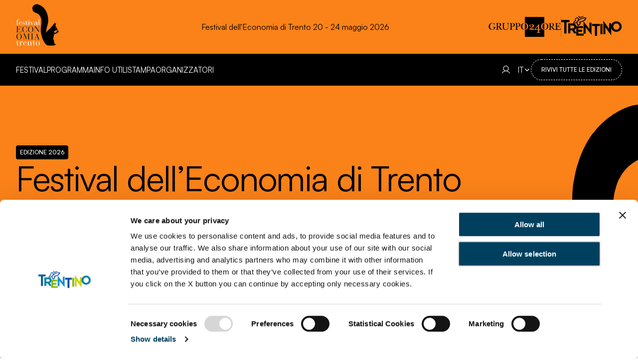

--- FILE ---
content_type: text/html; charset=utf-8
request_url: https://www.festivaleconomia.it/
body_size: 103423
content:
<!DOCTYPE html><html lang="it"><head><meta charSet="utf-8"/><title>Festival dell&#x27;Economia  di Trento | 20 - 24 maggio 2026</title><meta name="description" content="Vieni a Trento il 20 - 24 maggio 2026 per partecipare alla nuova edizione del Festival dell&#x27;Economia. Scopri il programma, gli eventi e le location."/><meta name="robots" content="index, follow"/><link rel="canonical" href="https://www.festivaleconomia.it/"/><link rel="alternate" href="https://www.festivaleconomia.it/en" hrefLang="en"/><link rel="alternate" href="https://www.festivaleconomia.it/de" hrefLang="de"/><meta property="og:image" content="https://www.festivaleconomia.it/assets/Festival_Economia_Trento.jpg"/><script type="application/ld+json">{&quot;@context&quot;:&quot;https://schema.org&quot;,&quot;@type&quot;:&quot;Brand&quot;,&quot;name&quot;:&quot;Festival dell&#x27;Economia Trento&quot;,&quot;url&quot;:&quot;https://www.festivaleconomia.it&quot;,&quot;logo&quot;:&quot;https://www.festivaleconomia.it/assets/Festival_Economia_Trento.jpg&quot;}</script><link rel="icon" type="image/png" href="/favicon-96x96.png" sizes="96x96"/><link rel="icon" type="image/svg+xml" href="/favicon.svg"/><link rel="shortcut icon" href="/favicon.ico"/><link rel="apple-touch-icon" sizes="180x180" href="/apple-touch-icon.png"/><link rel="manifest" href="/site.webmanifest"/><meta name="apple-mobile-web-app-title" content="FdE"/><meta name="viewport" content="width=device-width, initial-scale=1, maximum-scale=1"/><meta name="next-head-count" content="16"/><style>@font-face{font-family:'Satoshi';src:url('/assets/fonts/satoshi/Satoshi-Variable.woff2') format('woff2'),url('/assets/fonts/satoshi/Satoshi-Variable.woff') format('woff'),url('/assets/fonts/satoshi/Satoshi-Variable.ttf') format('truetype');font-weight:300 900;font-display:swap;font-style:normal;}@font-face{font-family:'Satoshi';src:url('/assets/fonts/satoshi/Satoshi-VariableItalic.woff2') format('woff2'),url('/assets/fonts/satoshi/Satoshi-VariableItalic.woff') format('woff'),url('/assets/fonts/satoshi/Satoshi-VariableItalic.ttf') format('truetype');font-weight:300 900;font-display:swap;font-style:italic;}</style><noscript data-n-css=""></noscript><script defer="" nomodule="" src="/_next/static/chunks/polyfills-42372ed130431b0a.js"></script><script defer="" src="/_next/static/chunks/1417.7a96fb5f2a9dc957.js"></script><script defer="" src="/_next/static/chunks/1954.d1c69d7fa0bf0d4e.js"></script><script defer="" src="/_next/static/chunks/5969.66c3e8095c8dec40.js"></script><script defer="" src="/_next/static/chunks/9885.ff8a117624139408.js"></script><script defer="" src="/_next/static/chunks/4924.c78d9233c4d624e3.js"></script><script src="/_next/static/chunks/webpack-1b924527e274b6ff.js" defer=""></script><script src="/_next/static/chunks/framework-9c3019b3811f1369.js" defer=""></script><script src="/_next/static/chunks/main-c760f68d73c116ce.js" defer=""></script><script src="/_next/static/chunks/pages/_app-3014dba7a0b75df5.js" defer=""></script><script src="/_next/static/chunks/pages/%5Bmarket%5D/%5Blocale%5D/homepage/%5Bid%5D-a43d8cd93285ef0c.js" defer=""></script><script src="/_next/static/vtDxpzimqrItrVnfnCDH5/_buildManifest.js" defer=""></script><script src="/_next/static/vtDxpzimqrItrVnfnCDH5/_ssgManifest.js" defer=""></script><style data-styled="" data-styled-version="5.3.11">.jzqoye{width:100%;margin:0 auto;}/*!sc*/
@media(min-width:0){.jzqoye{max-width:calc(100% - 32px);}}/*!sc*/
@media(min-width:768px){.jzqoye{max-width:calc(100% - 32px);}}/*!sc*/
@media(min-width:1024px){.jzqoye{max-width:calc(100% - 64px);}}/*!sc*/
@media(min-width:1440px){.jzqoye{max-width:calc(100% - 64px);}}/*!sc*/
@media(min-width:1600px){.jzqoye{max-width:Min(1920px,calc(100% - 64px));}}/*!sc*/
.iSvhcQ{width:100%;margin:0 auto;position:relative;}/*!sc*/
@media(min-width:0){.iSvhcQ{max-width:calc(100% - 32px);}}/*!sc*/
@media(min-width:768px){.iSvhcQ{max-width:calc(100% - 32px);}}/*!sc*/
@media(min-width:1024px){.iSvhcQ{max-width:calc(100% - 64px);}}/*!sc*/
@media(min-width:1440px){.iSvhcQ{max-width:calc(100% - 64px);}}/*!sc*/
@media(min-width:1600px){.iSvhcQ{max-width:Min(1920px,calc(100% - 64px));}}/*!sc*/
data-styled.g1[id="container__StyledContainer-sc-805a3991-0"]{content:"jzqoye,iSvhcQ,"}/*!sc*/
.fhoBNf{display:-webkit-box;display:-webkit-flex;display:-ms-flexbox;display:flex;-webkit-flex-direction:column;-ms-flex-direction:column;flex-direction:column;width:100%;-webkit-align-items:center;-webkit-box-align:center;-ms-flex-align:center;align-items:center;text-align:center;gap:12px;padding-bottom:12px;}/*!sc*/
.KqOaf{display:-webkit-box;display:-webkit-flex;display:-ms-flexbox;display:flex;-webkit-flex-direction:column;-ms-flex-direction:column;flex-direction:column;width:100%;gap:48px;-webkit-align-items:flex-start;-webkit-box-align:flex-start;-ms-flex-align:flex-start;align-items:flex-start;}/*!sc*/
@media(min-width:768px){.KqOaf{gap:64px;}}/*!sc*/
.hHqoep{display:-webkit-box;display:-webkit-flex;display:-ms-flexbox;display:flex;-webkit-flex-direction:column;-ms-flex-direction:column;flex-direction:column;width:100%;}/*!sc*/
.bFQZmB{display:-webkit-box;display:-webkit-flex;display:-ms-flexbox;display:flex;-webkit-flex-direction:column;-ms-flex-direction:column;flex-direction:column;width:100%;gap:24px;}/*!sc*/
@media(min-width:768px){.bFQZmB{gap:32px;}}/*!sc*/
.izCwhh{display:-webkit-box;display:-webkit-flex;display:-ms-flexbox;display:flex;-webkit-flex-direction:column;-ms-flex-direction:column;flex-direction:column;width:100%;gap:16px;padding:24px;}/*!sc*/
@media(min-width:768px){.izCwhh{gap:24px;}}/*!sc*/
@media(min-width:768px){.izCwhh{padding:32px;}}/*!sc*/
.dqMyUp{display:-webkit-box;display:-webkit-flex;display:-ms-flexbox;display:flex;-webkit-flex-direction:column;-ms-flex-direction:column;flex-direction:column;width:100%;gap:8px;}/*!sc*/
@media(min-width:768px){.dqMyUp{gap:12px;}}/*!sc*/
.bynOtA{display:-webkit-box;display:-webkit-flex;display:-ms-flexbox;display:flex;-webkit-flex-direction:column;-ms-flex-direction:column;flex-direction:column;width:100%;gap:24px;}/*!sc*/
@media(min-width:768px){.bynOtA{gap:48px;}}/*!sc*/
@media(min-width:1024px){.bynOtA{gap:64px;}}/*!sc*/
.fbmRRP{display:-webkit-box;display:-webkit-flex;display:-ms-flexbox;display:flex;-webkit-flex-direction:column;-ms-flex-direction:column;flex-direction:column;width:100%;}/*!sc*/
.eleyxr{display:-webkit-box;display:-webkit-flex;display:-ms-flexbox;display:flex;-webkit-flex-direction:column;-ms-flex-direction:column;flex-direction:column;width:100%;height:100%;-webkit-box-pack:justify;-webkit-justify-content:space-between;-ms-flex-pack:justify;justify-content:space-between;}/*!sc*/
.ipxaBE{display:-webkit-box;display:-webkit-flex;display:-ms-flexbox;display:flex;-webkit-flex-direction:column;-ms-flex-direction:column;flex-direction:column;width:100%;gap:16px;}/*!sc*/
@media(min-width:768px){.ipxaBE{gap:32px;}}/*!sc*/
.eFlCZH{display:-webkit-box;display:-webkit-flex;display:-ms-flexbox;display:flex;-webkit-flex-direction:column;-ms-flex-direction:column;flex-direction:column;width:100%;gap:16px;}/*!sc*/
@media(min-width:768px){.eFlCZH{gap:24px;}}/*!sc*/
.ebLQMq{display:-webkit-box;display:-webkit-flex;display:-ms-flexbox;display:flex;-webkit-flex-direction:column;-ms-flex-direction:column;flex-direction:column;width:100%;}/*!sc*/
@media(min-width:1024px){.ebLQMq{padding:0 64px;}}/*!sc*/
.fCVnxp{display:-webkit-box;display:-webkit-flex;display:-ms-flexbox;display:flex;-webkit-flex-direction:column;-ms-flex-direction:column;flex-direction:column;width:100%;gap:24px;}/*!sc*/
@media(min-width:1024px){.fCVnxp{-webkit-flex-direction:row;-ms-flex-direction:row;flex-direction:row;}}/*!sc*/
@media(min-width:1024px){.fCVnxp{-webkit-box-pack:justify;-webkit-justify-content:space-between;-ms-flex-pack:justify;justify-content:space-between;}}/*!sc*/
@media(min-width:1024px){.fCVnxp{-webkit-align-items:center;-webkit-box-align:center;-ms-flex-align:center;align-items:center;}}/*!sc*/
data-styled.g2[id="flex-col__FlexCol-sc-aa4341ad-0"]{content:"fhoBNf,KqOaf,hHqoep,bFQZmB,izCwhh,dqMyUp,bynOtA,fbmRRP,eleyxr,ipxaBE,eFlCZH,ebLQMq,fCVnxp,"}/*!sc*/
.eWtWMc{display:-webkit-box;display:-webkit-flex;display:-ms-flexbox;display:flex;-webkit-align-items:center;-webkit-box-align:center;-ms-flex-align:center;align-items:center;gap:0.5rem;-webkit-box-pack:justify;-webkit-justify-content:space-between;-ms-flex-pack:justify;justify-content:space-between;gap:10px;-webkit-flex-wrap:wrap;-ms-flex-wrap:wrap;flex-wrap:wrap;}/*!sc*/
@media(min-width:1024px){.eWtWMc{-webkit-flex-wrap:nowrap;-ms-flex-wrap:nowrap;flex-wrap:nowrap;}}/*!sc*/
.haqruU{display:-webkit-box;display:-webkit-flex;display:-ms-flexbox;display:flex;-webkit-align-items:center;-webkit-box-align:center;-ms-flex-align:center;align-items:center;gap:0.5rem;-webkit-column-gap:10px;column-gap:10px;}/*!sc*/
@media(min-width:1024px){.haqruU{-webkit-column-gap:20px;column-gap:20px;}}/*!sc*/
.dxGyYE{display:-webkit-box;display:-webkit-flex;display:-ms-flexbox;display:flex;-webkit-align-items:center;-webkit-box-align:center;-ms-flex-align:center;align-items:center;gap:0.5rem;-webkit-box-pack:justify;-webkit-justify-content:space-between;-ms-flex-pack:justify;justify-content:space-between;gap:10px;}/*!sc*/
.boNMuw{display:-webkit-box;display:-webkit-flex;display:-ms-flexbox;display:flex;-webkit-align-items:center;-webkit-box-align:center;-ms-flex-align:center;align-items:center;gap:0.5rem;gap:12px;}/*!sc*/
.dfjIIR{display:-webkit-box;display:-webkit-flex;display:-ms-flexbox;display:flex;-webkit-align-items:center;-webkit-box-align:center;-ms-flex-align:center;align-items:center;gap:0.5rem;-webkit-column-gap:0;column-gap:0;}/*!sc*/
@media(min-width:1024px){.dfjIIR{-webkit-column-gap:24px;column-gap:24px;}}/*!sc*/
.fpzEgG{display:-webkit-box;display:-webkit-flex;display:-ms-flexbox;display:flex;-webkit-align-items:center;-webkit-box-align:center;-ms-flex-align:center;align-items:center;gap:0.5rem;gap:16px;-webkit-flex-wrap:wrap;-ms-flex-wrap:wrap;flex-wrap:wrap;}/*!sc*/
@media(min-width:1024px){.fpzEgG{gap:12px;}}/*!sc*/
.YeSqJ{display:-webkit-box;display:-webkit-flex;display:-ms-flexbox;display:flex;-webkit-align-items:center;-webkit-box-align:center;-ms-flex-align:center;align-items:center;gap:0.5rem;gap:8px;-webkit-box-pack:end;-webkit-justify-content:flex-end;-ms-flex-pack:end;justify-content:flex-end;}/*!sc*/
.dwVZGj{display:-webkit-box;display:-webkit-flex;display:-ms-flexbox;display:flex;-webkit-align-items:center;-webkit-box-align:center;-ms-flex-align:center;align-items:center;gap:0.5rem;gap:48px;-webkit-box-pack:justify;-webkit-justify-content:space-between;-ms-flex-pack:justify;justify-content:space-between;-webkit-align-items:flex-end;-webkit-box-align:flex-end;-ms-flex-align:flex-end;align-items:flex-end;}/*!sc*/
.RmsAo{display:-webkit-box;display:-webkit-flex;display:-ms-flexbox;display:flex;-webkit-align-items:center;-webkit-box-align:center;-ms-flex-align:center;align-items:center;gap:0.5rem;-webkit-box-pack:center;-webkit-justify-content:center;-ms-flex-pack:center;justify-content:center;}/*!sc*/
@media(min-width:1024px){.RmsAo{-webkit-box-pack:start;-webkit-justify-content:flex-start;-ms-flex-pack:start;justify-content:flex-start;}}/*!sc*/
data-styled.g5[id="flex-row__FlexRow-sc-b9e6c88c-0"]{content:"eWtWMc,haqruU,dxGyYE,boNMuw,dfjIIR,fpzEgG,YeSqJ,dwVZGj,RmsAo,"}/*!sc*/
.iTjLmo{display:-webkit-box;display:-webkit-flex;display:-ms-flexbox;display:flex;-webkit-align-items:center;-webkit-box-align:center;-ms-flex-align:center;align-items:center;-webkit-flex:1;-ms-flex:1;flex:1;min-width:100%;-webkit-box-pack:center;-webkit-justify-content:center;-ms-flex-pack:center;justify-content:center;-webkit-order:1;-ms-flex-order:1;order:1;border-bottom:1px solid rgba(0,0,0,0.1);}/*!sc*/
@media(min-width:1024px){.iTjLmo{min-width:0;}}/*!sc*/
@media(min-width:1024px){.iTjLmo{-webkit-order:2;-ms-flex-order:2;order:2;}}/*!sc*/
@media(min-width:1024px){.iTjLmo{border-bottom:none;}}/*!sc*/
.hUDogM{display:-webkit-box;display:-webkit-flex;display:-ms-flexbox;display:flex;-webkit-align-items:center;-webkit-box-align:center;-ms-flex-align:center;align-items:center;-webkit-flex:0 0 141px;-ms-flex:0 0 141px;flex:0 0 141px;-webkit-order:2;-ms-flex-order:2;order:2;}/*!sc*/
@media(min-width:1024px){.hUDogM{-webkit-flex:0 0 213px;-ms-flex:0 0 213px;flex:0 0 213px;}}/*!sc*/
@media(min-width:1024px){.hUDogM{-webkit-order:1;-ms-flex-order:1;order:1;}}/*!sc*/
.jAuRNt{display:-webkit-box;display:-webkit-flex;display:-ms-flexbox;display:flex;-webkit-align-items:center;-webkit-box-align:center;-ms-flex-align:center;align-items:center;-webkit-flex:0 0 140px;-ms-flex:0 0 140px;flex:0 0 140px;-webkit-box-pack:end;-webkit-justify-content:flex-end;-ms-flex-pack:end;justify-content:flex-end;-webkit-column-gap:1rem;column-gap:1rem;-webkit-order:3;-ms-flex-order:3;order:3;}/*!sc*/
@media(min-width:1024px){.jAuRNt{-webkit-flex:0 0 308px;-ms-flex:0 0 308px;flex:0 0 308px;}}/*!sc*/
.hvmMxN{display:-webkit-box;display:-webkit-flex;display:-ms-flexbox;display:flex;-webkit-align-items:center;-webkit-box-align:center;-ms-flex-align:center;align-items:center;display:none;}/*!sc*/
@media(min-width:1024px){.hvmMxN{display:-webkit-box;display:-webkit-flex;display:-ms-flexbox;display:flex;}}/*!sc*/
.fkyDSg{display:-webkit-box;display:-webkit-flex;display:-ms-flexbox;display:flex;-webkit-align-items:center;-webkit-box-align:center;-ms-flex-align:center;align-items:center;width:100%;-webkit-box-pack:justify;-webkit-justify-content:space-between;-ms-flex-pack:justify;justify-content:space-between;-webkit-column-gap:12px;column-gap:12px;}/*!sc*/
@media(min-width:1024px){.fkyDSg{width:auto;}}/*!sc*/
@media(min-width:1024px){.fkyDSg{-webkit-box-pack:end;-webkit-justify-content:flex-end;-ms-flex-pack:end;justify-content:flex-end;}}/*!sc*/
@media(min-width:1024px){.fkyDSg{-webkit-column-gap:24px;column-gap:24px;}}/*!sc*/
data-styled.g6[id="flex__FlexBase-sc-6a107057-0"]{content:"iTjLmo,hUDogM,jAuRNt,hvmMxN,fkyDSg,"}/*!sc*/
.kRoXF{width:1px;height:20px;background:rgba(0,0,0,0.2);}/*!sc*/
@media(min-width:1024px){.kRoXF{height:40px;}}/*!sc*/
.kapMUn{overflow:hidden;position:relative;}/*!sc*/
.cpfSiH{position:absolute;right:0;bottom:-16px;max-width:20%;display:none;}/*!sc*/
@media(min-width:1024px){.cpfSiH{display:block;}}/*!sc*/
.csWQNK{padding:24px 0;background:var(--color-primary-500);}/*!sc*/
@media(min-width:768px){.csWQNK{padding:64px 0;}}/*!sc*/
@media(min-width:1024px){.csWQNK{padding:120px 0;}}/*!sc*/
.iRBfAZ{border-top:1px solid var(--color-neutral-800);padding:24px 0;}/*!sc*/
data-styled.g7[id="box__Box-sc-4daee625-0"]{content:"ijxdXq,kRoXF,jhKJXA,kapMUn,cpfSiH,csWQNK,iRBfAZ,"}/*!sc*/
.gryfjL{line-height:var(--font-body5-line-height,1);font-weight:var(--font-body5-font-weight,inherit);-webkit-letter-spacing:var(--font-body5-letter-spacing,inherit);-moz-letter-spacing:var(--font-body5-letter-spacing,inherit);-ms-letter-spacing:var(--font-body5-letter-spacing,inherit);letter-spacing:var(--font-body5-letter-spacing,inherit);font-size:var(--font-body5-size,1rem);}/*!sc*/
@media(min-width:1024px){.gryfjL{line-height:var(--font-body1-line-height,1);font-weight:var(--font-body1-font-weight,inherit);-webkit-letter-spacing:var(--font-body1-letter-spacing,inherit);-moz-letter-spacing:var(--font-body1-letter-spacing,inherit);-ms-letter-spacing:var(--font-body1-letter-spacing,inherit);letter-spacing:var(--font-body1-letter-spacing,inherit);font-size:var(--font-body1-size,1rem);}}/*!sc*/
.iYtpxJ{text-transform:uppercase;}/*!sc*/
.jFqpgs{line-height:var(--font-heading4-line-height,1);font-weight:var(--font-heading4-font-weight,inherit);-webkit-letter-spacing:var(--font-heading4-letter-spacing,inherit);-moz-letter-spacing:var(--font-heading4-letter-spacing,inherit);-ms-letter-spacing:var(--font-heading4-letter-spacing,inherit);letter-spacing:var(--font-heading4-letter-spacing,inherit);font-size:var(--font-heading4-size,1rem);}/*!sc*/
.kKKcUI{line-height:var(--font-body2-line-height,1);font-weight:var(--font-body2-font-weight,inherit);-webkit-letter-spacing:var(--font-body2-letter-spacing,inherit);-moz-letter-spacing:var(--font-body2-letter-spacing,inherit);-ms-letter-spacing:var(--font-body2-letter-spacing,inherit);letter-spacing:var(--font-body2-letter-spacing,inherit);font-size:var(--font-body2-size,1rem);}/*!sc*/
.rZRJU{line-height:var(--font-label2-line-height,1);font-weight:var(--font-label2-font-weight,inherit);-webkit-letter-spacing:var(--font-label2-letter-spacing,inherit);-moz-letter-spacing:var(--font-label2-letter-spacing,inherit);-ms-letter-spacing:var(--font-label2-letter-spacing,inherit);letter-spacing:var(--font-label2-letter-spacing,inherit);font-size:var(--font-label2-size,1rem);}/*!sc*/
.lcYFKd{line-height:var(--font-heading4-line-height,1);font-weight:var(--font-heading4-font-weight,inherit);-webkit-letter-spacing:var(--font-heading4-letter-spacing,inherit);-moz-letter-spacing:var(--font-heading4-letter-spacing,inherit);-ms-letter-spacing:var(--font-heading4-letter-spacing,inherit);letter-spacing:var(--font-heading4-letter-spacing,inherit);font-size:var(--font-heading4-size,1rem);}/*!sc*/
@media(min-width:1024px){.lcYFKd{line-height:var(--font-heading5-line-height,1);font-weight:var(--font-heading5-font-weight,inherit);-webkit-letter-spacing:var(--font-heading5-letter-spacing,inherit);-moz-letter-spacing:var(--font-heading5-letter-spacing,inherit);-ms-letter-spacing:var(--font-heading5-letter-spacing,inherit);letter-spacing:var(--font-heading5-letter-spacing,inherit);font-size:var(--font-heading5-size,1rem);}}/*!sc*/
.jrRIhU{line-height:var(--font-cta4-line-height,1);font-weight:var(--font-cta4-font-weight,inherit);-webkit-letter-spacing:var(--font-cta4-letter-spacing,inherit);-moz-letter-spacing:var(--font-cta4-letter-spacing,inherit);-ms-letter-spacing:var(--font-cta4-letter-spacing,inherit);letter-spacing:var(--font-cta4-letter-spacing,inherit);font-size:var(--font-cta4-size,1rem);}/*!sc*/
.knvQdF{line-height:var(--font-label3-line-height,1);font-weight:var(--font-label3-font-weight,inherit);-webkit-letter-spacing:var(--font-label3-letter-spacing,inherit);-moz-letter-spacing:var(--font-label3-letter-spacing,inherit);-ms-letter-spacing:var(--font-label3-letter-spacing,inherit);letter-spacing:var(--font-label3-letter-spacing,inherit);font-size:var(--font-label3-size,1rem);text-transform:uppercase;}/*!sc*/
.bHZknL{line-height:var(--font-display3-line-height,1);font-weight:var(--font-display3-font-weight,inherit);-webkit-letter-spacing:var(--font-display3-letter-spacing,inherit);-moz-letter-spacing:var(--font-display3-letter-spacing,inherit);-ms-letter-spacing:var(--font-display3-letter-spacing,inherit);letter-spacing:var(--font-display3-letter-spacing,inherit);font-size:var(--font-display3-size,1rem);}/*!sc*/
@media(min-width:1024px){.bHZknL{line-height:var(--font-display2-line-height,1);font-weight:var(--font-display2-font-weight,inherit);-webkit-letter-spacing:var(--font-display2-letter-spacing,inherit);-moz-letter-spacing:var(--font-display2-letter-spacing,inherit);-ms-letter-spacing:var(--font-display2-letter-spacing,inherit);letter-spacing:var(--font-display2-letter-spacing,inherit);font-size:var(--font-display2-size,1rem);}}/*!sc*/
.kYjvej{line-height:var(--font-heading4-line-height,1);font-weight:var(--font-heading4-font-weight,inherit);-webkit-letter-spacing:var(--font-heading4-letter-spacing,inherit);-moz-letter-spacing:var(--font-heading4-letter-spacing,inherit);-ms-letter-spacing:var(--font-heading4-letter-spacing,inherit);letter-spacing:var(--font-heading4-letter-spacing,inherit);font-size:var(--font-heading4-size,1rem);}/*!sc*/
@media(min-width:1024px){.kYjvej{line-height:var(--font-heading3-line-height,1);font-weight:var(--font-heading3-font-weight,inherit);-webkit-letter-spacing:var(--font-heading3-letter-spacing,inherit);-moz-letter-spacing:var(--font-heading3-letter-spacing,inherit);-ms-letter-spacing:var(--font-heading3-letter-spacing,inherit);letter-spacing:var(--font-heading3-letter-spacing,inherit);font-size:var(--font-heading3-size,1rem);}}/*!sc*/
.ikwCpe{line-height:var(--font-heading3-line-height,1);font-weight:var(--font-heading3-font-weight,inherit);-webkit-letter-spacing:var(--font-heading3-letter-spacing,inherit);-moz-letter-spacing:var(--font-heading3-letter-spacing,inherit);-ms-letter-spacing:var(--font-heading3-letter-spacing,inherit);letter-spacing:var(--font-heading3-letter-spacing,inherit);font-size:var(--font-heading3-size,1rem);}/*!sc*/
.iWHlBK{line-height:var(--font-heading5-line-height,1);font-weight:var(--font-heading5-font-weight,inherit);-webkit-letter-spacing:var(--font-heading5-letter-spacing,inherit);-moz-letter-spacing:var(--font-heading5-letter-spacing,inherit);-ms-letter-spacing:var(--font-heading5-letter-spacing,inherit);letter-spacing:var(--font-heading5-letter-spacing,inherit);font-size:var(--font-heading5-size,1rem);}/*!sc*/
.bZfTAy{line-height:var(--font-body3-line-height,1);font-weight:var(--font-body3-font-weight,inherit);-webkit-letter-spacing:var(--font-body3-letter-spacing,inherit);-moz-letter-spacing:var(--font-body3-letter-spacing,inherit);-ms-letter-spacing:var(--font-body3-letter-spacing,inherit);letter-spacing:var(--font-body3-letter-spacing,inherit);font-size:var(--font-body3-size,1rem);}/*!sc*/
.kTqWGq{line-height:var(--font-heading1-line-height,1);font-weight:var(--font-heading1-font-weight,inherit);-webkit-letter-spacing:var(--font-heading1-letter-spacing,inherit);-moz-letter-spacing:var(--font-heading1-letter-spacing,inherit);-ms-letter-spacing:var(--font-heading1-letter-spacing,inherit);letter-spacing:var(--font-heading1-letter-spacing,inherit);font-size:var(--font-heading1-size,1rem);}/*!sc*/
.gzcpe{line-height:var(--font-label2-line-height,1);font-weight:var(--font-label2-font-weight,inherit);-webkit-letter-spacing:var(--font-label2-letter-spacing,inherit);-moz-letter-spacing:var(--font-label2-letter-spacing,inherit);-ms-letter-spacing:var(--font-label2-letter-spacing,inherit);letter-spacing:var(--font-label2-letter-spacing,inherit);font-size:var(--font-label2-size,1rem);}/*!sc*/
.deXJMO{line-height:var(--font-body2-line-height,1);font-weight:var(--font-body2-font-weight,inherit);-webkit-letter-spacing:var(--font-body2-letter-spacing,inherit);-moz-letter-spacing:var(--font-body2-letter-spacing,inherit);-ms-letter-spacing:var(--font-body2-letter-spacing,inherit);letter-spacing:var(--font-body2-letter-spacing,inherit);font-size:var(--font-body2-size,1rem);}/*!sc*/
.eaLSks{line-height:var(--font-heading3-line-height,1);font-weight:var(--font-heading3-font-weight,inherit);-webkit-letter-spacing:var(--font-heading3-letter-spacing,inherit);-moz-letter-spacing:var(--font-heading3-letter-spacing,inherit);-ms-letter-spacing:var(--font-heading3-letter-spacing,inherit);letter-spacing:var(--font-heading3-letter-spacing,inherit);font-size:var(--font-heading3-size,1rem);}/*!sc*/
.eqDfWQ{line-height:var(--font-heading6-line-height,1);font-weight:var(--font-heading6-font-weight,inherit);-webkit-letter-spacing:var(--font-heading6-letter-spacing,inherit);-moz-letter-spacing:var(--font-heading6-letter-spacing,inherit);-ms-letter-spacing:var(--font-heading6-letter-spacing,inherit);letter-spacing:var(--font-heading6-letter-spacing,inherit);font-size:var(--font-heading6-size,1rem);}/*!sc*/
.jiMsiW{line-height:var(--font-heading4-line-height,1);font-weight:var(--font-heading4-font-weight,inherit);-webkit-letter-spacing:var(--font-heading4-letter-spacing,inherit);-moz-letter-spacing:var(--font-heading4-letter-spacing,inherit);-ms-letter-spacing:var(--font-heading4-letter-spacing,inherit);letter-spacing:var(--font-heading4-letter-spacing,inherit);font-size:var(--font-heading4-size,1rem);}/*!sc*/
.dxqbEj{line-height:var(--font-cta4-line-height,1);font-weight:var(--font-cta4-font-weight,inherit);-webkit-letter-spacing:var(--font-cta4-letter-spacing,inherit);-moz-letter-spacing:var(--font-cta4-letter-spacing,inherit);-ms-letter-spacing:var(--font-cta4-letter-spacing,inherit);letter-spacing:var(--font-cta4-letter-spacing,inherit);font-size:var(--font-cta4-size,1rem);text-transform:uppercase;}/*!sc*/
.OwtfY{line-height:var(--font-heading5-line-height,1);font-weight:var(--font-heading5-font-weight,inherit);-webkit-letter-spacing:var(--font-heading5-letter-spacing,inherit);-moz-letter-spacing:var(--font-heading5-letter-spacing,inherit);-ms-letter-spacing:var(--font-heading5-letter-spacing,inherit);letter-spacing:var(--font-heading5-letter-spacing,inherit);font-size:var(--font-heading5-size,1rem);margin-bottom:12px;}/*!sc*/
.hClDlA{line-height:var(--font-cta5-line-height,1);font-weight:var(--font-cta5-font-weight,inherit);-webkit-letter-spacing:var(--font-cta5-letter-spacing,inherit);-moz-letter-spacing:var(--font-cta5-letter-spacing,inherit);-ms-letter-spacing:var(--font-cta5-letter-spacing,inherit);letter-spacing:var(--font-cta5-letter-spacing,inherit);font-size:var(--font-cta5-size,1rem);text-transform:uppercase;margin-top:24px;}/*!sc*/
.emGuvW{line-height:var(--font-cta5-line-height,1);font-weight:var(--font-cta5-font-weight,inherit);-webkit-letter-spacing:var(--font-cta5-letter-spacing,inherit);-moz-letter-spacing:var(--font-cta5-letter-spacing,inherit);-ms-letter-spacing:var(--font-cta5-letter-spacing,inherit);letter-spacing:var(--font-cta5-letter-spacing,inherit);font-size:var(--font-cta5-size,1rem);color:var(--color-neutral-500);text-transform:uppercase;}/*!sc*/
.hWjqGB{line-height:var(--font-cta5-line-height,1);font-weight:var(--font-cta5-font-weight,inherit);-webkit-letter-spacing:var(--font-cta5-letter-spacing,inherit);-moz-letter-spacing:var(--font-cta5-letter-spacing,inherit);-ms-letter-spacing:var(--font-cta5-letter-spacing,inherit);letter-spacing:var(--font-cta5-letter-spacing,inherit);font-size:var(--font-cta5-size,1rem);text-transform:uppercase;}/*!sc*/
data-styled.g10[id="text__StyledText-sc-3690fe0-0"]{content:"gryfjL,iYtpxJ,jFqpgs,kKKcUI,rZRJU,lcYFKd,jrRIhU,ilXVyK,knvQdF,bHZknL,kYjvej,ikwCpe,iWHlBK,bZfTAy,kTqWGq,gzcpe,deXJMO,eaLSks,eqDfWQ,jiMsiW,dxqbEj,OwtfY,hClDlA,emGuvW,hWjqGB,"}/*!sc*/
.kkYxtI{--grid-columns:var(--grid-default-columns,12);--grid-size:var(--grid-default-size,1fr);display:grid;grid-template-columns:repeat(var(--grid-columns),var(--grid-size));grid-column-gap:var(--grid-column-gap);grid-row-gap:var(--grid-row-gap);}/*!sc*/
@media(min-width:0){.kkYxtI{--grid-column-gap:var(--grid-default-column-gap-xs,0);}}/*!sc*/
@media(min-width:768px){.kkYxtI{--grid-column-gap:var(--grid-default-column-gap-sm,0);}}/*!sc*/
@media(min-width:1024px){.kkYxtI{--grid-column-gap:var(--grid-default-column-gap-md,0);}}/*!sc*/
@media(min-width:1440px){.kkYxtI{--grid-column-gap:var(--grid-default-column-gap-lg,0);}}/*!sc*/
@media(min-width:1600px){.kkYxtI{--grid-column-gap:var(--grid-default-column-gap-xl,0);}}/*!sc*/
@media(min-width:0){.kkYxtI{--grid-row-gap:var(--grid-default-row-gap-xs,0);}}/*!sc*/
@media(min-width:768px){.kkYxtI{--grid-row-gap:var(--grid-default-row-gap-sm,0);}}/*!sc*/
@media(min-width:1024px){.kkYxtI{--grid-row-gap:var(--grid-default-row-gap-md,0);}}/*!sc*/
@media(min-width:1440px){.kkYxtI{--grid-row-gap:var(--grid-default-row-gap-lg,0);}}/*!sc*/
@media(min-width:1600px){.kkYxtI{--grid-row-gap:var(--grid-default-row-gap-xl,0);}}/*!sc*/
.fxlqIO{row-gap:24px;--grid-columns:var(--grid-default-columns,12);--grid-size:var(--grid-default-size,1fr);--grid-row-gap:24px;display:grid;grid-template-columns:repeat(var(--grid-columns),var(--grid-size));grid-column-gap:var(--grid-column-gap);grid-row-gap:var(--grid-row-gap);}/*!sc*/
@media(min-width:0){.fxlqIO{--grid-column-gap:var(--grid-default-column-gap-xs,0);}}/*!sc*/
@media(min-width:768px){.fxlqIO{--grid-column-gap:var(--grid-default-column-gap-sm,0);}}/*!sc*/
@media(min-width:1024px){.fxlqIO{--grid-column-gap:var(--grid-default-column-gap-md,0);}}/*!sc*/
@media(min-width:1440px){.fxlqIO{--grid-column-gap:var(--grid-default-column-gap-lg,0);}}/*!sc*/
@media(min-width:1600px){.fxlqIO{--grid-column-gap:var(--grid-default-column-gap-xl,0);}}/*!sc*/
data-styled.g12[id="grid-row__GridRow-sc-62d23a9e-0"]{content:"kkYxtI,fxlqIO,"}/*!sc*/
.dGxhaY{grid-column:span var(--grid-columns);}/*!sc*/
@media(min-width:1024px){.dGxhaY{grid-column:span 9;}}/*!sc*/
.jWAaed{grid-column:span var(--grid-columns);}/*!sc*/
@media(min-width:768px){.jWAaed{grid-column:span 6;}}/*!sc*/
.gPnFeg{grid-column:span var(--grid-columns);margin-top:40px;}/*!sc*/
@media(min-width:768px){.gPnFeg{grid-column:span 6;}}/*!sc*/
@media(min-width:768px){.gPnFeg{margin-top:0;}}/*!sc*/
.eHITYY{grid-column:span var(--grid-columns);display:-webkit-box;display:-webkit-flex;display:-ms-flexbox;display:flex;-webkit-flex-direction:column;-ms-flex-direction:column;flex-direction:column;-webkit-box-pack:center;-webkit-justify-content:center;-ms-flex-pack:center;justify-content:center;}/*!sc*/
@media(min-width:1024px){.eHITYY{grid-column:span 4;}}/*!sc*/
@media(min-width:1024px){.eHITYY{grid-column-end:6;}}/*!sc*/
.hQrZxc{grid-column:span var(--grid-columns);display:-webkit-box;display:-webkit-flex;display:-ms-flexbox;display:flex;-webkit-flex-direction:column;-ms-flex-direction:column;flex-direction:column;-webkit-box-pack:center;-webkit-justify-content:center;-ms-flex-pack:center;justify-content:center;}/*!sc*/
@media(min-width:1024px){.hQrZxc{grid-column:span 5;}}/*!sc*/
@media(min-width:1024px){.hQrZxc{grid-column-end:12;}}/*!sc*/
.hLQnuv{grid-column:span var(--grid-columns);padding-bottom:64px;}/*!sc*/
@media(min-width:1024px){.hLQnuv{grid-column:span 4;}}/*!sc*/
@media(min-width:1024px){.hLQnuv{padding-bottom:80px;}}/*!sc*/
@media(min-width:1024px){.hLQnuv{border-right:1px solid var(--color-neutral-800);}}/*!sc*/
.dKYYpS{grid-column:span var(--grid-columns);padding-bottom:64px;}/*!sc*/
@media(min-width:1024px){.dKYYpS{grid-column:span 4;}}/*!sc*/
@media(min-width:1024px){.dKYYpS{padding-bottom:80px;}}/*!sc*/
data-styled.g13[id="grid__GridBase-sc-97764618-0"]{content:"dGxhaY,jWAaed,gPnFeg,eHITYY,hQrZxc,hLQnuv,dKYYpS,"}/*!sc*/
.jCNFCj{max-width:100%;-webkit-user-select:none;-moz-user-select:none;-ms-user-select:none;user-select:none;color:transparent;}/*!sc*/
data-styled.g14[id="media-image__StyledMediaImage-sc-345a3c1d-0"]{content:"jCNFCj,"}/*!sc*/
.KXwBX{padding:8px;border-radius:4px;background-color:var(--color-primary-100);}/*!sc*/
.KXwBX.primary{background-color:var(--color-black);color:var(--color-white);}/*!sc*/
data-styled.g18[id="pill__StyledBox-sc-e75c479b-0"]{content:"KXwBX,"}/*!sc*/
.bpMAkL{position:relative;padding:1rem;font-size:1rem;text-align:left;padding:0;-webkit-flex:1;-ms-flex:1;flex:1;width:100vw;max-width:440px;overflow-y:auto;}/*!sc*/
.bpMAkL > :global(*:first-child){margin-top:0;}/*!sc*/
.bpMAkL > :global(*:last-child){margin-bottom:0;}/*!sc*/
.udxf{position:relative;padding:1rem;font-size:1rem;text-align:left;padding:0;-webkit-flex:1;-ms-flex:1;flex:1;width:100vw;max-width:440px;}/*!sc*/
.udxf > :global(*:first-child){margin-top:0;}/*!sc*/
.udxf > :global(*:last-child){margin-bottom:0;}/*!sc*/
data-styled.g21[id="drawer-content__DrawerContentStyle-sc-7748392-0"]{content:"bpMAkL,udxf,"}/*!sc*/
.bOfmjm{list-style:none;margin:0;padding:0;display:-webkit-box;display:-webkit-flex;display:-ms-flexbox;display:flex;gap:32px;-webkit-flex-direction:column;-ms-flex-direction:column;flex-direction:column;-webkit-align-items:center;-webkit-box-align:center;-ms-flex-align:center;align-items:center;}/*!sc*/
@media(min-width:1024px){.bOfmjm{gap:16px;}}/*!sc*/
@media(min-width:1440px){.bOfmjm{gap:32px;}}/*!sc*/
@media(min-width:1024px){.bOfmjm{-webkit-flex-direction:row;-ms-flex-direction:row;flex-direction:row;}}/*!sc*/
.hZWzNV{list-style:none;margin:0;padding:0;display:-webkit-box;display:-webkit-flex;display:-ms-flexbox;display:flex;gap:16px;-webkit-flex-direction:column;-ms-flex-direction:column;flex-direction:column;height:100%;-webkit-box-pack:justify;-webkit-justify-content:space-between;-ms-flex-pack:justify;justify-content:space-between;}/*!sc*/
.dPFeEr{list-style:none;margin:0;padding:0;display:-webkit-box;display:-webkit-flex;display:-ms-flexbox;display:flex;gap:16px;-webkit-flex-direction:column;-ms-flex-direction:column;flex-direction:column;}/*!sc*/
.gpsdxe{list-style:none;margin:0;padding:0;display:-webkit-box;display:-webkit-flex;display:-ms-flexbox;display:flex;gap:24px;-webkit-align-items:center;-webkit-box-align:center;-ms-flex-align:center;align-items:center;-webkit-box-pack:justify;-webkit-justify-content:space-between;-ms-flex-pack:justify;justify-content:space-between;}/*!sc*/
@media(min-width:1024px){.gpsdxe{gap:48px;}}/*!sc*/
data-styled.g23[id="nav__NavUl-sc-c030d989-0"]{content:"bOfmjm,hZWzNV,dPFeEr,gpsdxe,"}/*!sc*/
.gvyezs{padding:0;}/*!sc*/
data-styled.g24[id="nav__NavLi-sc-c030d989-1"]{content:"gvyezs,"}/*!sc*/
.ijBCiY{display:inline-block;position:relative;padding:0.1em 0;overflow:hidden;}/*!sc*/
.ijBCiY .decorated-text__label{display:inline-block;-webkit-transition:-webkit-transform ease-in-out 300ms;-webkit-transition:transform ease-in-out 300ms;transition:transform ease-in-out 300ms;}/*!sc*/
.ijBCiY .decorated-text__label:first-child{-webkit-transform:translateY(0);-ms-transform:translateY(0);transform:translateY(0);}/*!sc*/
.ijBCiY .decorated-text__label:last-child{position:absolute;left:0;top:0.1em;-webkit-transform:translateY(120%);-ms-transform:translateY(120%);transform:translateY(120%);}/*!sc*/
*>.decorated-text__StyledText-sc-65847ef7-0:hover .decorated-text__label:first-child{-webkit-transform:translateY(-120%);-ms-transform:translateY(-120%);transform:translateY(-120%);}/*!sc*/
*>.decorated-text__StyledText-sc-65847ef7-0:hover .decorated-text__label:last-child{-webkit-transform:translateY(0);-ms-transform:translateY(0);transform:translateY(0);}/*!sc*/
.ijBCiY:after{content:'';position:absolute;display:block;width:100%;height:0;bottom:0;border-bottom:1px dashed currentColor;opacity:0;pointer-events:none;-webkit-transform:translateY(-0.1em) scale(0,1);-ms-transform:translateY(-0.1em) scale(0,1);transform:translateY(-0.1em) scale(0,1);-webkit-transition:ease-in-out 300ms;transition:ease-in-out 300ms;-webkit-transition-property:opacity,-webkit-transform;-webkit-transition-property:opacity,transform;transition-property:opacity,transform;}/*!sc*/
*:hover>.decorated-text__StyledText-sc-65847ef7-0:after,.active>.ijBCiY:after,*:active>.ijBCiY:after{opacity:1;-webkit-transform:translateY(0) scale(1,1);-ms-transform:translateY(0) scale(1,1);transform:translateY(0) scale(1,1);}/*!sc*/
data-styled.g25[id="decorated-text__StyledText-sc-65847ef7-0"]{content:"ijBCiY,"}/*!sc*/
.gEpidt{position:absolute;top:0;left:0;}/*!sc*/
.gEpidt,.gEpidt > *{width:100%;height:100%;display:-webkit-box;display:-webkit-flex;display:-ms-flexbox;display:flex;-webkit-box-pack:center;-webkit-justify-content:center;-ms-flex-pack:center;justify-content:center;-webkit-align-items:center;-webkit-box-align:center;-ms-flex-align:center;align-items:center;}/*!sc*/
.gEpidt > * > *{width:100%;height:100%;object-fit:cover;}/*!sc*/
data-styled.g26[id="background__Background-sc-9f98c5e7-0"]{content:"gEpidt,"}/*!sc*/
.LDwhU{display:-webkit-box;display:-webkit-flex;display:-ms-flexbox;display:flex;-webkit-flex-direction:column;-ms-flex-direction:column;flex-direction:column;-webkit-box-pack:center;-webkit-justify-content:center;-ms-flex-pack:center;justify-content:center;padding:0;}/*!sc*/
.bGpJMM{display:-webkit-box;display:-webkit-flex;display:-ms-flexbox;display:flex;-webkit-flex-direction:column;-ms-flex-direction:column;flex-direction:column;-webkit-box-pack:center;-webkit-justify-content:center;-ms-flex-pack:center;justify-content:center;padding:64px 0;overflow:hidden;}/*!sc*/
@media(min-width:768px){.bGpJMM{padding:80px 0;}}/*!sc*/
.hronYU{display:-webkit-box;display:-webkit-flex;display:-ms-flexbox;display:flex;-webkit-flex-direction:column;-ms-flex-direction:column;flex-direction:column;-webkit-box-pack:center;-webkit-justify-content:center;-ms-flex-pack:center;justify-content:center;padding:64px 0;border-top:1px dashed var(--color-black);border-bottom:1px dashed var(--color-black);}/*!sc*/
@media(min-width:768px){.hronYU{padding:120px 0;}}/*!sc*/
.eNkOTd{display:-webkit-box;display:-webkit-flex;display:-ms-flexbox;display:flex;-webkit-flex-direction:column;-ms-flex-direction:column;flex-direction:column;-webkit-box-pack:center;-webkit-justify-content:center;-ms-flex-pack:center;justify-content:center;padding:64px 0;}/*!sc*/
@media(min-width:1024px){.eNkOTd{padding:80px 0;}}/*!sc*/
.dCkrMO{display:-webkit-box;display:-webkit-flex;display:-ms-flexbox;display:flex;-webkit-flex-direction:column;-ms-flex-direction:column;flex-direction:column;-webkit-box-pack:center;-webkit-justify-content:center;-ms-flex-pack:center;justify-content:center;padding:64px 0;overflow:hidden;}/*!sc*/
@media(min-width:1024px){.dCkrMO{padding:80px 0;}}/*!sc*/
data-styled.g27[id="section__SectionContainer-sc-4b620fdd-0"]{content:"LDwhU,bGpJMM,hronYU,eNkOTd,dCkrMO,"}/*!sc*/
@font-face{font-family:swiper-icons;src:url('data:application/font-woff;charset=utf-8;base64, [base64]//wADZ2x5ZgAAAywAAADMAAAD2MHtryVoZWFkAAABbAAAADAAAAA2E2+eoWhoZWEAAAGcAAAAHwAAACQC9gDzaG10eAAAAigAAAAZAAAArgJkABFsb2NhAAAC0AAAAFoAAABaFQAUGG1heHAAAAG8AAAAHwAAACAAcABAbmFtZQAAA/gAAAE5AAACXvFdBwlwb3N0AAAFNAAAAGIAAACE5s74hXjaY2BkYGAAYpf5Hu/j+W2+MnAzMYDAzaX6QjD6/4//Bxj5GA8AuRwMYGkAPywL13jaY2BkYGA88P8Agx4j+/8fQDYfA1AEBWgDAIB2BOoAeNpjYGRgYNBh4GdgYgABEMnIABJzYNADCQAACWgAsQB42mNgYfzCOIGBlYGB0YcxjYGBwR1Kf2WQZGhhYGBiYGVmgAFGBiQQkOaawtDAoMBQxXjg/wEGPcYDDA4wNUA2CCgwsAAAO4EL6gAAeNpj2M0gyAACqxgGNWBkZ2D4/wMA+xkDdgAAAHjaY2BgYGaAYBkGRgYQiAHyGMF8FgYHIM3DwMHABGQrMOgyWDLEM1T9/w8UBfEMgLzE////P/5//f/V/xv+r4eaAAeMbAxwIUYmIMHEgKYAYjUcsDAwsLKxc3BycfPw8jEQA/[base64]/uznmfPFBNODM2K7MTQ45YEAZqGP81AmGGcF3iPqOop0r1SPTaTbVkfUe4HXj97wYE+yNwWYxwWu4v1ugWHgo3S1XdZEVqWM7ET0cfnLGxWfkgR42o2PvWrDMBSFj/IHLaF0zKjRgdiVMwScNRAoWUoH78Y2icB/yIY09An6AH2Bdu/UB+yxopYshQiEvnvu0dURgDt8QeC8PDw7Fpji3fEA4z/PEJ6YOB5hKh4dj3EvXhxPqH/SKUY3rJ7srZ4FZnh1PMAtPhwP6fl2PMJMPDgeQ4rY8YT6Gzao0eAEA409DuggmTnFnOcSCiEiLMgxCiTI6Cq5DZUd3Qmp10vO0LaLTd2cjN4fOumlc7lUYbSQcZFkutRG7g6JKZKy0RmdLY680CDnEJ+UMkpFFe1RN7nxdVpXrC4aTtnaurOnYercZg2YVmLN/d/gczfEimrE/fs/bOuq29Zmn8tloORaXgZgGa78yO9/cnXm2BpaGvq25Dv9S4E9+5SIc9PqupJKhYFSSl47+Qcr1mYNAAAAeNptw0cKwkAAAMDZJA8Q7OUJvkLsPfZ6zFVERPy8qHh2YER+3i/BP83vIBLLySsoKimrqKqpa2hp6+jq6RsYGhmbmJqZSy0sraxtbO3sHRydnEMU4uR6yx7JJXveP7WrDycAAAAAAAH//wACeNpjYGRgYOABYhkgZgJCZgZNBkYGLQZtIJsFLMYAAAw3ALgAeNolizEKgDAQBCchRbC2sFER0YD6qVQiBCv/H9ezGI6Z5XBAw8CBK/m5iQQVauVbXLnOrMZv2oLdKFa8Pjuru2hJzGabmOSLzNMzvutpB3N42mNgZGBg4GKQYzBhYMxJLMlj4GBgAYow/P/PAJJhLM6sSoWKfWCAAwDAjgbRAAB42mNgYGBkAIIbCZo5IPrmUn0hGA0AO8EFTQAA');font-weight:400;font-style:normal;}/*!sc*/
html,body,p,ol,ul,li,dl,dt,dd,blockquote,figure,fieldset,legend,textarea,pre,iframe,hr,h1,h2,h3,h4,h5,h6{margin:0;padding:0;}/*!sc*/
h1,h2,h3,h4,h5,h6{font-size:100%;font-weight:normal;}/*!sc*/
ul{list-style:none;}/*!sc*/
button,input,select{margin:0;padding:0;}/*!sc*/
button{border:none;-webkit-text-decoration:none;text-decoration:none;background:none;-webkit-appearance:none;-moz-appearance:none;appearance:none;font-family:inherit;font-style:inherit;font-variant-ligatures:inherit;font-variant-caps:inherit;font-variant-numeric:inherit;font-variant-east-asian:inherit;font-weight:inherit;font-stretch:inherit;text-rendering:inherit;-webkit-letter-spacing:inherit;-moz-letter-spacing:inherit;-ms-letter-spacing:inherit;letter-spacing:inherit;word-spacing:inherit;line-height:inherit;text-transform:none;text-indent:inherit;text-shadow:none;text-align:inherit;display:-webkit-inline-box;display:-webkit-inline-flex;display:-ms-inline-flexbox;display:inline-flex;-webkit-align-items:center;-webkit-box-align:center;-ms-flex-align:center;align-items:center;-webkit-column-gap:0.5em;column-gap:0.5em;font-size:1em;line-height:normal;color:inherit;}/*!sc*/
html{box-sizing:border-box;-webkit-text-size-adjust:none;color-scheme:dark light;}/*!sc*/
*,*::before,*::after{box-sizing:inherit;}/*!sc*/
img,video{height:auto;max-width:100%;}/*!sc*/
iframe{border:0;}/*!sc*/
table{border-collapse:collapse;border-spacing:0;}/*!sc*/
td,th{padding:0;}/*!sc*/
html,body{margin:0;padding:0;-webkit-block-size:100%;-ms-flex-block-size:100%;block-size:100%;-webkit-block-size:100dvb;-ms-flex-block-size:100dvb;block-size:100dvb;font-size:20px;line-height:1.5;font-family:system-ui,sans-serif;-webkit-font-smoothing:antialiased;}/*!sc*/
a{color:inherit;-webkit-text-decoration:none;text-decoration:none;}/*!sc*/
:root{--font-base-family:Satoshi,-apple-system,'Helvetica Neue','Segoe UI',Roboto,Arial,'Noto Sans',sans-serif,'Apple Color Emoji','Segoe UI Emoji','Segoe UI Symbol','Noto Color Emoji';--font-base-size-xs:13px;--font-base-size-sm:14px;--font-base-size-md:15px;--font-base-size-lg:16px;--font-base-size-xl:16px;--font-base-line-height:1.5;--font-display1-size:Max(72px,Min(120px,6.25vw));--font-display1-line-height:1.2;--font-display1-font-weight:400;--font-display1-letter-spacing:-0.03em;--font-display2-size:Max(64px,Min(104px,5.417vw));--font-display2-line-height:1.1;--font-display2-font-weight:400;--font-display2-letter-spacing:-0.03em;--font-display3-size:Max(48px,Min(88px,4.583vw));--font-display3-line-height:1.1;--font-display3-font-weight:400;--font-display3-letter-spacing:-0.03em;--font-display4-size:Max(40px,Min(72px,3.75vw));--font-display4-line-height:1;--font-display4-font-weight:400;--font-display4-letter-spacing:-0.02em;--font-heading1-size:Max(32px,Min(64px,3.333vw));--font-heading1-line-height:1;--font-heading1-font-weight:400;--font-heading1-letter-spacing:-0.02em;--font-heading2-size:Max(32px,Min(48px,2.5vw));--font-heading2-line-height:1;--font-heading2-font-weight:400;--font-heading2-letter-spacing:-0.02em;--font-heading3-size:Max(24px,Min(40px,2.083vw));--font-heading3-line-height:1;--font-heading3-font-weight:400;--font-heading3-letter-spacing:-0.01em;--font-heading4-size:Max(20px,Min(32px,1.667vw));--font-heading4-line-height:1.2;--font-heading4-font-weight:500;--font-heading4-letter-spacing:0;--font-heading5-size:Max(16px,Min(24px,1.25vw));--font-heading5-line-height:1.2;--font-heading5-font-weight:500;--font-heading5-letter-spacing:0;--font-heading6-size:Max(16px,Min(20px,1.042vw));--font-heading6-line-height:1.2;--font-heading6-font-weight:500;--font-heading6-letter-spacing:0;--font-body1-size:Max(16px,Min(24px,1.25vw));--font-body1-line-height:1.5;--font-body1-font-weight:400;--font-body1-letter-spacing:0;--font-body2-size:Max(16px,Min(20px,1.042vw));--font-body2-line-height:1.4;--font-body2-font-weight:400;--font-body2-letter-spacing:0;--font-body3-size:Max(14px,Min(16px,0.833vw));--font-body3-line-height:1.4;--font-body3-font-weight:400;--font-body3-letter-spacing:0;--font-body4-size:Max(12px,Min(14px,0.729vw));--font-body4-line-height:1.4;--font-body4-font-weight:400;--font-body4-letter-spacing:0;--font-body5-size:Max(12px,Min(12px,0.625vw));--font-body5-line-height:1.4;--font-body5-font-weight:400;--font-body5-letter-spacing:0;--font-label1-size:Max(16px,Min(20px,1.042vw));--font-label1-line-height:1;--font-label1-font-weight:500;--font-label1-letter-spacing:0;--font-label2-size:Max(14px,Min(16px,0.833vw));--font-label2-line-height:1;--font-label2-font-weight:500;--font-label2-letter-spacing:0;--font-label3-size:Max(12px,Min(14px,0.729vw));--font-label3-line-height:1;--font-label3-font-weight:500;--font-label3-letter-spacing:0;--font-label4-size:Max(11px,Min(12px,0.625vw));--font-label4-line-height:1;--font-label4-font-weight:500;--font-label4-letter-spacing:0;--font-cta1-size:Max(16px,Min(20px,1.042vw));--font-cta1-line-height:1;--font-cta1-font-weight:400;--font-cta1-letter-spacing:0;--font-cta2-size:Max(14px,Min(16px,0.833vw));--font-cta2-line-height:1;--font-cta2-font-weight:500;--font-cta2-letter-spacing:0;--font-cta3-size:Max(12px,Min(14px,0.729vw));--font-cta3-line-height:1;--font-cta3-font-weight:700;--font-cta3-letter-spacing:0;--font-cta4-size:Max(12px,Min(14px,0.729vw));--font-cta4-line-height:1;--font-cta4-font-weight:500;--font-cta4-letter-spacing:0;--font-cta5-size:Max(12px,Min(12px,0.625vw));--font-cta5-line-height:1;--font-cta5-font-weight:500;--font-cta5-letter-spacing:0;--grid-default-columns:12;--grid-default-size:1fr;--grid-default-column-gap-xs:12px;--grid-default-column-gap-sm:12px;--grid-default-column-gap-md:24px;--grid-default-column-gap-lg:24px;--grid-default-column-gap-xl:24px;--grid-default-row-gap-xs:0;--grid-default-row-gap-sm:0;--grid-default-row-gap-md:0;--grid-default-row-gap-lg:0;--grid-default-row-gap-xl:0;--media-query-xs:0;--media-query-sm:768px;--media-query-md:1024px;--media-query-lg:1440px;--media-query-xl:1600px;--container-default-max-width-xs:calc(100% - 32px);--container-default-max-width-sm:calc(768px - 32px);--container-default-max-width-md:calc(1024px - 64px);--container-default-max-width-lg:calc(1440px - 64px);--container-default-max-width-xl:calc(1600px - 64px);--container-fluid-max-width-xs:calc(100% - 32px);--container-fluid-max-width-sm:calc(100% - 32px);--container-fluid-max-width-md:calc(100% - 64px);--container-fluid-max-width-lg:calc(100% - 64px);--container-fluid-max-width-xl:Min(1920px,calc(100% - 64px));--button-size-xs:0.7rem;--button-size-sm:0.8rem;--button-size-md:1rem;--button-size-lg:1.25rem;--button-size-xl:1.45rem;--button-border-radius:0.2em;--spacing-0-0:4;--spacing-0-1:4;--spacing-1-0:8;--spacing-1-1:8;--spacing-2-0:12;--spacing-2-1:12;--spacing-3-0:16;--spacing-3-1:16;--spacing-4-0:20;--spacing-4-1:20;--spacing-5-0:24;--spacing-5-1:24;--spacing-6-0:32;--spacing-6-1:32;--spacing-7-0:32;--spacing-7-1:40;--spacing-8-0:40;--spacing-8-1:48;--spacing-9-0:48;--spacing-9-1:56;--spacing-10-0:56;--spacing-10-1:64;--spacing-11-0:64;--spacing-11-1:72;--spacing-12-0:72;--spacing-12-1:80;--spacing-13-0:80;--spacing-13-1:88;--spacing-14-0:88;--spacing-14-1:96;--spacing-15-0:96;--spacing-15-1:104;--spacing-16-0:104;--spacing-16-1:120;--spacing-17-0:120;--spacing-17-1:128;--spacing-18-0:128;--spacing-18-1:136;--spacing-19-0:136;--spacing-19-1:144;--spacing-20-0:144;--spacing-20-1:160;--spacing-21-0:160;--spacing-21-1:192;--form-default-background-color:var(--color-white);--form-default-background-color-disabled:var(--color-neutral-100);--form-default-background-color-info:var(--color-warning-100);--form-default-background-color-error:var(--color-warning-100);--form-default-color:var(--color-black);--form-default-color-placeholder:var(--color-neutral-300);--form-default-color-hover:var(--color-black);--form-default-color-disabled:var(--color-neutral-400);--form-default-color-info:var(--color-warning-900);--form-default-color-error:var(--color-warning-900);--form-default-border:0 dashed transparent;--form-default-border-width:1px;--form-default-border-color:var(--color-neutral-400);--form-default-border-color-hover:var(--color-black);--form-default-border-color-disabled:var(--color-neutral-400);--form-default-border-color-info:var(--color-warning-500);--form-default-border-color-error:var(--color-warning-500);--form-default-border-radius:var(--border-radius);--form-default-outline:2px solid transparent;--form-default-outline-color-focus:var(--color-black);--form-default-outline-color-active:var(--color-black);--form-default-outline-color-error:var(--color-warning-500);--form-default-outline-offset:0;--form-default-transition:border 150ms ease-in 0s,outline-color 150ms ease-in 0s,color 200ms ease-out 0s,box-shadow 200ms ease 0s;--form-default-field-gap:0.5rem;--form-default-control-padding:0.8em;--form-default-control-font-size:1rem;--form-default-control-font-weight:inherit;--form-default-control-line-height:1.625;--form-default-label-padding:0;--form-default-label-font-size:14px;--form-default-label-font-weight:500;--form-default-label-line-height:1;--form-default-error-margin:0.5em 0;--form-default-error-padding:0.2em 0.4em;--form-default-error-font-size:0.9rem;--form-default-error-font-weight:500;--form-default-error-line-height:1.2;--form-default-error-border:none;--form-default-error-background-color:var(--color-danger-500);--form-default-error-color:var(--color-white);--form-minimal-border-width:0 0 2px 0;--form-minimal-border-radius:0;--form-minimal-outline-offset:0;--card-shadow:0 20px 20px -10px rgba(0,0,0,0.2);--backdrop-opacity:0.5;--border-radius:0.25em;--shadow-xs:0 0.1rem 0.4rem -0.1rem rgba(0,0,0,0.2);--shadow-sm:0 0.3rem 0.8rem -0.2rem rgba(0,0,0,0.3);--shadow-md:0 0.6rem 1.6rem -0.3rem rgba(0,0,0,0.4);--shadow-lg:0 0.9rem 3.2rem -0.4rem rgba(0,0,0,0.5);--shadow-xl:0 1.2rem 6.4rem -0.5rem rgba(0,0,0,0.6);--transition-smooth:400ms cubic-bezier(0.73,0.01,0.24,1);--color-neutral-50:#f6f6f6;--color-neutral-950:#3d3d3d;--color-primary-50:#fff8ed;--color-primary-950:#431707;--color-secondary-50:#f0f9ff;--color-secondary-950:#07304a;--color-lime-50:#f0fde8;--color-lime-950:#102b08;--grid-columns:var(--grid-default-columns);--grid-size:var(--grid-default-size);--grid-column-gap-xs:var(--grid-default-column-gap-xs);--grid-column-gap-sm:var(--grid-default-column-gap-sm);--grid-column-gap-md:var(--grid-default-column-gap-md);--grid-column-gap-lg:var(--grid-default-column-gap-lg);--grid-column-gap-xl:var(--grid-default-column-gap-xl);--grid-row-gap-xs:var(--grid-default-row-gap-xs);--grid-row-gap-sm:var(--grid-default-row-gap-sm);--grid-row-gap-md:var(--grid-default-row-gap-md);--grid-row-gap-lg:var(--grid-default-row-gap-lg);--grid-row-gap-xl:var(--grid-default-row-gap-xl);--container-max-width-xs:var(--container-default-max-width-xs);--container-max-width-sm:var(--container-default-max-width-sm);--container-max-width-md:var(--container-default-max-width-md);--container-max-width-lg:var(--container-default-max-width-lg);--container-max-width-xl:var(--container-default-max-width-xl);--form-background-color:var(--form-default-background-color);--form-background-color-disabled:var(--form-default-background-color-disabled);--form-background-color-info:var(--form-default-background-color-info);--form-background-color-error:var(--form-default-background-color-error);--form-color:var(--form-default-color);--form-color-placeholder:var(--form-default-color-placeholder);--form-color-hover:var(--form-default-color-hover);--form-color-disabled:var(--form-default-color-disabled);--form-color-info:var(--form-default-color-info);--form-color-error:var(--form-default-color-error);--form-border:var(--form-default-border);--form-border-width:var(--form-default-border-width);--form-border-color:var(--form-default-border-color);--form-border-color-hover:var(--form-default-border-color-hover);--form-border-color-disabled:var(--form-default-border-color-disabled);--form-border-color-info:var(--form-default-border-color-info);--form-border-color-error:var(--form-default-border-color-error);--form-border-radius:var(--form-default-border-radius);--form-outline:var(--form-default-outline);--form-outline-color-focus:var(--form-default-outline-color-focus);--form-outline-color-active:var(--form-default-outline-color-active);--form-outline-color-error:var(--form-default-outline-color-error);--form-outline-offset:var(--form-default-outline-offset);--form-transition:var(--form-default-transition);--form-field-gap:var(--form-default-field-gap);--form-control-padding:var(--form-default-control-padding);--form-control-font-size:var(--form-default-control-font-size);--form-control-font-weight:var(--form-default-control-font-weight);--form-control-line-height:var(--form-default-control-line-height);--form-label-padding:var(--form-default-label-padding);--form-label-font-size:var(--form-default-label-font-size);--form-label-font-weight:var(--form-default-label-font-weight);--form-label-line-height:var(--form-default-label-line-height);--form-error-margin:var(--form-default-error-margin);--form-error-padding:var(--form-default-error-padding);--form-error-font-size:var(--form-default-error-font-size);--form-error-font-weight:var(--form-default-error-font-weight);--form-error-line-height:var(--form-default-error-line-height);--form-error-border:var(--form-default-error-border);--form-error-background-color:var(--form-default-error-background-color);--form-error-color:var(--form-default-error-color);--font-base-size:var(--font-base-size-xs);--grid-column-gap:var(--grid-default-column-gap-xs);--grid-row-gap:var(--grid-default-row-gap-xs);--media-query:var(--media-query-xs);--container-max-width:var(--container-default-max-width-xs);--container-fluid-max-width:var(--container-fluid-max-width-xs);--button-size:var(--button-size-xs);--shadow:var(--shadow-xs);--light-scheme-color-neutral-100:#e7e7e7;--light-scheme-color-neutral-200:#d1d1d1;--light-scheme-color-neutral-300:#b0b0b0;--light-scheme-color-neutral-400:#888888;--light-scheme-color-neutral-500:#6d6d6d;--light-scheme-color-neutral-600:#5d5d5d;--light-scheme-color-neutral-700:#4f4f4f;--light-scheme-color-neutral-800:#454545;--light-scheme-color-neutral-900:#3d3d3d;--light-scheme-color-primary-100:#ffefd5;--light-scheme-color-primary-200:#fedcaa;--light-scheme-color-primary-300:#fec273;--light-scheme-color-primary-400:#fc9d3b;--light-scheme-color-primary-500:#fa8219;--light-scheme-color-primary-600:#eb650b;--light-scheme-color-primary-700:#c34b0b;--light-scheme-color-primary-800:#9b3c11;--light-scheme-color-primary-900:#7c3312;--light-scheme-color-secondary-100:#e0f3fe;--light-scheme-color-secondary-200:#b9e7fe;--light-scheme-color-secondary-300:#7cd5fd;--light-scheme-color-secondary-400:#36c1fa;--light-scheme-color-secondary-500:#0caaeb;--light-scheme-color-secondary-600:#008fd3;--light-scheme-color-secondary-700:#016ca3;--light-scheme-color-secondary-800:#065b86;--light-scheme-color-secondary-900:#0b4c6f;--light-scheme-color-lime-100:#def9ce;--light-scheme-color-lime-200:#bff3a3;--light-scheme-color-lime-300:#97e96d;--light-scheme-color-lime-400:#72db40;--light-scheme-color-lime-500:#4eb720;--light-scheme-color-lime-600:#3c9917;--light-scheme-color-lime-700:#307516;--light-scheme-color-lime-800:#295d17;--light-scheme-color-lime-900:#264f18;--light-scheme-color-success-100:#CFFDD5;--light-scheme-color-success-200:#A1FCB5;--light-scheme-color-success-300:#70F69B;--light-scheme-color-success-400:#4CED90;--light-scheme-color-success-500:#16e280;--light-scheme-color-success-600:#10C27E;--light-scheme-color-success-700:#0BA278;--light-scheme-color-success-800:#07836C;--light-scheme-color-success-900:#02311c;--light-scheme-color-warning-100:#FEF9CB;--light-scheme-color-warning-200:#FEF198;--light-scheme-color-warning-300:#FEE765;--light-scheme-color-warning-400:#FDDE3F;--light-scheme-color-warning-500:#fdce00;--light-scheme-color-warning-600:#D9AC00;--light-scheme-color-warning-700:#B68D00;--light-scheme-color-warning-800:#926E00;--light-scheme-color-warning-900:#442404;--light-scheme-color-danger-100:#FEE9CD;--light-scheme-color-danger-200:#FECC9C;--light-scheme-color-danger-300:#FCA86A;--light-scheme-color-danger-400:#FA8645;--light-scheme-color-danger-500:#f74e09;--light-scheme-color-danger-600:#D43406;--light-scheme-color-danger-700:#B11F04;--light-scheme-color-danger-800:#8F0F02;--light-scheme-color-danger-900:#441006;--dark-scheme-color-neutral-100:var(--light-scheme-color-neutral-900);--dark-scheme-color-neutral-200:var(--light-scheme-color-neutral-800);--dark-scheme-color-neutral-300:var(--light-scheme-color-neutral-700);--dark-scheme-color-neutral-400:var(--light-scheme-color-neutral-600);--dark-scheme-color-neutral-500:var(--light-scheme-color-neutral-500);--dark-scheme-color-neutral-600:var(--light-scheme-color-neutral-400);--dark-scheme-color-neutral-700:var(--light-scheme-color-neutral-300);--dark-scheme-color-neutral-800:var(--light-scheme-color-neutral-200);--dark-scheme-color-neutral-900:var(--light-scheme-color-neutral-100);--dark-scheme-color-primary-100:var(--light-scheme-color-primary-900);--dark-scheme-color-primary-200:var(--light-scheme-color-primary-800);--dark-scheme-color-primary-300:var(--light-scheme-color-primary-700);--dark-scheme-color-primary-400:var(--light-scheme-color-primary-600);--dark-scheme-color-primary-500:var(--light-scheme-color-primary-500);--dark-scheme-color-primary-600:var(--light-scheme-color-primary-400);--dark-scheme-color-primary-700:var(--light-scheme-color-primary-300);--dark-scheme-color-primary-800:var(--light-scheme-color-primary-200);--dark-scheme-color-primary-900:var(--light-scheme-color-primary-100);--dark-scheme-color-secondary-100:var(--light-scheme-color-secondary-900);--dark-scheme-color-secondary-200:var(--light-scheme-color-secondary-800);--dark-scheme-color-secondary-300:var(--light-scheme-color-secondary-700);--dark-scheme-color-secondary-400:var(--light-scheme-color-secondary-600);--dark-scheme-color-secondary-500:var(--light-scheme-color-secondary-500);--dark-scheme-color-secondary-600:var(--light-scheme-color-secondary-400);--dark-scheme-color-secondary-700:var(--light-scheme-color-secondary-300);--dark-scheme-color-secondary-800:var(--light-scheme-color-secondary-200);--dark-scheme-color-secondary-900:var(--light-scheme-color-secondary-100);--dark-scheme-color-lime-100:var(--light-scheme-color-lime-900);--dark-scheme-color-lime-200:var(--light-scheme-color-lime-800);--dark-scheme-color-lime-300:var(--light-scheme-color-lime-700);--dark-scheme-color-lime-400:var(--light-scheme-color-lime-600);--dark-scheme-color-lime-500:var(--light-scheme-color-lime-500);--dark-scheme-color-lime-600:var(--light-scheme-color-lime-400);--dark-scheme-color-lime-700:var(--light-scheme-color-lime-300);--dark-scheme-color-lime-800:var(--light-scheme-color-lime-200);--dark-scheme-color-lime-900:var(--light-scheme-color-lime-100);--dark-scheme-color-success-100:var(--light-scheme-color-success-900);--dark-scheme-color-success-200:var(--light-scheme-color-success-800);--dark-scheme-color-success-300:var(--light-scheme-color-success-700);--dark-scheme-color-success-400:var(--light-scheme-color-success-600);--dark-scheme-color-success-500:var(--light-scheme-color-success-500);--dark-scheme-color-success-600:var(--light-scheme-color-success-400);--dark-scheme-color-success-700:var(--light-scheme-color-success-300);--dark-scheme-color-success-800:var(--light-scheme-color-success-200);--dark-scheme-color-success-900:var(--light-scheme-color-success-100);--dark-scheme-color-warning-100:var(--light-scheme-color-warning-900);--dark-scheme-color-warning-200:var(--light-scheme-color-warning-800);--dark-scheme-color-warning-300:var(--light-scheme-color-warning-700);--dark-scheme-color-warning-400:var(--light-scheme-color-warning-600);--dark-scheme-color-warning-500:var(--light-scheme-color-warning-500);--dark-scheme-color-warning-600:var(--light-scheme-color-warning-400);--dark-scheme-color-warning-700:var(--light-scheme-color-warning-300);--dark-scheme-color-warning-800:var(--light-scheme-color-warning-200);--dark-scheme-color-warning-900:var(--light-scheme-color-warning-100);--dark-scheme-color-danger-100:var(--light-scheme-color-danger-900);--dark-scheme-color-danger-200:var(--light-scheme-color-danger-800);--dark-scheme-color-danger-300:var(--light-scheme-color-danger-700);--dark-scheme-color-danger-400:var(--light-scheme-color-danger-600);--dark-scheme-color-danger-500:var(--light-scheme-color-danger-500);--dark-scheme-color-danger-600:var(--light-scheme-color-danger-400);--dark-scheme-color-danger-700:var(--light-scheme-color-danger-300);--dark-scheme-color-danger-800:var(--light-scheme-color-danger-200);--dark-scheme-color-danger-900:var(--light-scheme-color-danger-100);--theme-color-neutral-100:var(--light-scheme-color-neutral-100);--theme-color-neutral-200:var(--light-scheme-color-neutral-200);--theme-color-neutral-300:var(--light-scheme-color-neutral-300);--theme-color-neutral-400:var(--light-scheme-color-neutral-400);--theme-color-neutral-500:var(--light-scheme-color-neutral-500);--theme-color-neutral-600:var(--light-scheme-color-neutral-600);--theme-color-neutral-700:var(--light-scheme-color-neutral-700);--theme-color-neutral-800:var(--light-scheme-color-neutral-800);--theme-color-neutral-900:var(--light-scheme-color-neutral-900);--theme-color-primary-100:var(--light-scheme-color-primary-100);--theme-color-primary-200:var(--light-scheme-color-primary-200);--theme-color-primary-300:var(--light-scheme-color-primary-300);--theme-color-primary-400:var(--light-scheme-color-primary-400);--theme-color-primary-500:var(--light-scheme-color-primary-500);--theme-color-primary-600:var(--light-scheme-color-primary-600);--theme-color-primary-700:var(--light-scheme-color-primary-700);--theme-color-primary-800:var(--light-scheme-color-primary-800);--theme-color-primary-900:var(--light-scheme-color-primary-900);--theme-color-secondary-100:var(--light-scheme-color-secondary-100);--theme-color-secondary-200:var(--light-scheme-color-secondary-200);--theme-color-secondary-300:var(--light-scheme-color-secondary-300);--theme-color-secondary-400:var(--light-scheme-color-secondary-400);--theme-color-secondary-500:var(--light-scheme-color-secondary-500);--theme-color-secondary-600:var(--light-scheme-color-secondary-600);--theme-color-secondary-700:var(--light-scheme-color-secondary-700);--theme-color-secondary-800:var(--light-scheme-color-secondary-800);--theme-color-secondary-900:var(--light-scheme-color-secondary-900);--theme-color-lime-100:var(--light-scheme-color-lime-100);--theme-color-lime-200:var(--light-scheme-color-lime-200);--theme-color-lime-300:var(--light-scheme-color-lime-300);--theme-color-lime-400:var(--light-scheme-color-lime-400);--theme-color-lime-500:var(--light-scheme-color-lime-500);--theme-color-lime-600:var(--light-scheme-color-lime-600);--theme-color-lime-700:var(--light-scheme-color-lime-700);--theme-color-lime-800:var(--light-scheme-color-lime-800);--theme-color-lime-900:var(--light-scheme-color-lime-900);--theme-color-success-100:var(--light-scheme-color-success-100);--theme-color-success-200:var(--light-scheme-color-success-200);--theme-color-success-300:var(--light-scheme-color-success-300);--theme-color-success-400:var(--light-scheme-color-success-400);--theme-color-success-500:var(--light-scheme-color-success-500);--theme-color-success-600:var(--light-scheme-color-success-600);--theme-color-success-700:var(--light-scheme-color-success-700);--theme-color-success-800:var(--light-scheme-color-success-800);--theme-color-success-900:var(--light-scheme-color-success-900);--theme-color-warning-100:var(--light-scheme-color-warning-100);--theme-color-warning-200:var(--light-scheme-color-warning-200);--theme-color-warning-300:var(--light-scheme-color-warning-300);--theme-color-warning-400:var(--light-scheme-color-warning-400);--theme-color-warning-500:var(--light-scheme-color-warning-500);--theme-color-warning-600:var(--light-scheme-color-warning-600);--theme-color-warning-700:var(--light-scheme-color-warning-700);--theme-color-warning-800:var(--light-scheme-color-warning-800);--theme-color-warning-900:var(--light-scheme-color-warning-900);--theme-color-danger-100:var(--light-scheme-color-danger-100);--theme-color-danger-200:var(--light-scheme-color-danger-200);--theme-color-danger-300:var(--light-scheme-color-danger-300);--theme-color-danger-400:var(--light-scheme-color-danger-400);--theme-color-danger-500:var(--light-scheme-color-danger-500);--theme-color-danger-600:var(--light-scheme-color-danger-600);--theme-color-danger-700:var(--light-scheme-color-danger-700);--theme-color-danger-800:var(--light-scheme-color-danger-800);--theme-color-danger-900:var(--light-scheme-color-danger-900);--color-neutral-100:var(--theme-color-neutral-100);--color-neutral-200:var(--theme-color-neutral-200);--color-neutral-300:var(--theme-color-neutral-300);--color-neutral-400:var(--theme-color-neutral-400);--color-neutral-500:var(--theme-color-neutral-500);--color-neutral-600:var(--theme-color-neutral-600);--color-neutral-700:var(--theme-color-neutral-700);--color-neutral-800:var(--theme-color-neutral-800);--color-neutral-900:var(--theme-color-neutral-900);--color-primary-100:var(--theme-color-primary-100);--color-primary-200:var(--theme-color-primary-200);--color-primary-300:var(--theme-color-primary-300);--color-primary-400:var(--theme-color-primary-400);--color-primary-500:var(--theme-color-primary-500);--color-primary-600:var(--theme-color-primary-600);--color-primary-700:var(--theme-color-primary-700);--color-primary-800:var(--theme-color-primary-800);--color-primary-900:var(--theme-color-primary-900);--color-secondary-100:var(--theme-color-secondary-100);--color-secondary-200:var(--theme-color-secondary-200);--color-secondary-300:var(--theme-color-secondary-300);--color-secondary-400:var(--theme-color-secondary-400);--color-secondary-500:var(--theme-color-secondary-500);--color-secondary-600:var(--theme-color-secondary-600);--color-secondary-700:var(--theme-color-secondary-700);--color-secondary-800:var(--theme-color-secondary-800);--color-secondary-900:var(--theme-color-secondary-900);--color-lime-100:var(--theme-color-lime-100);--color-lime-200:var(--theme-color-lime-200);--color-lime-300:var(--theme-color-lime-300);--color-lime-400:var(--theme-color-lime-400);--color-lime-500:var(--theme-color-lime-500);--color-lime-600:var(--theme-color-lime-600);--color-lime-700:var(--theme-color-lime-700);--color-lime-800:var(--theme-color-lime-800);--color-lime-900:var(--theme-color-lime-900);--color-success-100:var(--theme-color-success-100);--color-success-200:var(--theme-color-success-200);--color-success-300:var(--theme-color-success-300);--color-success-400:var(--theme-color-success-400);--color-success-500:var(--theme-color-success-500);--color-success-600:var(--theme-color-success-600);--color-success-700:var(--theme-color-success-700);--color-success-800:var(--theme-color-success-800);--color-success-900:var(--theme-color-success-900);--color-warning-100:var(--theme-color-warning-100);--color-warning-200:var(--theme-color-warning-200);--color-warning-300:var(--theme-color-warning-300);--color-warning-400:var(--theme-color-warning-400);--color-warning-500:var(--theme-color-warning-500);--color-warning-600:var(--theme-color-warning-600);--color-warning-700:var(--theme-color-warning-700);--color-warning-800:var(--theme-color-warning-800);--color-warning-900:var(--theme-color-warning-900);--color-danger-100:var(--theme-color-danger-100);--color-danger-200:var(--theme-color-danger-200);--color-danger-300:var(--theme-color-danger-300);--color-danger-400:var(--theme-color-danger-400);--color-danger-500:var(--theme-color-danger-500);--color-danger-600:var(--theme-color-danger-600);--color-danger-700:var(--theme-color-danger-700);--color-danger-800:var(--theme-color-danger-800);--color-danger-900:var(--theme-color-danger-900);}/*!sc*/
@media (min-width:768px){:root{--font-base-size:var(--font-base-size-sm);--grid-column-gap:var(--grid-default-column-gap-sm);--grid-row-gap:var(--grid-default-row-gap-sm);--media-query:var(--media-query-sm);--container-max-width:var(--container-default-max-width-sm);--container-fluid-max-width:var(--container-fluid-max-width-sm);--button-size:var(--button-size-sm);--shadow:var(--shadow-sm);}}/*!sc*/
@media (min-width:1024px){:root{--font-base-size:var(--font-base-size-md);--grid-column-gap:var(--grid-default-column-gap-md);--grid-row-gap:var(--grid-default-row-gap-md);--media-query:var(--media-query-md);--container-max-width:var(--container-default-max-width-md);--container-fluid-max-width:var(--container-fluid-max-width-md);--button-size:var(--button-size-md);--shadow:var(--shadow-md);}}/*!sc*/
@media (min-width:1440px){:root{--font-base-size:var(--font-base-size-lg);--grid-column-gap:var(--grid-default-column-gap-lg);--grid-row-gap:var(--grid-default-row-gap-lg);--media-query:var(--media-query-lg);--container-max-width:var(--container-default-max-width-lg);--container-fluid-max-width:var(--container-fluid-max-width-lg);--button-size:var(--button-size-lg);--shadow:var(--shadow-lg);}}/*!sc*/
@media (min-width:1600px){:root{--font-base-size:var(--font-base-size-xl);--grid-column-gap:var(--grid-default-column-gap-xl);--grid-row-gap:var(--grid-default-row-gap-xl);--media-query:var(--media-query-xl);--container-max-width:var(--container-default-max-width-xl);--container-fluid-max-width:var(--container-fluid-max-width-xl);--button-size:var(--button-size-xl);--shadow:var(--shadow-xl);}}/*!sc*/
:root.--scheme-dark{--theme-color-neutral-100:var(--dark-scheme-color-neutral-100);--theme-color-neutral-200:var(--dark-scheme-color-neutral-200);--theme-color-neutral-300:var(--dark-scheme-color-neutral-300);--theme-color-neutral-400:var(--dark-scheme-color-neutral-400);--theme-color-neutral-500:var(--dark-scheme-color-neutral-500);--theme-color-neutral-600:var(--dark-scheme-color-neutral-600);--theme-color-neutral-700:var(--dark-scheme-color-neutral-700);--theme-color-neutral-800:var(--dark-scheme-color-neutral-800);--theme-color-neutral-900:var(--dark-scheme-color-neutral-900);--theme-color-primary-100:var(--dark-scheme-color-primary-100);--theme-color-primary-200:var(--dark-scheme-color-primary-200);--theme-color-primary-300:var(--dark-scheme-color-primary-300);--theme-color-primary-400:var(--dark-scheme-color-primary-400);--theme-color-primary-500:var(--dark-scheme-color-primary-500);--theme-color-primary-600:var(--dark-scheme-color-primary-600);--theme-color-primary-700:var(--dark-scheme-color-primary-700);--theme-color-primary-800:var(--dark-scheme-color-primary-800);--theme-color-primary-900:var(--dark-scheme-color-primary-900);--theme-color-secondary-100:var(--dark-scheme-color-secondary-100);--theme-color-secondary-200:var(--dark-scheme-color-secondary-200);--theme-color-secondary-300:var(--dark-scheme-color-secondary-300);--theme-color-secondary-400:var(--dark-scheme-color-secondary-400);--theme-color-secondary-500:var(--dark-scheme-color-secondary-500);--theme-color-secondary-600:var(--dark-scheme-color-secondary-600);--theme-color-secondary-700:var(--dark-scheme-color-secondary-700);--theme-color-secondary-800:var(--dark-scheme-color-secondary-800);--theme-color-secondary-900:var(--dark-scheme-color-secondary-900);--theme-color-lime-100:var(--dark-scheme-color-lime-100);--theme-color-lime-200:var(--dark-scheme-color-lime-200);--theme-color-lime-300:var(--dark-scheme-color-lime-300);--theme-color-lime-400:var(--dark-scheme-color-lime-400);--theme-color-lime-500:var(--dark-scheme-color-lime-500);--theme-color-lime-600:var(--dark-scheme-color-lime-600);--theme-color-lime-700:var(--dark-scheme-color-lime-700);--theme-color-lime-800:var(--dark-scheme-color-lime-800);--theme-color-lime-900:var(--dark-scheme-color-lime-900);--theme-color-success-100:var(--dark-scheme-color-success-100);--theme-color-success-200:var(--dark-scheme-color-success-200);--theme-color-success-300:var(--dark-scheme-color-success-300);--theme-color-success-400:var(--dark-scheme-color-success-400);--theme-color-success-500:var(--dark-scheme-color-success-500);--theme-color-success-600:var(--dark-scheme-color-success-600);--theme-color-success-700:var(--dark-scheme-color-success-700);--theme-color-success-800:var(--dark-scheme-color-success-800);--theme-color-success-900:var(--dark-scheme-color-success-900);--theme-color-warning-100:var(--dark-scheme-color-warning-100);--theme-color-warning-200:var(--dark-scheme-color-warning-200);--theme-color-warning-300:var(--dark-scheme-color-warning-300);--theme-color-warning-400:var(--dark-scheme-color-warning-400);--theme-color-warning-500:var(--dark-scheme-color-warning-500);--theme-color-warning-600:var(--dark-scheme-color-warning-600);--theme-color-warning-700:var(--dark-scheme-color-warning-700);--theme-color-warning-800:var(--dark-scheme-color-warning-800);--theme-color-warning-900:var(--dark-scheme-color-warning-900);--theme-color-danger-100:var(--dark-scheme-color-danger-100);--theme-color-danger-200:var(--dark-scheme-color-danger-200);--theme-color-danger-300:var(--dark-scheme-color-danger-300);--theme-color-danger-400:var(--dark-scheme-color-danger-400);--theme-color-danger-500:var(--dark-scheme-color-danger-500);--theme-color-danger-600:var(--dark-scheme-color-danger-600);--theme-color-danger-700:var(--dark-scheme-color-danger-700);--theme-color-danger-800:var(--dark-scheme-color-danger-800);--theme-color-danger-900:var(--dark-scheme-color-danger-900);}/*!sc*/
.positive,.negative{--form-default-background-color:var(--color-white);--form-default-background-color-disabled:var(--color-neutral-100);--form-default-background-color-info:var(--color-warning-100);--form-default-background-color-error:var(--color-warning-100);--form-default-color:var(--color-black);--form-default-color-placeholder:var(--color-neutral-300);--form-default-color-hover:var(--color-black);--form-default-color-disabled:var(--color-neutral-400);--form-default-color-info:var(--color-warning-900);--form-default-color-error:var(--color-warning-900);--form-default-border-color:var(--color-neutral-400);--form-default-border-color-hover:var(--color-black);--form-default-border-color-disabled:var(--color-neutral-400);--form-default-border-color-info:var(--color-warning-500);--form-default-border-color-error:var(--color-warning-500);--form-default-outline-color-focus:var(--color-black);--form-default-outline-color-active:var(--color-black);--form-default-outline-color-error:var(--color-warning-500);--form-default-error-background-color:var(--color-danger-500);--form-default-error-color:var(--color-white);}/*!sc*/
.positive{--color-neutral-100:var(--theme-color-neutral-100);--color-neutral-200:var(--theme-color-neutral-200);--color-neutral-300:var(--theme-color-neutral-300);--color-neutral-400:var(--theme-color-neutral-400);--color-neutral-500:var(--theme-color-neutral-500);--color-neutral-600:var(--theme-color-neutral-600);--color-neutral-700:var(--theme-color-neutral-700);--color-neutral-800:var(--theme-color-neutral-800);--color-neutral-900:var(--theme-color-neutral-900);--color-primary-100:var(--theme-color-primary-100);--color-primary-200:var(--theme-color-primary-200);--color-primary-300:var(--theme-color-primary-300);--color-primary-400:var(--theme-color-primary-400);--color-primary-500:var(--theme-color-primary-500);--color-primary-600:var(--theme-color-primary-600);--color-primary-700:var(--theme-color-primary-700);--color-primary-800:var(--theme-color-primary-800);--color-primary-900:var(--theme-color-primary-900);--color-secondary-100:var(--theme-color-secondary-100);--color-secondary-200:var(--theme-color-secondary-200);--color-secondary-300:var(--theme-color-secondary-300);--color-secondary-400:var(--theme-color-secondary-400);--color-secondary-500:var(--theme-color-secondary-500);--color-secondary-600:var(--theme-color-secondary-600);--color-secondary-700:var(--theme-color-secondary-700);--color-secondary-800:var(--theme-color-secondary-800);--color-secondary-900:var(--theme-color-secondary-900);--color-lime-100:var(--theme-color-lime-100);--color-lime-200:var(--theme-color-lime-200);--color-lime-300:var(--theme-color-lime-300);--color-lime-400:var(--theme-color-lime-400);--color-lime-500:var(--theme-color-lime-500);--color-lime-600:var(--theme-color-lime-600);--color-lime-700:var(--theme-color-lime-700);--color-lime-800:var(--theme-color-lime-800);--color-lime-900:var(--theme-color-lime-900);--color-success-100:var(--theme-color-success-100);--color-success-200:var(--theme-color-success-200);--color-success-300:var(--theme-color-success-300);--color-success-400:var(--theme-color-success-400);--color-success-500:var(--theme-color-success-500);--color-success-600:var(--theme-color-success-600);--color-success-700:var(--theme-color-success-700);--color-success-800:var(--theme-color-success-800);--color-success-900:var(--theme-color-success-900);--color-warning-100:var(--theme-color-warning-100);--color-warning-200:var(--theme-color-warning-200);--color-warning-300:var(--theme-color-warning-300);--color-warning-400:var(--theme-color-warning-400);--color-warning-500:var(--theme-color-warning-500);--color-warning-600:var(--theme-color-warning-600);--color-warning-700:var(--theme-color-warning-700);--color-warning-800:var(--theme-color-warning-800);--color-warning-900:var(--theme-color-warning-900);--color-danger-100:var(--theme-color-danger-100);--color-danger-200:var(--theme-color-danger-200);--color-danger-300:var(--theme-color-danger-300);--color-danger-400:var(--theme-color-danger-400);--color-danger-500:var(--theme-color-danger-500);--color-danger-600:var(--theme-color-danger-600);--color-danger-700:var(--theme-color-danger-700);--color-danger-800:var(--theme-color-danger-800);--color-danger-900:var(--theme-color-danger-900);}/*!sc*/
.negative{--color-neutral-100:var(--theme-color-neutral-900);--color-neutral-200:var(--theme-color-neutral-800);--color-neutral-300:var(--theme-color-neutral-700);--color-neutral-400:var(--theme-color-neutral-600);--color-neutral-500:var(--theme-color-neutral-500);--color-neutral-600:var(--theme-color-neutral-400);--color-neutral-700:var(--theme-color-neutral-300);--color-neutral-800:var(--theme-color-neutral-200);--color-neutral-900:var(--theme-color-neutral-100);--color-primary-100:var(--theme-color-primary-900);--color-primary-200:var(--theme-color-primary-800);--color-primary-300:var(--theme-color-primary-700);--color-primary-400:var(--theme-color-primary-600);--color-primary-500:var(--theme-color-primary-500);--color-primary-600:var(--theme-color-primary-400);--color-primary-700:var(--theme-color-primary-300);--color-primary-800:var(--theme-color-primary-200);--color-primary-900:var(--theme-color-primary-100);--color-secondary-100:var(--theme-color-secondary-900);--color-secondary-200:var(--theme-color-secondary-800);--color-secondary-300:var(--theme-color-secondary-700);--color-secondary-400:var(--theme-color-secondary-600);--color-secondary-500:var(--theme-color-secondary-500);--color-secondary-600:var(--theme-color-secondary-400);--color-secondary-700:var(--theme-color-secondary-300);--color-secondary-800:var(--theme-color-secondary-200);--color-secondary-900:var(--theme-color-secondary-100);--color-lime-100:var(--theme-color-lime-900);--color-lime-200:var(--theme-color-lime-800);--color-lime-300:var(--theme-color-lime-700);--color-lime-400:var(--theme-color-lime-600);--color-lime-500:var(--theme-color-lime-500);--color-lime-600:var(--theme-color-lime-400);--color-lime-700:var(--theme-color-lime-300);--color-lime-800:var(--theme-color-lime-200);--color-lime-900:var(--theme-color-lime-100);--color-success-100:var(--theme-color-success-900);--color-success-200:var(--theme-color-success-800);--color-success-300:var(--theme-color-success-700);--color-success-400:var(--theme-color-success-600);--color-success-500:var(--theme-color-success-500);--color-success-600:var(--theme-color-success-400);--color-success-700:var(--theme-color-success-300);--color-success-800:var(--theme-color-success-200);--color-success-900:var(--theme-color-success-100);--color-warning-100:var(--theme-color-warning-900);--color-warning-200:var(--theme-color-warning-800);--color-warning-300:var(--theme-color-warning-700);--color-warning-400:var(--theme-color-warning-600);--color-warning-500:var(--theme-color-warning-500);--color-warning-600:var(--theme-color-warning-400);--color-warning-700:var(--theme-color-warning-300);--color-warning-800:var(--theme-color-warning-200);--color-warning-900:var(--theme-color-warning-100);--color-danger-100:var(--theme-color-danger-900);--color-danger-200:var(--theme-color-danger-800);--color-danger-300:var(--theme-color-danger-700);--color-danger-400:var(--theme-color-danger-600);--color-danger-500:var(--theme-color-danger-500);--color-danger-600:var(--theme-color-danger-400);--color-danger-700:var(--theme-color-danger-300);--color-danger-800:var(--theme-color-danger-200);--color-danger-900:var(--theme-color-danger-100);}/*!sc*/
:root{--color-white:#ffffff;--color-black:#000000;--color-orange:#fa8219;--color-economie:#0094DE;--color-festival:#E86800;--color-fuorifestival:#000000;--color-incontri:#9E3CB7;--color-dirette:#35A300;}/*!sc*/
html,body{-webkit-scroll-behavior:smooth;-moz-scroll-behavior:smooth;-ms-scroll-behavior:smooth;scroll-behavior:smooth;}/*!sc*/
body{height:auto;}/*!sc*/
html,body{font-family:var(--font-base-family,sans-serif);line-height:var(--font-base-line-height,1.5);font-weight:var(--font-base-weight,normal);font-size:var(--font-base-size,16px);}/*!sc*/
@media(min-width:0){html,body{font-size:var(--font-base-size-xs);}}/*!sc*/
@media(min-width:768px){html,body{font-size:var(--font-base-size-sm);}}/*!sc*/
@media(min-width:1024px){html,body{font-size:var(--font-base-size-md);}}/*!sc*/
@media(min-width:1440px){html,body{font-size:var(--font-base-size-lg);}}/*!sc*/
@media(min-width:1600px){html,body{font-size:var(--font-base-size-xl);}}/*!sc*/
html,body,.negative,.positive{background-color:var(--color-neutral-100);color:var(--color-neutral-700);}/*!sc*/
::selection{background-color:var(--color-primary-500);color:var(--color-neutral-100);}/*!sc*/
:root{--m-0:0px;--m-4:clamp(4px,calc(4px + (100vw - 375px) / (1920 - 375) * 0),4px);--m-8:clamp(8px,calc(8px + (100vw - 375px) / (1920 - 375) * 0),8px);--m-12:clamp(12px,calc(12px + (100vw - 375px) / (1920 - 375) * 0),12px);--m-16:clamp(16px,calc(16px + (100vw - 375px) / (1920 - 375) * 0),16px);--m-20:clamp(20px,calc(20px + (100vw - 375px) / (1920 - 375) * 0),20px);--m-24:clamp(24px,calc(24px + (100vw - 375px) / (1920 - 375) * 0),24px);--m-32:clamp(32px,calc(32px + (100vw - 375px) / (1920 - 375) * 0),32px);--m-40:clamp(32px,calc(32px + (100vw - 375px) / (1920 - 375) * 8),40px);--m-48:clamp(40px,calc(40px + (100vw - 375px) / (1920 - 375) * 8),48px);--m-56:clamp(48px,calc(48px + (100vw - 375px) / (1920 - 375) * 8),56px);--m-64:clamp(56px,calc(56px + (100vw - 375px) / (1920 - 375) * 8),64px);--m-72:clamp(64px,calc(64px + (100vw - 375px) / (1920 - 375) * 8),72px);--m-80:clamp(72px,calc(72px + (100vw - 375px) / (1920 - 375) * 8),80px);--m-88:clamp(80px,calc(80px + (100vw - 375px) / (1920 - 375) * 8),88px);--m-96:clamp(88px,calc(88px + (100vw - 375px) / (1920 - 375) * 8),96px);--m-104:clamp(96px,calc(96px + (100vw - 375px) / (1920 - 375) * 8),104px);--m-120:clamp(104px,calc(104px + (100vw - 375px) / (1920 - 375) * 16),120px);--m-128:clamp(120px,calc(120px + (100vw - 375px) / (1920 - 375) * 8),128px);--m-136:clamp(128px,calc(128px + (100vw - 375px) / (1920 - 375) * 8),136px);--m-144:clamp(136px,calc(136px + (100vw - 375px) / (1920 - 375) * 8),144px);--m-160:clamp(144px,calc(144px + (100vw - 375px) / (1920 - 375) * 16),160px);--m-192:clamp(160px,calc(160px + (100vw - 375px) / (1920 - 375) * 32),192px);--p-0:0px;--p-4:clamp(4px,calc(4px + (100vw - 375px) / (1920 - 375) * 0),4px);--p-8:clamp(8px,calc(8px + (100vw - 375px) / (1920 - 375) * 0),8px);--p-12:clamp(12px,calc(12px + (100vw - 375px) / (1920 - 375) * 0),12px);--p-16:clamp(16px,calc(16px + (100vw - 375px) / (1920 - 375) * 0),16px);--p-20:clamp(20px,calc(20px + (100vw - 375px) / (1920 - 375) * 0),20px);--p-24:clamp(24px,calc(24px + (100vw - 375px) / (1920 - 375) * 0),24px);--p-32:clamp(32px,calc(32px + (100vw - 375px) / (1920 - 375) * 0),32px);--p-40:clamp(32px,calc(32px + (100vw - 375px) / (1920 - 375) * 8),40px);--p-48:clamp(40px,calc(40px + (100vw - 375px) / (1920 - 375) * 8),48px);--p-56:clamp(48px,calc(48px + (100vw - 375px) / (1920 - 375) * 8),56px);--p-64:clamp(56px,calc(56px + (100vw - 375px) / (1920 - 375) * 8),64px);--p-72:clamp(64px,calc(64px + (100vw - 375px) / (1920 - 375) * 8),72px);--p-80:clamp(72px,calc(72px + (100vw - 375px) / (1920 - 375) * 8),80px);--p-88:clamp(80px,calc(80px + (100vw - 375px) / (1920 - 375) * 8),88px);--p-96:clamp(88px,calc(88px + (100vw - 375px) / (1920 - 375) * 8),96px);--p-104:clamp(96px,calc(96px + (100vw - 375px) / (1920 - 375) * 8),104px);--p-120:clamp(104px,calc(104px + (100vw - 375px) / (1920 - 375) * 16),120px);--p-128:clamp(120px,calc(120px + (100vw - 375px) / (1920 - 375) * 8),128px);--p-136:clamp(128px,calc(128px + (100vw - 375px) / (1920 - 375) * 8),136px);--p-144:clamp(136px,calc(136px + (100vw - 375px) / (1920 - 375) * 8),144px);--p-160:clamp(144px,calc(144px + (100vw - 375px) / (1920 - 375) * 16),160px);--p-192:clamp(160px,calc(160px + (100vw - 375px) / (1920 - 375) * 32),192px);--g-0:0px;--g-4:clamp(4px,calc(4px + (100vw - 375px) / (1920 - 375) * 0),4px);--g-8:clamp(8px,calc(8px + (100vw - 375px) / (1920 - 375) * 0),8px);--g-12:clamp(12px,calc(12px + (100vw - 375px) / (1920 - 375) * 0),12px);--g-16:clamp(16px,calc(16px + (100vw - 375px) / (1920 - 375) * 0),16px);--g-20:clamp(20px,calc(20px + (100vw - 375px) / (1920 - 375) * 0),20px);--g-24:clamp(24px,calc(24px + (100vw - 375px) / (1920 - 375) * 0),24px);--g-32:clamp(32px,calc(32px + (100vw - 375px) / (1920 - 375) * 0),32px);--g-40:clamp(32px,calc(32px + (100vw - 375px) / (1920 - 375) * 8),40px);--g-48:clamp(40px,calc(40px + (100vw - 375px) / (1920 - 375) * 8),48px);--g-56:clamp(48px,calc(48px + (100vw - 375px) / (1920 - 375) * 8),56px);--g-64:clamp(56px,calc(56px + (100vw - 375px) / (1920 - 375) * 8),64px);--g-72:clamp(64px,calc(64px + (100vw - 375px) / (1920 - 375) * 8),72px);--g-80:clamp(72px,calc(72px + (100vw - 375px) / (1920 - 375) * 8),80px);--g-88:clamp(80px,calc(80px + (100vw - 375px) / (1920 - 375) * 8),88px);--g-96:clamp(88px,calc(88px + (100vw - 375px) / (1920 - 375) * 8),96px);--g-104:clamp(96px,calc(96px + (100vw - 375px) / (1920 - 375) * 8),104px);--g-120:clamp(104px,calc(104px + (100vw - 375px) / (1920 - 375) * 16),120px);--g-128:clamp(120px,calc(120px + (100vw - 375px) / (1920 - 375) * 8),128px);--g-136:clamp(128px,calc(128px + (100vw - 375px) / (1920 - 375) * 8),136px);--g-144:clamp(136px,calc(136px + (100vw - 375px) / (1920 - 375) * 8),144px);--g-160:clamp(144px,calc(144px + (100vw - 375px) / (1920 - 375) * 16),160px);--g-192:clamp(160px,calc(160px + (100vw - 375px) / (1920 - 375) * 32),192px);}/*!sc*/
:root .mt-0{margin-top:var(--m-0);}/*!sc*/
:root .mr-0{margin-right:var(--m-0);}/*!sc*/
:root .mb-0{margin-bottom:var(--m-0);}/*!sc*/
:root .ml-0{margin-left:var(--m-0);}/*!sc*/
:root .mx-0{margin-left:var(--m-0);margin-right:var(--m-0);}/*!sc*/
:root .my-0{margin-top:var(--m-0);margin-bottom:var(--m-0);}/*!sc*/
:root .m-0{margin:var(--m-0);}/*!sc*/
:root .mt-4{margin-top:var(--m-4);}/*!sc*/
:root .mr-4{margin-right:var(--m-4);}/*!sc*/
:root .mb-4{margin-bottom:var(--m-4);}/*!sc*/
:root .ml-4{margin-left:var(--m-4);}/*!sc*/
:root .mx-4{margin-left:var(--m-4);margin-right:var(--m-4);}/*!sc*/
:root .my-4{margin-top:var(--m-4);margin-bottom:var(--m-4);}/*!sc*/
:root .m-4{margin:var(--m-4);}/*!sc*/
:root .mt-8{margin-top:var(--m-8);}/*!sc*/
:root .mr-8{margin-right:var(--m-8);}/*!sc*/
:root .mb-8{margin-bottom:var(--m-8);}/*!sc*/
:root .ml-8{margin-left:var(--m-8);}/*!sc*/
:root .mx-8{margin-left:var(--m-8);margin-right:var(--m-8);}/*!sc*/
:root .my-8{margin-top:var(--m-8);margin-bottom:var(--m-8);}/*!sc*/
:root .m-8{margin:var(--m-8);}/*!sc*/
:root .mt-12{margin-top:var(--m-12);}/*!sc*/
:root .mr-12{margin-right:var(--m-12);}/*!sc*/
:root .mb-12{margin-bottom:var(--m-12);}/*!sc*/
:root .ml-12{margin-left:var(--m-12);}/*!sc*/
:root .mx-12{margin-left:var(--m-12);margin-right:var(--m-12);}/*!sc*/
:root .my-12{margin-top:var(--m-12);margin-bottom:var(--m-12);}/*!sc*/
:root .m-12{margin:var(--m-12);}/*!sc*/
:root .mt-16{margin-top:var(--m-16);}/*!sc*/
:root .mr-16{margin-right:var(--m-16);}/*!sc*/
:root .mb-16{margin-bottom:var(--m-16);}/*!sc*/
:root .ml-16{margin-left:var(--m-16);}/*!sc*/
:root .mx-16{margin-left:var(--m-16);margin-right:var(--m-16);}/*!sc*/
:root .my-16{margin-top:var(--m-16);margin-bottom:var(--m-16);}/*!sc*/
:root .m-16{margin:var(--m-16);}/*!sc*/
:root .mt-20{margin-top:var(--m-20);}/*!sc*/
:root .mr-20{margin-right:var(--m-20);}/*!sc*/
:root .mb-20{margin-bottom:var(--m-20);}/*!sc*/
:root .ml-20{margin-left:var(--m-20);}/*!sc*/
:root .mx-20{margin-left:var(--m-20);margin-right:var(--m-20);}/*!sc*/
:root .my-20{margin-top:var(--m-20);margin-bottom:var(--m-20);}/*!sc*/
:root .m-20{margin:var(--m-20);}/*!sc*/
:root .mt-24{margin-top:var(--m-24);}/*!sc*/
:root .mr-24{margin-right:var(--m-24);}/*!sc*/
:root .mb-24{margin-bottom:var(--m-24);}/*!sc*/
:root .ml-24{margin-left:var(--m-24);}/*!sc*/
:root .mx-24{margin-left:var(--m-24);margin-right:var(--m-24);}/*!sc*/
:root .my-24{margin-top:var(--m-24);margin-bottom:var(--m-24);}/*!sc*/
:root .m-24{margin:var(--m-24);}/*!sc*/
:root .mt-32{margin-top:var(--m-32);}/*!sc*/
:root .mr-32{margin-right:var(--m-32);}/*!sc*/
:root .mb-32{margin-bottom:var(--m-32);}/*!sc*/
:root .ml-32{margin-left:var(--m-32);}/*!sc*/
:root .mx-32{margin-left:var(--m-32);margin-right:var(--m-32);}/*!sc*/
:root .my-32{margin-top:var(--m-32);margin-bottom:var(--m-32);}/*!sc*/
:root .m-32{margin:var(--m-32);}/*!sc*/
:root .mt-40{margin-top:var(--m-40);}/*!sc*/
:root .mr-40{margin-right:var(--m-40);}/*!sc*/
:root .mb-40{margin-bottom:var(--m-40);}/*!sc*/
:root .ml-40{margin-left:var(--m-40);}/*!sc*/
:root .mx-40{margin-left:var(--m-40);margin-right:var(--m-40);}/*!sc*/
:root .my-40{margin-top:var(--m-40);margin-bottom:var(--m-40);}/*!sc*/
:root .m-40{margin:var(--m-40);}/*!sc*/
:root .mt-48{margin-top:var(--m-48);}/*!sc*/
:root .mr-48{margin-right:var(--m-48);}/*!sc*/
:root .mb-48{margin-bottom:var(--m-48);}/*!sc*/
:root .ml-48{margin-left:var(--m-48);}/*!sc*/
:root .mx-48{margin-left:var(--m-48);margin-right:var(--m-48);}/*!sc*/
:root .my-48{margin-top:var(--m-48);margin-bottom:var(--m-48);}/*!sc*/
:root .m-48{margin:var(--m-48);}/*!sc*/
:root .mt-56{margin-top:var(--m-56);}/*!sc*/
:root .mr-56{margin-right:var(--m-56);}/*!sc*/
:root .mb-56{margin-bottom:var(--m-56);}/*!sc*/
:root .ml-56{margin-left:var(--m-56);}/*!sc*/
:root .mx-56{margin-left:var(--m-56);margin-right:var(--m-56);}/*!sc*/
:root .my-56{margin-top:var(--m-56);margin-bottom:var(--m-56);}/*!sc*/
:root .m-56{margin:var(--m-56);}/*!sc*/
:root .mt-64{margin-top:var(--m-64);}/*!sc*/
:root .mr-64{margin-right:var(--m-64);}/*!sc*/
:root .mb-64{margin-bottom:var(--m-64);}/*!sc*/
:root .ml-64{margin-left:var(--m-64);}/*!sc*/
:root .mx-64{margin-left:var(--m-64);margin-right:var(--m-64);}/*!sc*/
:root .my-64{margin-top:var(--m-64);margin-bottom:var(--m-64);}/*!sc*/
:root .m-64{margin:var(--m-64);}/*!sc*/
:root .mt-72{margin-top:var(--m-72);}/*!sc*/
:root .mr-72{margin-right:var(--m-72);}/*!sc*/
:root .mb-72{margin-bottom:var(--m-72);}/*!sc*/
:root .ml-72{margin-left:var(--m-72);}/*!sc*/
:root .mx-72{margin-left:var(--m-72);margin-right:var(--m-72);}/*!sc*/
:root .my-72{margin-top:var(--m-72);margin-bottom:var(--m-72);}/*!sc*/
:root .m-72{margin:var(--m-72);}/*!sc*/
:root .mt-80{margin-top:var(--m-80);}/*!sc*/
:root .mr-80{margin-right:var(--m-80);}/*!sc*/
:root .mb-80{margin-bottom:var(--m-80);}/*!sc*/
:root .ml-80{margin-left:var(--m-80);}/*!sc*/
:root .mx-80{margin-left:var(--m-80);margin-right:var(--m-80);}/*!sc*/
:root .my-80{margin-top:var(--m-80);margin-bottom:var(--m-80);}/*!sc*/
:root .m-80{margin:var(--m-80);}/*!sc*/
:root .mt-88{margin-top:var(--m-88);}/*!sc*/
:root .mr-88{margin-right:var(--m-88);}/*!sc*/
:root .mb-88{margin-bottom:var(--m-88);}/*!sc*/
:root .ml-88{margin-left:var(--m-88);}/*!sc*/
:root .mx-88{margin-left:var(--m-88);margin-right:var(--m-88);}/*!sc*/
:root .my-88{margin-top:var(--m-88);margin-bottom:var(--m-88);}/*!sc*/
:root .m-88{margin:var(--m-88);}/*!sc*/
:root .mt-96{margin-top:var(--m-96);}/*!sc*/
:root .mr-96{margin-right:var(--m-96);}/*!sc*/
:root .mb-96{margin-bottom:var(--m-96);}/*!sc*/
:root .ml-96{margin-left:var(--m-96);}/*!sc*/
:root .mx-96{margin-left:var(--m-96);margin-right:var(--m-96);}/*!sc*/
:root .my-96{margin-top:var(--m-96);margin-bottom:var(--m-96);}/*!sc*/
:root .m-96{margin:var(--m-96);}/*!sc*/
:root .mt-104{margin-top:var(--m-104);}/*!sc*/
:root .mr-104{margin-right:var(--m-104);}/*!sc*/
:root .mb-104{margin-bottom:var(--m-104);}/*!sc*/
:root .ml-104{margin-left:var(--m-104);}/*!sc*/
:root .mx-104{margin-left:var(--m-104);margin-right:var(--m-104);}/*!sc*/
:root .my-104{margin-top:var(--m-104);margin-bottom:var(--m-104);}/*!sc*/
:root .m-104{margin:var(--m-104);}/*!sc*/
:root .mt-120{margin-top:var(--m-120);}/*!sc*/
:root .mr-120{margin-right:var(--m-120);}/*!sc*/
:root .mb-120{margin-bottom:var(--m-120);}/*!sc*/
:root .ml-120{margin-left:var(--m-120);}/*!sc*/
:root .mx-120{margin-left:var(--m-120);margin-right:var(--m-120);}/*!sc*/
:root .my-120{margin-top:var(--m-120);margin-bottom:var(--m-120);}/*!sc*/
:root .m-120{margin:var(--m-120);}/*!sc*/
:root .mt-128{margin-top:var(--m-128);}/*!sc*/
:root .mr-128{margin-right:var(--m-128);}/*!sc*/
:root .mb-128{margin-bottom:var(--m-128);}/*!sc*/
:root .ml-128{margin-left:var(--m-128);}/*!sc*/
:root .mx-128{margin-left:var(--m-128);margin-right:var(--m-128);}/*!sc*/
:root .my-128{margin-top:var(--m-128);margin-bottom:var(--m-128);}/*!sc*/
:root .m-128{margin:var(--m-128);}/*!sc*/
:root .mt-136{margin-top:var(--m-136);}/*!sc*/
:root .mr-136{margin-right:var(--m-136);}/*!sc*/
:root .mb-136{margin-bottom:var(--m-136);}/*!sc*/
:root .ml-136{margin-left:var(--m-136);}/*!sc*/
:root .mx-136{margin-left:var(--m-136);margin-right:var(--m-136);}/*!sc*/
:root .my-136{margin-top:var(--m-136);margin-bottom:var(--m-136);}/*!sc*/
:root .m-136{margin:var(--m-136);}/*!sc*/
:root .mt-144{margin-top:var(--m-144);}/*!sc*/
:root .mr-144{margin-right:var(--m-144);}/*!sc*/
:root .mb-144{margin-bottom:var(--m-144);}/*!sc*/
:root .ml-144{margin-left:var(--m-144);}/*!sc*/
:root .mx-144{margin-left:var(--m-144);margin-right:var(--m-144);}/*!sc*/
:root .my-144{margin-top:var(--m-144);margin-bottom:var(--m-144);}/*!sc*/
:root .m-144{margin:var(--m-144);}/*!sc*/
:root .mt-160{margin-top:var(--m-160);}/*!sc*/
:root .mr-160{margin-right:var(--m-160);}/*!sc*/
:root .mb-160{margin-bottom:var(--m-160);}/*!sc*/
:root .ml-160{margin-left:var(--m-160);}/*!sc*/
:root .mx-160{margin-left:var(--m-160);margin-right:var(--m-160);}/*!sc*/
:root .my-160{margin-top:var(--m-160);margin-bottom:var(--m-160);}/*!sc*/
:root .m-160{margin:var(--m-160);}/*!sc*/
:root .mt-192{margin-top:var(--m-192);}/*!sc*/
:root .mr-192{margin-right:var(--m-192);}/*!sc*/
:root .mb-192{margin-bottom:var(--m-192);}/*!sc*/
:root .ml-192{margin-left:var(--m-192);}/*!sc*/
:root .mx-192{margin-left:var(--m-192);margin-right:var(--m-192);}/*!sc*/
:root .my-192{margin-top:var(--m-192);margin-bottom:var(--m-192);}/*!sc*/
:root .m-192{margin:var(--m-192);}/*!sc*/
:root .pt-0{padding-top:var(--p-0);}/*!sc*/
:root .pr-0{padding-right:var(--p-0);}/*!sc*/
:root .pb-0{padding-bottom:var(--p-0);}/*!sc*/
:root .pl-0{padding-left:var(--p-0);}/*!sc*/
:root .px-0{padding-left:var(--p-0);padding-right:var(--p-0);}/*!sc*/
:root .py-0{padding-top:var(--p-0);padding-bottom:var(--p-0);}/*!sc*/
:root .p-0{padding:var(--p-0);}/*!sc*/
:root .pt-4{padding-top:var(--p-4);}/*!sc*/
:root .pr-4{padding-right:var(--p-4);}/*!sc*/
:root .pb-4{padding-bottom:var(--p-4);}/*!sc*/
:root .pl-4{padding-left:var(--p-4);}/*!sc*/
:root .px-4{padding-left:var(--p-4);padding-right:var(--p-4);}/*!sc*/
:root .py-4{padding-top:var(--p-4);padding-bottom:var(--p-4);}/*!sc*/
:root .p-4{padding:var(--p-4);}/*!sc*/
:root .pt-8{padding-top:var(--p-8);}/*!sc*/
:root .pr-8{padding-right:var(--p-8);}/*!sc*/
:root .pb-8{padding-bottom:var(--p-8);}/*!sc*/
:root .pl-8{padding-left:var(--p-8);}/*!sc*/
:root .px-8{padding-left:var(--p-8);padding-right:var(--p-8);}/*!sc*/
:root .py-8{padding-top:var(--p-8);padding-bottom:var(--p-8);}/*!sc*/
:root .p-8{padding:var(--p-8);}/*!sc*/
:root .pt-12{padding-top:var(--p-12);}/*!sc*/
:root .pr-12{padding-right:var(--p-12);}/*!sc*/
:root .pb-12{padding-bottom:var(--p-12);}/*!sc*/
:root .pl-12{padding-left:var(--p-12);}/*!sc*/
:root .px-12{padding-left:var(--p-12);padding-right:var(--p-12);}/*!sc*/
:root .py-12{padding-top:var(--p-12);padding-bottom:var(--p-12);}/*!sc*/
:root .p-12{padding:var(--p-12);}/*!sc*/
:root .pt-16{padding-top:var(--p-16);}/*!sc*/
:root .pr-16{padding-right:var(--p-16);}/*!sc*/
:root .pb-16{padding-bottom:var(--p-16);}/*!sc*/
:root .pl-16{padding-left:var(--p-16);}/*!sc*/
:root .px-16{padding-left:var(--p-16);padding-right:var(--p-16);}/*!sc*/
:root .py-16{padding-top:var(--p-16);padding-bottom:var(--p-16);}/*!sc*/
:root .p-16{padding:var(--p-16);}/*!sc*/
:root .pt-20{padding-top:var(--p-20);}/*!sc*/
:root .pr-20{padding-right:var(--p-20);}/*!sc*/
:root .pb-20{padding-bottom:var(--p-20);}/*!sc*/
:root .pl-20{padding-left:var(--p-20);}/*!sc*/
:root .px-20{padding-left:var(--p-20);padding-right:var(--p-20);}/*!sc*/
:root .py-20{padding-top:var(--p-20);padding-bottom:var(--p-20);}/*!sc*/
:root .p-20{padding:var(--p-20);}/*!sc*/
:root .pt-24{padding-top:var(--p-24);}/*!sc*/
:root .pr-24{padding-right:var(--p-24);}/*!sc*/
:root .pb-24{padding-bottom:var(--p-24);}/*!sc*/
:root .pl-24{padding-left:var(--p-24);}/*!sc*/
:root .px-24{padding-left:var(--p-24);padding-right:var(--p-24);}/*!sc*/
:root .py-24{padding-top:var(--p-24);padding-bottom:var(--p-24);}/*!sc*/
:root .p-24{padding:var(--p-24);}/*!sc*/
:root .pt-32{padding-top:var(--p-32);}/*!sc*/
:root .pr-32{padding-right:var(--p-32);}/*!sc*/
:root .pb-32{padding-bottom:var(--p-32);}/*!sc*/
:root .pl-32{padding-left:var(--p-32);}/*!sc*/
:root .px-32{padding-left:var(--p-32);padding-right:var(--p-32);}/*!sc*/
:root .py-32{padding-top:var(--p-32);padding-bottom:var(--p-32);}/*!sc*/
:root .p-32{padding:var(--p-32);}/*!sc*/
:root .pt-40{padding-top:var(--p-40);}/*!sc*/
:root .pr-40{padding-right:var(--p-40);}/*!sc*/
:root .pb-40{padding-bottom:var(--p-40);}/*!sc*/
:root .pl-40{padding-left:var(--p-40);}/*!sc*/
:root .px-40{padding-left:var(--p-40);padding-right:var(--p-40);}/*!sc*/
:root .py-40{padding-top:var(--p-40);padding-bottom:var(--p-40);}/*!sc*/
:root .p-40{padding:var(--p-40);}/*!sc*/
:root .pt-48{padding-top:var(--p-48);}/*!sc*/
:root .pr-48{padding-right:var(--p-48);}/*!sc*/
:root .pb-48{padding-bottom:var(--p-48);}/*!sc*/
:root .pl-48{padding-left:var(--p-48);}/*!sc*/
:root .px-48{padding-left:var(--p-48);padding-right:var(--p-48);}/*!sc*/
:root .py-48{padding-top:var(--p-48);padding-bottom:var(--p-48);}/*!sc*/
:root .p-48{padding:var(--p-48);}/*!sc*/
:root .pt-56{padding-top:var(--p-56);}/*!sc*/
:root .pr-56{padding-right:var(--p-56);}/*!sc*/
:root .pb-56{padding-bottom:var(--p-56);}/*!sc*/
:root .pl-56{padding-left:var(--p-56);}/*!sc*/
:root .px-56{padding-left:var(--p-56);padding-right:var(--p-56);}/*!sc*/
:root .py-56{padding-top:var(--p-56);padding-bottom:var(--p-56);}/*!sc*/
:root .p-56{padding:var(--p-56);}/*!sc*/
:root .pt-64{padding-top:var(--p-64);}/*!sc*/
:root .pr-64{padding-right:var(--p-64);}/*!sc*/
:root .pb-64{padding-bottom:var(--p-64);}/*!sc*/
:root .pl-64{padding-left:var(--p-64);}/*!sc*/
:root .px-64{padding-left:var(--p-64);padding-right:var(--p-64);}/*!sc*/
:root .py-64{padding-top:var(--p-64);padding-bottom:var(--p-64);}/*!sc*/
:root .p-64{padding:var(--p-64);}/*!sc*/
:root .pt-72{padding-top:var(--p-72);}/*!sc*/
:root .pr-72{padding-right:var(--p-72);}/*!sc*/
:root .pb-72{padding-bottom:var(--p-72);}/*!sc*/
:root .pl-72{padding-left:var(--p-72);}/*!sc*/
:root .px-72{padding-left:var(--p-72);padding-right:var(--p-72);}/*!sc*/
:root .py-72{padding-top:var(--p-72);padding-bottom:var(--p-72);}/*!sc*/
:root .p-72{padding:var(--p-72);}/*!sc*/
:root .pt-80{padding-top:var(--p-80);}/*!sc*/
:root .pr-80{padding-right:var(--p-80);}/*!sc*/
:root .pb-80{padding-bottom:var(--p-80);}/*!sc*/
:root .pl-80{padding-left:var(--p-80);}/*!sc*/
:root .px-80{padding-left:var(--p-80);padding-right:var(--p-80);}/*!sc*/
:root .py-80{padding-top:var(--p-80);padding-bottom:var(--p-80);}/*!sc*/
:root .p-80{padding:var(--p-80);}/*!sc*/
:root .pt-88{padding-top:var(--p-88);}/*!sc*/
:root .pr-88{padding-right:var(--p-88);}/*!sc*/
:root .pb-88{padding-bottom:var(--p-88);}/*!sc*/
:root .pl-88{padding-left:var(--p-88);}/*!sc*/
:root .px-88{padding-left:var(--p-88);padding-right:var(--p-88);}/*!sc*/
:root .py-88{padding-top:var(--p-88);padding-bottom:var(--p-88);}/*!sc*/
:root .p-88{padding:var(--p-88);}/*!sc*/
:root .pt-96{padding-top:var(--p-96);}/*!sc*/
:root .pr-96{padding-right:var(--p-96);}/*!sc*/
:root .pb-96{padding-bottom:var(--p-96);}/*!sc*/
:root .pl-96{padding-left:var(--p-96);}/*!sc*/
:root .px-96{padding-left:var(--p-96);padding-right:var(--p-96);}/*!sc*/
:root .py-96{padding-top:var(--p-96);padding-bottom:var(--p-96);}/*!sc*/
:root .p-96{padding:var(--p-96);}/*!sc*/
:root .pt-104{padding-top:var(--p-104);}/*!sc*/
:root .pr-104{padding-right:var(--p-104);}/*!sc*/
:root .pb-104{padding-bottom:var(--p-104);}/*!sc*/
:root .pl-104{padding-left:var(--p-104);}/*!sc*/
:root .px-104{padding-left:var(--p-104);padding-right:var(--p-104);}/*!sc*/
:root .py-104{padding-top:var(--p-104);padding-bottom:var(--p-104);}/*!sc*/
:root .p-104{padding:var(--p-104);}/*!sc*/
:root .pt-120{padding-top:var(--p-120);}/*!sc*/
:root .pr-120{padding-right:var(--p-120);}/*!sc*/
:root .pb-120{padding-bottom:var(--p-120);}/*!sc*/
:root .pl-120{padding-left:var(--p-120);}/*!sc*/
:root .px-120{padding-left:var(--p-120);padding-right:var(--p-120);}/*!sc*/
:root .py-120{padding-top:var(--p-120);padding-bottom:var(--p-120);}/*!sc*/
:root .p-120{padding:var(--p-120);}/*!sc*/
:root .pt-128{padding-top:var(--p-128);}/*!sc*/
:root .pr-128{padding-right:var(--p-128);}/*!sc*/
:root .pb-128{padding-bottom:var(--p-128);}/*!sc*/
:root .pl-128{padding-left:var(--p-128);}/*!sc*/
:root .px-128{padding-left:var(--p-128);padding-right:var(--p-128);}/*!sc*/
:root .py-128{padding-top:var(--p-128);padding-bottom:var(--p-128);}/*!sc*/
:root .p-128{padding:var(--p-128);}/*!sc*/
:root .pt-136{padding-top:var(--p-136);}/*!sc*/
:root .pr-136{padding-right:var(--p-136);}/*!sc*/
:root .pb-136{padding-bottom:var(--p-136);}/*!sc*/
:root .pl-136{padding-left:var(--p-136);}/*!sc*/
:root .px-136{padding-left:var(--p-136);padding-right:var(--p-136);}/*!sc*/
:root .py-136{padding-top:var(--p-136);padding-bottom:var(--p-136);}/*!sc*/
:root .p-136{padding:var(--p-136);}/*!sc*/
:root .pt-144{padding-top:var(--p-144);}/*!sc*/
:root .pr-144{padding-right:var(--p-144);}/*!sc*/
:root .pb-144{padding-bottom:var(--p-144);}/*!sc*/
:root .pl-144{padding-left:var(--p-144);}/*!sc*/
:root .px-144{padding-left:var(--p-144);padding-right:var(--p-144);}/*!sc*/
:root .py-144{padding-top:var(--p-144);padding-bottom:var(--p-144);}/*!sc*/
:root .p-144{padding:var(--p-144);}/*!sc*/
:root .pt-160{padding-top:var(--p-160);}/*!sc*/
:root .pr-160{padding-right:var(--p-160);}/*!sc*/
:root .pb-160{padding-bottom:var(--p-160);}/*!sc*/
:root .pl-160{padding-left:var(--p-160);}/*!sc*/
:root .px-160{padding-left:var(--p-160);padding-right:var(--p-160);}/*!sc*/
:root .py-160{padding-top:var(--p-160);padding-bottom:var(--p-160);}/*!sc*/
:root .p-160{padding:var(--p-160);}/*!sc*/
:root .pt-192{padding-top:var(--p-192);}/*!sc*/
:root .pr-192{padding-right:var(--p-192);}/*!sc*/
:root .pb-192{padding-bottom:var(--p-192);}/*!sc*/
:root .pl-192{padding-left:var(--p-192);}/*!sc*/
:root .px-192{padding-left:var(--p-192);padding-right:var(--p-192);}/*!sc*/
:root .py-192{padding-top:var(--p-192);padding-bottom:var(--p-192);}/*!sc*/
:root .p-192{padding:var(--p-192);}/*!sc*/
:root .gx-0{-webkit-column-gap:var(--g-0);column-gap:var(--g-0);}/*!sc*/
:root .gy-0{row-gap:var(--g-0);}/*!sc*/
:root .g-0{gap:var(--g-0);}/*!sc*/
:root .gx-4{-webkit-column-gap:var(--g-4);column-gap:var(--g-4);}/*!sc*/
:root .gy-4{row-gap:var(--g-4);}/*!sc*/
:root .g-4{gap:var(--g-4);}/*!sc*/
:root .gx-8{-webkit-column-gap:var(--g-8);column-gap:var(--g-8);}/*!sc*/
:root .gy-8{row-gap:var(--g-8);}/*!sc*/
:root .g-8{gap:var(--g-8);}/*!sc*/
:root .gx-12{-webkit-column-gap:var(--g-12);column-gap:var(--g-12);}/*!sc*/
:root .gy-12{row-gap:var(--g-12);}/*!sc*/
:root .g-12{gap:var(--g-12);}/*!sc*/
:root .gx-16{-webkit-column-gap:var(--g-16);column-gap:var(--g-16);}/*!sc*/
:root .gy-16{row-gap:var(--g-16);}/*!sc*/
:root .g-16{gap:var(--g-16);}/*!sc*/
:root .gx-20{-webkit-column-gap:var(--g-20);column-gap:var(--g-20);}/*!sc*/
:root .gy-20{row-gap:var(--g-20);}/*!sc*/
:root .g-20{gap:var(--g-20);}/*!sc*/
:root .gx-24{-webkit-column-gap:var(--g-24);column-gap:var(--g-24);}/*!sc*/
:root .gy-24{row-gap:var(--g-24);}/*!sc*/
:root .g-24{gap:var(--g-24);}/*!sc*/
:root .gx-32{-webkit-column-gap:var(--g-32);column-gap:var(--g-32);}/*!sc*/
:root .gy-32{row-gap:var(--g-32);}/*!sc*/
:root .g-32{gap:var(--g-32);}/*!sc*/
:root .gx-40{-webkit-column-gap:var(--g-40);column-gap:var(--g-40);}/*!sc*/
:root .gy-40{row-gap:var(--g-40);}/*!sc*/
:root .g-40{gap:var(--g-40);}/*!sc*/
:root .gx-48{-webkit-column-gap:var(--g-48);column-gap:var(--g-48);}/*!sc*/
:root .gy-48{row-gap:var(--g-48);}/*!sc*/
:root .g-48{gap:var(--g-48);}/*!sc*/
:root .gx-56{-webkit-column-gap:var(--g-56);column-gap:var(--g-56);}/*!sc*/
:root .gy-56{row-gap:var(--g-56);}/*!sc*/
:root .g-56{gap:var(--g-56);}/*!sc*/
:root .gx-64{-webkit-column-gap:var(--g-64);column-gap:var(--g-64);}/*!sc*/
:root .gy-64{row-gap:var(--g-64);}/*!sc*/
:root .g-64{gap:var(--g-64);}/*!sc*/
:root .gx-72{-webkit-column-gap:var(--g-72);column-gap:var(--g-72);}/*!sc*/
:root .gy-72{row-gap:var(--g-72);}/*!sc*/
:root .g-72{gap:var(--g-72);}/*!sc*/
:root .gx-80{-webkit-column-gap:var(--g-80);column-gap:var(--g-80);}/*!sc*/
:root .gy-80{row-gap:var(--g-80);}/*!sc*/
:root .g-80{gap:var(--g-80);}/*!sc*/
:root .gx-88{-webkit-column-gap:var(--g-88);column-gap:var(--g-88);}/*!sc*/
:root .gy-88{row-gap:var(--g-88);}/*!sc*/
:root .g-88{gap:var(--g-88);}/*!sc*/
:root .gx-96{-webkit-column-gap:var(--g-96);column-gap:var(--g-96);}/*!sc*/
:root .gy-96{row-gap:var(--g-96);}/*!sc*/
:root .g-96{gap:var(--g-96);}/*!sc*/
:root .gx-104{-webkit-column-gap:var(--g-104);column-gap:var(--g-104);}/*!sc*/
:root .gy-104{row-gap:var(--g-104);}/*!sc*/
:root .g-104{gap:var(--g-104);}/*!sc*/
:root .gx-120{-webkit-column-gap:var(--g-120);column-gap:var(--g-120);}/*!sc*/
:root .gy-120{row-gap:var(--g-120);}/*!sc*/
:root .g-120{gap:var(--g-120);}/*!sc*/
:root .gx-128{-webkit-column-gap:var(--g-128);column-gap:var(--g-128);}/*!sc*/
:root .gy-128{row-gap:var(--g-128);}/*!sc*/
:root .g-128{gap:var(--g-128);}/*!sc*/
:root .gx-136{-webkit-column-gap:var(--g-136);column-gap:var(--g-136);}/*!sc*/
:root .gy-136{row-gap:var(--g-136);}/*!sc*/
:root .g-136{gap:var(--g-136);}/*!sc*/
:root .gx-144{-webkit-column-gap:var(--g-144);column-gap:var(--g-144);}/*!sc*/
:root .gy-144{row-gap:var(--g-144);}/*!sc*/
:root .g-144{gap:var(--g-144);}/*!sc*/
:root .gx-160{-webkit-column-gap:var(--g-160);column-gap:var(--g-160);}/*!sc*/
:root .gy-160{row-gap:var(--g-160);}/*!sc*/
:root .g-160{gap:var(--g-160);}/*!sc*/
:root .gx-192{-webkit-column-gap:var(--g-192);column-gap:var(--g-192);}/*!sc*/
:root .gy-192{row-gap:var(--g-192);}/*!sc*/
:root .g-192{gap:var(--g-192);}/*!sc*/
::-webkit-scrollbar{width:8px;height:8px;border-radius:0;}/*!sc*/
::-webkit-scrollbar-button{display:none;}/*!sc*/
::-webkit-scrollbar-button:hover{display:none;}/*!sc*/
::-webkit-scrollbar-thumb{background-color:var(--color-neutral-400);box-shadow:none;border-radius:4px;}/*!sc*/
::-webkit-scrollbar-thumb:hover{background-color:var(--color-neutral-600);}/*!sc*/
::-webkit-scrollbar-track{background-color:var(--color-neutral-100);border-radius:0;}/*!sc*/
::-webkit-scrollbar-track:hover{background-color:var(--color-neutral-100);}/*!sc*/
@media print{.print-none{display:none;}}/*!sc*/
@media screen{.screen-none{display:none;}}/*!sc*/
.debug{outline:1px solid var(--color-danger-100);}/*!sc*/
:root{--swiper-theme-color:#007aff;}/*!sc*/
.swiper{margin-left:auto;margin-right:auto;position:relative;overflow:hidden;list-style:none;padding:0;z-index:1;}/*!sc*/
.swiper-vertical>.swiper-wrapper{-webkit-flex-direction:column;-ms-flex-direction:column;flex-direction:column;}/*!sc*/
.swiper-wrapper{position:relative;width:100%;height:100%;z-index:1;display:-webkit-box;display:-webkit-flex;display:-ms-flexbox;display:flex;-webkit-transition-property:-webkit-transform;-webkit-transition-property:transform;transition-property:transform;box-sizing:content-box;}/*!sc*/
.swiper-android .swiper-slide,.swiper-wrapper{-webkit-transform:translate3d(0px,0,0);-ms-transform:translate3d(0px,0,0);transform:translate3d(0px,0,0);}/*!sc*/
.swiper-pointer-events{touch-action:pan-y;}/*!sc*/
.swiper-pointer-events.swiper-vertical{touch-action:pan-x;}/*!sc*/
.swiper-slide{-webkit-flex-shrink:0;-ms-flex-negative:0;flex-shrink:0;width:100%;height:100%;position:relative;-webkit-transition-property:-webkit-transform;-webkit-transition-property:transform;transition-property:transform;}/*!sc*/
.swiper-slide-invisible-blank{visibility:hidden;}/*!sc*/
.swiper-autoheight,.swiper-autoheight .swiper-slide{height:auto;}/*!sc*/
.swiper-autoheight .swiper-wrapper{-webkit-align-items:flex-start;-webkit-box-align:flex-start;-ms-flex-align:flex-start;align-items:flex-start;-webkit-transition-property:-webkit-transform,height;-webkit-transition-property:transform,height;transition-property:transform,height;}/*!sc*/
.swiper-backface-hidden .swiper-slide{-webkit-transform:translateZ(0);-ms-transform:translateZ(0);transform:translateZ(0);-webkit-backface-visibility:hidden;-webkit-backface-visibility:hidden;backface-visibility:hidden;}/*!sc*/
.swiper-3d,.swiper-3d.swiper-css-mode .swiper-wrapper{-webkit-perspective:1200px;-moz-perspective:1200px;-ms-perspective:1200px;perspective:1200px;}/*!sc*/
.swiper-3d .swiper-cube-shadow,.swiper-3d .swiper-slide,.swiper-3d .swiper-slide-shadow,.swiper-3d .swiper-slide-shadow-bottom,.swiper-3d .swiper-slide-shadow-left,.swiper-3d .swiper-slide-shadow-right,.swiper-3d .swiper-slide-shadow-top,.swiper-3d .swiper-wrapper{-webkit-transform-style:preserve-3d;-ms-transform-style:preserve-3d;transform-style:preserve-3d;}/*!sc*/
.swiper-3d .swiper-slide-shadow,.swiper-3d .swiper-slide-shadow-bottom,.swiper-3d .swiper-slide-shadow-left,.swiper-3d .swiper-slide-shadow-right,.swiper-3d .swiper-slide-shadow-top{position:absolute;left:0;top:0;width:100%;height:100%;pointer-events:none;z-index:10;}/*!sc*/
.swiper-3d .swiper-slide-shadow{background:rgba(0,0,0,.15);}/*!sc*/
.swiper-3d .swiper-slide-shadow-left{background-image:linear-gradient(to left,rgba(0,0,0,.5),rgba(0,0,0,0));}/*!sc*/
.swiper-3d .swiper-slide-shadow-right{background-image:linear-gradient(to right,rgba(0,0,0,.5),rgba(0,0,0,0));}/*!sc*/
.swiper-3d .swiper-slide-shadow-top{background-image:linear-gradient(to top,rgba(0,0,0,.5),rgba(0,0,0,0));}/*!sc*/
.swiper-3d .swiper-slide-shadow-bottom{background-image:linear-gradient(to bottom,rgba(0,0,0,.5),rgba(0,0,0,0));}/*!sc*/
.swiper-css-mode>.swiper-wrapper{overflow:auto;-webkit-scrollbar-width:none;-moz-scrollbar-width:none;-ms-scrollbar-width:none;scrollbar-width:none;-ms-overflow-style:none;}/*!sc*/
.swiper-css-mode>.swiper-wrapper::-webkit-scrollbar{display:none;}/*!sc*/
.swiper-css-mode>.swiper-wrapper>.swiper-slide{-webkit-scroll-snap-align:start start;-moz-scroll-snap-align:start start;-ms-scroll-snap-align:start start;scroll-snap-align:start start;}/*!sc*/
.swiper-horizontal.swiper-css-mode>.swiper-wrapper{-webkit-scroll-snap-type:x mandatory;-moz-scroll-snap-type:x mandatory;-ms-scroll-snap-type:x mandatory;scroll-snap-type:x mandatory;}/*!sc*/
.swiper-vertical.swiper-css-mode>.swiper-wrapper{-webkit-scroll-snap-type:y mandatory;-moz-scroll-snap-type:y mandatory;-ms-scroll-snap-type:y mandatory;scroll-snap-type:y mandatory;}/*!sc*/
.swiper-centered>.swiper-wrapper::before{content:'';-webkit-flex-shrink:0;-ms-flex-negative:0;flex-shrink:0;-webkit-order:9999;-ms-flex-order:9999;order:9999;}/*!sc*/
.swiper-centered.swiper-horizontal>.swiper-wrapper>.swiper-slide:first-child{margin-inline-start:var(--swiper-centered-offset-before);}/*!sc*/
.swiper-centered.swiper-horizontal>.swiper-wrapper::before{height:100%;min-height:1px;width:var(--swiper-centered-offset-after);}/*!sc*/
.swiper-centered.swiper-vertical>.swiper-wrapper>.swiper-slide:first-child{margin-block-start:var(--swiper-centered-offset-before);}/*!sc*/
.swiper-centered.swiper-vertical>.swiper-wrapper::before{width:100%;min-width:1px;height:var(--swiper-centered-offset-after);}/*!sc*/
.swiper-centered>.swiper-wrapper>.swiper-slide{-webkit-scroll-snap-align:center center;-moz-scroll-snap-align:center center;-ms-scroll-snap-align:center center;scroll-snap-align:center center;-webkit-scroll-snap-stop:always;-moz-scroll-snap-stop:always;-ms-scroll-snap-stop:always;scroll-snap-stop:always;}/*!sc*/
:root{--swiper-navigation-size:44px;}/*!sc*/
.swiper-button-next,.swiper-button-prev{position:absolute;top:50%;width:calc(var(--swiper-navigation-size)/ 44 * 27);height:var(--swiper-navigation-size);margin-top:calc(0px - (var(--swiper-navigation-size)/ 2));z-index:10;cursor:pointer;display:-webkit-box;display:-webkit-flex;display:-ms-flexbox;display:flex;-webkit-align-items:center;-webkit-box-align:center;-ms-flex-align:center;align-items:center;-webkit-box-pack:center;-webkit-justify-content:center;-ms-flex-pack:center;justify-content:center;color:var(--swiper-navigation-color,var(--swiper-theme-color));}/*!sc*/
.swiper-button-next.swiper-button-disabled,.swiper-button-prev.swiper-button-disabled{opacity:.35;cursor:auto;pointer-events:none;}/*!sc*/
.swiper-button-next.swiper-button-hidden,.swiper-button-prev.swiper-button-hidden{opacity:0;cursor:auto;pointer-events:none;}/*!sc*/
.swiper-navigation-disabled .swiper-button-next,.swiper-navigation-disabled .swiper-button-prev{display:none!important;}/*!sc*/
.swiper-button-next:after,.swiper-button-prev:after{font-family:swiper-icons;font-size:var(--swiper-navigation-size);text-transform:none!important;-webkit-letter-spacing:0;-moz-letter-spacing:0;-ms-letter-spacing:0;letter-spacing:0;font-variant:initial;line-height:1;}/*!sc*/
.swiper-button-prev,.swiper-rtl .swiper-button-next{left:10px;right:auto;}/*!sc*/
.swiper-button-prev:after,.swiper-rtl .swiper-button-next:after{content:'prev';}/*!sc*/
.swiper-button-next,.swiper-rtl .swiper-button-prev{right:10px;left:auto;}/*!sc*/
.swiper-button-next:after,.swiper-rtl .swiper-button-prev:after{content:'next';}/*!sc*/
.swiper-button-lock{display:none;}/*!sc*/
.swiper-pagination{position:absolute;text-align:center;-webkit-transition:.3s opacity;transition:.3s opacity;-webkit-transform:translate3d(0,0,0);-ms-transform:translate3d(0,0,0);transform:translate3d(0,0,0);z-index:10;}/*!sc*/
.swiper-pagination.swiper-pagination-hidden{opacity:0;}/*!sc*/
.swiper-pagination-disabled>.swiper-pagination,.swiper-pagination.swiper-pagination-disabled{display:none!important;}/*!sc*/
.swiper-horizontal>.swiper-pagination-bullets,.swiper-pagination-bullets.swiper-pagination-horizontal,.swiper-pagination-custom,.swiper-pagination-fraction{bottom:10px;left:0;width:100%;}/*!sc*/
.swiper-pagination-bullets-dynamic{overflow:hidden;font-size:0;}/*!sc*/
.swiper-pagination-bullets-dynamic .swiper-pagination-bullet{-webkit-transform:scale(.33);-ms-transform:scale(.33);transform:scale(.33);position:relative;}/*!sc*/
.swiper-pagination-bullets-dynamic .swiper-pagination-bullet-active{-webkit-transform:scale(1);-ms-transform:scale(1);transform:scale(1);}/*!sc*/
.swiper-pagination-bullets-dynamic .swiper-pagination-bullet-active-main{-webkit-transform:scale(1);-ms-transform:scale(1);transform:scale(1);}/*!sc*/
.swiper-pagination-bullets-dynamic .swiper-pagination-bullet-active-prev{-webkit-transform:scale(.66);-ms-transform:scale(.66);transform:scale(.66);}/*!sc*/
.swiper-pagination-bullets-dynamic .swiper-pagination-bullet-active-prev-prev{-webkit-transform:scale(.33);-ms-transform:scale(.33);transform:scale(.33);}/*!sc*/
.swiper-pagination-bullets-dynamic .swiper-pagination-bullet-active-next{-webkit-transform:scale(.66);-ms-transform:scale(.66);transform:scale(.66);}/*!sc*/
.swiper-pagination-bullets-dynamic .swiper-pagination-bullet-active-next-next{-webkit-transform:scale(.33);-ms-transform:scale(.33);transform:scale(.33);}/*!sc*/
.swiper-pagination-bullet{width:var(--swiper-pagination-bullet-width,var(--swiper-pagination-bullet-size,8px));height:var(--swiper-pagination-bullet-height,var(--swiper-pagination-bullet-size,8px));display:inline-block;border-radius:50%;background:var(--swiper-pagination-bullet-inactive-color,#000);opacity:var(--swiper-pagination-bullet-inactive-opacity,.2);}/*!sc*/
button.swiper-pagination-bullet{border:none;margin:0;padding:0;box-shadow:none;-webkit-appearance:none;-webkit-appearance:none;-moz-appearance:none;appearance:none;}/*!sc*/
.swiper-pagination-clickable .swiper-pagination-bullet{cursor:pointer;}/*!sc*/
.swiper-pagination-bullet:only-child{display:none!important;}/*!sc*/
.swiper-pagination-bullet-active{opacity:var(--swiper-pagination-bullet-opacity,1);background:var(--swiper-pagination-color,var(--swiper-theme-color));}/*!sc*/
.swiper-pagination-vertical.swiper-pagination-bullets,.swiper-vertical>.swiper-pagination-bullets{right:10px;top:50%;-webkit-transform:translate3d(0px,-50%,0);-ms-transform:translate3d(0px,-50%,0);transform:translate3d(0px,-50%,0);}/*!sc*/
.swiper-pagination-vertical.swiper-pagination-bullets .swiper-pagination-bullet,.swiper-vertical>.swiper-pagination-bullets .swiper-pagination-bullet{margin:var(--swiper-pagination-bullet-vertical-gap,6px) 0;display:block;}/*!sc*/
.swiper-pagination-vertical.swiper-pagination-bullets.swiper-pagination-bullets-dynamic,.swiper-vertical>.swiper-pagination-bullets.swiper-pagination-bullets-dynamic{top:50%;-webkit-transform:translateY(-50%);-ms-transform:translateY(-50%);transform:translateY(-50%);width:8px;}/*!sc*/
.swiper-pagination-vertical.swiper-pagination-bullets.swiper-pagination-bullets-dynamic .swiper-pagination-bullet,.swiper-vertical>.swiper-pagination-bullets.swiper-pagination-bullets-dynamic .swiper-pagination-bullet{display:inline-block;-webkit-transition:.2s -webkit-transform,.2s top;-webkit-transition:.2s transform,.2s top;transition:.2s transform,.2s top;}/*!sc*/
.swiper-horizontal>.swiper-pagination-bullets .swiper-pagination-bullet,.swiper-pagination-horizontal.swiper-pagination-bullets .swiper-pagination-bullet{margin:0 var(--swiper-pagination-bullet-horizontal-gap,4px);}/*!sc*/
.swiper-horizontal>.swiper-pagination-bullets.swiper-pagination-bullets-dynamic,.swiper-pagination-horizontal.swiper-pagination-bullets.swiper-pagination-bullets-dynamic{left:50%;-webkit-transform:translateX(-50%);-ms-transform:translateX(-50%);transform:translateX(-50%);white-space:nowrap;}/*!sc*/
.swiper-horizontal>.swiper-pagination-bullets.swiper-pagination-bullets-dynamic .swiper-pagination-bullet,.swiper-pagination-horizontal.swiper-pagination-bullets.swiper-pagination-bullets-dynamic .swiper-pagination-bullet{-webkit-transition:.2s -webkit-transform,.2s left;-webkit-transition:.2s transform,.2s left;transition:.2s transform,.2s left;}/*!sc*/
.swiper-horizontal.swiper-rtl>.swiper-pagination-bullets-dynamic .swiper-pagination-bullet{-webkit-transition:.2s -webkit-transform,.2s right;-webkit-transition:.2s transform,.2s right;transition:.2s transform,.2s right;}/*!sc*/
.swiper-pagination-progressbar{background:rgba(0,0,0,.25);position:absolute;}/*!sc*/
.swiper-pagination-progressbar .swiper-pagination-progressbar-fill{background:var(--swiper-pagination-color,var(--swiper-theme-color));position:absolute;left:0;top:0;width:100%;height:100%;-webkit-transform:scale(0);-ms-transform:scale(0);transform:scale(0);-webkit-transform-origin:left top;-ms-transform-origin:left top;transform-origin:left top;}/*!sc*/
.swiper-rtl .swiper-pagination-progressbar .swiper-pagination-progressbar-fill{-webkit-transform-origin:right top;-ms-transform-origin:right top;transform-origin:right top;}/*!sc*/
.swiper-horizontal>.swiper-pagination-progressbar,.swiper-pagination-progressbar.swiper-pagination-horizontal,.swiper-pagination-progressbar.swiper-pagination-vertical.swiper-pagination-progressbar-opposite,.swiper-vertical>.swiper-pagination-progressbar.swiper-pagination-progressbar-opposite{width:100%;height:4px;left:0;top:0;}/*!sc*/
.swiper-horizontal>.swiper-pagination-progressbar.swiper-pagination-progressbar-opposite,.swiper-pagination-progressbar.swiper-pagination-horizontal.swiper-pagination-progressbar-opposite,.swiper-pagination-progressbar.swiper-pagination-vertical,.swiper-vertical>.swiper-pagination-progressbar{width:4px;height:100%;left:0;top:0;}/*!sc*/
.swiper-pagination-lock{display:none;}/*!sc*/
.swiper-free-mode>.swiper-wrapper{-webkit-transition-timing-function:ease-out;transition-timing-function:ease-out;margin:0 auto;}/*!sc*/
.swiper .swiper-notification{position:absolute;left:0;top:0;pointer-events:none;opacity:0;z-index:-1000;}/*!sc*/
.swiper-pagination .swiper-pagination-bullet{background-color:var(--color-neutral-500);-webkit-transition:var(--transition-smooth);transition:var(--transition-smooth);border-radius:8px;}/*!sc*/
.swiper-pagination .swiper-pagination-bullet.swiper-pagination-bullet-active{background-color:var(--color-neutral-800);width:24px;}/*!sc*/
.swiper-pagination-bullet{background:var(--color-black);-webkit-transition:var(--transition-smooth);transition:var(--transition-smooth);border-radius:10px;}/*!sc*/
.swiper-pagination-bullet-active{width:48px;}/*!sc*/
.wysiwyg{display:-webkit-box;display:-webkit-flex;display:-ms-flexbox;display:flex;-webkit-flex-direction:column;-ms-flex-direction:column;flex-direction:column;gap:12px;}/*!sc*/
.wysiwyg h1,.wysiwyg h2,.wysiwyg h3,.wysiwyg h4,.wysiwyg h5,.wysiwyg h6{margin:0;padding:0;white-space:normal;margin-bottom:16px;}/*!sc*/
.wysiwyg h1:not(:first-child),.wysiwyg h2:not(:first-child),.wysiwyg h3:not(:first-child),.wysiwyg h4:not(:first-child),.wysiwyg h5:not(:first-child),.wysiwyg h6:not(:first-child){margin-top:24px;}/*!sc*/
.wysiwyg h1{font-size:var(--font-heading1-size);line-height:var(--font-heading1-line-height);font-weight:var(--font-heading1-font-weight);-webkit-letter-spacing:var(--font-heading1-letter-spacing);-moz-letter-spacing:var(--font-heading1-letter-spacing);-ms-letter-spacing:var(--font-heading1-letter-spacing);letter-spacing:var(--font-heading1-letter-spacing);}/*!sc*/
.wysiwyg h2{font-size:var(--font-heading2-size);line-height:var(--font-heading2-line-height);font-weight:var(--font-heading2-font-weight);-webkit-letter-spacing:var(--font-heading2-letter-spacing);-moz-letter-spacing:var(--font-heading2-letter-spacing);-ms-letter-spacing:var(--font-heading2-letter-spacing);letter-spacing:var(--font-heading2-letter-spacing);}/*!sc*/
.wysiwyg h3{font-size:var(--font-heading3-size);line-height:var(--font-heading3-line-height);font-weight:var(--font-heading3-font-weight);-webkit-letter-spacing:var(--font-heading3-letter-spacing);-moz-letter-spacing:var(--font-heading3-letter-spacing);-ms-letter-spacing:var(--font-heading3-letter-spacing);letter-spacing:var(--font-heading3-letter-spacing);}/*!sc*/
.wysiwyg h4,.wysiwyg h5,.wysiwyg h6{font-size:var(--font-heading4-size);line-height:var(--font-heading4-line-height);font-weight:var(--font-heading4-font-weight);-webkit-letter-spacing:var(--font-heading4-letter-spacing);-moz-letter-spacing:var(--font-heading4-letter-spacing);-ms-letter-spacing:var(--font-heading4-letter-spacing);letter-spacing:var(--font-heading4-letter-spacing);}/*!sc*/
.wysiwyg h5{font-size:var(--font-heading5-size);line-height:var(--font-heading5-line-height);font-weight:var(--font-heading5-font-weight);-webkit-letter-spacing:var(--font-heading5-letter-spacing);-moz-letter-spacing:var(--font-heading5-letter-spacing);-ms-letter-spacing:var(--font-heading5-letter-spacing);letter-spacing:var(--font-heading5-letter-spacing);}/*!sc*/
.wysiwyg h6{font-size:var(--font-heading6-size);line-height:var(--font-heading6-line-height);font-weight:var(--font-heading6-font-weight);-webkit-letter-spacing:var(--font-heading6-letter-spacing);-moz-letter-spacing:var(--font-heading6-letter-spacing);-ms-letter-spacing:var(--font-heading6-letter-spacing);letter-spacing:var(--font-heading6-letter-spacing);}/*!sc*/
.wysiwyg p{margin:0;}/*!sc*/
.wysiwyg ul,.wysiwyg ol{padding:0 0 0 1.1em;margin:0;display:-webkit-box;display:-webkit-flex;display:-ms-flexbox;display:flex;-webkit-flex-direction:column;-ms-flex-direction:column;flex-direction:column;gap:10px;margin-bottom:32px;}/*!sc*/
.wysiwyg ul li,.wysiwyg ol li{padding:0;}/*!sc*/
.wysiwyg ul li ul,.wysiwyg ol li ul,.wysiwyg ul li ol,.wysiwyg ol li ol{margin-top:10px;}/*!sc*/
.wysiwyg ul{list-style:disc;}/*!sc*/
.wysiwyg ol{list-style:decimal;}/*!sc*/
.wysiwyg blockquote{position:relative;z-index:1;font-size:var(--font-heading2-size);line-height:var(--font-heading2-line-height);padding-left:var(--margin-sm);}/*!sc*/
@media(min-width:768px){.wysiwyg blockquote{font-size:var(--font-heading4-size);line-height:var(--font-heading4-line-height);padding-left:var(--margin-md);}}/*!sc*/
.wysiwyg blockquote:before{content:'';position:absolute;top:0;left:0;width:4px;height:100%;background:var(--color-neutral-800);}/*!sc*/
.wysiwyg a{color:var(--color-orange);-webkit-text-decoration:underline 1px currentColor;text-decoration:underline 1px currentColor;-webkit-text-decoration-style:dashed;text-decoration-style:dashed;text-underline-offset:0.1em;}/*!sc*/
.wysiwyg a:hover,.wysiwyg a.active,.wysiwyg a:active{-webkit-text-decoration-color:rgba(0,0,0,0);text-decoration-color:rgba(0,0,0,0);text-underline-offset:0.3em;}/*!sc*/
.text ul,.text ol{padding:0 0 0 1.1em;margin:0;display:-webkit-box;display:-webkit-flex;display:-ms-flexbox;display:flex;-webkit-flex-direction:column;-ms-flex-direction:column;flex-direction:column;gap:10px;margin-bottom:32px;}/*!sc*/
.text ul li,.text ol li{padding:0;}/*!sc*/
.text ul li ul,.text ol li ul,.text ul li ol,.text ol li ol{margin-top:10px;}/*!sc*/
.text ul{list-style:disc;}/*!sc*/
.text ol{list-style:decimal;}/*!sc*/
.text blockquote{position:relative;z-index:1;font-size:var(--font-heading2-size);line-height:var(--font-heading2-line-height);padding-left:var(--margin-sm);}/*!sc*/
@media(min-width:768px){.text blockquote{font-size:var(--font-heading4-size);line-height:var(--font-heading4-line-height);padding-left:var(--margin-md);}}/*!sc*/
.text blockquote:before{content:'';position:absolute;top:0;left:0;width:4px;height:100%;background:var(--color-neutral-800);}/*!sc*/
.text a{color:var(--color-orange);}/*!sc*/
html,body,.positive{background-color:var(--color-white);color:var(--color-black);}/*!sc*/
body{overscroll-behavior:none;}/*!sc*/
.negative{background-color:var(--color-black);color:var(--color-white);}/*!sc*/
::selection{background-color:var(--color-primary-500);color:var(--color-neutral-100);}/*!sc*/
.container .container,.container-fluid .container,.container .container-fluid,.container-fluid .container-fluid{max-width:100%;}/*!sc*/
:focus-visible{outline:2px solid var(--color-neutral-600);outline-offset:0;}/*!sc*/
p{margin-bottom:1em;}/*!sc*/
input:is(:-webkit-autofill,:autofill),input:is(:-webkit-autofill,:autofill):hover,input:is(:-webkit-autofill,:autofill):focus,input:is(:-webkit-autofill,:autofill):active{background-clip:text;-webkit-text-fill-color:var(--form-color);-webkit-text-decoration:underline !important;text-decoration:underline !important;-webkit-transition:background-color 5000s ease-in-out 0s;transition:background-color 5000s ease-in-out 0s;box-shadow:inset 0 0 20px 20px transparent;}/*!sc*/
input:is(:-webkit-autofill,:autofill)::first-line{font-size:1rem;}/*!sc*/
.label{text-transform:uppercase;}/*!sc*/
article{box-sizing:border-box;}/*!sc*/
fieldset{border:none;}/*!sc*/
.label .checkbox~span{font-size:var(--font-body2-size);line-height:var(--font-body2-line-height);font-weight:var(--font-body2-font-weight);-webkit-letter-spacing:var(--font-body2-letter-spacing);-moz-letter-spacing:var(--font-body2-letter-spacing);-ms-letter-spacing:var(--font-body2-letter-spacing);letter-spacing:var(--font-body2-letter-spacing);text-transform:none;}/*!sc*/
.label .checkbox~span a{color:var(--color-orange);-webkit-text-decoration:underline;text-decoration:underline;}/*!sc*/
.field-accept [role="group"]{display:-webkit-box;display:-webkit-flex;display:-ms-flexbox;display:flex;-webkit-flex-direction:row;-ms-flex-direction:row;flex-direction:row;-webkit-align-items:center;-webkit-box-align:center;-ms-flex-align:center;align-items:center;}/*!sc*/
.field-accept [role="group"] .label{-webkit-align-items:center;-webkit-box-align:center;-ms-flex-align:center;align-items:center;}/*!sc*/
.field-accept__description{font-size:var(--font-body2-size);line-height:var(--font-body2-line-height);font-weight:var(--font-body2-font-weight);-webkit-letter-spacing:var(--font-body2-letter-spacing);-moz-letter-spacing:var(--font-body2-letter-spacing);-ms-letter-spacing:var(--font-body2-letter-spacing);letter-spacing:var(--font-body2-letter-spacing);text-transform:none;}/*!sc*/
.field-accept__description a,.field-accept__description button{font-size:var(--font-body2-size);line-height:var(--font-body2-line-height);font-weight:var(--font-body2-font-weight);-webkit-letter-spacing:var(--font-body2-letter-spacing);-moz-letter-spacing:var(--font-body2-letter-spacing);-ms-letter-spacing:var(--font-body2-letter-spacing);letter-spacing:var(--font-body2-letter-spacing);-webkit-text-decoration:underline;text-decoration:underline;color:var(--color-orange);}/*!sc*/
.field-consent__group{display:-webkit-box;display:-webkit-flex;display:-ms-flexbox;display:flex;-webkit-flex-direction:row;-ms-flex-direction:row;flex-direction:row;-webkit-align-items:center;-webkit-box-align:center;-ms-flex-align:center;align-items:center;margin-top:0.5em;}/*!sc*/
.field-consent__group .label{-webkit-align-items:center;-webkit-box-align:center;-ms-flex-align:center;align-items:center;}/*!sc*/
.field-consent__description{font-size:var(--font-body2-size);line-height:var(--font-body2-line-height);font-weight:var(--font-body2-font-weight);-webkit-letter-spacing:var(--font-body2-letter-spacing);-moz-letter-spacing:var(--font-body2-letter-spacing);-ms-letter-spacing:var(--font-body2-letter-spacing);letter-spacing:var(--font-body2-letter-spacing);text-transform:none;}/*!sc*/
.field-consent__description a,.field-consent__description button{font-size:var(--font-body2-size);line-height:var(--font-body2-line-height);font-weight:var(--font-body2-font-weight);-webkit-letter-spacing:var(--font-body2-letter-spacing);-moz-letter-spacing:var(--font-body2-letter-spacing);-ms-letter-spacing:var(--font-body2-letter-spacing);letter-spacing:var(--font-body2-letter-spacing);-webkit-text-decoration:underline;text-decoration:underline;color:var(--color-orange);}/*!sc*/
.field-consent__detail{margin-top:0.5em;}/*!sc*/
input[type="date"]{-webkit-appearance:unset;-moz-appearance:unset;appearance:unset;}/*!sc*/
.input__group svg,.select__select svg,.combobox__input-group svg{-webkit-flex-shrink:0;-ms-flex-negative:0;flex-shrink:0;width:1.2em;height:1.2em;}/*!sc*/
.input__group svg,.combobox__input-group svg{margin:0 0.6em;}/*!sc*/
.field .label{-webkit-align-items:flex-start;-webkit-box-align:flex-start;-ms-flex-align:flex-start;align-items:flex-start;}/*!sc*/
.field-error{margin:var(--form-error-margin,0);padding:var(--form-error-padding,0);font-size:var(--form-error-font-size,0.9rem);font-weight:var(--form-error-font-weight,500);line-height:var(--form-error-line-height,1.2);border:var(--form-error-border,none);background:var(--form-error-background-color,transparent);color:var(--form-error-color,inherit);text-transform:uppercase;font-size:10px;-webkit-align-self:flex-start;-ms-flex-item-align:start;align-self:flex-start;border-radius:4px;padding:4px;margin:0;}/*!sc*/
.combobox__input-group{position:relative;}/*!sc*/
.combobox__input-group svg{position:absolute;right:0;pointer-events:none;background:white;}/*!sc*/
data-styled.g28[id="sc-global-htGtGn1"]{content:"sc-global-htGtGn1,"}/*!sc*/
.frUQny{position:fixed;vertical-align:middle;overflow:auto;display:-webkit-box;display:-webkit-flex;display:-ms-flexbox;display:flex;-webkit-flex-direction:column;-ms-flex-direction:column;flex-direction:column;row-gap:1rem;box-sizing:border-box;background-color:var(--color-neutral-100);color:var(--color-neutral-900);box-shadow:var(--shadow-lg);outline:none;font-size:1em;margin:0;z-index:1000;-webkit-transition-property:opacity,-webkit-transform;-webkit-transition-property:opacity,transform;transition-property:opacity,transform;-webkit-transition-duration:400ms;transition-duration:400ms;-webkit-transition-timing-function:cubic-bezier(0.1,0.6,0.1,1);transition-timing-function:cubic-bezier(0.1,0.6,0.1,1);opacity:0;background-color:var(--color-white);color:var(--color-black);overflow:visible;padding:32px 24px;gap:40px;}/*!sc*/
.frUQny[data-enter]{opacity:1;}/*!sc*/
.frUQny[data-leave]{opacity:0;-webkit-transition-timing-function:cubic-bezier(0.1,0.2,0.1,1);transition-timing-function:cubic-bezier(0.1,0.2,0.1,1);}/*!sc*/
.frUQny.top,.frUQny.bottom{left:0;width:100%;max-height:50vw;}/*!sc*/
.frUQny.left,.frUQny.right{top:0;height:100%;max-width:50vw;}/*!sc*/
.frUQny.top{top:0;border-top-left-radius:0;border-top-right-radius:0;}/*!sc*/
.frUQny.top,.frUQny.top[data-leave]{-webkit-transform:translate3d(0,-100%,0);-ms-transform:translate3d(0,-100%,0);transform:translate3d(0,-100%,0);}/*!sc*/
.frUQny.top[data-enter]{-webkit-transform:translate3d(0,0,0);-ms-transform:translate3d(0,0,0);transform:translate3d(0,0,0);}/*!sc*/
.frUQny.left{left:0;border-top-left-radius:0;border-bottom-left-radius:0;}/*!sc*/
.frUQny.left,.frUQny.left[data-leave]{-webkit-transform:translate3d(-100%,0,0);-ms-transform:translate3d(-100%,0,0);transform:translate3d(-100%,0,0);}/*!sc*/
.frUQny.left[data-enter]{-webkit-transform:translate3d(0,0,0);-ms-transform:translate3d(0,0,0);transform:translate3d(0,0,0);}/*!sc*/
.frUQny.bottom{bottom:0;border-bottom-left-radius:0;border-bottom-right-radius:0;}/*!sc*/
.frUQny.bottom,.frUQny.bottom[data-leave]{-webkit-transform:translate3d(0,100%,0);-ms-transform:translate3d(0,100%,0);transform:translate3d(0,100%,0);}/*!sc*/
.frUQny.bottom[data-enter]{-webkit-transform:translate3d(0,0,0);-ms-transform:translate3d(0,0,0);transform:translate3d(0,0,0);}/*!sc*/
.frUQny.right{right:0;border-top-right-radius:0;border-bottom-right-radius:0;}/*!sc*/
.frUQny.right,.frUQny.right[data-leave]{-webkit-transform:translate3d(100%,0,0);-ms-transform:translate3d(100%,0,0);transform:translate3d(100%,0,0);}/*!sc*/
.frUQny.right[data-enter]{-webkit-transform:translate3d(0,0,0);-ms-transform:translate3d(0,0,0);transform:translate3d(0,0,0);}/*!sc*/
.frUQny.center{inset:0;}/*!sc*/
.frUQny.center,.frUQny.center[data-leave]{-webkit-transform:scale(0.9);-ms-transform:scale(0.9);transform:scale(0.9);}/*!sc*/
.frUQny.center[data-enter]{-webkit-transform:scale(1);-ms-transform:scale(1);transform:scale(1);}/*!sc*/
@media(min-width:1024px){.frUQny{padding:48px;gap:48px;}}/*!sc*/
.frUQny .drawer__header > [data-dialog-dismiss]{position:absolute;top:0;}/*!sc*/
.frUQny.left{border-radius:8px;top:16px;left:8px;height:calc(var(--dialog-viewport-height) - 32px);max-width:calc(100% - 80px);}/*!sc*/
@media(min-width:1024px){.frUQny.left{top:calc(100% + 16px);left:32px;height:calc(var(--dialog-viewport-height) - 180px - 64px);max-width:50vw;}}/*!sc*/
.frUQny.left,.frUQny.left[data-leave]{-webkit-transform:translate3d(-100%,0,0);-ms-transform:translate3d(-100%,0,0);transform:translate3d(-100%,0,0);}/*!sc*/
.frUQny.left[data-enter]{-webkit-transform:translate3d(0,0,0);-ms-transform:translate3d(0,0,0);transform:translate3d(0,0,0);}/*!sc*/
.frUQny.left .drawer__header > .button{right:-58px;}/*!sc*/
.frUQny.right{border-radius:8px;top:16px;right:8px;height:calc(var(--dialog-viewport-height) - 32px);max-width:calc(100% - 80px);}/*!sc*/
@media(min-width:1024px){.frUQny.right{top:calc(100% + 16px);right:32px;height:calc(var(--dialog-viewport-height) - 180px - 64px);max-width:50vw;}}/*!sc*/
.frUQny.right,.frUQny.right[data-leave]{-webkit-transform:translate3d(100%,0,0);-ms-transform:translate3d(100%,0,0);transform:translate3d(100%,0,0);}/*!sc*/
.frUQny.right[data-enter]{-webkit-transform:translate3d(0,0,0);-ms-transform:translate3d(0,0,0);transform:translate3d(0,0,0);}/*!sc*/
.frUQny.right .drawer__header > .button{left:-58px;}/*!sc*/
.iVgjvT{position:fixed;vertical-align:middle;overflow:auto;display:-webkit-box;display:-webkit-flex;display:-ms-flexbox;display:flex;-webkit-flex-direction:column;-ms-flex-direction:column;flex-direction:column;row-gap:1rem;box-sizing:border-box;background-color:var(--color-neutral-100);color:var(--color-neutral-900);box-shadow:var(--shadow-lg);outline:none;font-size:1em;margin:0;z-index:1000;-webkit-transition-property:opacity,-webkit-transform;-webkit-transition-property:opacity,transform;transition-property:opacity,transform;-webkit-transition-duration:400ms;transition-duration:400ms;-webkit-transition-timing-function:cubic-bezier(0.1,0.6,0.1,1);transition-timing-function:cubic-bezier(0.1,0.6,0.1,1);opacity:0;background-color:var(--color-white);color:var(--color-black);overflow:visible;padding:32px 24px;gap:40px;width:100vw;}/*!sc*/
.iVgjvT[data-enter]{opacity:1;}/*!sc*/
.iVgjvT[data-leave]{opacity:0;-webkit-transition-timing-function:cubic-bezier(0.1,0.2,0.1,1);transition-timing-function:cubic-bezier(0.1,0.2,0.1,1);}/*!sc*/
.iVgjvT.top,.iVgjvT.bottom{left:0;width:100%;max-height:50vw;}/*!sc*/
.iVgjvT.left,.iVgjvT.right{top:0;height:100%;max-width:50vw;}/*!sc*/
.iVgjvT.top{top:0;border-top-left-radius:0;border-top-right-radius:0;}/*!sc*/
.iVgjvT.top,.iVgjvT.top[data-leave]{-webkit-transform:translate3d(0,-100%,0);-ms-transform:translate3d(0,-100%,0);transform:translate3d(0,-100%,0);}/*!sc*/
.iVgjvT.top[data-enter]{-webkit-transform:translate3d(0,0,0);-ms-transform:translate3d(0,0,0);transform:translate3d(0,0,0);}/*!sc*/
.iVgjvT.left{left:0;border-top-left-radius:0;border-bottom-left-radius:0;}/*!sc*/
.iVgjvT.left,.iVgjvT.left[data-leave]{-webkit-transform:translate3d(-100%,0,0);-ms-transform:translate3d(-100%,0,0);transform:translate3d(-100%,0,0);}/*!sc*/
.iVgjvT.left[data-enter]{-webkit-transform:translate3d(0,0,0);-ms-transform:translate3d(0,0,0);transform:translate3d(0,0,0);}/*!sc*/
.iVgjvT.bottom{bottom:0;border-bottom-left-radius:0;border-bottom-right-radius:0;}/*!sc*/
.iVgjvT.bottom,.iVgjvT.bottom[data-leave]{-webkit-transform:translate3d(0,100%,0);-ms-transform:translate3d(0,100%,0);transform:translate3d(0,100%,0);}/*!sc*/
.iVgjvT.bottom[data-enter]{-webkit-transform:translate3d(0,0,0);-ms-transform:translate3d(0,0,0);transform:translate3d(0,0,0);}/*!sc*/
.iVgjvT.right{right:0;border-top-right-radius:0;border-bottom-right-radius:0;}/*!sc*/
.iVgjvT.right,.iVgjvT.right[data-leave]{-webkit-transform:translate3d(100%,0,0);-ms-transform:translate3d(100%,0,0);transform:translate3d(100%,0,0);}/*!sc*/
.iVgjvT.right[data-enter]{-webkit-transform:translate3d(0,0,0);-ms-transform:translate3d(0,0,0);transform:translate3d(0,0,0);}/*!sc*/
.iVgjvT.center{inset:0;}/*!sc*/
.iVgjvT.center,.iVgjvT.center[data-leave]{-webkit-transform:scale(0.9);-ms-transform:scale(0.9);transform:scale(0.9);}/*!sc*/
.iVgjvT.center[data-enter]{-webkit-transform:scale(1);-ms-transform:scale(1);transform:scale(1);}/*!sc*/
@media(min-width:1024px){.iVgjvT{padding:48px;gap:48px;}}/*!sc*/
.iVgjvT .drawer__header > [data-dialog-dismiss]{position:absolute;top:0;}/*!sc*/
.iVgjvT.left{border-radius:8px;top:16px;left:8px;height:calc(var(--dialog-viewport-height) - 32px);max-width:calc(100% - 80px);}/*!sc*/
@media(min-width:1024px){.iVgjvT.left{top:calc(100% + 16px);left:32px;height:calc(var(--dialog-viewport-height) - 180px - 64px);max-width:50vw;}}/*!sc*/
.iVgjvT.left,.iVgjvT.left[data-leave]{-webkit-transform:translate3d(-100%,0,0);-ms-transform:translate3d(-100%,0,0);transform:translate3d(-100%,0,0);}/*!sc*/
.iVgjvT.left[data-enter]{-webkit-transform:translate3d(0,0,0);-ms-transform:translate3d(0,0,0);transform:translate3d(0,0,0);}/*!sc*/
.iVgjvT.left .drawer__header > .button{right:-58px;}/*!sc*/
.iVgjvT.right{border-radius:8px;top:16px;right:8px;height:calc(var(--dialog-viewport-height) - 32px);max-width:calc(100% - 80px);}/*!sc*/
@media(min-width:1024px){.iVgjvT.right{top:calc(100% + 16px);right:32px;height:calc(var(--dialog-viewport-height) - 180px - 64px);max-width:50vw;}}/*!sc*/
.iVgjvT.right,.iVgjvT.right[data-leave]{-webkit-transform:translate3d(100%,0,0);-ms-transform:translate3d(100%,0,0);transform:translate3d(100%,0,0);}/*!sc*/
.iVgjvT.right[data-enter]{-webkit-transform:translate3d(0,0,0);-ms-transform:translate3d(0,0,0);transform:translate3d(0,0,0);}/*!sc*/
.iVgjvT.right .drawer__header > .button{left:-58px;}/*!sc*/
data-styled.g39[id="drawer-dialog__DrawerDialogStyle-sc-5da13ac5-0"]{content:"frUQny,iVgjvT,"}/*!sc*/
.erFNqh{display:-webkit-inline-box;display:-webkit-inline-flex;display:-ms-inline-flexbox;display:inline-flex;-webkit-align-items:center;-webkit-box-align:center;-ms-flex-align:center;align-items:center;-webkit-column-gap:0.5em;column-gap:0.5em;font-size:1em;line-height:normal;color:inherit;-webkit-transition:ease 150ms;transition:ease 150ms;-webkit-transition-property:background-color,border-color,color,opacity,text-decoration-color,text-underline-offset;transition-property:background-color,border-color,color,opacity,text-decoration-color,text-underline-offset;cursor:pointer;font-size:var(--button-size-md);padding-bottom:8px;}/*!sc*/
.erFNqh:focus-visible{outline:3px solid var(--color-neutral-800);outline-offset:0;}/*!sc*/
.erFNqh:disabled,.erFNqh.disabled{pointer-events:none;opacity:0.5;}/*!sc*/
.iWpHiO{display:-webkit-inline-box;display:-webkit-inline-flex;display:-ms-inline-flexbox;display:inline-flex;-webkit-align-items:center;-webkit-box-align:center;-ms-flex-align:center;align-items:center;-webkit-column-gap:0.5em;column-gap:0.5em;font-size:1em;line-height:normal;color:inherit;-webkit-transition:ease 150ms;transition:ease 150ms;-webkit-transition-property:background-color,border-color,color,opacity,text-decoration-color,text-underline-offset;transition-property:background-color,border-color,color,opacity,text-decoration-color,text-underline-offset;cursor:pointer;font-size:var(--button-size-md);}/*!sc*/
.iWpHiO:focus-visible{outline:3px solid var(--color-neutral-800);outline-offset:0;}/*!sc*/
.iWpHiO:disabled,.iWpHiO.disabled{pointer-events:none;opacity:0.5;}/*!sc*/
.iWpHiO:not(.decorated-button){position:relative;-webkit-text-decoration:underline 1px rgba(0,0,0,0);text-decoration:underline 1px rgba(0,0,0,0);-webkit-text-decoration-style:dashed;text-decoration-style:dashed;text-underline-offset:0.1em;-webkit-column-gap:0;column-gap:0;}/*!sc*/
.iWpHiO:not(.decorated-button):hover,.iWpHiO:not(.decorated-button).active,.iWpHiO:not(.decorated-button):active{-webkit-text-decoration-color:currentColor;text-decoration-color:currentColor;text-underline-offset:0.3em;}/*!sc*/
.iWpHiO:not(.decorated-button) svg{-webkit-flex-shrink:0;-ms-flex-negative:0;flex-shrink:0;width:24px;height:24px;margin:-8px 6px;-webkit-transition:-webkit-transform ease-in-out 200ms;-webkit-transition:transform ease-in-out 200ms;transition:transform ease-in-out 200ms;}/*!sc*/
.iWpHiO:not(.decorated-button) svg:first-child{margin-left:0;}/*!sc*/
.iWpHiO:not(.decorated-button) svg:last-child{margin-right:0;}/*!sc*/
.iWpHiO:not(.decorated-button):hover svg,.iWpHiO:not(.decorated-button).active svg{-webkit-transform:scale(1.1);-ms-transform:scale(1.1);transform:scale(1.1);}/*!sc*/
.kfbxzg{display:-webkit-inline-box;display:-webkit-inline-flex;display:-ms-inline-flexbox;display:inline-flex;-webkit-align-items:center;-webkit-box-align:center;-ms-flex-align:center;align-items:center;-webkit-column-gap:0.5em;column-gap:0.5em;font-size:1em;line-height:normal;color:inherit;-webkit-transition:ease 150ms;transition:ease 150ms;-webkit-transition-property:background-color,border-color,color,opacity,text-decoration-color,text-underline-offset;transition-property:background-color,border-color,color,opacity,text-decoration-color,text-underline-offset;cursor:pointer;-webkit-column-gap:0;column-gap:0;gap:0;-webkit-box-pack:center;-webkit-justify-content:center;-ms-flex-pack:center;justify-content:center;-webkit-box-pack:center;-webkit-justify-content:center;-ms-flex-pack:center;justify-content:center;text-transform:uppercase;border-radius:100px;width:32px;height:32px;border:1px solid var(--color-black);background-color:var(--color-black);color:var(--color-white);font-size:var(--button-size-md);}/*!sc*/
.kfbxzg:focus-visible{outline:3px solid var(--color-neutral-800);outline-offset:0;}/*!sc*/
.kfbxzg:disabled,.kfbxzg.disabled{pointer-events:none;opacity:0.5;}/*!sc*/
.kfbxzg svg{-webkit-flex-shrink:0;-ms-flex-negative:0;flex-shrink:0;width:24px;height:24px;margin:-8px 6px;-webkit-transition:-webkit-transform ease-in-out 200ms;-webkit-transition:transform ease-in-out 200ms;transition:transform ease-in-out 200ms;}/*!sc*/
.kfbxzg svg:first-child{margin-left:0;}/*!sc*/
.kfbxzg svg:last-child{margin-right:0;}/*!sc*/
.kfbxzg:hover svg,.kfbxzg.active svg{-webkit-transform:scale(1.1);-ms-transform:scale(1.1);transform:scale(1.1);}/*!sc*/
.kfbxzg:disabled,.kfbxzg.disabled{background-color:var(--color-neutral-100);color:var(--color-neutral-600);border-color:var(--color-neutral-600);pointer-events:none;}/*!sc*/
@media (max-width:767.9px){.kfbxzg{display:-webkit-box;display:-webkit-flex;display:-ms-flexbox;display:flex;-webkit-box-pack:center;-webkit-justify-content:center;-ms-flex-pack:center;justify-content:center;-webkit-align-items:center;-webkit-box-align:center;-ms-flex-align:center;align-items:center;}}/*!sc*/
.kfbxzg svg{width:16px;height:16px;}/*!sc*/
.combobox__input-group > .button__StyledButton-sc-feacf52c-0{width:48px;height:48px;}/*!sc*/
.combobox__input-group > .button__StyledButton-sc-feacf52c-0 svg{width:20px;height:20px;margin:0;right:unset;}/*!sc*/
@media(min-width:1024px){.kfbxzg{width:48px;height:48px;}.kfbxzg svg{width:20px;height:20px;}}/*!sc*/
.kfbxzg>span{font-size:0;}/*!sc*/
.kfbxzg:hover,.kfbxzg.active,.kfbxzg:active{background-color:var(--color-neutral-800);}/*!sc*/
.kfbxzg:focus-visible,.kfbxzg[data-focus-visible]{outline:1px dashed var(--color-black);outline-offset:2px;}/*!sc*/
.iCUSui{display:-webkit-inline-box;display:-webkit-inline-flex;display:-ms-inline-flexbox;display:inline-flex;-webkit-align-items:center;-webkit-box-align:center;-ms-flex-align:center;align-items:center;-webkit-column-gap:0.5em;column-gap:0.5em;font-size:1em;line-height:normal;color:inherit;-webkit-transition:ease 150ms;transition:ease 150ms;-webkit-transition-property:background-color,border-color,color,opacity,text-decoration-color,text-underline-offset;transition-property:background-color,border-color,color,opacity,text-decoration-color,text-underline-offset;cursor:pointer;font-size:var(--button-size-md);}/*!sc*/
.iCUSui:focus-visible{outline:3px solid var(--color-neutral-800);outline-offset:0;}/*!sc*/
.iCUSui:disabled,.iCUSui.disabled{pointer-events:none;opacity:0.5;}/*!sc*/
.iCUSui:not(.decorated-button){position:relative;-webkit-text-decoration:underline 1px rgba(0,0,0,0);text-decoration:underline 1px rgba(0,0,0,0);-webkit-text-decoration-style:dashed;text-decoration-style:dashed;text-underline-offset:0.1em;-webkit-column-gap:0;column-gap:0;}/*!sc*/
.iCUSui:not(.decorated-button):hover,.iCUSui:not(.decorated-button).active,.iCUSui:not(.decorated-button):active{-webkit-text-decoration-color:currentColor;text-decoration-color:currentColor;text-underline-offset:0.3em;}/*!sc*/
.iCUSui:not(.decorated-button) svg{-webkit-flex-shrink:0;-ms-flex-negative:0;flex-shrink:0;width:24px;height:24px;margin:-8px 6px;-webkit-transition:-webkit-transform ease-in-out 200ms;-webkit-transition:transform ease-in-out 200ms;transition:transform ease-in-out 200ms;}/*!sc*/
.iCUSui:not(.decorated-button) svg:first-child{margin-left:0;}/*!sc*/
.iCUSui:not(.decorated-button) svg:last-child{margin-right:0;}/*!sc*/
.iCUSui:not(.decorated-button):hover svg,.iCUSui:not(.decorated-button).active svg{-webkit-transform:scale(1.1);-ms-transform:scale(1.1);transform:scale(1.1);}/*!sc*/
.jSzjcA{display:-webkit-inline-box;display:-webkit-inline-flex;display:-ms-inline-flexbox;display:inline-flex;-webkit-align-items:center;-webkit-box-align:center;-ms-flex-align:center;align-items:center;-webkit-column-gap:0.5em;column-gap:0.5em;font-size:1em;line-height:normal;color:inherit;-webkit-transition:ease 150ms;transition:ease 150ms;-webkit-transition-property:background-color,border-color,color,opacity,text-decoration-color,text-underline-offset;transition-property:background-color,border-color,color,opacity,text-decoration-color,text-underline-offset;cursor:pointer;font-size:var(--button-size-md);}/*!sc*/
.jSzjcA:focus-visible{outline:3px solid var(--color-neutral-800);outline-offset:0;}/*!sc*/
.jSzjcA:disabled,.jSzjcA.disabled{pointer-events:none;opacity:0.5;}/*!sc*/
.jSzjcA:not(.decorated-button){position:relative;-webkit-text-decoration:underline 1px rgba(0,0,0,0);text-decoration:underline 1px rgba(0,0,0,0);-webkit-text-decoration-style:dashed;text-decoration-style:dashed;text-underline-offset:0.1em;-webkit-column-gap:0;column-gap:0;}/*!sc*/
.jSzjcA:not(.decorated-button):hover,.jSzjcA:not(.decorated-button).active,.jSzjcA:not(.decorated-button):active{-webkit-text-decoration-color:currentColor;text-decoration-color:currentColor;text-underline-offset:0.3em;}/*!sc*/
.jSzjcA:not(.decorated-button) svg{-webkit-flex-shrink:0;-ms-flex-negative:0;flex-shrink:0;width:24px;height:24px;margin:-8px 6px;-webkit-transition:-webkit-transform ease-in-out 200ms;-webkit-transition:transform ease-in-out 200ms;transition:transform ease-in-out 200ms;}/*!sc*/
.jSzjcA:not(.decorated-button) svg:first-child{margin-left:0;}/*!sc*/
.jSzjcA:not(.decorated-button) svg:last-child{margin-right:0;}/*!sc*/
.jSzjcA:not(.decorated-button):hover svg,.jSzjcA:not(.decorated-button).active svg{-webkit-transform:scale(1.1);-ms-transform:scale(1.1);transform:scale(1.1);}/*!sc*/
.fryyft{display:-webkit-inline-box;display:-webkit-inline-flex;display:-ms-inline-flexbox;display:inline-flex;-webkit-align-items:center;-webkit-box-align:center;-ms-flex-align:center;align-items:center;-webkit-column-gap:0.5em;column-gap:0.5em;font-size:1em;line-height:normal;color:inherit;-webkit-transition:ease 150ms;transition:ease 150ms;-webkit-transition-property:background-color,border-color,color,opacity,text-decoration-color,text-underline-offset;transition-property:background-color,border-color,color,opacity,text-decoration-color,text-underline-offset;cursor:pointer;font-size:var(--button-size-md);color:var(--color-black);}/*!sc*/
.fryyft:focus-visible{outline:3px solid var(--color-neutral-800);outline-offset:0;}/*!sc*/
.fryyft:disabled,.fryyft.disabled{pointer-events:none;opacity:0.5;}/*!sc*/
.fryyft:not(.decorated-button){position:relative;-webkit-text-decoration:underline 1px rgba(0,0,0,0);text-decoration:underline 1px rgba(0,0,0,0);-webkit-text-decoration-style:dashed;text-decoration-style:dashed;text-underline-offset:0.1em;-webkit-column-gap:0;column-gap:0;}/*!sc*/
.fryyft:not(.decorated-button):hover,.fryyft:not(.decorated-button).active,.fryyft:not(.decorated-button):active{-webkit-text-decoration-color:currentColor;text-decoration-color:currentColor;text-underline-offset:0.3em;}/*!sc*/
.fryyft:not(.decorated-button) svg{-webkit-flex-shrink:0;-ms-flex-negative:0;flex-shrink:0;width:24px;height:24px;margin:-8px 6px;-webkit-transition:-webkit-transform ease-in-out 200ms;-webkit-transition:transform ease-in-out 200ms;transition:transform ease-in-out 200ms;}/*!sc*/
.fryyft:not(.decorated-button) svg:first-child{margin-left:0;}/*!sc*/
.fryyft:not(.decorated-button) svg:last-child{margin-right:0;}/*!sc*/
.fryyft:not(.decorated-button):hover svg,.fryyft:not(.decorated-button).active svg{-webkit-transform:scale(1.1);-ms-transform:scale(1.1);transform:scale(1.1);}/*!sc*/
.irVGMl{display:-webkit-inline-box;display:-webkit-inline-flex;display:-ms-inline-flexbox;display:inline-flex;-webkit-align-items:center;-webkit-box-align:center;-ms-flex-align:center;align-items:center;-webkit-column-gap:0.5em;column-gap:0.5em;font-size:1em;line-height:normal;color:inherit;-webkit-transition:ease 150ms;transition:ease 150ms;-webkit-transition-property:background-color,border-color,color,opacity,text-decoration-color,text-underline-offset;transition-property:background-color,border-color,color,opacity,text-decoration-color,text-underline-offset;cursor:pointer;-webkit-column-gap:0;column-gap:0;gap:0;-webkit-box-pack:center;-webkit-justify-content:center;-ms-flex-pack:center;justify-content:center;border-radius:100px;padding:12px 16px;text-transform:uppercase;border:1px dashed var(--color-white);background-color:transparent;color:var(--color-white);font-size:var(--button-size-md);-webkit-order:0;-ms-flex-order:0;order:0;}/*!sc*/
.irVGMl:focus-visible{outline:3px solid var(--color-neutral-800);outline-offset:0;}/*!sc*/
.irVGMl:disabled,.irVGMl.disabled{pointer-events:none;opacity:0.5;}/*!sc*/
.irVGMl svg{-webkit-flex-shrink:0;-ms-flex-negative:0;flex-shrink:0;width:24px;height:24px;margin:-8px 6px;-webkit-transition:-webkit-transform ease-in-out 200ms;-webkit-transition:transform ease-in-out 200ms;transition:transform ease-in-out 200ms;}/*!sc*/
.irVGMl svg:first-child{margin-left:0;}/*!sc*/
.irVGMl svg:last-child{margin-right:0;}/*!sc*/
.irVGMl:hover svg,.irVGMl.active svg{-webkit-transform:scale(1.1);-ms-transform:scale(1.1);transform:scale(1.1);}/*!sc*/
.irVGMl:disabled,.irVGMl.disabled{background-color:var(--color-neutral-100);color:var(--color-neutral-600);border-color:var(--color-neutral-600);pointer-events:none;}/*!sc*/
@media (max-width:767.9px){.irVGMl{display:-webkit-box;display:-webkit-flex;display:-ms-flexbox;display:flex;-webkit-box-pack:center;-webkit-justify-content:center;-ms-flex-pack:center;justify-content:center;-webkit-align-items:center;-webkit-box-align:center;-ms-flex-align:center;align-items:center;}}/*!sc*/
@media(min-width:1024px){.irVGMl{padding:14px 20px;}}/*!sc*/
@media(min-width:1440px){.irVGMl{padding:16px 24px;}}/*!sc*/
.irVGMl .button__icon{display:-webkit-box;display:-webkit-flex;display:-ms-flexbox;display:flex;-webkit-box-pack:center;-webkit-justify-content:center;-ms-flex-pack:center;justify-content:center;-webkit-align-items:center;-webkit-box-align:center;-ms-flex-align:center;align-items:center;width:40px;height:40px;border-radius:20px;margin:-14px 6px;background:var(--color-neutral-100);-webkit-transition:var(--transition-smooth);transition:var(--transition-smooth);-webkit-transition-property:background-color,background-size,color,-webkit-transform;-webkit-transition-property:background-color,background-size,color,transform;transition-property:background-color,background-size,color,transform;}/*!sc*/
.irVGMl .button__icon:first-child{margin-left:-20px;}/*!sc*/
.irVGMl .button__icon:last-child{margin-right:-20px;}/*!sc*/
.irVGMl:hover,.irVGMl.active,.irVGMl:active{background-color:var(--color-white);color:var(--color-black);border:1px solid var(--color-white);}/*!sc*/
.irVGMl.active,.irVGMl:active{-webkit-text-decoration:underline;text-decoration:underline;}/*!sc*/
.irVGMl:focus-visible,.irVGMl[data-focus-visible]{border:1px solid var(--color-white);outline:3px solid var(--color-white);outline-offset:0;}/*!sc*/
@media(min-width:1024px){.irVGMl{-webkit-order:2;-ms-flex-order:2;order:2;}}/*!sc*/
.egulJo{display:-webkit-inline-box;display:-webkit-inline-flex;display:-ms-inline-flexbox;display:inline-flex;-webkit-align-items:center;-webkit-box-align:center;-ms-flex-align:center;align-items:center;-webkit-column-gap:0.5em;column-gap:0.5em;font-size:1em;line-height:normal;color:inherit;-webkit-transition:ease 150ms;transition:ease 150ms;-webkit-transition-property:background-color,border-color,color,opacity,text-decoration-color,text-underline-offset;transition-property:background-color,border-color,color,opacity,text-decoration-color,text-underline-offset;cursor:pointer;font-size:var(--button-size-md);display:none;gap:0.2rem;}/*!sc*/
.egulJo:focus-visible{outline:3px solid var(--color-neutral-800);outline-offset:0;}/*!sc*/
.egulJo:disabled,.egulJo.disabled{pointer-events:none;opacity:0.5;}/*!sc*/
@media(min-width:1024px){.egulJo{display:-webkit-inline-box;display:-webkit-inline-flex;display:-ms-inline-flexbox;display:inline-flex;}}/*!sc*/
.llLPoQ{display:-webkit-inline-box;display:-webkit-inline-flex;display:-ms-inline-flexbox;display:inline-flex;-webkit-align-items:center;-webkit-box-align:center;-ms-flex-align:center;align-items:center;-webkit-column-gap:0.5em;column-gap:0.5em;font-size:1em;line-height:normal;color:inherit;-webkit-transition:ease 150ms;transition:ease 150ms;-webkit-transition-property:background-color,border-color,color,opacity,text-decoration-color,text-underline-offset;transition-property:background-color,border-color,color,opacity,text-decoration-color,text-underline-offset;cursor:pointer;font-size:var(--button-size-md);}/*!sc*/
.llLPoQ:focus-visible{outline:3px solid var(--color-neutral-800);outline-offset:0;}/*!sc*/
.llLPoQ:disabled,.llLPoQ.disabled{pointer-events:none;opacity:0.5;}/*!sc*/
.llLPoQ:not(.decorated-button){position:relative;-webkit-text-decoration:underline 1px rgba(0,0,0,0);text-decoration:underline 1px rgba(0,0,0,0);-webkit-text-decoration-style:dashed;text-decoration-style:dashed;text-underline-offset:0.1em;-webkit-column-gap:0;column-gap:0;}/*!sc*/
.llLPoQ:not(.decorated-button):hover,.llLPoQ:not(.decorated-button).active,.llLPoQ:not(.decorated-button):active{-webkit-text-decoration-color:currentColor;text-decoration-color:currentColor;text-underline-offset:0.3em;}/*!sc*/
.llLPoQ:not(.decorated-button) svg{-webkit-flex-shrink:0;-ms-flex-negative:0;flex-shrink:0;width:24px;height:24px;margin:-8px 6px;-webkit-transition:-webkit-transform ease-in-out 200ms;-webkit-transition:transform ease-in-out 200ms;transition:transform ease-in-out 200ms;}/*!sc*/
.llLPoQ:not(.decorated-button) svg:first-child{margin-left:0;}/*!sc*/
.llLPoQ:not(.decorated-button) svg:last-child{margin-right:0;}/*!sc*/
.llLPoQ:not(.decorated-button):hover svg,.llLPoQ:not(.decorated-button).active svg{-webkit-transform:scale(1.1);-ms-transform:scale(1.1);transform:scale(1.1);}/*!sc*/
.gPUXzi{display:-webkit-inline-box;display:-webkit-inline-flex;display:-ms-inline-flexbox;display:inline-flex;-webkit-align-items:center;-webkit-box-align:center;-ms-flex-align:center;align-items:center;-webkit-column-gap:0.5em;column-gap:0.5em;font-size:1em;line-height:normal;color:inherit;-webkit-transition:ease 150ms;transition:ease 150ms;-webkit-transition-property:background-color,border-color,color,opacity,text-decoration-color,text-underline-offset;transition-property:background-color,border-color,color,opacity,text-decoration-color,text-underline-offset;cursor:pointer;-webkit-column-gap:0;column-gap:0;gap:0;-webkit-box-pack:center;-webkit-justify-content:center;-ms-flex-pack:center;justify-content:center;-webkit-box-pack:center;-webkit-justify-content:center;-ms-flex-pack:center;justify-content:center;text-transform:uppercase;border-radius:100px;width:32px;height:32px;border:1px solid var(--color-black);background-color:var(--color-black);color:var(--color-white);font-size:var(--button-size-md);}/*!sc*/
.gPUXzi:focus-visible{outline:3px solid var(--color-neutral-800);outline-offset:0;}/*!sc*/
.gPUXzi:disabled,.gPUXzi.disabled{pointer-events:none;opacity:0.5;}/*!sc*/
.gPUXzi svg{-webkit-flex-shrink:0;-ms-flex-negative:0;flex-shrink:0;width:24px;height:24px;margin:-8px 6px;-webkit-transition:-webkit-transform ease-in-out 200ms;-webkit-transition:transform ease-in-out 200ms;transition:transform ease-in-out 200ms;}/*!sc*/
.gPUXzi svg:first-child{margin-left:0;}/*!sc*/
.gPUXzi svg:last-child{margin-right:0;}/*!sc*/
.gPUXzi:hover svg,.gPUXzi.active svg{-webkit-transform:scale(1.1);-ms-transform:scale(1.1);transform:scale(1.1);}/*!sc*/
.gPUXzi:disabled,.gPUXzi.disabled{background-color:var(--color-neutral-100);color:var(--color-neutral-600);border-color:var(--color-neutral-600);pointer-events:none;}/*!sc*/
@media (max-width:767.9px){.gPUXzi{display:-webkit-box;display:-webkit-flex;display:-ms-flexbox;display:flex;-webkit-box-pack:center;-webkit-justify-content:center;-ms-flex-pack:center;justify-content:center;-webkit-align-items:center;-webkit-box-align:center;-ms-flex-align:center;align-items:center;}}/*!sc*/
.gPUXzi svg{width:16px;height:16px;}/*!sc*/
.combobox__input-group > .button__StyledButton-sc-feacf52c-0{width:48px;height:48px;}/*!sc*/
.combobox__input-group > .button__StyledButton-sc-feacf52c-0 svg{width:20px;height:20px;margin:0;right:unset;}/*!sc*/
@media(min-width:1024px){.gPUXzi{width:48px;height:48px;}.gPUXzi svg{width:20px;height:20px;}}/*!sc*/
.gPUXzi>span{font-size:0;}/*!sc*/
.gPUXzi:hover,.gPUXzi.active,.gPUXzi:active{background-color:var(--color-neutral-800);}/*!sc*/
.gPUXzi:focus-visible,.gPUXzi[data-focus-visible]{outline:1px dashed var(--color-black);outline-offset:2px;}/*!sc*/
@media(min-width:1024px){.gPUXzi{display:none;}}/*!sc*/
.gklZoh{display:-webkit-inline-box;display:-webkit-inline-flex;display:-ms-inline-flexbox;display:inline-flex;-webkit-align-items:center;-webkit-box-align:center;-ms-flex-align:center;align-items:center;-webkit-column-gap:0.5em;column-gap:0.5em;font-size:1em;line-height:normal;color:inherit;-webkit-transition:ease 150ms;transition:ease 150ms;-webkit-transition-property:background-color,border-color,color,opacity,text-decoration-color,text-underline-offset;transition-property:background-color,border-color,color,opacity,text-decoration-color,text-underline-offset;cursor:pointer;-webkit-text-decoration:underline 1px currentColor;text-decoration:underline 1px currentColor;-webkit-text-decoration-style:dashed;text-decoration-style:dashed;text-underline-offset:0.1em;-webkit-column-gap:0;column-gap:0;position:relative;-webkit-text-decoration-style:dashed;text-decoration-style:dashed;color:var(--color-black);font-size:var(--button-size-md);color:var(--color-black);}/*!sc*/
.gklZoh:focus-visible{outline:3px solid var(--color-neutral-800);outline-offset:0;}/*!sc*/
.gklZoh:disabled,.gklZoh.disabled{pointer-events:none;opacity:0.5;}/*!sc*/
.gklZoh:hover,.gklZoh.active,.gklZoh:active{-webkit-text-decoration-color:rgba(0,0,0,0);text-decoration-color:rgba(0,0,0,0);text-underline-offset:0.3em;}/*!sc*/
.gklZoh svg{-webkit-flex-shrink:0;-ms-flex-negative:0;flex-shrink:0;width:24px;height:24px;margin:-8px 6px;-webkit-transition:-webkit-transform ease-in-out 200ms;-webkit-transition:transform ease-in-out 200ms;transition:transform ease-in-out 200ms;}/*!sc*/
.gklZoh svg:first-child{margin-left:0;}/*!sc*/
.gklZoh svg:last-child{margin-right:0;}/*!sc*/
.gklZoh:hover svg,.gklZoh.active svg{-webkit-transform:scale(1.1);-ms-transform:scale(1.1);transform:scale(1.1);}/*!sc*/
.gklZoh:hover,.gklZoh.active{color:var(--color-black);}/*!sc*/
.jObGYb{display:-webkit-inline-box;display:-webkit-inline-flex;display:-ms-inline-flexbox;display:inline-flex;-webkit-align-items:center;-webkit-box-align:center;-ms-flex-align:center;align-items:center;-webkit-column-gap:0.5em;column-gap:0.5em;font-size:1em;line-height:normal;color:inherit;-webkit-transition:ease 150ms;transition:ease 150ms;-webkit-transition-property:background-color,border-color,color,opacity,text-decoration-color,text-underline-offset;transition-property:background-color,border-color,color,opacity,text-decoration-color,text-underline-offset;cursor:pointer;-webkit-column-gap:0;column-gap:0;gap:0;-webkit-box-pack:center;-webkit-justify-content:center;-ms-flex-pack:center;justify-content:center;border-radius:100px;padding:12px 16px;text-transform:uppercase;border:1px solid var(--color-black);background-color:var(--color-black);color:var(--color-white);font-size:var(--button-size-md);}/*!sc*/
.jObGYb:focus-visible{outline:3px solid var(--color-neutral-800);outline-offset:0;}/*!sc*/
.jObGYb:disabled,.jObGYb.disabled{pointer-events:none;opacity:0.5;}/*!sc*/
.jObGYb svg{-webkit-flex-shrink:0;-ms-flex-negative:0;flex-shrink:0;width:24px;height:24px;margin:-8px 6px;-webkit-transition:-webkit-transform ease-in-out 200ms;-webkit-transition:transform ease-in-out 200ms;transition:transform ease-in-out 200ms;}/*!sc*/
.jObGYb svg:first-child{margin-left:0;}/*!sc*/
.jObGYb svg:last-child{margin-right:0;}/*!sc*/
.jObGYb:hover svg,.jObGYb.active svg{-webkit-transform:scale(1.1);-ms-transform:scale(1.1);transform:scale(1.1);}/*!sc*/
.jObGYb:disabled,.jObGYb.disabled{background-color:var(--color-neutral-100);color:var(--color-neutral-600);border-color:var(--color-neutral-600);pointer-events:none;}/*!sc*/
@media (max-width:767.9px){.jObGYb{display:-webkit-box;display:-webkit-flex;display:-ms-flexbox;display:flex;-webkit-box-pack:center;-webkit-justify-content:center;-ms-flex-pack:center;justify-content:center;-webkit-align-items:center;-webkit-box-align:center;-ms-flex-align:center;align-items:center;}}/*!sc*/
@media(min-width:1024px){.jObGYb{padding:14px 20px;}}/*!sc*/
@media(min-width:1440px){.jObGYb{padding:16px 24px;}}/*!sc*/
.jObGYb .button__icon{display:-webkit-box;display:-webkit-flex;display:-ms-flexbox;display:flex;-webkit-box-pack:center;-webkit-justify-content:center;-ms-flex-pack:center;justify-content:center;-webkit-align-items:center;-webkit-box-align:center;-ms-flex-align:center;align-items:center;width:40px;height:40px;border-radius:20px;margin:-14px 6px;background:var(--color-neutral-100);-webkit-transition:var(--transition-smooth);transition:var(--transition-smooth);-webkit-transition-property:background-color,background-size,color,-webkit-transform;-webkit-transition-property:background-color,background-size,color,transform;transition-property:background-color,background-size,color,transform;}/*!sc*/
.jObGYb .button__icon:first-child{margin-left:-20px;}/*!sc*/
.jObGYb .button__icon:last-child{margin-right:-20px;}/*!sc*/
.jObGYb:hover,.jObGYb.active,.jObGYb:active{background-color:var(--color-neutral-800);}/*!sc*/
.jObGYb.active,.jObGYb:active{-webkit-text-decoration:underline;text-decoration:underline;}/*!sc*/
.jObGYb:focus-visible,.jObGYb[data-focus-visible]{outline:1px dashed var(--color-black);outline-offset:2px;}/*!sc*/
.kiNbEN{display:-webkit-inline-box;display:-webkit-inline-flex;display:-ms-inline-flexbox;display:inline-flex;-webkit-align-items:center;-webkit-box-align:center;-ms-flex-align:center;align-items:center;-webkit-column-gap:0.5em;column-gap:0.5em;font-size:1em;line-height:normal;color:inherit;-webkit-transition:ease 150ms;transition:ease 150ms;-webkit-transition-property:background-color,border-color,color,opacity,text-decoration-color,text-underline-offset;transition-property:background-color,border-color,color,opacity,text-decoration-color,text-underline-offset;cursor:pointer;-webkit-column-gap:0;column-gap:0;gap:0;-webkit-box-pack:center;-webkit-justify-content:center;-ms-flex-pack:center;justify-content:center;padding:16px 0;border:none;border-top:1px solid var(--color-neutral-200);border-bottom:1px solid var(--color-neutral-200);background-color:transparent;color:var(--color-black);-webkit-box-pack:justify;-webkit-justify-content:space-between;-ms-flex-pack:justify;justify-content:space-between;font-size:var(--button-size-md);}/*!sc*/
.kiNbEN:focus-visible{outline:3px solid var(--color-neutral-800);outline-offset:0;}/*!sc*/
.kiNbEN:disabled,.kiNbEN.disabled{pointer-events:none;opacity:0.5;}/*!sc*/
.kiNbEN svg{-webkit-flex-shrink:0;-ms-flex-negative:0;flex-shrink:0;width:24px;height:24px;margin:-8px 6px;-webkit-transition:-webkit-transform ease-in-out 200ms;-webkit-transition:transform ease-in-out 200ms;transition:transform ease-in-out 200ms;}/*!sc*/
.kiNbEN svg:first-child{margin-left:0;}/*!sc*/
.kiNbEN svg:last-child{margin-right:0;}/*!sc*/
.kiNbEN:hover svg,.kiNbEN.active svg{-webkit-transform:scale(1.1);-ms-transform:scale(1.1);transform:scale(1.1);}/*!sc*/
.kiNbEN:disabled,.kiNbEN.disabled{background-color:var(--color-neutral-100);color:var(--color-neutral-600);border-color:var(--color-neutral-600);pointer-events:none;}/*!sc*/
@media (max-width:767.9px){.kiNbEN{display:-webkit-box;display:-webkit-flex;display:-ms-flexbox;display:flex;-webkit-box-pack:center;-webkit-justify-content:center;-ms-flex-pack:center;justify-content:center;-webkit-align-items:center;-webkit-box-align:center;-ms-flex-align:center;align-items:center;}}/*!sc*/
@media(max-width:1023.98px){.kiNbEN{-webkit-box-pack:justify;-webkit-justify-content:space-between;-ms-flex-pack:justify;justify-content:space-between;}}/*!sc*/
.kiNbEN .text{-webkit-transition:-webkit-transform ease-in-out 300ms;-webkit-transition:transform ease-in-out 300ms;transition:transform ease-in-out 300ms;}/*!sc*/
.kiNbEN:hover,.kiNbEN.active,.kiNbEN:active{border-color:var(--color-black);}/*!sc*/
.kiNbEN:hover .text,.kiNbEN.active .text,.kiNbEN:active .text{-webkit-transform:translateX(0.5em);-ms-transform:translateX(0.5em);transform:translateX(0.5em);}/*!sc*/
.kiNbEN:hover svg,.kiNbEN.active svg,.kiNbEN:active svg{-webkit-transform:translateX(-0.5em);-ms-transform:translateX(-0.5em);transform:translateX(-0.5em);}/*!sc*/
.kiNbEN:focus-visible,.kiNbEN[data-focus-visible]{border-color:var(--color-black);outline:3px solid var(--color-black);outline-offset:0;}/*!sc*/
.gXpPxR{display:-webkit-inline-box;display:-webkit-inline-flex;display:-ms-inline-flexbox;display:inline-flex;-webkit-align-items:center;-webkit-box-align:center;-ms-flex-align:center;align-items:center;-webkit-column-gap:0.5em;column-gap:0.5em;font-size:1em;line-height:normal;color:inherit;-webkit-transition:ease 150ms;transition:ease 150ms;-webkit-transition-property:background-color,border-color,color,opacity,text-decoration-color,text-underline-offset;transition-property:background-color,border-color,color,opacity,text-decoration-color,text-underline-offset;cursor:pointer;font-size:var(--button-size-md);-webkit-flex:0 1 auto;-ms-flex:0 1 auto;flex:0 1 auto;}/*!sc*/
.gXpPxR:focus-visible{outline:3px solid var(--color-neutral-800);outline-offset:0;}/*!sc*/
.gXpPxR:disabled,.gXpPxR.disabled{pointer-events:none;opacity:0.5;}/*!sc*/
.fwkfdy{display:-webkit-inline-box;display:-webkit-inline-flex;display:-ms-inline-flexbox;display:inline-flex;-webkit-align-items:center;-webkit-box-align:center;-ms-flex-align:center;align-items:center;-webkit-column-gap:0.5em;column-gap:0.5em;font-size:1em;line-height:normal;color:inherit;-webkit-transition:ease 150ms;transition:ease 150ms;-webkit-transition-property:background-color,border-color,color,opacity,text-decoration-color,text-underline-offset;transition-property:background-color,border-color,color,opacity,text-decoration-color,text-underline-offset;cursor:pointer;-webkit-text-decoration:underline 1px currentColor;text-decoration:underline 1px currentColor;-webkit-text-decoration-style:dashed;text-decoration-style:dashed;text-underline-offset:0.1em;-webkit-column-gap:0;column-gap:0;position:relative;-webkit-text-decoration-style:dashed;text-decoration-style:dashed;color:var(--color-black);font-size:var(--button-size-md);display:none;}/*!sc*/
.fwkfdy:focus-visible{outline:3px solid var(--color-neutral-800);outline-offset:0;}/*!sc*/
.fwkfdy:disabled,.fwkfdy.disabled{pointer-events:none;opacity:0.5;}/*!sc*/
.fwkfdy:hover,.fwkfdy.active,.fwkfdy:active{-webkit-text-decoration-color:rgba(0,0,0,0);text-decoration-color:rgba(0,0,0,0);text-underline-offset:0.3em;}/*!sc*/
.fwkfdy svg{-webkit-flex-shrink:0;-ms-flex-negative:0;flex-shrink:0;width:24px;height:24px;margin:-8px 6px;-webkit-transition:-webkit-transform ease-in-out 200ms;-webkit-transition:transform ease-in-out 200ms;transition:transform ease-in-out 200ms;}/*!sc*/
.fwkfdy svg:first-child{margin-left:0;}/*!sc*/
.fwkfdy svg:last-child{margin-right:0;}/*!sc*/
.fwkfdy:hover svg,.fwkfdy.active svg{-webkit-transform:scale(1.1);-ms-transform:scale(1.1);transform:scale(1.1);}/*!sc*/
.fwkfdy:hover,.fwkfdy.active{color:var(--color-black);}/*!sc*/
@media(min-width:1024px){.fwkfdy{display:-webkit-inline-box;display:-webkit-inline-flex;display:-ms-inline-flexbox;display:inline-flex;}}/*!sc*/
.tsMOR{display:-webkit-inline-box;display:-webkit-inline-flex;display:-ms-inline-flexbox;display:inline-flex;-webkit-align-items:center;-webkit-box-align:center;-ms-flex-align:center;align-items:center;-webkit-column-gap:0.5em;column-gap:0.5em;font-size:1em;line-height:normal;color:inherit;-webkit-transition:ease 150ms;transition:ease 150ms;-webkit-transition-property:background-color,border-color,color,opacity,text-decoration-color,text-underline-offset;transition-property:background-color,border-color,color,opacity,text-decoration-color,text-underline-offset;cursor:pointer;-webkit-column-gap:0;column-gap:0;gap:0;-webkit-box-pack:center;-webkit-justify-content:center;-ms-flex-pack:center;justify-content:center;border-radius:100px;padding:12px 16px;text-transform:uppercase;border:1px dashed var(--color-black);background-color:transparent;color:var(--color-black);font-size:var(--button-size-md);margin:0 auto;}/*!sc*/
.tsMOR:focus-visible{outline:3px solid var(--color-neutral-800);outline-offset:0;}/*!sc*/
.tsMOR:disabled,.tsMOR.disabled{pointer-events:none;opacity:0.5;}/*!sc*/
.tsMOR svg{-webkit-flex-shrink:0;-ms-flex-negative:0;flex-shrink:0;width:24px;height:24px;margin:-8px 6px;-webkit-transition:-webkit-transform ease-in-out 200ms;-webkit-transition:transform ease-in-out 200ms;transition:transform ease-in-out 200ms;}/*!sc*/
.tsMOR svg:first-child{margin-left:0;}/*!sc*/
.tsMOR svg:last-child{margin-right:0;}/*!sc*/
.tsMOR:hover svg,.tsMOR.active svg{-webkit-transform:scale(1.1);-ms-transform:scale(1.1);transform:scale(1.1);}/*!sc*/
.tsMOR:disabled,.tsMOR.disabled{background-color:var(--color-neutral-100);color:var(--color-neutral-600);border-color:var(--color-neutral-600);pointer-events:none;}/*!sc*/
@media (max-width:767.9px){.tsMOR{display:-webkit-box;display:-webkit-flex;display:-ms-flexbox;display:flex;-webkit-box-pack:center;-webkit-justify-content:center;-ms-flex-pack:center;justify-content:center;-webkit-align-items:center;-webkit-box-align:center;-ms-flex-align:center;align-items:center;}}/*!sc*/
@media(min-width:1024px){.tsMOR{padding:14px 20px;}}/*!sc*/
@media(min-width:1440px){.tsMOR{padding:16px 24px;}}/*!sc*/
.tsMOR .button__icon{display:-webkit-box;display:-webkit-flex;display:-ms-flexbox;display:flex;-webkit-box-pack:center;-webkit-justify-content:center;-ms-flex-pack:center;justify-content:center;-webkit-align-items:center;-webkit-box-align:center;-ms-flex-align:center;align-items:center;width:40px;height:40px;border-radius:20px;margin:-14px 6px;background:var(--color-neutral-100);-webkit-transition:var(--transition-smooth);transition:var(--transition-smooth);-webkit-transition-property:background-color,background-size,color,-webkit-transform;-webkit-transition-property:background-color,background-size,color,transform;transition-property:background-color,background-size,color,transform;}/*!sc*/
.tsMOR .button__icon:first-child{margin-left:-20px;}/*!sc*/
.tsMOR .button__icon:last-child{margin-right:-20px;}/*!sc*/
.tsMOR:hover,.tsMOR.active,.tsMOR:active{background-color:var(--color-black);color:var(--color-white);border:1px solid var(--color-black);}/*!sc*/
.tsMOR:hover .button__icon,.tsMOR.active .button__icon,.tsMOR:active .button__icon{background:var(--color-orange);color:var(--color-black);}/*!sc*/
.tsMOR.active,.tsMOR:active{-webkit-text-decoration:underline;text-decoration:underline;}/*!sc*/
.tsMOR:focus-visible,.tsMOR[data-focus-visible]{border:1px solid var(--color-black);outline:3px solid var(--color-black);outline-offset:0;}/*!sc*/
@media(min-width:1024px){.tsMOR{display:none;}}/*!sc*/
.jOJPaT{display:-webkit-inline-box;display:-webkit-inline-flex;display:-ms-inline-flexbox;display:inline-flex;-webkit-align-items:center;-webkit-box-align:center;-ms-flex-align:center;align-items:center;-webkit-column-gap:0.5em;column-gap:0.5em;font-size:1em;line-height:normal;color:inherit;-webkit-transition:ease 150ms;transition:ease 150ms;-webkit-transition-property:background-color,border-color,color,opacity,text-decoration-color,text-underline-offset;transition-property:background-color,border-color,color,opacity,text-decoration-color,text-underline-offset;cursor:pointer;-webkit-column-gap:0;column-gap:0;gap:0;-webkit-box-pack:center;-webkit-justify-content:center;-ms-flex-pack:center;justify-content:center;-webkit-box-pack:center;-webkit-justify-content:center;-ms-flex-pack:center;justify-content:center;text-transform:uppercase;border-radius:4px;width:32px;height:32px;border:1px solid var(--color-orange);background-color:var(--color-orange);color:var(--color-black);font-size:var(--button-size-md);}/*!sc*/
.jOJPaT:focus-visible{outline:3px solid var(--color-neutral-800);outline-offset:0;}/*!sc*/
.jOJPaT:disabled,.jOJPaT.disabled{pointer-events:none;opacity:0.5;}/*!sc*/
.jOJPaT svg{-webkit-flex-shrink:0;-ms-flex-negative:0;flex-shrink:0;width:24px;height:24px;margin:-8px 6px;-webkit-transition:-webkit-transform ease-in-out 200ms;-webkit-transition:transform ease-in-out 200ms;transition:transform ease-in-out 200ms;}/*!sc*/
.jOJPaT svg:first-child{margin-left:0;}/*!sc*/
.jOJPaT svg:last-child{margin-right:0;}/*!sc*/
.jOJPaT:hover svg,.jOJPaT.active svg{-webkit-transform:scale(1.1);-ms-transform:scale(1.1);transform:scale(1.1);}/*!sc*/
.jOJPaT:disabled,.jOJPaT.disabled{background-color:var(--color-neutral-100);color:var(--color-neutral-600);border-color:var(--color-neutral-600);pointer-events:none;}/*!sc*/
@media (max-width:767.9px){.jOJPaT{display:-webkit-box;display:-webkit-flex;display:-ms-flexbox;display:flex;-webkit-box-pack:center;-webkit-justify-content:center;-ms-flex-pack:center;justify-content:center;-webkit-align-items:center;-webkit-box-align:center;-ms-flex-align:center;align-items:center;}}/*!sc*/
.jOJPaT svg{width:24px;height:24px;}/*!sc*/
.jOJPaT>span{font-size:0;}/*!sc*/
.jOJPaT:hover,.jOJPaT.active,.jOJPaT:active{background-color:var(--color-orange);color:var(--color-black);}/*!sc*/
.jOJPaT:focus-visible,.jOJPaT[data-focus-visible]{outline:1px dashed var(--color-black);outline-offset:2px;}/*!sc*/
.fKmQnr{display:-webkit-inline-box;display:-webkit-inline-flex;display:-ms-inline-flexbox;display:inline-flex;-webkit-align-items:center;-webkit-box-align:center;-ms-flex-align:center;align-items:center;-webkit-column-gap:0.5em;column-gap:0.5em;font-size:1em;line-height:normal;color:inherit;-webkit-transition:ease 150ms;transition:ease 150ms;-webkit-transition-property:background-color,border-color,color,opacity,text-decoration-color,text-underline-offset;transition-property:background-color,border-color,color,opacity,text-decoration-color,text-underline-offset;cursor:pointer;font-size:var(--button-size-md);}/*!sc*/
.fKmQnr:focus-visible{outline:3px solid var(--color-neutral-800);outline-offset:0;}/*!sc*/
.fKmQnr:disabled,.fKmQnr.disabled{pointer-events:none;opacity:0.5;}/*!sc*/
.hnxUPl{display:-webkit-inline-box;display:-webkit-inline-flex;display:-ms-inline-flexbox;display:inline-flex;-webkit-align-items:center;-webkit-box-align:center;-ms-flex-align:center;align-items:center;-webkit-column-gap:0.5em;column-gap:0.5em;font-size:1em;line-height:normal;color:inherit;-webkit-transition:ease 150ms;transition:ease 150ms;-webkit-transition-property:background-color,border-color,color,opacity,text-decoration-color,text-underline-offset;transition-property:background-color,border-color,color,opacity,text-decoration-color,text-underline-offset;cursor:pointer;font-size:var(--button-size-md);}/*!sc*/
.hnxUPl:focus-visible{outline:3px solid var(--color-neutral-800);outline-offset:0;}/*!sc*/
.hnxUPl:disabled,.hnxUPl.disabled{pointer-events:none;opacity:0.5;}/*!sc*/
.Xeqfo{display:-webkit-inline-box;display:-webkit-inline-flex;display:-ms-inline-flexbox;display:inline-flex;-webkit-align-items:center;-webkit-box-align:center;-ms-flex-align:center;align-items:center;-webkit-column-gap:0.5em;column-gap:0.5em;font-size:1em;line-height:normal;color:inherit;-webkit-transition:ease 150ms;transition:ease 150ms;-webkit-transition-property:background-color,border-color,color,opacity,text-decoration-color,text-underline-offset;transition-property:background-color,border-color,color,opacity,text-decoration-color,text-underline-offset;cursor:pointer;font-size:var(--button-size-md);}/*!sc*/
.Xeqfo:focus-visible{outline:3px solid var(--color-neutral-800);outline-offset:0;}/*!sc*/
.Xeqfo:disabled,.Xeqfo.disabled{pointer-events:none;opacity:0.5;}/*!sc*/
.Xeqfo:not(.decorated-button){position:relative;-webkit-text-decoration:underline 1px rgba(0,0,0,0);text-decoration:underline 1px rgba(0,0,0,0);-webkit-text-decoration-style:dashed;text-decoration-style:dashed;text-underline-offset:0.1em;-webkit-column-gap:0;column-gap:0;}/*!sc*/
.Xeqfo:not(.decorated-button):hover,.Xeqfo:not(.decorated-button).active,.Xeqfo:not(.decorated-button):active{-webkit-text-decoration-color:currentColor;text-decoration-color:currentColor;text-underline-offset:0.3em;}/*!sc*/
.Xeqfo:not(.decorated-button) svg{-webkit-flex-shrink:0;-ms-flex-negative:0;flex-shrink:0;width:24px;height:24px;margin:-8px 6px;-webkit-transition:-webkit-transform ease-in-out 200ms;-webkit-transition:transform ease-in-out 200ms;transition:transform ease-in-out 200ms;}/*!sc*/
.Xeqfo:not(.decorated-button) svg:first-child{margin-left:0;}/*!sc*/
.Xeqfo:not(.decorated-button) svg:last-child{margin-right:0;}/*!sc*/
.Xeqfo:not(.decorated-button):hover svg,.Xeqfo:not(.decorated-button).active svg{-webkit-transform:scale(1.1);-ms-transform:scale(1.1);transform:scale(1.1);}/*!sc*/
data-styled.g42[id="button__StyledButton-sc-feacf52c-0"]{content:"erFNqh,iWpHiO,kfbxzg,iCUSui,jSzjcA,fryyft,irVGMl,egulJo,llLPoQ,gPUXzi,gklZoh,jObGYb,kiNbEN,gXpPxR,fwkfdy,tsMOR,jOJPaT,fKmQnr,hnxUPl,Xeqfo,"}/*!sc*/
.gWEBrn{-webkit-flex-shrink:0;-ms-flex-negative:0;flex-shrink:0;display:-webkit-inline-box;display:-webkit-inline-flex;display:-ms-inline-flexbox;display:inline-flex;-webkit-box-pack:justify;-webkit-justify-content:space-between;-ms-flex-pack:justify;justify-content:space-between;-webkit-align-items:center;-webkit-box-align:center;-ms-flex-align:center;align-items:center;width:100%;padding:1rem;padding:0;}/*!sc*/
data-styled.g51[id="drawer-header__DrawerHeaderStyle-sc-12e28f49-0"]{content:"gWEBrn,"}/*!sc*/
.cBoRcf{position:relative;display:-webkit-box;display:-webkit-flex;display:-ms-flexbox;display:flex;-webkit-flex-direction:column;-ms-flex-direction:column;flex-direction:column;-webkit-box-pack:center;-webkit-justify-content:center;-ms-flex-pack:center;justify-content:center;-webkit-align-items:center;-webkit-box-align:center;-ms-flex-align:center;align-items:center;aspect-ratio:1.5975975975975976;position:relative;overflow:hidden;}/*!sc*/
.cBoRcf>:not(.media-info){width:100%;height:100%;}/*!sc*/
.cBoRcf>.image:not(.image-svg),.cBoRcf>video,.cBoRcf>.video{object-fit:cover;background:transparent;}/*!sc*/
.cBoRcf>svg{height:100%;}/*!sc*/
.cBoRcf.media--gallery{display:-webkit-box;display:-webkit-flex;display:-ms-flexbox;display:flex;-webkit-box-pack:center;-webkit-justify-content:center;-ms-flex-pack:center;justify-content:center;-webkit-align-items:center;-webkit-box-align:center;-ms-flex-align:center;align-items:center;overflow:hidden;cursor:pointer;}/*!sc*/
.cBoRcf.media--gallery>:not(.media-info){-webkit-transition:ease-in-out 200ms;transition:ease-in-out 200ms;-webkit-transition-property:-webkit-transform,opacity;-webkit-transition-property:transform,opacity;transition-property:transform,opacity;}/*!sc*/
.cBoRcf.media--gallery:hover>:not(.media-info){-webkit-transform:scale(1.05);-ms-transform:scale(1.05);transform:scale(1.05);}/*!sc*/
.hDnRFh{position:relative;display:-webkit-box;display:-webkit-flex;display:-ms-flexbox;display:flex;-webkit-flex-direction:column;-ms-flex-direction:column;flex-direction:column;-webkit-box-pack:center;-webkit-justify-content:center;-ms-flex-pack:center;justify-content:center;-webkit-align-items:center;-webkit-box-align:center;-ms-flex-align:center;align-items:center;}/*!sc*/
.hDnRFh>:not(.media-info){width:100%;height:100%;}/*!sc*/
.hDnRFh>.image:not(.image-svg),.hDnRFh>video,.hDnRFh>.video{object-fit:cover;background:transparent;}/*!sc*/
.hDnRFh>svg{height:100%;}/*!sc*/
.hDnRFh.media--gallery{display:-webkit-box;display:-webkit-flex;display:-ms-flexbox;display:flex;-webkit-box-pack:center;-webkit-justify-content:center;-ms-flex-pack:center;justify-content:center;-webkit-align-items:center;-webkit-box-align:center;-ms-flex-align:center;align-items:center;overflow:hidden;cursor:pointer;}/*!sc*/
.hDnRFh.media--gallery>:not(.media-info){-webkit-transition:ease-in-out 200ms;transition:ease-in-out 200ms;-webkit-transition-property:-webkit-transform,opacity;-webkit-transition-property:transform,opacity;transition-property:transform,opacity;}/*!sc*/
.hDnRFh.media--gallery:hover>:not(.media-info){-webkit-transform:scale(1.05);-ms-transform:scale(1.05);transform:scale(1.05);}/*!sc*/
.iyughu{position:relative;display:-webkit-box;display:-webkit-flex;display:-ms-flexbox;display:flex;-webkit-flex-direction:column;-ms-flex-direction:column;flex-direction:column;-webkit-box-pack:center;-webkit-justify-content:center;-ms-flex-pack:center;justify-content:center;-webkit-align-items:center;-webkit-box-align:center;-ms-flex-align:center;align-items:center;max-width:173px;}/*!sc*/
.iyughu>:not(.media-info){width:100%;height:100%;}/*!sc*/
.iyughu>.image:not(.image-svg),.iyughu>video,.iyughu>.video{object-fit:cover;background:transparent;}/*!sc*/
.iyughu>svg{height:100%;}/*!sc*/
.iyughu.media--gallery{display:-webkit-box;display:-webkit-flex;display:-ms-flexbox;display:flex;-webkit-box-pack:center;-webkit-justify-content:center;-ms-flex-pack:center;justify-content:center;-webkit-align-items:center;-webkit-box-align:center;-ms-flex-align:center;align-items:center;overflow:hidden;cursor:pointer;}/*!sc*/
.iyughu.media--gallery>:not(.media-info){-webkit-transition:ease-in-out 200ms;transition:ease-in-out 200ms;-webkit-transition-property:-webkit-transform,opacity;-webkit-transition-property:transform,opacity;transition-property:transform,opacity;}/*!sc*/
.iyughu.media--gallery:hover>:not(.media-info){-webkit-transform:scale(1.05);-ms-transform:scale(1.05);transform:scale(1.05);}/*!sc*/
.jnFNZn{position:relative;display:-webkit-box;display:-webkit-flex;display:-ms-flexbox;display:flex;-webkit-flex-direction:column;-ms-flex-direction:column;flex-direction:column;-webkit-box-pack:center;-webkit-justify-content:center;-ms-flex-pack:center;justify-content:center;-webkit-align-items:center;-webkit-box-align:center;-ms-flex-align:center;align-items:center;aspect-ratio:1.5975975975975976;border-radius:4px;position:relative;overflow:hidden;}/*!sc*/
.jnFNZn>:not(.media-info){width:100%;height:100%;}/*!sc*/
.jnFNZn>.image:not(.image-svg),.jnFNZn>video,.jnFNZn>.video{object-fit:cover;background:transparent;}/*!sc*/
.jnFNZn>svg{height:100%;}/*!sc*/
.jnFNZn.media--gallery{display:-webkit-box;display:-webkit-flex;display:-ms-flexbox;display:flex;-webkit-box-pack:center;-webkit-justify-content:center;-ms-flex-pack:center;justify-content:center;-webkit-align-items:center;-webkit-box-align:center;-ms-flex-align:center;align-items:center;overflow:hidden;cursor:pointer;}/*!sc*/
.jnFNZn.media--gallery>:not(.media-info){-webkit-transition:ease-in-out 200ms;transition:ease-in-out 200ms;-webkit-transition-property:-webkit-transform,opacity;-webkit-transition-property:transform,opacity;transition-property:transform,opacity;}/*!sc*/
.jnFNZn.media--gallery:hover>:not(.media-info){-webkit-transform:scale(1.05);-ms-transform:scale(1.05);transform:scale(1.05);}/*!sc*/
data-styled.g55[id="media__StyledMedia-sc-adf0a895-1"]{content:"cBoRcf,hDnRFh,iyughu,jnFNZn,"}/*!sc*/
.inljbr{background-color:var(--color-black);color:var(--color-white);padding-bottom:48px;}/*!sc*/
.inljbr .body1,.inljbr .body2,.inljbr .body3,.inljbr .body4,.inljbr .body5,.inljbr .cta1,.inljbr .cta2,.inljbr .cta3,.inljbr .cta4,.inljbr .cta5{color:var(--color-neutral-400);}/*!sc*/
.inljbr .footer__logo{width:141px;height:141px;}/*!sc*/
.inljbr .footer__trentino{width:165px;height:54px;}/*!sc*/
.inljbr .footer__gruppo-24ore{width:166px;height:46px;}/*!sc*/
@media(min-width:1024px){.inljbr{padding-bottom:0;}.inljbr .footer__logo{width:244px;height:238px;}.inljbr .footer__trentino{width:198px;height:66px;}.inljbr .footer__gruppo-24ore{width:218px;height:60px;}}/*!sc*/
.inljbr .footer__box{padding:20px 0;}/*!sc*/
.inljbr .footer__box+.footer__box{border-top:1px solid var(--color-neutral-800);}/*!sc*/
data-styled.g57[id="footer__StyledFooter-sc-2a5940bb-0"]{content:"inljbr,"}/*!sc*/
.iiNbdF{width:100%;height:40px;overflow:hidden;position:relative;}/*!sc*/
.iiNbdF .ticker__inner{position:relative;}/*!sc*/
.iiNbdF .ticker__text{position:absolute;display:-webkit-box;display:-webkit-flex;display:-ms-flexbox;display:flex;-webkit-box-pack:center;-webkit-justify-content:center;-ms-flex-pack:center;justify-content:center;-webkit-align-items:center;-webkit-box-align:center;-ms-flex-align:center;align-items:center;left:0;width:100%;height:40px;line-height:1;}/*!sc*/
.iiNbdF:after{content:'';display:block;position:absolute;inset:0;background:linear-gradient(var(--color-orange),transparent,transparent,var(--color-orange));pointer-events:none;}/*!sc*/
data-styled.g59[id="ticker__StyledTicker-sc-44214c64-0"]{content:"iiNbdF,"}/*!sc*/
.iLRbdF{position:fixed;z-index:1000;top:0;left:0;width:100%;height:100%;background:rgba(0,0,0,0.5);visibility:hidden;opacity:0;-webkit-transition:opacity ease-in-out 500ms;transition:opacity ease-in-out 500ms;pointer-events:none;}/*!sc*/
.iLRbdF.visible{visibility:visible;opacity:1;}/*!sc*/
data-styled.g69[id="header__StyledBackdrop-sc-b394eda6-0"]{content:"iLRbdF,"}/*!sc*/
.dOYJKT{z-index:1000;}/*!sc*/
.dOYJKT.fixed{position:fixed;top:0;left:0;right:var(--locked-padding-right,0);-webkit-transition:background-color ease-in-out 350ms;transition:background-color ease-in-out 350ms;}/*!sc*/
.dOYJKT.sticky{position:-webkit-sticky;position:sticky;top:0;right:var(--locked-padding-right,0);-webkit-transform:translateY(0);-ms-transform:translateY(0);transform:translateY(0);-webkit-transition:background-color ease-in-out 350ms;transition:background-color ease-in-out 350ms;-webkit-transition-property:background-color,-webkit-transform;-webkit-transition-property:background-color,transform;transition-property:background-color,transform;}/*!sc*/
.dOYJKT.sticky.scrolled{-webkit-transform:translateY(-100%);-ms-transform:translateY(-100%);transform:translateY(-100%);}/*!sc*/
.dOYJKT.sticky.scrolled.scrolled-up{-webkit-transform:translateY(0);-ms-transform:translateY(0);transform:translateY(0);}/*!sc*/
data-styled.g70[id="header__HeaderWrapper-sc-b394eda6-1"]{content:"dOYJKT,"}/*!sc*/
.fnoELU{display:-webkit-box;display:-webkit-flex;display:-ms-flexbox;display:flex;-webkit-align-items:center;-webkit-box-align:center;-ms-flex-align:center;align-items:center;background:var(--color-orange);color:var(--color-black);padding:0;}/*!sc*/
.fnoELU .header__logo,.fnoELU .header__gruppo-24ore,.fnoELU .header__trentino{display:block;}/*!sc*/
.fnoELU .header__logo{width:141px;height:56px;}/*!sc*/
.fnoELU .header__gruppo-24ore{width:72px;height:20px;}/*!sc*/
.fnoELU .header__trentino{width:60px;height:20px;}/*!sc*/
@media(min-width:1024px){.fnoELU{padding:8px 0;}.fnoELU .header__logo{width:86px;height:84px;}.fnoELU .header__gruppo-24ore{width:145px;height:40px;}.fnoELU .header__trentino{width:122px;height:45px;}}/*!sc*/
data-styled.g71[id="header__HeaderPrimary-sc-b394eda6-2"]{content:"fnoELU,"}/*!sc*/
.cwuWWE{display:-webkit-box;display:-webkit-flex;display:-ms-flexbox;display:flex;-webkit-align-items:center;-webkit-box-align:center;-ms-flex-align:center;align-items:center;background:var(--color-black);color:var(--color-white);padding:8px 0;}/*!sc*/
data-styled.g72[id="header__HeaderSecondary-sc-b394eda6-3"]{content:"cwuWWE,"}/*!sc*/
.hIdoZP{position:relative;height:100%;}/*!sc*/
data-styled.g76[id="card-content__CardContent-sc-dcb9c1d7-0"]{content:"hIdoZP,"}/*!sc*/
.iPirOk{display:-webkit-box;display:-webkit-flex;display:-ms-flexbox;display:flex;-webkit-flex-direction:column;-ms-flex-direction:column;flex-direction:column;position:relative;width:100%;height:100%;border-radius:4px;overflow:hidden;background:var(--color-neutral-50);}/*!sc*/
.bhaRBI{display:-webkit-box;display:-webkit-flex;display:-ms-flexbox;display:flex;-webkit-flex-direction:column;-ms-flex-direction:column;flex-direction:column;width:100%;aspect-ratio:1.2459016393442623;border-radius:4px;position:relative;overflow:hidden;color:var(--color-neutral-100);position:relative;}/*!sc*/
.bhaRBI>:not(.background){position:relative;}/*!sc*/
.haUlEV{display:-webkit-box;display:-webkit-flex;display:-ms-flexbox;display:flex;-webkit-flex-direction:column;-ms-flex-direction:column;flex-direction:column;position:relative;width:100%;max-width:624px;height:100%;border-radius:4px;padding:24px;overflow:hidden;background:var(--color-neutral-50);}/*!sc*/
@media(min-width:768px){.haUlEV{padding:40px;}}/*!sc*/
data-styled.g78[id="card__StyledCard-sc-9aa7ee6f-0"]{content:"iPirOk,bhaRBI,haUlEV,"}/*!sc*/
.gEDTrq{max-width:462px;}/*!sc*/
.gEDTrq img{-webkit-transition-duration:.4s;transition-duration:.4s;-webkit-transition-timing-function:ease-in-out;transition-timing-function:ease-in-out;-webkit-transition-property:-webkit-transform;-webkit-transition-property:transform;transition-property:transform;}/*!sc*/
.gEDTrq:hover img{-webkit-transform:scale(1.04);-ms-transform:scale(1.04);transform:scale(1.04);}/*!sc*/
.gEDTrq a:after{content:"";display:block;position:absolute;inset:0px;height:100%;width:100%;}/*!sc*/
data-styled.g79[id="spotlight-card__StyledCard-sc-e726feb2-0"]{content:"gEDTrq,"}/*!sc*/
.gIMcJy{position:relative;}/*!sc*/
.gIMcJy .swiper{width:100%;overflow:visible;}/*!sc*/
.gIMcJy .swiper:not(.swiper-initialized){visibility:hidden;}/*!sc*/
.gIMcJy .swiper-wrapper{height:auto;}/*!sc*/
.gIMcJy .swiper-slide{height:auto;width:100%;}/*!sc*/
.gIMcJy .swiper-pagination,.gIMcJy .swiper-pagination.swiper-pagination-bullets.swiper-pagination-horizontal{position:relative;display:-webkit-box;display:-webkit-flex;display:-ms-flexbox;display:flex;-webkit-box-pack:start;-webkit-justify-content:flex-start;-ms-flex-pack:start;justify-content:flex-start;-webkit-align-items:center;-webkit-box-align:center;-ms-flex-align:center;align-items:center;bottom:auto;top:auto;width:auto;-webkit-transform:none;-ms-transform:none;transform:none;}/*!sc*/
.gIMcJy .btn--navigation{position:relative;-webkit-transform:none;-ms-transform:none;transform:none;margin:0;left:unset;right:unset;top:unset;}/*!sc*/
data-styled.g150[id="carousel__StyledCarousel-sc-558442ba-0"]{content:"gIMcJy,"}/*!sc*/
</style></head><body><noscript><iframe src="https://www.googletagmanager.com/ns.html?id=GTM-WPR68V" height="0" width="0" style="display:none;visibility:hidden"></iframe></noscript><div id="__next"><div data-template="[object Object]" data-id="67ab09df7927d7bf4b91eadc" class="layout__StyledLayout-sc-427990a9-0 ColcM"><div class="header__StyledBackdrop-sc-b394eda6-0 iLRbdF header__backdrop"></div><header class="header__HeaderWrapper-sc-b394eda6-1 dOYJKT header sticky"><div class="header__HeaderPrimary-sc-b394eda6-2 fnoELU"><div class="container__StyledContainer-sc-805a3991-0 jzqoye container-fluid"><div class="flex-row__FlexRow-sc-b9e6c88c-0 eWtWMc"><div class="flex__FlexBase-sc-6a107057-0 iTjLmo print-none" order="1"><div class="box__Box-sc-4daee625-0 ticker__StyledTicker-sc-44214c64-0 ijxdXq iiNbdF ticker print-none"><div class="flex-col__FlexCol-sc-aa4341ad-0 fhoBNf ticker__inner"><div class="text__StyledText-sc-3690fe0-0 gryfjL text ticker__text body5" style="transform:translateY(100%) translateZ(0)">Festival dell&#x27;Economia di Trento 20 - 24 maggio 2026</div></div></div></div><div order="2" class="flex__FlexBase-sc-6a107057-0 hUDogM"><a class="button__StyledButton-sc-feacf52c-0 erFNqh button active" href="/"><img class="header__logo" src="/assets/svg/logo-positive.svg" alt="Festival dell&#x27;Economia 2025 - Trento"/></a></div><div order="3" class="flex__FlexBase-sc-6a107057-0 jAuRNt"><div class="flex-row__FlexRow-sc-b9e6c88c-0 haqruU"><img class="header__gruppo-24ore" src="/assets/svg/gruppo-24ore-positive.svg" alt=""/><div width="1px" height="20px" class="box__Box-sc-4daee625-0 kRoXF"></div><img class="header__trentino" src="/assets/svg/trentino-positive.svg" alt=""/></div></div></div></div></div><div class="header__HeaderSecondary-sc-b394eda6-3 cwuWWE"><div class="container__StyledContainer-sc-805a3991-0 jzqoye container-fluid"><nav role="navigation" aria-label="Main menu" class="flex-row__FlexRow-sc-b9e6c88c-0 dxGyYE"><div display="none" class="flex__FlexBase-sc-6a107057-0 hvmMxN"><ul class="nav__NavUl-sc-c030d989-0 bOfmjm"><li class="nav__NavLi-sc-c030d989-1 gvyezs"><div class="box__Box-sc-4daee625-0 jhKJXA"><button class="button__StyledButton-sc-feacf52c-0 iWpHiO button  nav" aria-expanded="false" aria-haspopup="dialog"><div class="text__StyledText-sc-3690fe0-0 iYtpxJ text decorated-text__StyledText-sc-65847ef7-0 ijBCiY decorated-text button1"><span class="decorated-text__label">Festival</span><span class="decorated-text__label" aria-hidden="true">Festival</span></div></button><div id=":R55kp6:" hidden="" data-dialog="" role="dialog" tabindex="-1" class="drawer-dialog__DrawerDialogStyle-sc-5da13ac5-0 frUQny drawer__dialog left" variant="default" variants="[object Object]" placement="left" data-lenis-prevent="true" style="display:none"><div class="drawer-header__DrawerHeaderStyle-sc-12e28f49-0 gWEBrn drawer__header"><h1 class="text__StyledText-sc-3690fe0-0 jFqpgs text drawer-title__DrawerTitleStyle-sc-af45465e-0 jwCWxw drawer__title heading4" id=":R2t5kp6:">Festival</h1><button class="button__StyledButton-sc-feacf52c-0 kfbxzg button  circle" aria-label="close" data-dialog-dismiss=""><svg xmlns="http://www.w3.org/2000/svg" width="1em" height="1em" viewBox="0 0 24 24" fill="none" stroke="currentColor" stroke-width="2" stroke-linecap="round" stroke-linejoin="round" class="icon-x" data-icon="icon-x" aria-hidden="true"><line x1="18" y1="6" x2="6" y2="18"></line><line x1="6" y1="6" x2="18" y2="18"></line></svg></button></div><div class="drawer-content__DrawerContentStyle-sc-7748392-0 bpMAkL drawer__content" width="100vw"><ul height="100%" class="nav__NavUl-sc-c030d989-0 hZWzNV"><li class="nav__NavLi-sc-c030d989-1 gvyezs"><ul class="nav__NavUl-sc-c030d989-0 dPFeEr"><li class="nav__NavLi-sc-c030d989-1 gvyezs"><a class="button__StyledButton-sc-feacf52c-0 iCUSui button  nav" role="menuitem" href="/it/festival/presentazione-2026"><div class="text__StyledText-sc-3690fe0-0 kKKcUI text decorated-text__StyledText-sc-65847ef7-0 ijBCiY decorated-text body2"><span class="decorated-text__label">Presentazione 2026</span><span class="decorated-text__label" aria-hidden="true">Presentazione 2026</span></div></a></li><li class="nav__NavLi-sc-c030d989-1 gvyezs"><a class="button__StyledButton-sc-feacf52c-0 jSzjcA button  nav" role="menuitem"><div class="text__StyledText-sc-3690fe0-0 kKKcUI text decorated-text__StyledText-sc-65847ef7-0 ijBCiY decorated-text body2"><span class="decorated-text__label"></span><span class="decorated-text__label" aria-hidden="true"></span></div></a></li><li class="nav__NavLi-sc-c030d989-1 gvyezs"><a class="button__StyledButton-sc-feacf52c-0 jSzjcA button  nav" role="menuitem"><div class="text__StyledText-sc-3690fe0-0 kKKcUI text decorated-text__StyledText-sc-65847ef7-0 ijBCiY decorated-text body2"><span class="decorated-text__label"></span><span class="decorated-text__label" aria-hidden="true"></span></div></a></li><li class="nav__NavLi-sc-c030d989-1 gvyezs"><a class="button__StyledButton-sc-feacf52c-0 jSzjcA button  nav" role="menuitem"><div class="text__StyledText-sc-3690fe0-0 kKKcUI text decorated-text__StyledText-sc-65847ef7-0 ijBCiY decorated-text body2"><span class="decorated-text__label"></span><span class="decorated-text__label" aria-hidden="true"></span></div></a></li><li class="nav__NavLi-sc-c030d989-1 gvyezs"><a class="button__StyledButton-sc-feacf52c-0 jSzjcA button  nav" role="menuitem"><div class="text__StyledText-sc-3690fe0-0 kKKcUI text decorated-text__StyledText-sc-65847ef7-0 ijBCiY decorated-text body2"><span class="decorated-text__label"></span><span class="decorated-text__label" aria-hidden="true"></span></div></a></li></ul></li><li class="nav__NavLi-sc-c030d989-1 gvyezs"><ul class="nav__NavUl-sc-c030d989-0 dPFeEr"><li class="nav__NavLi-sc-c030d989-1 gvyezs"><a class="button__StyledButton-sc-feacf52c-0 fryyft button  nav" role="menuitem" target="_blank" color="var(--color-black)" href="https://video.festivaleconomia.it/"><div class="text__StyledText-sc-3690fe0-0 rZRJU text decorated-text__StyledText-sc-65847ef7-0 ijBCiY decorated-text label2"><span class="decorated-text__label">Rivivi tutte le edizioni</span><span class="decorated-text__label" aria-hidden="true">Rivivi tutte le edizioni</span></div> <svg width="1em" height="1em" viewBox="0 0 24 25" fill="none" xmlns="http://www.w3.org/2000/svg" class="icon-arrow-up-right" data-icon="icon-arrow-up-right" aria-hidden="true"><path fill-rule="evenodd" clip-rule="evenodd" d="M18.4411 6.18306C18.6851 6.42714 18.6851 6.82286 18.4411 7.06694L5.99912 19.5089L5.11523 18.625L17.5572 6.18306C17.8013 5.93898 18.197 5.93898 18.4411 6.18306Z" fill="currentColor"></path><path fill-rule="evenodd" clip-rule="evenodd" d="M7.625 6H18C18.3452 6 18.625 6.27982 18.625 6.625V17H17.375V7.25H7.625V6Z" fill="currentColor"></path></svg></a></li></ul></li></ul></div></div></div></li><li class="nav__NavLi-sc-c030d989-1 gvyezs"><div class="box__Box-sc-4daee625-0 jhKJXA"><button class="button__StyledButton-sc-feacf52c-0 iWpHiO button  nav" aria-expanded="false" aria-haspopup="dialog"><div class="text__StyledText-sc-3690fe0-0 iYtpxJ text decorated-text__StyledText-sc-65847ef7-0 ijBCiY decorated-text button1"><span class="decorated-text__label">Programma</span><span class="decorated-text__label" aria-hidden="true">Programma</span></div></button><div id=":R59kp6:" hidden="" data-dialog="" role="dialog" tabindex="-1" class="drawer-dialog__DrawerDialogStyle-sc-5da13ac5-0 frUQny drawer__dialog left" variant="default" variants="[object Object]" placement="left" data-lenis-prevent="true" style="display:none"><div class="drawer-header__DrawerHeaderStyle-sc-12e28f49-0 gWEBrn drawer__header"><h1 class="text__StyledText-sc-3690fe0-0 jFqpgs text drawer-title__DrawerTitleStyle-sc-af45465e-0 jwCWxw drawer__title heading4" id=":R2t9kp6:">Programma</h1><button class="button__StyledButton-sc-feacf52c-0 kfbxzg button  circle" aria-label="close" data-dialog-dismiss=""><svg xmlns="http://www.w3.org/2000/svg" width="1em" height="1em" viewBox="0 0 24 24" fill="none" stroke="currentColor" stroke-width="2" stroke-linecap="round" stroke-linejoin="round" class="icon-x" data-icon="icon-x" aria-hidden="true"><line x1="18" y1="6" x2="6" y2="18"></line><line x1="6" y1="6" x2="18" y2="18"></line></svg></button></div><div class="drawer-content__DrawerContentStyle-sc-7748392-0 bpMAkL drawer__content" width="100vw"><ul height="100%" class="nav__NavUl-sc-c030d989-0 hZWzNV"><li class="nav__NavLi-sc-c030d989-1 gvyezs"><ul class="nav__NavUl-sc-c030d989-0 dPFeEr"><li class="nav__NavLi-sc-c030d989-1 gvyezs"><a class="button__StyledButton-sc-feacf52c-0 iCUSui button  nav" role="menuitem" href="/it/programma/programma-2025"><div class="text__StyledText-sc-3690fe0-0 kKKcUI text decorated-text__StyledText-sc-65847ef7-0 ijBCiY decorated-text body2"><span class="decorated-text__label">Programma 2025</span><span class="decorated-text__label" aria-hidden="true">Programma 2025</span></div></a></li><li class="nav__NavLi-sc-c030d989-1 gvyezs"><a class="button__StyledButton-sc-feacf52c-0 iCUSui button  nav" role="menuitem" href="/it/programma/protagonisti"><div class="text__StyledText-sc-3690fe0-0 kKKcUI text decorated-text__StyledText-sc-65847ef7-0 ijBCiY decorated-text body2"><span class="decorated-text__label">Protagonisti 2025</span><span class="decorated-text__label" aria-hidden="true">Protagonisti 2025</span></div></a></li><li class="nav__NavLi-sc-c030d989-1 gvyezs"><a class="button__StyledButton-sc-feacf52c-0 iCUSui button  nav" role="menuitem" href="/it/programma/location"><div class="text__StyledText-sc-3690fe0-0 kKKcUI text decorated-text__StyledText-sc-65847ef7-0 ijBCiY decorated-text body2"><span class="decorated-text__label">Location</span><span class="decorated-text__label" aria-hidden="true">Location</span></div></a></li></ul></li><li class="nav__NavLi-sc-c030d989-1 gvyezs"></li></ul></div></div></div></li><li class="nav__NavLi-sc-c030d989-1 gvyezs"><div class="box__Box-sc-4daee625-0 jhKJXA"><button class="button__StyledButton-sc-feacf52c-0 iWpHiO button  nav" aria-expanded="false" aria-haspopup="dialog"><div class="text__StyledText-sc-3690fe0-0 iYtpxJ text decorated-text__StyledText-sc-65847ef7-0 ijBCiY decorated-text button1"><span class="decorated-text__label">Info utili</span><span class="decorated-text__label" aria-hidden="true">Info utili</span></div></button><div id=":R5dkp6:" hidden="" data-dialog="" role="dialog" tabindex="-1" class="drawer-dialog__DrawerDialogStyle-sc-5da13ac5-0 frUQny drawer__dialog left" variant="default" variants="[object Object]" placement="left" data-lenis-prevent="true" style="display:none"><div class="drawer-header__DrawerHeaderStyle-sc-12e28f49-0 gWEBrn drawer__header"><h1 class="text__StyledText-sc-3690fe0-0 jFqpgs text drawer-title__DrawerTitleStyle-sc-af45465e-0 jwCWxw drawer__title heading4" id=":R2tdkp6:">Info utili</h1><button class="button__StyledButton-sc-feacf52c-0 kfbxzg button  circle" aria-label="close" data-dialog-dismiss=""><svg xmlns="http://www.w3.org/2000/svg" width="1em" height="1em" viewBox="0 0 24 24" fill="none" stroke="currentColor" stroke-width="2" stroke-linecap="round" stroke-linejoin="round" class="icon-x" data-icon="icon-x" aria-hidden="true"><line x1="18" y1="6" x2="6" y2="18"></line><line x1="6" y1="6" x2="18" y2="18"></line></svg></button></div><div class="drawer-content__DrawerContentStyle-sc-7748392-0 bpMAkL drawer__content" width="100vw"><ul height="100%" class="nav__NavUl-sc-c030d989-0 hZWzNV"><li class="nav__NavLi-sc-c030d989-1 gvyezs"><ul class="nav__NavUl-sc-c030d989-0 dPFeEr"><li class="nav__NavLi-sc-c030d989-1 gvyezs"><div class="flex-row__FlexRow-sc-b9e6c88c-0 boNMuw pt-64 pb-24"><div class="text__StyledText-sc-3690fe0-0 lcYFKd text heading4">Info utili</div></div><ul class="nav__NavUl-sc-c030d989-0 dPFeEr"><li class="nav__NavLi-sc-c030d989-1 gvyezs"><a class="button__StyledButton-sc-feacf52c-0 iCUSui button  nav" role="menuitem" href="/it/faq"><div class="text__StyledText-sc-3690fe0-0 kKKcUI text decorated-text__StyledText-sc-65847ef7-0 ijBCiY decorated-text body2"><span class="decorated-text__label">FAQ</span><span class="decorated-text__label" aria-hidden="true">FAQ</span></div></a></li></ul></li><li class="nav__NavLi-sc-c030d989-1 gvyezs"><div class="flex-row__FlexRow-sc-b9e6c88c-0 boNMuw pt-64 pb-24"><div class="text__StyledText-sc-3690fe0-0 lcYFKd text heading4">Pianifica la tua visita</div></div><ul class="nav__NavUl-sc-c030d989-0 dPFeEr"><li class="nav__NavLi-sc-c030d989-1 gvyezs"><a class="button__StyledButton-sc-feacf52c-0 iCUSui button  nav" role="menuitem" href="/it/info/come-arrivare-a-trento"><div class="text__StyledText-sc-3690fe0-0 kKKcUI text decorated-text__StyledText-sc-65847ef7-0 ijBCiY decorated-text body2"><span class="decorated-text__label">Come arrivare a Trento</span><span class="decorated-text__label" aria-hidden="true">Come arrivare a Trento</span></div></a></li><li class="nav__NavLi-sc-c030d989-1 gvyezs"><a class="button__StyledButton-sc-feacf52c-0 iCUSui button  nav" role="menuitem" href="/it/info/come-muoversi-a-trento"><div class="text__StyledText-sc-3690fe0-0 kKKcUI text decorated-text__StyledText-sc-65847ef7-0 ijBCiY decorated-text body2"><span class="decorated-text__label">Come muoversi a Trento</span><span class="decorated-text__label" aria-hidden="true">Come muoversi a Trento</span></div></a></li><li class="nav__NavLi-sc-c030d989-1 gvyezs"><a class="button__StyledButton-sc-feacf52c-0 iCUSui button  nav" role="menuitem" href="/it/info/dove-mangiare"><div class="text__StyledText-sc-3690fe0-0 kKKcUI text decorated-text__StyledText-sc-65847ef7-0 ijBCiY decorated-text body2"><span class="decorated-text__label">Dove mangiare</span><span class="decorated-text__label" aria-hidden="true">Dove mangiare</span></div></a></li><li class="nav__NavLi-sc-c030d989-1 gvyezs"><a class="button__StyledButton-sc-feacf52c-0 iCUSui button  nav" role="menuitem" href="/it/info/dove-dormire"><div class="text__StyledText-sc-3690fe0-0 kKKcUI text decorated-text__StyledText-sc-65847ef7-0 ijBCiY decorated-text body2"><span class="decorated-text__label">Dove dormire</span><span class="decorated-text__label" aria-hidden="true">Dove dormire</span></div></a></li></ul></li></ul></li><li class="nav__NavLi-sc-c030d989-1 gvyezs"></li></ul></div></div></div></li><li class="nav__NavLi-sc-c030d989-1 gvyezs"><div class="box__Box-sc-4daee625-0 jhKJXA"><button class="button__StyledButton-sc-feacf52c-0 iWpHiO button  nav" aria-expanded="false" aria-haspopup="dialog"><div class="text__StyledText-sc-3690fe0-0 iYtpxJ text decorated-text__StyledText-sc-65847ef7-0 ijBCiY decorated-text button1"><span class="decorated-text__label">Stampa</span><span class="decorated-text__label" aria-hidden="true">Stampa</span></div></button><div id=":R5hkp6:" hidden="" data-dialog="" role="dialog" tabindex="-1" class="drawer-dialog__DrawerDialogStyle-sc-5da13ac5-0 frUQny drawer__dialog left" variant="default" variants="[object Object]" placement="left" data-lenis-prevent="true" style="display:none"><div class="drawer-header__DrawerHeaderStyle-sc-12e28f49-0 gWEBrn drawer__header"><h1 class="text__StyledText-sc-3690fe0-0 jFqpgs text drawer-title__DrawerTitleStyle-sc-af45465e-0 jwCWxw drawer__title heading4" id=":R2thkp6:">Stampa</h1><button class="button__StyledButton-sc-feacf52c-0 kfbxzg button  circle" aria-label="close" data-dialog-dismiss=""><svg xmlns="http://www.w3.org/2000/svg" width="1em" height="1em" viewBox="0 0 24 24" fill="none" stroke="currentColor" stroke-width="2" stroke-linecap="round" stroke-linejoin="round" class="icon-x" data-icon="icon-x" aria-hidden="true"><line x1="18" y1="6" x2="6" y2="18"></line><line x1="6" y1="6" x2="18" y2="18"></line></svg></button></div><div class="drawer-content__DrawerContentStyle-sc-7748392-0 bpMAkL drawer__content" width="100vw"><ul height="100%" class="nav__NavUl-sc-c030d989-0 hZWzNV"><li class="nav__NavLi-sc-c030d989-1 gvyezs"><ul class="nav__NavUl-sc-c030d989-0 dPFeEr"><li class="nav__NavLi-sc-c030d989-1 gvyezs"><a class="button__StyledButton-sc-feacf52c-0 iCUSui button  nav" role="menuitem" href="/it/stampa"><div class="text__StyledText-sc-3690fe0-0 kKKcUI text decorated-text__StyledText-sc-65847ef7-0 ijBCiY decorated-text body2"><span class="decorated-text__label">Comunicati Stampa</span><span class="decorated-text__label" aria-hidden="true">Comunicati Stampa</span></div></a></li><li class="nav__NavLi-sc-c030d989-1 gvyezs"><a class="button__StyledButton-sc-feacf52c-0 iCUSui button  nav" role="menuitem" href="/it/stampa/newsletter"><div class="text__StyledText-sc-3690fe0-0 kKKcUI text decorated-text__StyledText-sc-65847ef7-0 ijBCiY decorated-text body2"><span class="decorated-text__label">Newsletter</span><span class="decorated-text__label" aria-hidden="true">Newsletter</span></div></a></li><li class="nav__NavLi-sc-c030d989-1 gvyezs"><div class="flex-row__FlexRow-sc-b9e6c88c-0 boNMuw pt-64 pb-24"><div class="text__StyledText-sc-3690fe0-0 lcYFKd text heading4">Lavori per la stampa?</div></div><ul class="nav__NavUl-sc-c030d989-0 dPFeEr"><li class="nav__NavLi-sc-c030d989-1 gvyezs"><a class="button__StyledButton-sc-feacf52c-0 iCUSui button  nav" role="menuitem" href="/it/stampa/contatti-stampa"><div class="text__StyledText-sc-3690fe0-0 kKKcUI text decorated-text__StyledText-sc-65847ef7-0 ijBCiY decorated-text body2"><span class="decorated-text__label">Contatti stampa</span><span class="decorated-text__label" aria-hidden="true">Contatti stampa</span></div></a></li><li class="nav__NavLi-sc-c030d989-1 gvyezs"><a class="button__StyledButton-sc-feacf52c-0 iCUSui button  nav" role="menuitem" href="/it/stampa/accredito-stampa"><div class="text__StyledText-sc-3690fe0-0 kKKcUI text decorated-text__StyledText-sc-65847ef7-0 ijBCiY decorated-text body2"><span class="decorated-text__label">Accredito stampa</span><span class="decorated-text__label" aria-hidden="true">Accredito stampa</span></div></a></li></ul></li></ul></li><li class="nav__NavLi-sc-c030d989-1 gvyezs"></li></ul></div></div></div></li><li class="nav__NavLi-sc-c030d989-1 gvyezs"><div class="box__Box-sc-4daee625-0 jhKJXA"><button class="button__StyledButton-sc-feacf52c-0 iWpHiO button  nav" aria-expanded="false" aria-haspopup="dialog"><div class="text__StyledText-sc-3690fe0-0 iYtpxJ text decorated-text__StyledText-sc-65847ef7-0 ijBCiY decorated-text button1"><span class="decorated-text__label">Organizzatori</span><span class="decorated-text__label" aria-hidden="true">Organizzatori</span></div></button><div id=":R5lkp6:" hidden="" data-dialog="" role="dialog" tabindex="-1" class="drawer-dialog__DrawerDialogStyle-sc-5da13ac5-0 frUQny drawer__dialog left" variant="default" variants="[object Object]" placement="left" data-lenis-prevent="true" style="display:none"><div class="drawer-header__DrawerHeaderStyle-sc-12e28f49-0 gWEBrn drawer__header"><h1 class="text__StyledText-sc-3690fe0-0 jFqpgs text drawer-title__DrawerTitleStyle-sc-af45465e-0 jwCWxw drawer__title heading4" id=":R2tlkp6:">Organizzatori</h1><button class="button__StyledButton-sc-feacf52c-0 kfbxzg button  circle" aria-label="close" data-dialog-dismiss=""><svg xmlns="http://www.w3.org/2000/svg" width="1em" height="1em" viewBox="0 0 24 24" fill="none" stroke="currentColor" stroke-width="2" stroke-linecap="round" stroke-linejoin="round" class="icon-x" data-icon="icon-x" aria-hidden="true"><line x1="18" y1="6" x2="6" y2="18"></line><line x1="6" y1="6" x2="18" y2="18"></line></svg></button></div><div class="drawer-content__DrawerContentStyle-sc-7748392-0 bpMAkL drawer__content" width="100vw"><ul height="100%" class="nav__NavUl-sc-c030d989-0 hZWzNV"><li class="nav__NavLi-sc-c030d989-1 gvyezs"><ul class="nav__NavUl-sc-c030d989-0 dPFeEr"><li class="nav__NavLi-sc-c030d989-1 gvyezs"><a class="button__StyledButton-sc-feacf52c-0 iCUSui button  nav" role="menuitem" href="/it/organizzazione/chi-siamo"><div class="text__StyledText-sc-3690fe0-0 kKKcUI text decorated-text__StyledText-sc-65847ef7-0 ijBCiY decorated-text body2"><span class="decorated-text__label">Chi siamo</span><span class="decorated-text__label" aria-hidden="true">Chi siamo</span></div></a></li><li class="nav__NavLi-sc-c030d989-1 gvyezs"><a class="button__StyledButton-sc-feacf52c-0 jSzjcA button  nav" role="menuitem"><div class="text__StyledText-sc-3690fe0-0 kKKcUI text decorated-text__StyledText-sc-65847ef7-0 ijBCiY decorated-text body2"><span class="decorated-text__label"></span><span class="decorated-text__label" aria-hidden="true"></span></div></a></li></ul></li><li class="nav__NavLi-sc-c030d989-1 gvyezs"></li></ul></div></div></div></li></ul></div><div width="100%" class="flex__FlexBase-sc-6a107057-0 fkyDSg"><a class="button__StyledButton-sc-feacf52c-0 irVGMl button  outlineNegative" href="https://video.festivaleconomia.it/home" target="_blank" order="0"><div class="text__StyledText-sc-3690fe0-0 jrRIhU text cta4">Rivivi tutte le edizioni</div></a><div class="flex-row__FlexRow-sc-b9e6c88c-0 dfjIIR"><button class="button__StyledButton-sc-feacf52c-0 egulJo button header__language" display="none" aria-label="lingua selezionata: italiano. cambia lingua. change language" aria-expanded="false" aria-haspopup="dialog"><div class="text__StyledText-sc-3690fe0-0 ilXVyK text">IT</div> <svg xmlns="http://www.w3.org/2000/svg" width="1em" height="1em" viewBox="0 0 24 24" fill="none" stroke="currentColor" stroke-width="2" stroke-linecap="round" stroke-linejoin="round" class="icon-chevron-down" data-icon="icon-chevron-down" aria-hidden="true"><polyline points="6 9 12 15 18 9"></polyline></svg></button><div id=":R9akp6:" hidden="" data-dialog="" role="dialog" tabindex="-1" class="drawer-dialog__DrawerDialogStyle-sc-5da13ac5-0 frUQny drawer__dialog right" variant="default" variants="[object Object]" placement="right" data-lenis-prevent="true" style="display:none"><div class="drawer-header__DrawerHeaderStyle-sc-12e28f49-0 gWEBrn drawer__header"><h1 class="text__StyledText-sc-3690fe0-0 jFqpgs text drawer-title__DrawerTitleStyle-sc-af45465e-0 jwCWxw drawer__title heading4" id=":R5pakp6:">Seleziona la lingua</h1><button class="button__StyledButton-sc-feacf52c-0 kfbxzg button  circle" aria-label="close" data-dialog-dismiss=""><svg xmlns="http://www.w3.org/2000/svg" width="1em" height="1em" viewBox="0 0 24 24" fill="none" stroke="currentColor" stroke-width="2" stroke-linecap="round" stroke-linejoin="round" class="icon-x" data-icon="icon-x" aria-hidden="true"><line x1="18" y1="6" x2="6" y2="18"></line><line x1="6" y1="6" x2="18" y2="18"></line></svg></button></div><div class="drawer-content__DrawerContentStyle-sc-7748392-0 udxf drawer__content" width="100vw"><ul class="nav__NavUl-sc-c030d989-0 dPFeEr"><li class="nav__NavLi-sc-c030d989-1 gvyezs"></li><li class="nav__NavLi-sc-c030d989-1 gvyezs"><a class="button__StyledButton-sc-feacf52c-0 llLPoQ button  nav" lang="en" role="menuitem" href="/en"><div class="text__StyledText-sc-3690fe0-0 kKKcUI text decorated-text__StyledText-sc-65847ef7-0 ijBCiY decorated-text body2"><span class="decorated-text__label">Inglese</span><span class="decorated-text__label" aria-hidden="true">Inglese</span></div></a></li><li class="nav__NavLi-sc-c030d989-1 gvyezs"><a class="button__StyledButton-sc-feacf52c-0 llLPoQ button active  nav" lang="it" role="menuitem" href="/"><div class="text__StyledText-sc-3690fe0-0 kKKcUI text decorated-text__StyledText-sc-65847ef7-0 ijBCiY decorated-text body2"><span class="decorated-text__label">Italiano</span><span class="decorated-text__label" aria-hidden="true">Italiano</span></div></a></li><li class="nav__NavLi-sc-c030d989-1 gvyezs"><a class="button__StyledButton-sc-feacf52c-0 llLPoQ button  nav" lang="de" role="menuitem" href="/de"><div class="text__StyledText-sc-3690fe0-0 kKKcUI text decorated-text__StyledText-sc-65847ef7-0 ijBCiY decorated-text body2"><span class="decorated-text__label">Tedesco</span><span class="decorated-text__label" aria-hidden="true">Tedesco</span></div></a></li></ul></div></div><button class="button__StyledButton-sc-feacf52c-0 gPUXzi button  circle" aria-label="Menu principale"><svg width="24px" height="24px" viewBox="0 0 20 20" fill="none" xmlns="http://www.w3.org/2000/svg" class="icon-menu" data-icon="icon-menu" aria-hidden="true"><path d="M17.5 10C17.5 10.1658 17.4342 10.3247 17.3169 10.4419C17.1997 10.5592 17.0408 10.625 16.875 10.625H3.125C2.95924 10.625 2.80027 10.5592 2.68306 10.4419C2.56585 10.3247 2.5 10.1658 2.5 10C2.5 9.83424 2.56585 9.67527 2.68306 9.55806C2.80027 9.44085 2.95924 9.375 3.125 9.375H16.875C17.0408 9.375 17.1997 9.44085 17.3169 9.55806C17.4342 9.67527 17.5 9.83424 17.5 10ZM3.125 5.625H16.875C17.0408 5.625 17.1997 5.55915 17.3169 5.44194C17.4342 5.32473 17.5 5.16576 17.5 5C17.5 4.83424 17.4342 4.67527 17.3169 4.55806C17.1997 4.44085 17.0408 4.375 16.875 4.375H3.125C2.95924 4.375 2.80027 4.44085 2.68306 4.55806C2.56585 4.67527 2.5 4.83424 2.5 5C2.5 5.16576 2.56585 5.32473 2.68306 5.44194C2.80027 5.55915 2.95924 5.625 3.125 5.625ZM16.875 14.375H3.125C2.95924 14.375 2.80027 14.4408 2.68306 14.5581C2.56585 14.6753 2.5 14.8342 2.5 15C2.5 15.1658 2.56585 15.3247 2.68306 15.4419C2.80027 15.5592 2.95924 15.625 3.125 15.625H16.875C17.0408 15.625 17.1997 15.5592 17.3169 15.4419C17.4342 15.3247 17.5 15.1658 17.5 15C17.5 14.8342 17.4342 14.6753 17.3169 14.5581C17.1997 14.4408 17.0408 14.375 16.875 14.375Z" fill="currentColor"></path></svg></button><span id=":R2lqkp6:" style="position:fixed" hidden=""></span></div></div></nav></div></div></header><main class="main__Wrapper-sc-ffdc2410-0 ffOTyw main" role="main"><!--$--><section class="section__SectionContainer-sc-4b620fdd-0 LDwhU hero-main"><div overflow="hidden" class="box__Box-sc-4daee625-0 kapMUn"><div display="none" class="box__Box-sc-4daee625-0 cpfSiH"><img src="/assets/svg/squirrel-black.svg" aria-hidden="true" class="media-image__StyledMediaImage-sc-345a3c1d-0 jCNFCj image image-svg" loading="lazy" draggable="false"/></div><div class="box__Box-sc-4daee625-0 csWQNK"><div class="container__StyledContainer-sc-805a3991-0 iSvhcQ container-fluid"><div class="grid-row__GridRow-sc-62d23a9e-0 kkYxtI"><div class="grid__GridBase-sc-97764618-0 dGxhaY"><div class="flex-col__FlexCol-sc-aa4341ad-0 KqOaf"><div class="box__Box-sc-4daee625-0 pill__StyledBox-sc-e75c479b-0 ijxdXq KXwBX pill primary"><div class="text__StyledText-sc-3690fe0-0 knvQdF text label3">Edizione 2026</div></div><div class="flex-col__FlexCol-sc-aa4341ad-0 hHqoep g-24"><h1 class="text__StyledText-sc-3690fe0-0 bHZknL text display3">Festival dell’Economia di Trento 2026</h1><h2 class="text__StyledText-sc-3690fe0-0 kYjvej text heading4"><p><span>Dal mercato ai nuovi poteri. Le speranze dei giovani</span></p><p><span>dal 20 al 24 maggio</span></p></h2></div><div class="flex-row__FlexRow-sc-b9e6c88c-0 fpzEgG"></div></div></div></div></div></div></div></section><!--/$--><!--$--><section class="section__SectionContainer-sc-4b620fdd-0 bGpJMM spotlight" id="in-evidenza" overflow="hidden"><div class="container__StyledContainer-sc-805a3991-0 jzqoye container-fluid"><div class="flex-col__FlexCol-sc-aa4341ad-0 bFQZmB"><h2 class="text__StyledText-sc-3690fe0-0 ikwCpe text heading3">In evidenza</h2><div class="box__Box-sc-4daee625-0 carousel__StyledCarousel-sc-558442ba-0 jhKJXA gIMcJy"><div class="swiper"><div class="swiper-wrapper"><div class="swiper-slide" data-swiper-slide-index="0"><article class="card__StyledCard-sc-9aa7ee6f-0 iPirOk card spotlight-card__StyledCard-sc-e726feb2-0 gEDTrq" width="100%" height="100%" overflow="hidden"><div class="media__StyledMedia-sc-adf0a895-1 cBoRcf media"><img src="/api/_image/oven/media/0212-Tamburini-444x250_1.jpg?origin=https%3A%2F%2Fwww.festivaleconomia.it&amp;search=&amp;t=L0oSAklCWxBfRxxRGltAXF4CDEpfFVNNThQCVVZVTUwlSl8ZQ1lMUwEGVkkCBwIRAlNOR0pXFBZCC0UcFwwXDzgNBk8dGgNJEksdBw8AAAAcDxkNAUkCTlxfEV1OMQADNh0XSR0cQxRHUQxBFV8pVFxKBA9HXQ%3D%3D" alt="" class="media-image__StyledMediaImage-sc-345a3c1d-0 jCNFCj image" loading="lazy" draggable="false"/></div><div class="flex-col__FlexCol-sc-aa4341ad-0 izCwhh"><div class="flex-col__FlexCol-sc-aa4341ad-0 dqMyUp"><h3 class="text__StyledText-sc-3690fe0-0 iWHlBK text heading5">Video intervista a Fabio Tamburini</h3><div class="text__StyledText-sc-3690fe0-0 bZfTAy text body3"><p><span>Segui la video intervista a</span><span><strong> Fabio Tamburini </strong></span><span>per la XXI^ edizione del Festival dell'Economia di Trento</span></p></div></div><a class="button__StyledButton-sc-feacf52c-0 gklZoh button  underline" href="https://www.festivaleconomia.it/oven/media/direttore-trento-2026_1B-1.mp4" color="var(--color-black)"><div class="text__StyledText-sc-3690fe0-0 rZRJU text label2">Video intervista a Fabio Tamburini</div><svg width="1em" height="1em" viewBox="0 0 24 25" fill="none" xmlns="http://www.w3.org/2000/svg" class="icon-arrow-up-right" data-icon="icon-arrow-up-right" aria-hidden="true"><path fill-rule="evenodd" clip-rule="evenodd" d="M18.4411 6.18306C18.6851 6.42714 18.6851 6.82286 18.4411 7.06694L5.99912 19.5089L5.11523 18.625L17.5572 6.18306C17.8013 5.93898 18.197 5.93898 18.4411 6.18306Z" fill="currentColor"></path><path fill-rule="evenodd" clip-rule="evenodd" d="M7.625 6H18C18.3452 6 18.625 6.27982 18.625 6.625V17H17.375V7.25H7.625V6Z" fill="currentColor"></path></svg></a></div></article></div><div class="swiper-slide" data-swiper-slide-index="1"><article class="card__StyledCard-sc-9aa7ee6f-0 iPirOk card spotlight-card__StyledCard-sc-e726feb2-0 gEDTrq" width="100%" height="100%" overflow="hidden"><div class="media__StyledMedia-sc-adf0a895-1 cBoRcf media"><img src="/api/_image/oven/media/Overview_1725x1080_chi%20siamo.jpg?origin=https%3A%2F%2Fwww.festivaleconomia.it&amp;search=&amp;t=L0oSAklCWxBfRxxRGltAXF4CDEpfFVNNThQCVVZVTUwlSl8ZQ1lMUwEGVkkCBwIRAlNOR0pXFBZCC0UcFwwXDzgNBk8dGgNJEksdBw8AAAAcDxkNAUkCTiMbRR0VDAQZC1lSEkYNXxBLVSsQSAZTV0JTHQkIT00LHAoCEg%3D%3D" srcSet="/api/_image/oven/media/Overview_1725x1080_chi%20siamo.jpg?origin=https%3A%2F%2Fwww.festivaleconomia.it&amp;search=&amp;t=L0oSAklCWxBfRxxRGltAXF4CDEpfFVNNThQCVVZVTUwlSl8ZQ1lMUwEGVkkCBwIRAlNOR0pXFBZCC0UcFwwXDzgNBk8dGgNJEksdBw8AAAAcDxkNAUkCTiMbRR0VDAQZC1lSEkYNXxBLVSsQSAZTV0JTHQkIT00LHAoCEg%3D%3D 750w, /api/_image/oven/media/Overview_1725x1080_chi%20siamo.jpg?origin=https%3A%2F%2Fwww.festivaleconomia.it&amp;search=&amp;t=L0oSAklMWBBfRxxRGllGVF4CDEpfFVNNThQCVVZVTUwlSl8ZQ1lMUwEGVkkCBwIRAlNOR0pXFBZCC0UcFwwXDzgNBk8dGgNJEksdBw8AAAAcDxkNAUkCTiMbRR0VDAQZC1lSEkYNXxBLVSsQSAZTV0JTHQkIT00LHAoCEg%3D%3D 960w, /api/_image/oven/media/Overview_1725x1080_chi%20siamo.jpg?origin=https%3A%2F%2Fwww.festivaleconomia.it&amp;search=&amp;t=L0oSAklEWhRDSVYbAlVPVUMMVhBHGlZRQE9ZTVlQUUJ2GUcaSkVCAgAXF1EaTR4RBlAHUkoPFBYbQ0YKEBEIGDUEAEMcGwFNGgRaGlRAGRMXTlsFAEQKAEMiVgoREwgLIzdUF0FAFhFDXUQsQwcfQEAQBwEETQxPBh1HTR4%3D 1440w, /api/_image/oven/media/Overview_1725x1080_chi%20siamo.jpg?origin=https%3A%2F%2Fwww.festivaleconomia.it&amp;search=&amp;t=L0oSAklEWBBDSVYbAlVHVUISWEodAllUXEECFkFfVF54ShQCSUxeDFEWBhACVVQNBlQEG18PTBYbGg4JBhYVByIJCUUQGgBPHgwVXUkbWQoERRpHCEUHCA1CbxkGFxcHMR86EURHW1hCVUxDfwweDFcSRBsMQQ4OQgdQCEEY 1600w" sizes="(max-width: 767px) 750px, (max-width: 1023px) 960px, (max-width: 1439px) 1440px, 1600px" alt="" class="media-image__StyledMediaImage-sc-345a3c1d-0 jCNFCj image" loading="lazy" draggable="false"/></div><div class="flex-col__FlexCol-sc-aa4341ad-0 izCwhh"><div class="flex-col__FlexCol-sc-aa4341ad-0 dqMyUp"><h3 class="text__StyledText-sc-3690fe0-0 iWHlBK text heading5">Chi siamo</h3><div class="text__StyledText-sc-3690fe0-0 bZfTAy text body3"><p><span>Organizzano il Festival dell'Economia di Trento la </span><span><strong>Provincia Autonoma di Trento</strong></span><span> per il tramite di </span><span><strong>Trentino Marketing </strong></span><span> assieme a Il </span><span><strong>Gruppo 24 ORE</strong></span><span>, il principale gruppo editoriale multimediale in Italia nel settore dell'informazione e formazione economica.</span></p></div></div><a class="button__StyledButton-sc-feacf52c-0 gklZoh button  underline" href="/it/organizzazione/chi-siamo" color="var(--color-black)"><div class="text__StyledText-sc-3690fe0-0 rZRJU text label2">Chi siamo</div><svg width="1em" height="1em" viewBox="0 0 24 25" fill="none" xmlns="http://www.w3.org/2000/svg" class="icon-arrow-up-right" data-icon="icon-arrow-up-right" aria-hidden="true"><path fill-rule="evenodd" clip-rule="evenodd" d="M18.4411 6.18306C18.6851 6.42714 18.6851 6.82286 18.4411 7.06694L5.99912 19.5089L5.11523 18.625L17.5572 6.18306C17.8013 5.93898 18.197 5.93898 18.4411 6.18306Z" fill="currentColor"></path><path fill-rule="evenodd" clip-rule="evenodd" d="M7.625 6H18C18.3452 6 18.625 6.27982 18.625 6.625V17H17.375V7.25H7.625V6Z" fill="currentColor"></path></svg></a></div></article></div><div class="swiper-slide" data-swiper-slide-index="2"><article class="card__StyledCard-sc-9aa7ee6f-0 iPirOk card spotlight-card__StyledCard-sc-e726feb2-0 gEDTrq" width="100%" height="100%" overflow="hidden"><div class="media__StyledMedia-sc-adf0a895-1 cBoRcf media"><img src="/api/_image/oven/media/scuole.jpg?origin=https%3A%2F%2Fwww.festivaleconomia.it&amp;search=&amp;t=L0oSAklCWxBfRxxRGltAXF4CDEpfFVNNThQCVVZVTUwlSl8ZQ1lMUwEGVkkCBwIRAlNOR0pXFBZCC0UcFwwXDzgNBk8dGgNJEksdBw8AAAAcDxkNAUkCTh8OVQAPAE8EJA9HXQ%3D%3D" srcSet="/api/_image/oven/media/scuole.jpg?origin=https%3A%2F%2Fwww.festivaleconomia.it&amp;search=&amp;t=L0oSAklCWxBfRxxRGltAXF4CDEpfFVNNThQCVVZVTUwlSl8ZQ1lMUwEGVkkCBwIRAlNOR0pXFBZCC0UcFwwXDzgNBk8dGgNJEksdBw8AAAAcDxkNAUkCTh8OVQAPAE8EJA9HXQ%3D%3D 750w, /api/_image/oven/media/scuole.jpg?origin=https%3A%2F%2Fwww.festivaleconomia.it&amp;search=&amp;t=L0oSAklMWBBfRxxRGllGVF4CDEpfFVNNThQCVVZVTUwlSl8ZQ1lMUwEGVkkCBwIRAlNOR0pXFBZCC0UcFwwXDzgNBk8dGgNJEksdBw8AAAAcDxkNAUkCTh8OVQAPAE8EJA9HXQ%3D%3D 960w, /api/_image/oven/media/scuole.jpg?origin=https%3A%2F%2Fwww.festivaleconomia.it&amp;search=&amp;t=L0oSAklEWhRDSVYbAlVPVUMMVhBHGlZRQE9ZTVlQUUJ2GUcaSkVCAgAXF1EaTR4RBlAHUkoPFBYbQ0YKEBEIGDUEAEMcGwFNGgRaGlRAGRMXTlsFAEQKAEMeQxoMCQRAPhgCAg4%3D 1440w, /api/_image/oven/media/scuole.jpg?origin=https%3A%2F%2Fwww.festivaleconomia.it&amp;search=&amp;t=L0oSAklEWBBDSVYbAlVHVUISWEodAllUXEECFkFfVF54ShQCSUxeDFEWBhACVVQNBlQEG18PTBYbGg4JBhYVByIJCUUQGgBPHgwVXUkbWQoERRpHCEUHCA1CUwwWCg0LegIVR1EI 1600w, /api/_image/oven/media/scuole.jpg?origin=https%3A%2F%2Fwww.festivaleconomia.it&amp;search=&amp;t=L0oSAklEVxJDSVYbAlVHV0ISWEodAllUXEECFkFfVF54ShQCSUxeDFEWBhACVVQNBlQEG18PTBYbGg4JBhYVByIJCUUQGgBPHgwVXUkbWQoERRpHCEUHCA1CUwwWCg0LegIVR1EI 1920w" sizes="(max-width: 767px) 750px, (max-width: 1023px) 960px, (max-width: 1439px) 1440px, (max-width: 1599px) 1600px, 1920px" alt="" class="media-image__StyledMediaImage-sc-345a3c1d-0 jCNFCj image" loading="lazy" draggable="false"/></div><div class="flex-col__FlexCol-sc-aa4341ad-0 izCwhh"><div class="flex-col__FlexCol-sc-aa4341ad-0 dqMyUp"><h3 class="text__StyledText-sc-3690fe0-0 iWHlBK text heading5">Partecipazione scuole</h3><div class="text__StyledText-sc-3690fe0-0 bZfTAy text body3"><p><span>Sei un professore? </span><span><strong>Vuoi portare i tuoi studenti </strong></span><span>al Festival dell’Economia di Trento?</span></p></div></div><a class="button__StyledButton-sc-feacf52c-0 gklZoh button  underline" href="mailto: info@festivaleconomia.it" color="var(--color-black)"><div class="text__StyledText-sc-3690fe0-0 rZRJU text label2">Scrivi a</div><svg width="1em" height="1em" viewBox="0 0 24 25" fill="none" xmlns="http://www.w3.org/2000/svg" class="icon-arrow-up-right" data-icon="icon-arrow-up-right" aria-hidden="true"><path fill-rule="evenodd" clip-rule="evenodd" d="M18.4411 6.18306C18.6851 6.42714 18.6851 6.82286 18.4411 7.06694L5.99912 19.5089L5.11523 18.625L17.5572 6.18306C17.8013 5.93898 18.197 5.93898 18.4411 6.18306Z" fill="currentColor"></path><path fill-rule="evenodd" clip-rule="evenodd" d="M7.625 6H18C18.3452 6 18.625 6.27982 18.625 6.625V17H17.375V7.25H7.625V6Z" fill="currentColor"></path></svg></a></div></article></div><div class="swiper-slide" data-swiper-slide-index="3"><article class="card__StyledCard-sc-9aa7ee6f-0 iPirOk card spotlight-card__StyledCard-sc-e726feb2-0 gEDTrq" width="100%" height="100%" overflow="hidden"><div class="media__StyledMedia-sc-adf0a895-1 cBoRcf media"><img src="/api/_image/oven/media/Overview_1725x1080_i%20luoghi%20del%20festival.jpg?origin=https%3A%2F%2Fwww.festivaleconomia.it&amp;search=&amp;t=L0oSAklCWxBfRxxRGltAXF4CDEpfFVNNThQCVVZVTUwlSl8ZQ1lMUwEGVkkCBwIRAlNOR0pXFBZCC0UcFwwXDzgNBk8dGgNJEksdBw8AAAAcDxkNAUkCTiMbRR0VDAQZC1lSEkYNXxBLVSsaBV1GCQdPEwAMBVFRCAhMSlFVBwsnHAxWEhlASgMCVg4%3D" srcSet="/api/_image/oven/media/Overview_1725x1080_i%20luoghi%20del%20festival.jpg?origin=https%3A%2F%2Fwww.festivaleconomia.it&amp;search=&amp;t=L0oSAklCWxBfRxxRGltAXF4CDEpfFVNNThQCVVZVTUwlSl8ZQ1lMUwEGVkkCBwIRAlNOR0pXFBZCC0UcFwwXDzgNBk8dGgNJEksdBw8AAAAcDxkNAUkCTiMbRR0VDAQZC1lSEkYNXxBLVSsaBV1GCQdPEwAMBVFRCAhMSlFVBwsnHAxWEhlASgMCVg4%3D 750w, /api/_image/oven/media/Overview_1725x1080_i%20luoghi%20del%20festival.jpg?origin=https%3A%2F%2Fwww.festivaleconomia.it&amp;search=&amp;t=L0oSAklMWBBfRxxRGllGVF4CDEpfFVNNThQCVVZVTUwlSl8ZQ1lMUwEGVkkCBwIRAlNOR0pXFBZCC0UcFwwXDzgNBk8dGgNJEksdBw8AAAAcDxkNAUkCTiMbRR0VDAQZC1lSEkYNXxBLVSsaBV1GCQdPEwAMBVFRCAhMSlFVBwsnHAxWEhlASgMCVg4%3D 960w, /api/_image/oven/media/Overview_1725x1080_i%20luoghi%20del%20festival.jpg?origin=https%3A%2F%2Fwww.festivaleconomia.it&amp;search=&amp;t=L0oSAklEWhRDSVYbAlVPVUMMVhBHGlZRQE9ZTVlQUUJ2GUcaSkVCAgAXF1EaTR4RBlAHUkoPFBYbQ0YKEBEIGDUEAEMcGwFNGgRaGlRAGRMXTlsFAEQKAEMiVgoREwgLIzdUF0FAFhFDXUQsSUpEVR5VGw8NSUZTXAlFA0ZXUQgxGxFJBRQCDhkVE1Fd 1440w, /api/_image/oven/media/Overview_1725x1080_i%20luoghi%20del%20festival.jpg?origin=https%3A%2F%2Fwww.festivaleconomia.it&amp;search=&amp;t=L0oSAklEWBBDSVYbAlVHVUISWEodAllUXEECFkFfVF54ShQCSUxeDFEWBhACVVQNBlQEG18PTBYbGg4JBhYVByIJCUUQGgBPHgwVXUkbWQoERRpHCEUHCA1CbxkGFxcHMR86EURHW1hCVUxDfwZTV0JMAQcCSApEXl1ECg9AU14yDRZUGgMPTF0PBBQCEg%3D%3D 1600w" sizes="(max-width: 767px) 750px, (max-width: 1023px) 960px, (max-width: 1439px) 1440px, 1600px" alt="" class="media-image__StyledMediaImage-sc-345a3c1d-0 jCNFCj image" loading="lazy" draggable="false"/></div><div class="flex-col__FlexCol-sc-aa4341ad-0 izCwhh"><div class="flex-col__FlexCol-sc-aa4341ad-0 dqMyUp"><h3 class="text__StyledText-sc-3690fe0-0 iWHlBK text heading5">I luoghi del Festival</h3><div class="text__StyledText-sc-3690fe0-0 bZfTAy text body3"><p><span>Il Festival dell’Economia di Trento si svolge in luoghi che valorizzano il territorio, trasformando piazze, palazzi e teatri in spazi di incontro e dialogo.</span></p></div></div><a class="button__StyledButton-sc-feacf52c-0 gklZoh button  underline" href="/it/programma/location" color="var(--color-black)"><div class="text__StyledText-sc-3690fe0-0 rZRJU text label2">I luoghi del Festival</div><svg width="1em" height="1em" viewBox="0 0 24 25" fill="none" xmlns="http://www.w3.org/2000/svg" class="icon-arrow-up-right" data-icon="icon-arrow-up-right" aria-hidden="true"><path fill-rule="evenodd" clip-rule="evenodd" d="M18.4411 6.18306C18.6851 6.42714 18.6851 6.82286 18.4411 7.06694L5.99912 19.5089L5.11523 18.625L17.5572 6.18306C17.8013 5.93898 18.197 5.93898 18.4411 6.18306Z" fill="currentColor"></path><path fill-rule="evenodd" clip-rule="evenodd" d="M7.625 6H18C18.3452 6 18.625 6.27982 18.625 6.625V17H17.375V7.25H7.625V6Z" fill="currentColor"></path></svg></a></div></article></div></div></div></div></div></div></section><!--/$--><!--$--><section class="section__SectionContainer-sc-4b620fdd-0 hronYU text-more"><div class="container__StyledContainer-sc-805a3991-0 jzqoye container-fluid"><div class="grid-row__GridRow-sc-62d23a9e-0 kkYxtI"><div class="grid__GridBase-sc-97764618-0 jWAaed"><div class="text__StyledText-sc-3690fe0-0 kTqWGq text heading1"><p>Festival dell'Economia <br/>Trento XXI Edizione</p></div><a class="button__StyledButton-sc-feacf52c-0 jObGYb button  primary" href="/it/festival/presentazione-2026"><div class="text__StyledText-sc-3690fe0-0 gzcpe text label2">Leggi la Presentazione</div></a></div><div class="grid__GridBase-sc-97764618-0 gPnFeg"><div class="text__StyledText-sc-3690fe0-0 deXJMO text body2"><p><span>
C’era un tempo in cui il mercato dettava legge. Gli economisti spiegavano che rappresentava la sintesi migliore non solo tra domanda e offerta, ma per l’intera architettura del mondo. I politici, o almeno buona parte di loro, ne teorizzavano l’efficacia. E i giornalisti, o almeno buona parte di loro, ne amplificavano gli effetti. </span></p><p><span>Ancora una volta è andata diversamente. Il mercato, insieme alla globalizzazione, è clamorosamente tramontato lasciando spazio a nuovi poteri. In alcuni casi davvero nuovi, in altri frutto di grandi ritorni. Tra le novità c’è sicuramente la crescita impetuosa delle big tech, le multinazionali americane che hanno costruito imperi nelle tecnologie avanzate e che ora affrontano il banco di prova dell’intelligenza artificiale. La conferma si ha confrontando la classifica delle società a maggior capitalizzazione quotate a Wall Street. Negli ultimi 20 anni la rotazione è stata totale e clamorosa: i colossi della old economy hanno perso posizioni, dai gruppi petroliferi alle telecomunicazioni. Il loro posto è stato preso da società come Nvidia, Apple, Microsoft, Alphabet, Amazon. In cinque, cresciuti a velocità straordinarie, concentrano oggi un valore complessivo vicino al Prodotto interno lordo dell’Unione europea (dati 2024), realizzando una concentrazione di ricchezza e potere senza precedenti.</span></p><p><span>Di sicuro oggi le big tech rappresentano un centro di comando formidabile. Insieme condividono le chiavi che aprono le porte degli sviluppi dell’intelligenza artificiale, decisivi per il futuro delle imprese e della vita di tutti noi. Più influenti di molti Stati. Un fronte, quest’ultimo, in movimento, simbolizzato dall’immagine delle oscillazioni del pendolo che in modo ormai evidente si sta spostando da Occidente a Oriente. L’Occidente deve fare i conti con l’irruenza del presidente Donald Trump, a partire dagli attacchi sempre più frequenti all’Europa, che a sua volta deve fare i conti con almeno tre punti di debolezza strutturali: la battuta di arresto dello sviluppo economico, l’andamento negativo degli indici demografici, la carenza di leadership adeguate. Sul fronte opposto autarchie come la Russia di Vladimir Putin e la presidenza di Xi Jinping in Cina sono la testimonianza di come la democrazia ha tante virtù ma anche il difetto di rendere ogni decisione complessa nei meccanismi di scelta e lenta nel passaggio dal dire al fare...</span></p></div></div></div></div></section><!--/$--><!--$--><section class="section__SectionContainer-sc-4b620fdd-0 eNkOTd app-proposition"><div class="container__StyledContainer-sc-805a3991-0 jzqoye container-fluid"><div class="grid-row__GridRow-sc-62d23a9e-0 fxlqIO"><div class="grid__GridBase-sc-97764618-0 eHITYY"><div class="flex-col__FlexCol-sc-aa4341ad-0 bynOtA"><h2 class="text__StyledText-sc-3690fe0-0 eaLSks text heading3">Pianifica la tua visita</h2><div class="flex-col__FlexCol-sc-aa4341ad-0 fbmRRP"><a class="button__StyledButton-sc-feacf52c-0 kiNbEN button  list" href="/it/info/come-arrivare-a-trento"><div class="text__StyledText-sc-3690fe0-0 eqDfWQ text heading6">Come arrivare a Trento</div> <svg width="1em" height="1em" viewBox="0 0 24 24" fill="none" xmlns="http://www.w3.org/2000/svg" class="icon-arrow-right" data-icon="icon-arrow-right" aria-hidden="true"><path fill-rule="evenodd" clip-rule="evenodd" d="M3.125 11.375H20.377V12.625H3.125V11.375Z" fill="currentColor"></path><path fill-rule="evenodd" clip-rule="evenodd" d="M13.5 4.36612L20.6919 11.5581C20.936 11.8021 20.936 12.1979 20.6919 12.4419L13.5 19.6339L12.6161 18.75L19.3661 12L12.6161 5.25L13.5 4.36612Z" fill="currentColor"></path></svg></a><a class="button__StyledButton-sc-feacf52c-0 kiNbEN button  list" href="/it/info/come-muoversi-a-trento"><div class="text__StyledText-sc-3690fe0-0 eqDfWQ text heading6">Come muoversi a Trento</div> <svg width="1em" height="1em" viewBox="0 0 24 24" fill="none" xmlns="http://www.w3.org/2000/svg" class="icon-arrow-right" data-icon="icon-arrow-right" aria-hidden="true"><path fill-rule="evenodd" clip-rule="evenodd" d="M3.125 11.375H20.377V12.625H3.125V11.375Z" fill="currentColor"></path><path fill-rule="evenodd" clip-rule="evenodd" d="M13.5 4.36612L20.6919 11.5581C20.936 11.8021 20.936 12.1979 20.6919 12.4419L13.5 19.6339L12.6161 18.75L19.3661 12L12.6161 5.25L13.5 4.36612Z" fill="currentColor"></path></svg></a><a class="button__StyledButton-sc-feacf52c-0 kiNbEN button  list" href="/it/info/dove-mangiare"><div class="text__StyledText-sc-3690fe0-0 eqDfWQ text heading6">Dove mangiare</div> <svg width="1em" height="1em" viewBox="0 0 24 24" fill="none" xmlns="http://www.w3.org/2000/svg" class="icon-arrow-right" data-icon="icon-arrow-right" aria-hidden="true"><path fill-rule="evenodd" clip-rule="evenodd" d="M3.125 11.375H20.377V12.625H3.125V11.375Z" fill="currentColor"></path><path fill-rule="evenodd" clip-rule="evenodd" d="M13.5 4.36612L20.6919 11.5581C20.936 11.8021 20.936 12.1979 20.6919 12.4419L13.5 19.6339L12.6161 18.75L19.3661 12L12.6161 5.25L13.5 4.36612Z" fill="currentColor"></path></svg></a><a class="button__StyledButton-sc-feacf52c-0 kiNbEN button  list" href="/it/info/dove-dormire"><div class="text__StyledText-sc-3690fe0-0 eqDfWQ text heading6">Dove dormire</div> <svg width="1em" height="1em" viewBox="0 0 24 24" fill="none" xmlns="http://www.w3.org/2000/svg" class="icon-arrow-right" data-icon="icon-arrow-right" aria-hidden="true"><path fill-rule="evenodd" clip-rule="evenodd" d="M3.125 11.375H20.377V12.625H3.125V11.375Z" fill="currentColor"></path><path fill-rule="evenodd" clip-rule="evenodd" d="M13.5 4.36612L20.6919 11.5581C20.936 11.8021 20.936 12.1979 20.6919 12.4419L13.5 19.6339L12.6161 18.75L19.3661 12L12.6161 5.25L13.5 4.36612Z" fill="currentColor"></path></svg></a></div></div></div><div class="grid__GridBase-sc-97764618-0 hQrZxc"><article class="card__StyledCard-sc-9aa7ee6f-0 bhaRBI card" width="100%"><div class="background__Background-sc-9f98c5e7-0 gEpidt background"><div class="media__StyledMedia-sc-adf0a895-1 hDnRFh media"><img src="/api/_image/assets/app/app-mio-trentino.jpg?origin=&amp;search=&amp;t=L0oSAklCWxBfRwVRGlZGSVBTBgtHGkFODR5TChcWTg8kGEpBAwVDTRoKWQdSChgRG04bRg9QBEMR" srcSet="/api/_image/assets/app/app-mio-trentino.jpg?origin=&amp;search=&amp;t=L0oSAklCWxBfRwVRGlZGSVBTBgtHGkFODR5TChcWTg8kGEpBAwVDTRoKWQdSChgRG04bRg9QBEMR 750w, /api/_image/assets/app/app-mio-trentino.jpg?origin=&amp;search=&amp;t=L0oSAklMWBBfRwVRGlZGSVBTBgtHGkFODR5TChcWTg8kGEpBAwVDTRoKWQdSChgRG04bRg9QBEMR 960w, /api/_image/assets/app/app-mio-trentino.jpg?origin=&amp;search=&amp;t=L0oSAklEWhRDSVYCAlVPVV4CBxoGAllDQwxTHAYREkE1GBUPEgUeDR4MG15UHRMLBkkaB0tKEwZOEA%3D%3D 1440w, /api/_image/assets/app/app-mio-trentino.jpg?origin=&amp;search=&amp;t=L0oSAklEWBBDSVYCAlVPVV4CBxoGAllDQwxTHAYREkE1GBUPEgUeDR4MG15UHRMLBkkaB0tKEwZOEA%3D%3D 1600w, /api/_image/assets/app/app-mio-trentino.jpg?origin=&amp;search=&amp;t=L0oSAklEVxJDSVYCAlVPVV4CBxoGAllDQwxTHAYREkE1GBUPEgUeDR4MG15UHRMLBkkaB0tKEwZOEA%3D%3D 1920w" sizes="(max-width: 767px) 750px, (max-width: 1023px) 960px, (max-width: 1439px) 1440px, (max-width: 1599px) 1600px, 1920px" alt="" class="media-image__StyledMediaImage-sc-345a3c1d-0 jCNFCj image" loading="lazy" draggable="false"/></div></div><div height="100%" class="card-content__CardContent-sc-dcb9c1d7-0 hIdoZP p-24"><div class="flex-col__FlexCol-sc-aa4341ad-0 eleyxr g-24" height="100%"><div class="text__StyledText-sc-3690fe0-0 eaLSks text heading3">App Mio Trentino</div><div class="flex-row__FlexRow-sc-b9e6c88c-0 YeSqJ"><a class="button__StyledButton-sc-feacf52c-0 gXpPxR button" href="https://play.google.com/store/apps/details?id=it.visittrentino.app.miotrentino" target="_blank" aria-label="scarica l’app da Google Play"><div class="media__StyledMedia-sc-adf0a895-1 iyughu media"><img src="/api/_image/assets/app/google-play.png?origin=&amp;search=&amp;t=L0oSAklCWxBfRwVRGlZGSVBTBgtHGkFODR5TChcWTg8kGEpHHBoJTBZIBB9BFlgVHEdWFQ%3D%3D" srcSet="/api/_image/assets/app/google-play.png?origin=&amp;search=&amp;t=L0oSAklCWxBfRwVRGlZGSVBTBgtHGkFODR5TChcWTg8kGEpHHBoJTBZIBB9BFlgVHEdWFQ%3D%3D 750w, /api/_image/assets/app/google-play.png?origin=&amp;search=&amp;t=L0oSAklMWBBfRwVRGlZGSVBTBgtHGkFODR5TChcWTg8kGEpHHBoJTBZIBB9BFlgVHEdWFQ%3D%3D 960w, /api/_image/assets/app/google-play.png?origin=&amp;search=&amp;t=L0oSAklEWhRDSVYCAlVPVV4CBxoGAllDQwxTHAYREkE1GBUPFBoBRx8AWQNMDg9LAk4TShg%3D 1440w, /api/_image/assets/app/google-play.png?origin=&amp;search=&amp;t=L0oSAklEWBBDSVYCAlVPVV4CBxoGAllDQwxTHAYREkE1GBUPFBoBRx8AWQNMDg9LAk4TShg%3D 1600w, /api/_image/assets/app/google-play.png?origin=&amp;search=&amp;t=L0oSAklEVxJDSVYCAlVPVV4CBxoGAllDQwxTHAYREkE1GBUPFBoBRx8AWQNMDg9LAk4TShg%3D 1920w" sizes="(max-width: 767px) 750px, (max-width: 1023px) 960px, (max-width: 1439px) 1440px, (max-width: 1599px) 1600px, 1920px" alt="" class="media-image__StyledMediaImage-sc-345a3c1d-0 jCNFCj image" loading="lazy" draggable="false"/></div></a><a class="button__StyledButton-sc-feacf52c-0 gXpPxR button" href="https://apps.apple.com/it/app/mio-trentino/id1562347395" target="_blank" aria-label="scarica l’app da App Store"><div class="media__StyledMedia-sc-adf0a895-1 iyughu media"><img src="/api/_image/assets/app/app-store.png?origin=&amp;search=&amp;t=L0oSAklCWxBfRwVRGlZGSVBTBgtHGkFODR5TChcWTg8kGEpBAwVDUwcKBhYOHxgCUF0%3D" srcSet="/api/_image/assets/app/app-store.png?origin=&amp;search=&amp;t=L0oSAklCWxBfRwVRGlZGSVBTBgtHGkFODR5TChcWTg8kGEpBAwVDUwcKBhYOHxgCUF0%3D 750w, /api/_image/assets/app/app-store.png?origin=&amp;search=&amp;t=L0oSAklMWBBfRwVRGlZGSVBTBgtHGkFODR5TChcWTg8kGEpBAwVDUwcKBhYOHxgCUF0%3D 960w, /api/_image/assets/app/app-store.png?origin=&amp;search=&amp;t=L0oSAklEWhRDSVYCAlVPVV4CBxoGAllDQwxTHAYREkE1GBUPEgUeDQARGwFFQQYLFQIJ 1440w, /api/_image/assets/app/app-store.png?origin=&amp;search=&amp;t=L0oSAklEWBBDSVYCAlVPVV4CBxoGAllDQwxTHAYREkE1GBUPEgUeDQARGwFFQQYLFQIJ 1600w, /api/_image/assets/app/app-store.png?origin=&amp;search=&amp;t=L0oSAklEVxJDSVYCAlVPVV4CBxoGAllDQwxTHAYREkE1GBUPEgUeDQARGwFFQQYLFQIJ 1920w" sizes="(max-width: 767px) 750px, (max-width: 1023px) 960px, (max-width: 1439px) 1440px, (max-width: 1599px) 1600px, 1920px" alt="" class="media-image__StyledMediaImage-sc-345a3c1d-0 jCNFCj image" loading="lazy" draggable="false"/></div></a></div></div></div></article></div></div></div></section><!--/$--><!--$--><section class="section__SectionContainer-sc-4b620fdd-0 dCkrMO overview" overflow="hidden"><div class="container__StyledContainer-sc-805a3991-0 jzqoye container-fluid"><div class="flex-col__FlexCol-sc-aa4341ad-0 bFQZmB"><div class="flex-row__FlexRow-sc-b9e6c88c-0 dwVZGj"><h2 class="text__StyledText-sc-3690fe0-0 ikwCpe text heading3">L'organizzazione</h2><a class="button__StyledButton-sc-feacf52c-0 fwkfdy button  underline" display="none" href="/it/organizzazione/chi-siamo"><div class="text__StyledText-sc-3690fe0-0 jrRIhU text cta4">Scopri di più</div><svg width="1em" height="1em" viewBox="0 0 24 25" fill="none" xmlns="http://www.w3.org/2000/svg" class="icon-arrow-up-right" data-icon="icon-arrow-up-right" aria-hidden="true"><path fill-rule="evenodd" clip-rule="evenodd" d="M18.4411 6.18306C18.6851 6.42714 18.6851 6.82286 18.4411 7.06694L5.99912 19.5089L5.11523 18.625L17.5572 6.18306C17.8013 5.93898 18.197 5.93898 18.4411 6.18306Z" fill="currentColor"></path><path fill-rule="evenodd" clip-rule="evenodd" d="M7.625 6H18C18.3452 6 18.625 6.27982 18.625 6.625V17H17.375V7.25H7.625V6Z" fill="currentColor"></path></svg></a></div><div class="box__Box-sc-4daee625-0 carousel__StyledCarousel-sc-558442ba-0 jhKJXA gIMcJy"><div class="swiper"><div class="swiper-wrapper"><div class="swiper-slide" data-swiper-slide-index="0"><article class="card__StyledCard-sc-9aa7ee6f-0 haUlEV card" width="100%" height="100%" overflow="hidden"><div class="flex-col__FlexCol-sc-aa4341ad-0 ipxaBE"><div class="media__StyledMedia-sc-adf0a895-1 jnFNZn media"><img src="/api/_image/oven/media/comitato%20scientifico_1920x1080.jpg?origin=https%3A%2F%2Fwww.festivaleconomia.it&amp;search=&amp;t=L0oSAklCWxBfRxxRGltAXF4CDEpfFVNNThQCVVZVTUwlSl8ZQ1lMUwEGVkkCBwIRAlNOR0pXFBZCC0UcFwwXDzgNBk8dGgNJEksdBw8AAAAcDxkNAUkCTg8CTQYXBBUBcVpVUxAcC04HDBIaQwApVEsSRBBUEFtRQgdQCEEY" srcSet="/api/_image/oven/media/comitato%20scientifico_1920x1080.jpg?origin=https%3A%2F%2Fwww.festivaleconomia.it&amp;search=&amp;t=L0oSAklCWxBfRxxRGltAXF4CDEpfFVNNThQCVVZVTUwlSl8ZQ1lMUwEGVkkCBwIRAlNOR0pXFBZCC0UcFwwXDzgNBk8dGgNJEksdBw8AAAAcDxkNAUkCTg8CTQYXBBUBcVpVUxAcC04HDBIaQwApVEsSRBBUEFtRQgdQCEEY 750w, /api/_image/oven/media/comitato%20scientifico_1920x1080.jpg?origin=https%3A%2F%2Fwww.festivaleconomia.it&amp;search=&amp;t=L0oSAklMWBBfRxxRGllGVF4CDEpfFVNNThQCVVZVTUwlSl8ZQ1lMUwEGVkkCBwIRAlNOR0pXFBZCC0UcFwwXDzgNBk8dGgNJEksdBw8AAAAcDxkNAUkCTg8CTQYXBBUBcVpVUxAcC04HDBIaQwApVEsSRBBUEFtRQgdQCEEY 960w, /api/_image/oven/media/comitato%20scientifico_1920x1080.jpg?origin=https%3A%2F%2Fwww.festivaleconomia.it&amp;search=&amp;t=L0oSAklEWhRDSVYbAlVPVUMMVhBHGlZRQE9ZTVlQUUJ2GUcaSkVCAgAXF1EaTR4RBlAHUkoPFBYbQ0YKEBEIGDUEAEMcGwFNGgRaGlRAGRMXTlsFAEQKAEMOTwIKEQAaO01XEAAWB0UdER0VSQwZOkMZRlgdEVNZXENKHwRHHA%3D%3D 1440w, /api/_image/oven/media/comitato%20scientifico_1920x1080.jpg?origin=https%3A%2F%2Fwww.festivaleconomia.it&amp;search=&amp;t=L0oSAklEWBBDSVYbAlVHVUISWEodAllUXEECFkFfVF54ShQCSUxeDFEWBhACVVQNBlQEG18PTBYbGg4JBhYVByIJCUUQGgBPHgwVXUkbWQoERRpHCEUHCA1CQwAODBUPIAdAEkMGDUkWCwAaRgYVCi0RTVpVWFJRVF0OBRMCQxM%3D 1600w" sizes="(max-width: 767px) 750px, (max-width: 1023px) 960px, (max-width: 1439px) 1440px, 1600px" alt="" class="media-image__StyledMediaImage-sc-345a3c1d-0 jCNFCj image" loading="lazy" draggable="false"/></div><div class="flex-col__FlexCol-sc-aa4341ad-0 eFlCZH"><h3 class="text__StyledText-sc-3690fe0-0 jiMsiW text heading4">Comitato Scientifico</h3><div class="text__StyledText-sc-3690fe0-0 bZfTAy text body3"><p><span>Il Comitato Scientifico è presieduto dal Direttore del Sole 24 Ore, di Radio 24 e dell’agenzia di stampa Radiocor </span><span><strong>Fabio Tamburini</strong></span><span>, e composto dalla professoressa </span><span><strong>Ericka Costa</strong></span><span>, ordinario di Economia Aziendale del Dipartimento di Economia e Management dell’Università di Trento, dal professore </span><span><strong>Luigi Bonatti</strong></span><span>, ordinario di Politica economica all’Università di Trento, dalla storica dell’economia </span><span><strong>Adriana Castagnoli</strong></span><span>, già docente di Storia contemporanea all’Università di Torino.</span></p></div></div></div></article></div><div class="swiper-slide" data-swiper-slide-index="1"><article class="card__StyledCard-sc-9aa7ee6f-0 haUlEV card" width="100%" height="100%" overflow="hidden"><div class="flex-col__FlexCol-sc-aa4341ad-0 ipxaBE"><div class="media__StyledMedia-sc-adf0a895-1 jnFNZn media"><img src="/api/_image/oven/media/advisory%20board_1920x1080.jpg?origin=https%3A%2F%2Fwww.festivaleconomia.it&amp;search=&amp;t=L0oSAklCWxBfRxxRGltAXF4CDEpfFVNNThQCVVZVTUwlSl8ZQ1lMUwEGVkkCBwIRAlNOR0pXFBZCC0UcFwwXDzgNBk8dGgNJEksdBw8AAAAcDxkNAUkCTg0JVgYQChMXcVpVQhwUHEQsVE1BEBdHVUoQWgIVR0Ec" srcSet="/api/_image/oven/media/advisory%20board_1920x1080.jpg?origin=https%3A%2F%2Fwww.festivaleconomia.it&amp;search=&amp;t=L0oSAklCWxBfRxxRGltAXF4CDEpfFVNNThQCVVZVTUwlSl8ZQ1lMUwEGVkkCBwIRAlNOR0pXFBZCC0UcFwwXDzgNBk8dGgNJEksdBw8AAAAcDxkNAUkCTg0JVgYQChMXcVpVQhwUHEQsVE1BEBdHVUoQWgIVR0Ec 750w, /api/_image/oven/media/advisory%20board_1920x1080.jpg?origin=https%3A%2F%2Fwww.festivaleconomia.it&amp;search=&amp;t=L0oSAklMWBBfRxxRGllGVF4CDEpfFVNNThQCVVZVTUwlSl8ZQ1lMUwEGVkkCBwIRAlNOR0pXFBZCC0UcFwwXDzgNBk8dGgNJEksdBw8AAAAcDxkNAUkCTg0JVgYQChMXcVpVQhwUHEQsVE1BEBdHVUoQWgIVR0Ec 960w, /api/_image/oven/media/advisory%20board_1920x1080.jpg?origin=https%3A%2F%2Fwww.festivaleconomia.it&amp;search=&amp;t=L0oSAklEWhRDSVYbAlVPVUMMVhBHGlZRQE9ZTVlQUUJ2GUcaSkVCAgAXF1EaTR4RBlAHUkoPFBYbQ0YKEBEIGDUEAEMcGwFNGgRaGlRAGRMXTlsFAEQKAEMMRBkKFg4cLU1XEBEaD1IXOkVKEl8OVEIYREYPUARDEQ%3D%3D 1440w, /api/_image/oven/media/advisory%20board_1920x1080.jpg?origin=https%3A%2F%2Fwww.festivaleconomia.it&amp;search=&amp;t=L0oSAklEWBBDSVYbAlVHVUISWEodAllUXEECFkFfVF54ShQCSUxeDFEWBhACVVQNBlQEG18PTBYbGg4JBhYVByIJCUUQGgBPHgwVXUkbWQoERRpHCEUHCA1CQQsVDBIBJhFAEkMXAUEBAStCGV1GHUMQTFhLShMGThA%3D 1600w" sizes="(max-width: 767px) 750px, (max-width: 1023px) 960px, (max-width: 1439px) 1440px, 1600px" alt="" class="media-image__StyledMediaImage-sc-345a3c1d-0 jCNFCj image" loading="lazy" draggable="false"/></div><div class="flex-col__FlexCol-sc-aa4341ad-0 eFlCZH"><h3 class="text__StyledText-sc-3690fe0-0 jiMsiW text heading4">Advisory Board</h3><div class="text__StyledText-sc-3690fe0-0 bZfTAy text body3"><p><span>L’Advisory Board, che avrà compiti consultivi e di suggerimento sui contenuti del Festival, è composto da </span><span><strong>Elena Beccalli </strong></span><span>(Rettore Università Cattolica del Sacro Cuore), </span><span><strong>Marco Fortis</strong></span><span> (Vicepresidente Fondazione Edison), </span><span><strong>Paolo Magri</strong></span><span> (Vicepresidente Esecutivo e Direttore ISPI), </span><span><strong>Emma Marcegaglia</strong></span><span> (Presidente B20), </span><span><strong>Giulio Sapelli </strong></span><span>(Consigliere Fondazione Eni Enrico Mattei), </span><span><strong>Giulio Tremonti</strong></span><span> (Presidente Aspen Institute Italia) e </span><span><strong>Fabio Tamburini</strong></span><span> (presidente).

</span></p></div></div></div></article></div></div></div></div><a class="button__StyledButton-sc-feacf52c-0 tsMOR button  outline" href="/it/organizzazione/chi-siamo"><div class="text__StyledText-sc-3690fe0-0 dxqbEj text cta4">Scopri di più</div></a></div></div></section><!--/$--></main><footer class="footer__StyledFooter-sc-2a5940bb-0 inljbr footer"><div class="container__StyledContainer-sc-805a3991-0 jzqoye container-fluid"><div class="grid-row__GridRow-sc-62d23a9e-0 kkYxtI"><div class="grid__GridBase-sc-97764618-0 hLQnuv pt-56"><div class="flex-col__FlexCol-sc-aa4341ad-0 ebLQMq g-48"><img class="footer__logo p-24" src="/assets/svg/logo-negative.svg" alt="Festival dell&#x27;Economia 2025 - Trento"/><div class="box__Box-sc-4daee625-0 jhKJXA"><div class="text__StyledText-sc-3690fe0-0 OwtfY text heading5">Social</div><div class="box__Box-sc-4daee625-0 ijxdXq footer__box"><div class="flex-row__FlexRow-sc-b9e6c88c-0 RmsAo social g-12"><a class="button__StyledButton-sc-feacf52c-0 jOJPaT button  social" href="https://www.instagram.com/festivaleconomiatrento/" target="_blank" title="Instagram"><svg width="24px" height="24px" viewBox="0 0 24 25" fill="none" xmlns="http://www.w3.org/2000/svg" class="icon-instagram" data-icon="icon-instagram" aria-hidden="true"><path fill-rule="evenodd" clip-rule="evenodd" d="M12 9.31934C10.2741 9.31934 8.875 10.7184 8.875 12.4443C8.875 14.1702 10.2741 15.5693 12 15.5693C13.7259 15.5693 15.125 14.1702 15.125 12.4443C15.125 10.7184 13.7259 9.31934 12 9.31934ZM7.625 12.4443C7.625 10.0281 9.58375 8.06934 12 8.06934C14.4162 8.06934 16.375 10.0281 16.375 12.4443C16.375 14.8606 14.4162 16.8193 12 16.8193C9.58375 16.8193 7.625 14.8606 7.625 12.4443Z" fill="currentColor"></path><path fill-rule="evenodd" clip-rule="evenodd" d="M7.5 4.06934C5.3599 4.06934 3.625 5.80423 3.625 7.94434V16.9443C3.625 19.0844 5.3599 20.8193 7.5 20.8193H16.5C18.6401 20.8193 20.375 19.0844 20.375 16.9443V7.94434C20.375 5.80423 18.6401 4.06934 16.5 4.06934H7.5ZM2.375 7.94434C2.375 5.11388 4.66954 2.81934 7.5 2.81934H16.5C19.3305 2.81934 21.625 5.11388 21.625 7.94434V16.9443C21.625 19.7748 19.3305 22.0693 16.5 22.0693H7.5C4.66954 22.0693 2.375 19.7748 2.375 16.9443V7.94434Z" fill="currentColor"></path><path d="M16.875 8.69434C17.4963 8.69434 18 8.19066 18 7.56934C18 6.94802 17.4963 6.44434 16.875 6.44434C16.2537 6.44434 15.75 6.94802 15.75 7.56934C15.75 8.19066 16.2537 8.69434 16.875 8.69434Z" fill="currentColor"></path></svg></a><a class="button__StyledButton-sc-feacf52c-0 jOJPaT button  social" href="https://www.facebook.com/festivaleconomiatrento" target="_blank" title="Facebook"><svg width="24px" height="24px" viewBox="0 0 24 25" fill="none" xmlns="http://www.w3.org/2000/svg" class="icon-facebook" data-icon="icon-facebook" aria-hidden="true"><path fill-rule="evenodd" clip-rule="evenodd" d="M12 4.06934C7.37462 4.06934 3.625 7.81895 3.625 12.4443C3.625 17.0697 7.37462 20.8193 12 20.8193C16.6254 20.8193 20.375 17.0697 20.375 12.4443C20.375 7.81895 16.6254 4.06934 12 4.06934ZM2.375 12.4443C2.375 7.1286 6.68426 2.81934 12 2.81934C17.3157 2.81934 21.625 7.1286 21.625 12.4443C21.625 17.7601 17.3157 22.0693 12 22.0693C6.68426 22.0693 2.375 17.7601 2.375 12.4443Z" fill="currentColor"></path><path fill-rule="evenodd" clip-rule="evenodd" d="M12.2171 8.9114C12.7562 8.37224 13.4875 8.06934 14.25 8.06934H16.375V9.31934H14.25C13.819 9.31934 13.4057 9.49054 13.101 9.79529C12.7962 10.1 12.625 10.5134 12.625 10.9443V22.0693H11.375V10.9443C11.375 10.1818 11.6779 9.45057 12.2171 8.9114Z" fill="currentColor"></path><path fill-rule="evenodd" clip-rule="evenodd" d="M8.375 13.3193H15.625V14.5693H8.375V13.3193Z" fill="currentColor"></path></svg></a><a class="button__StyledButton-sc-feacf52c-0 jOJPaT button  social" href="https://it.linkedin.com/company/festival-economia-trento/" target="_blank" title="LinkedIn"><svg width="24px" height="24px" viewBox="0 0 24 25" fill="none" xmlns="http://www.w3.org/2000/svg" class="icon-linkedin" data-icon="icon-linkedin" aria-hidden="true"><path fill-rule="evenodd" clip-rule="evenodd" d="M3.75 4.06934C3.68096 4.06934 3.625 4.1253 3.625 4.19434V20.6943C3.625 20.7634 3.68096 20.8193 3.75 20.8193H20.25C20.319 20.8193 20.375 20.7634 20.375 20.6943V4.19434C20.375 4.1253 20.319 4.06934 20.25 4.06934H3.75ZM2.375 4.19434C2.375 3.43494 2.99061 2.81934 3.75 2.81934H20.25C21.0094 2.81934 21.625 3.43494 21.625 4.19434V20.6943C21.625 21.4537 21.0094 22.0693 20.25 22.0693H3.75C2.99061 22.0693 2.375 21.4537 2.375 20.6943V4.19434Z" fill="currentColor"></path><path fill-rule="evenodd" clip-rule="evenodd" d="M11.875 10.3193V17.5693H10.625V10.3193H11.875Z" fill="currentColor"></path><path fill-rule="evenodd" clip-rule="evenodd" d="M8.875 10.3193V17.5693H7.625V10.3193H8.875Z" fill="currentColor"></path><path fill-rule="evenodd" clip-rule="evenodd" d="M13.875 11.5693C13.3446 11.5693 12.8359 11.78 12.4608 12.1551C12.0857 12.5302 11.875 13.0389 11.875 13.5693V14.1943H10.625V13.5693C10.625 12.7074 10.9674 11.8807 11.5769 11.2712C12.1864 10.6617 13.013 10.3193 13.875 10.3193C14.737 10.3193 15.5636 10.6617 16.1731 11.2712C16.7826 11.8807 17.125 12.7074 17.125 13.5693V17.5693H15.875V13.5693C15.875 13.0389 15.6643 12.5302 15.2892 12.1551C14.9141 11.78 14.4054 11.5693 13.875 11.5693Z" fill="currentColor"></path><path d="M8.25 9.44434C8.87132 9.44434 9.375 8.94066 9.375 8.31934C9.375 7.69802 8.87132 7.19434 8.25 7.19434C7.62868 7.19434 7.125 7.69802 7.125 8.31934C7.125 8.94066 7.62868 9.44434 8.25 9.44434Z" fill="currentColor"></path></svg></a><a class="button__StyledButton-sc-feacf52c-0 jOJPaT button  social" href="https://twitter.com/economicsfest" target="_blank" title="Twitter X"><svg width="24px" height="24px" viewBox="0 0 24 25" fill="none" xmlns="http://www.w3.org/2000/svg" class="icon-twitter-x" data-icon="icon-twitter-x" aria-hidden="true"><path fill-rule="evenodd" clip-rule="evenodd" d="M3.95212 4.16506C4.06189 3.9651 4.27189 3.84082 4.5 3.84082H9C9.21369 3.84082 9.41257 3.94999 9.52729 4.13027L20.0273 20.6303C20.1498 20.8227 20.1576 21.0666 20.0479 21.2666C19.9381 21.4665 19.7281 21.5908 19.5 21.5908H15C14.7863 21.5908 14.5874 21.4816 14.4727 21.3014L3.97271 4.80137C3.85024 4.60892 3.84235 4.36503 3.95212 4.16506ZM5.63855 5.09082L15.3431 20.3408H18.3615L8.65691 5.09082H5.63855Z" fill="currentColor"></path><path fill-rule="evenodd" clip-rule="evenodd" d="M11.0967 13.7094C11.3521 13.9416 11.371 14.3369 11.1388 14.5923L4.54212 21.8488L3.61719 21.008L10.2139 13.7515C10.446 13.4961 10.8413 13.4772 11.0967 13.7094Z" fill="currentColor"></path><path fill-rule="evenodd" clip-rule="evenodd" d="M20.3834 4.42384L13.7867 11.6804C13.5545 11.9358 13.1592 11.9546 12.9038 11.7224C12.6484 11.4902 12.6296 11.095 12.8618 10.8395L19.4584 3.58301L20.3834 4.42384Z" fill="currentColor"></path></svg></a></div></div></div><div class="box__Box-sc-4daee625-0 jhKJXA"><div class="text__StyledText-sc-3690fe0-0 OwtfY text heading5">Contatti</div><div class="box__Box-sc-4daee625-0 ijxdXq footer__box"><div class="text__StyledText-sc-3690fe0-0 rZRJU text label2">Informazioni</div><a class="button__StyledButton-sc-feacf52c-0 fKmQnr button" href="mailto:info@festivaleconomia.it"><div class="text__StyledText-sc-3690fe0-0 kKKcUI text body2">info@festivaleconomia.it</div></a></div><div class="box__Box-sc-4daee625-0 ijxdXq footer__box"><div class="text__StyledText-sc-3690fe0-0 rZRJU text label2">Ufficio stampa</div><a class="button__StyledButton-sc-feacf52c-0 fKmQnr button" href="mailto:ufficiostampa@festivaleconomia.it"><div class="text__StyledText-sc-3690fe0-0 kKKcUI text body2">ufficiostampa@festivaleconomia.it</div></a></div></div></div></div><div class="grid__GridBase-sc-97764618-0 dKYYpS pt-56"><div class="flex-col__FlexCol-sc-aa4341ad-0 ebLQMq g-48"><img class="footer__trentino" src="/assets/svg/trentino-negative.svg" alt=""/><div class="box__Box-sc-4daee625-0 jhKJXA"><div class="text__StyledText-sc-3690fe0-0 OwtfY text heading5">Trentino Marketing S.r.l. Società unipersonale</div><div class="box__Box-sc-4daee625-0 ijxdXq footer__box"><div class="text__StyledText-sc-3690fe0-0 rZRJU text label2">Sede legale</div><div class="text__StyledText-sc-3690fe0-0 kKKcUI text body2">Via Romagnosi, 11, I-38122 Trento</div></div><div class="box__Box-sc-4daee625-0 ijxdXq footer__box"><div class="text__StyledText-sc-3690fe0-0 rZRJU text label2">Sito web</div><a class="button__StyledButton-sc-feacf52c-0 hnxUPl button" href="https://www.trentinomarketing.org" target="_blank"><div class="text__StyledText-sc-3690fe0-0 kKKcUI text body2">www.trentinomarketing.org</div></a></div><div class="box__Box-sc-4daee625-0 ijxdXq footer__box"><div class="text__StyledText-sc-3690fe0-0 rZRJU text label2">e-mail</div><a class="button__StyledButton-sc-feacf52c-0 fKmQnr button" href="mailto:direzione@trentinomarketing.org"><div class="text__StyledText-sc-3690fe0-0 kKKcUI text body2">direzione@trentinomarketing.org</div></a></div><div class="text__StyledText-sc-3690fe0-0 hClDlA text cta5">© <!-- -->2026<!-- --> - C.F. e P.IVA Reg. Imprese Trento n. 02341860225 - Società sottoposta all’attività di direzione e coordinamento da parte di Trentino Sviluppo S.p.A.</div></div></div></div><div class="grid__GridBase-sc-97764618-0 dKYYpS pt-56"><div class="flex-col__FlexCol-sc-aa4341ad-0 ebLQMq g-48"><img class="footer__gruppo-24ore" src="/assets/svg/gruppo-24ore-negative.svg" alt=""/><div class="box__Box-sc-4daee625-0 jhKJXA"><div class="box__Box-sc-4daee625-0 ijxdXq footer__box"><div class="text__StyledText-sc-3690fe0-0 rZRJU text label2">Sede legale e amministrazione</div><div class="text__StyledText-sc-3690fe0-0 kKKcUI text body2">Viale Sarca, 223, 20126 Milano</div></div><div class="box__Box-sc-4daee625-0 ijxdXq footer__box"><div class="text__StyledText-sc-3690fe0-0 rZRJU text label2">Sito web</div><a class="button__StyledButton-sc-feacf52c-0 hnxUPl button" href="https://www.gruppo24ore.com" target="_blank"><div class="text__StyledText-sc-3690fe0-0 kKKcUI text body2">www.gruppo24ore.com</div></a></div><div class="box__Box-sc-4daee625-0 ijxdXq footer__box"><div class="text__StyledText-sc-3690fe0-0 rZRJU text label2">Telefono</div><div class="text__StyledText-sc-3690fe0-0 kKKcUI text body2">02/06 3022.1</div></div><div class="text__StyledText-sc-3690fe0-0 hClDlA text cta5">Capitale Sociale Euro 570.124,76 i.v.<br/>n. 00777910159 di Cod. Fisc, Part. IVA e di iscrizione nel Registro delle Imprese di Milano R.E.A. n. 694938</div></div></div></div></div></div><div class="box__Box-sc-4daee625-0 iRBfAZ"><div class="container__StyledContainer-sc-805a3991-0 jzqoye container-fluid"><div class="flex-col__FlexCol-sc-aa4341ad-0 fCVnxp"><div class="text__StyledText-sc-3690fe0-0 emGuvW text cta5" color="var(--color-neutral-500)">©<!-- -->2026<!-- --> ALL RIGHTS RESERVED - Festival dell’Economia di Trento</div><ul class="nav__NavUl-sc-c030d989-0 gpsdxe"><li class="nav__NavLi-sc-c030d989-1 gvyezs"><button class="button__StyledButton-sc-feacf52c-0 Xeqfo button  nav" href="/it/dichiarazione-accessibilita"><div class="text__StyledText-sc-3690fe0-0 hWjqGB text cta5">Dichiarazione di accessibilità</div></button></li><li class="nav__NavLi-sc-c030d989-1 gvyezs"><button class="button__StyledButton-sc-feacf52c-0 Xeqfo button  nav" href="/it/cookie-policy"><div class="text__StyledText-sc-3690fe0-0 hWjqGB text cta5">Cookie policy</div></button></li><li class="nav__NavLi-sc-c030d989-1 gvyezs"><button class="button__StyledButton-sc-feacf52c-0 Xeqfo button  nav" href="/it/privacy-policy"><div class="text__StyledText-sc-3690fe0-0 hWjqGB text cta5">Privacy policy</div></button></li><li class="nav__NavLi-sc-c030d989-1 gvyezs"><a class="button__StyledButton-sc-feacf52c-0 iWpHiO button  nav" href="https://www.websolute.com" target="_blank" title="Digital Marketing"><div class="text__StyledText-sc-3690fe0-0 hWjqGB text cta5">Credits</div></a></li></ul></div></div></div></footer></div></div><script id="__NEXT_DATA__" type="application/json">{"props":{"pageProps":{"params":{"market":"ww","locale":"it","id":"67ab09df7927d7bf4b91eadc"},"revalidateReason":"stale","layout":{"labels":[{"id":"heroevent.poweredBy","text":"Questo evento è a cura di","createdAt":"2025-05-16T11:08:21.572Z","updatedAt":"2025-05-16T11:08:46.857Z","schema":"label"},{"id":"qrcode.description","text":"Il Festival è concluso, ci vediamo nel 2026! Nella sezione Programma sono presenti i video on demand dell'edizione 2025","createdAt":"2025-05-09T16:05:27.795Z","updatedAt":"2025-05-27T13:59:03.441Z","schema":"label"},{"id":"auth.resetSuccess.title","text":"Password cambiata con successo","createdAt":"2025-05-09T11:06:24.442Z","updatedAt":"2025-05-09T11:06:35.048Z","schema":"label"},{"id":"reservedArea.accountInfo","text":"Dal tuo account puoi visualizzare la tua agenda, cambiare la password e i dettagli dell'account.","createdAt":"2025-05-09T07:34:56.968Z","updatedAt":"2025-05-09T07:35:15.397Z","schema":"label"},{"id":"reservedArea.logout","text":"Esci","createdAt":"2025-05-09T07:34:25.337Z","updatedAt":"2025-05-09T07:34:38.896Z","schema":"label"},{"id":"reservedArea.confirmIdentity","text":"Non sei","createdAt":"2025-05-09T07:33:15.410Z","updatedAt":"2025-05-09T07:34:10.319Z","schema":"label"},{"id":"reservedArea.greeting","text":"Ciao","createdAt":"2025-05-09T07:32:45.066Z","updatedAt":"2025-05-09T07:33:02.715Z","schema":"label"},{"id":"eventstream.viewschedule","text":"Consulta il programma","createdAt":"2025-05-09T07:32:11.860Z","updatedAt":"2025-05-09T07:32:27.117Z","schema":"label"},{"id":"eventstream.combackforondemand","text":"Torna dopo l'evento per vedere il video on demand.","createdAt":"2025-05-09T07:31:32.804Z","updatedAt":"2025-05-09T07:31:55.161Z","schema":"label"},{"id":"eventstream.notondemandyet","text":"Il video on demand non è ancora disponibile.","createdAt":"2025-05-09T07:30:41.554Z","updatedAt":"2025-05-09T07:31:08.407Z","schema":"label"},{"id":"eventstream.willbebacklive","text":"Torneremo presto live, scopri le date e gli orari delle prossime dirette!","createdAt":"2025-05-09T07:30:11.380Z","updatedAt":"2025-05-09T07:30:25.738Z","schema":"label"},{"id":"eventstream.nolivesnow","text":"Non ci sono dirette in questo momento.","createdAt":"2025-05-09T07:29:40.451Z","updatedAt":"2025-05-09T07:29:55.590Z","schema":"label"},{"id":"eventstream.watchondemand","text":"Guarda il video on demand","createdAt":"2025-05-09T07:28:55.878Z","updatedAt":"2025-05-09T07:29:25.228Z","schema":"label"},{"id":"eventstream.watchlive","text":"Guarda la diretta web","createdAt":"2025-05-09T07:28:22.649Z","updatedAt":"2025-05-09T07:28:42.467Z","schema":"label"},{"id":"searchmodal.showresults","text":"Mostra i risultati","createdAt":"2025-05-09T07:27:47.394Z","updatedAt":"2025-05-09T07:28:00.889Z","schema":"label"},{"id":"searchmodal.search","text":"Cerca","createdAt":"2025-05-09T07:27:19.461Z","updatedAt":"2025-05-09T07:27:31.428Z","schema":"label"},{"id":"searchcomboboxmodal.cancel","text":"Annulla","createdAt":"2025-05-09T07:26:45.410Z","updatedAt":"2025-05-09T07:26:59.621Z","schema":"label"},{"id":"searchcomboboxmodal.search","text":"Cerca","createdAt":"2025-05-09T07:26:10.641Z","updatedAt":"2025-05-09T07:26:31.426Z","schema":"label"},{"id":"eventfiltermodal.applyfilters","text":"Applica filtri","createdAt":"2025-05-09T07:25:40.496Z","updatedAt":"2025-05-09T07:25:56.740Z","schema":"label"},{"id":"eventfiltermodal.filter","text":"Filtra","createdAt":"2025-05-09T07:25:07.516Z","updatedAt":"2025-05-09T07:25:26.276Z","schema":"label"},{"id":"eventfilter.removefilters","text":"Rimuovi i filtri","createdAt":"2025-05-09T07:24:38.536Z","updatedAt":"2025-05-19T13:29:16.609Z","schema":"label"},{"id":"eventfilter.filterby","text":"Filtra per","createdAt":"2025-05-09T07:23:40.814Z","updatedAt":"2025-05-09T07:24:09.728Z","schema":"label"},{"id":"heroevent.discoverlocationevents","text":"Scopri tutti gli eventi di questa location","createdAt":"2025-05-09T07:23:08.070Z","updatedAt":"2025-05-09T07:23:26.571Z","schema":"label"},{"id":"heroevent.discoverpartners","text":"Scopri tutti i nostri partner","createdAt":"2025-05-09T07:22:35.930Z","updatedAt":"2025-05-09T07:22:51.559Z","schema":"label"},{"id":"heroevent.partnermessage","text":"partner del Festival dell'Economia di Trento 2026","createdAt":"2025-05-09T07:22:03.433Z","updatedAt":"2025-12-11T15:41:50.325Z","schema":"label"},{"id":"heroevent.eventat","text":"Questo evento si terrà presso","createdAt":"2025-05-09T07:21:33.736Z","updatedAt":"2025-05-09T07:21:48.037Z","schema":"label"},{"id":"heroevent.discoverprotagonists","text":"Scopri i protagonisti","createdAt":"2025-05-09T07:21:01.242Z","updatedAt":"2025-05-09T07:21:17.242Z","schema":"label"},{"id":"heroevent.whatwewilltalk","text":"Di cosa parleremo","createdAt":"2025-05-09T07:20:22.269Z","updatedAt":"2025-05-09T07:20:38.172Z","schema":"label"},{"id":"heroevent.availablein","text":"Questo evento è disponibile in","createdAt":"2025-05-09T07:19:50.014Z","updatedAt":"2025-05-09T07:20:05.407Z","schema":"label"},{"id":"heroevent.moderators","text":"Moderatori","createdAt":"2025-05-09T07:19:18.259Z","updatedAt":"2025-05-09T07:19:31.469Z","schema":"label"},{"id":"heroevent.protagonists","text":"Protagonisti 2025","createdAt":"2025-05-09T07:18:36.767Z","updatedAt":"2025-12-12T08:14:57.286Z","schema":"label"},{"id":"heroevent.backtoschedule","text":"Torna al programma","createdAt":"2025-05-09T07:17:44.664Z","updatedAt":"2025-05-20T13:32:37.490Z","schema":"label"},{"id":"heroevent.sponsoredby","text":"Questo evento è a cura di","createdAt":"2025-05-08T15:47:38.985Z","updatedAt":"2025-05-20T13:29:15.423Z","schema":"label"},{"id":"locationsearch.map","text":"Mappa","createdAt":"2025-05-08T15:45:00.884Z","updatedAt":"2025-05-08T15:45:38.597Z","schema":"label"},{"id":"locationsearch.list","text":"Lista","createdAt":"2025-05-08T15:44:01.176Z","updatedAt":"2025-05-08T15:44:44.950Z","schema":"label"},{"id":"locationsearch.chooseview","text":"Scegli la vista","createdAt":"2025-05-08T15:43:11.715Z","updatedAt":"2025-05-08T15:43:29.774Z","schema":"label"},{"id":"locationsearch.title","text":"Elenco delle location del festival","createdAt":"2025-05-08T15:42:34.386Z","updatedAt":"2025-05-08T15:42:49.912Z","schema":"label"},{"id":"hamburgerdrawer.mainmenu","text":"Menu principale","createdAt":"2025-05-08T15:41:50.851Z","updatedAt":"2025-05-08T15:42:06.498Z","schema":"label"},{"id":"locationdrawer.gotolocation","text":"Vai alla pagina della location","createdAt":"2025-05-08T15:38:29.518Z","updatedAt":"2025-05-08T15:41:03.134Z","schema":"label"},{"id":"locationdrawer.scheduledevents","text":"Eventi in programma","createdAt":"2025-05-08T15:37:50.834Z","updatedAt":"2025-05-08T15:38:04.649Z","schema":"label"},{"id":"language.select","text":"Seleziona la lingua","createdAt":"2025-05-08T15:36:22.226Z","updatedAt":"2025-05-08T15:36:42.870Z","schema":"label"},{"id":"eventsearch.day","text":"Giorno","createdAt":"2025-05-08T15:35:37.646Z","updatedAt":"2025-05-08T15:36:07.504Z","schema":"label"},{"id":"eventsearch.search","text":"Ricerca","createdAt":"2025-05-08T15:34:29.253Z","updatedAt":"2025-05-08T15:35:07.826Z","schema":"label"},{"id":"eventsearch.map","text":"Mappa","createdAt":"2025-05-08T15:33:47.132Z","updatedAt":"2025-05-08T15:34:06.152Z","schema":"label"},{"id":"eventsearch.calendar","text":"Calendario","createdAt":"2025-05-08T15:33:15.386Z","updatedAt":"2025-05-08T15:33:29.747Z","schema":"label"},{"id":"eventsearch.chooseview","text":"Scegli la vista","createdAt":"2025-05-08T15:32:42.785Z","updatedAt":"2025-05-08T15:32:56.159Z","schema":"label"},{"id":"eventsearch.chooseday","text":"Scegli il giorno","createdAt":"2025-05-08T15:32:09.246Z","updatedAt":"2025-05-08T15:32:23.076Z","schema":"label"},{"id":"eventsearch.title","text":"Elenco degli eventi del festival","createdAt":"2025-05-08T15:31:26.672Z","updatedAt":"2025-05-08T15:31:41.560Z","schema":"label"},{"id":"eventrecap.planvisit","text":"Pianifica la tua visita","createdAt":"2025-05-08T15:29:36.478Z","updatedAt":"2025-05-08T15:30:38.344Z","schema":"label"},{"id":"eventrecap.register","text":"Registrati per vedere","createdAt":"2025-05-08T15:28:49.861Z","updatedAt":"2025-05-08T15:29:12.964Z","schema":"label"},{"id":"eventrecap.watchondemand","text":"Rivivi on demand 2025","createdAt":"2025-05-08T15:28:02.448Z","updatedAt":"2025-12-16T15:41:13.633Z","schema":"label"},{"id":"eventrecap.watchlive","text":"Guarda la diretta web","createdAt":"2025-05-08T15:27:09.978Z","updatedAt":"2025-05-08T15:27:33.576Z","schema":"label"},{"id":"eventrecap.saveinagenda","text":"Salva in Agenda","createdAt":"2025-05-08T15:26:00.734Z","updatedAt":"2025-05-08T15:26:31.599Z","schema":"label"},{"id":"eventrecap.removefromagenda","text":"Rimuovi da Agenda","createdAt":"2025-05-08T15:25:16.159Z","updatedAt":"2025-05-08T15:25:36.527Z","schema":"label"},{"id":"eventcard.detail","text":"Dettaglio evento","createdAt":"2025-05-08T15:24:27.121Z","updatedAt":"2025-05-08T15:24:50.554Z","schema":"label"},{"id":"eventcard.rewatch","text":"Rivivi On Demand 2025","createdAt":"2025-05-08T15:23:23.175Z","updatedAt":"2025-12-12T09:30:37.131Z","schema":"label"},{"id":"eventcard.gotolive","text":"Vai alla diretta","createdAt":"2025-05-08T15:22:40.231Z","updatedAt":"2025-05-08T15:22:58.451Z","schema":"label"},{"id":"eventcard.agenda.save","text":"Salva in agenda","createdAt":"2025-05-08T15:21:51.617Z","updatedAt":"2025-05-08T15:22:14.405Z","schema":"label"},{"id":"eventcard.agenda.remove","text":"Rimuovi da agenda","createdAt":"2025-05-08T15:21:10.657Z","updatedAt":"2025-05-08T15:21:29.093Z","schema":"label"},{"id":"eventcard.themes","text":"Temi","createdAt":"2025-05-08T15:20:05.927Z","updatedAt":"2025-05-08T15:20:28.938Z","schema":"label"},{"id":"eventcard.format","text":"Format","createdAt":"2025-05-08T15:19:46.783Z","updatedAt":"2025-05-08T15:19:46.783Z","schema":"label"},{"id":"eventcard.place","text":"Luogo","createdAt":"2025-05-08T15:17:37.439Z","updatedAt":"2025-05-08T15:18:13.201Z","schema":"label"},{"id":"eventcard.eventcancelled","text":"Evento annullato!","createdAt":"2025-05-08T15:16:30.670Z","updatedAt":"2025-05-08T15:16:52.936Z","schema":"label"},{"id":"eventcard.livenow","text":"Live ora!","createdAt":"2025-05-08T15:15:22.103Z","updatedAt":"2025-05-08T15:16:10.089Z","schema":"label"},{"id":"reservedArea.removeAccount.abstract","text":"Per richiedere la cancellazione del tuo profilo utente e dei tuoi dati, puoi inviare una richiesta a \u003ca href=\"mailto:privacy@info.ilsole24ore.com\"\u003eprivacy@info.ilsole24ore.com\u003c/a\u003e.","createdAt":"2025-04-30T07:06:25.929Z","updatedAt":"2025-04-30T07:10:11.252Z","schema":"label"},{"id":"reservedArea.removeAccount.title","text":"Cancellazione profilo utente ","createdAt":"2025-04-30T07:04:41.768Z","updatedAt":"2025-04-30T07:05:24.095Z","schema":"label"},{"id":"email.forgot.subject","text":"Festival dell'Economia - Reset password","createdAt":"2025-04-16T12:57:17.699Z","updatedAt":"2025-04-16T12:57:31.402Z","schema":"label"},{"id":"form.validation.error","text":"Uno o più campi non validi: controlla i campi e riprova.","createdAt":"2025-04-15T10:38:44.707Z","updatedAt":"2025-04-15T10:39:00.481Z","schema":"label"},{"id":"error.date","text":"Obbligatorio inserire la data di nascita nel formato dd/mm/aaaa","createdAt":"2025-04-14T14:20:32.946Z","updatedAt":"2025-04-16T10:04:01.262Z","schema":"label"},{"id":"listing.empty","text":"Nessun risultato trovato tra eventi o relatori","createdAt":"2025-04-11T17:09:52.507Z","updatedAt":"2025-04-11T17:10:04.888Z","schema":"label"},{"id":"eventProposition.title.speaker","text":"Eventi a cui partecipa","createdAt":"2025-04-09T14:44:16.965Z","updatedAt":"2025-04-09T14:44:47.181Z","schema":"label"},{"id":"eventProposition.title.location","text":"Eventi in questa location","createdAt":"2025-04-09T14:14:17.145Z","updatedAt":"2025-04-09T15:00:58.902Z","schema":"label"},{"id":"reservedArea.agenda.aria","text":"lista degli eventi salvati per il giorno @day","createdAt":"2025-04-04T09:47:52.362Z","updatedAt":"2025-04-04T09:47:52.362Z","schema":"label"},{"id":"reservedArea.agenda.select","text":"Scegli il giorno","createdAt":"2025-04-04T09:47:37.429Z","updatedAt":"2025-12-12T09:32:55.351Z","schema":"label"},{"id":"reservedArea.hints.timing.abstract","text":"Aggiungere un evento in agenda o avere un QR code, non ti garantisce un posto in sala: assicurati di arrivare in anticipo all’evento per garantirti un posto.","createdAt":"2025-04-04T09:47:22.829Z","updatedAt":"2025-12-12T09:34:24.905Z","schema":"label"},{"id":"reservedArea.hints.timing.title","text":"Il tuo posto in sala","createdAt":"2025-04-04T09:47:08.362Z","updatedAt":"2025-12-12T09:33:24.278Z","schema":"label"},{"id":"reservedArea.hints.location.abstract","text":"Per motivi logistici, le location potrebbero essere modificate anche durante il festival, fino a 24 ore prima dell’inizio dell’evento. Ricordati quindi di controllare il luogo giusto in cui recarti.","createdAt":"2025-04-04T09:46:53.139Z","updatedAt":"2025-12-12T09:33:53.928Z","schema":"label"},{"id":"reservedArea.hints.location.title","text":"Controlla le location!","createdAt":"2025-04-04T09:46:36.101Z","updatedAt":"2025-12-12T09:34:45.944Z","schema":"label"},{"id":"reservedArea.hints.title","text":"Info utili da sapere:","createdAt":"2025-04-04T09:46:21.276Z","updatedAt":"2025-12-12T09:34:57.820Z","schema":"label"},{"id":"reservedArea.editData","text":"Modifica i tuoi dati","createdAt":"2025-04-04T09:46:03.190Z","updatedAt":"2025-12-12T09:35:27.304Z","schema":"label"},{"id":"reservedArea.changePassword","text":"Modifica password","createdAt":"2025-04-04T09:45:42.864Z","updatedAt":"2025-12-12T09:35:45.254Z","schema":"label"},{"id":"auth.modal.title","text":"Registrati o accedi","createdAt":"2025-04-03T08:20:18.384Z","updatedAt":"2025-04-03T08:20:29.220Z","schema":"label"},{"id":"form.consent.false","text":"Non acconsento","createdAt":"2025-04-02T07:44:45.030Z","updatedAt":"2025-04-02T07:45:10.887Z","schema":"label"},{"id":"form.consent.true","text":"Acconsento","createdAt":"2025-04-02T07:44:11.630Z","updatedAt":"2025-04-02T07:44:27.166Z","schema":"label"},{"id":"field.address","text":"Indirizzo","createdAt":"2025-03-31T07:55:39.400Z","updatedAt":"2025-03-31T07:55:47.207Z","schema":"label"},{"id":"field.zipCode","text":"Codice postale","createdAt":"2025-03-31T07:54:55.908Z","updatedAt":"2025-03-31T07:55:23.320Z","schema":"label"},{"id":"field.city","text":"Città","createdAt":"2025-03-31T07:53:18.744Z","updatedAt":"2025-03-31T07:53:31.153Z","schema":"label"},{"id":"field.province","text":"Provincia","createdAt":"2025-03-31T07:52:54.160Z","updatedAt":"2025-03-31T07:53:02.336Z","schema":"label"},{"id":"field.jobType","text":"Ambito professionale","createdAt":"2025-03-31T07:51:18.364Z","updatedAt":"2025-03-31T07:51:31.233Z","schema":"label"},{"id":"field.jobName","text":"Ruolo","createdAt":"2025-03-31T07:50:42.641Z","updatedAt":"2025-03-31T07:50:50.851Z","schema":"label"},{"id":"field.companyName","text":"Società o Ente","createdAt":"2025-03-31T07:50:13.138Z","updatedAt":"2025-03-31T07:50:22.460Z","schema":"label"},{"id":"auth.user.professionData","text":"Dati professionali","createdAt":"2025-03-31T07:49:06.321Z","updatedAt":"2025-03-31T07:49:16.113Z","schema":"label"},{"id":"auth.user.privacyConsent","text":"Consenso privacy","createdAt":"2025-03-31T07:48:34.411Z","updatedAt":"2025-03-31T07:48:45.336Z","schema":"label"},{"id":"field.gender","text":"Genere","createdAt":"2025-03-31T07:47:58.753Z","updatedAt":"2025-03-31T07:48:11.261Z","schema":"label"},{"id":"email.register.subject","text":"Festival dell'Economia - Grazie per esserti registrato!","createdAt":"2025-03-31T07:46:48.033Z","updatedAt":"2025-04-17T08:52:48.228Z","schema":"label"},{"id":"email.register.title","text":"Ci siamo quasi!","createdAt":"2025-03-31T07:46:06.256Z","updatedAt":"2025-04-03T08:28:54.439Z","schema":"label"},{"id":"email.register.cta","text":"Conferma il tuo indirizzo email","createdAt":"2025-03-31T07:43:36.551Z","updatedAt":"2025-03-31T07:45:38.297Z","schema":"label"},{"id":"field.birthDate","text":"Data di nascita","createdAt":"2025-03-31T07:38:23.072Z","updatedAt":"2025-03-31T07:38:41.695Z","schema":"label"},{"id":"error.password","text":"La tua password deve essere lunga almeno 8 caratteri, contenere almeno un carattere maiuscolo, uno minuscolo e un numero.","createdAt":"2025-03-31T07:37:37.368Z","updatedAt":"2025-05-16T08:43:26.130Z","schema":"label"},{"id":"auth.register.disclaimer","text":"Posso in ogni momento revocare le mie dichiarazioni di consenso alla Società inviando una e-mail all’indirizzo: \u003ca href=\"mailto:privacy@info.ilsole24ore.com\"\u003eprivacy@info.ilsole24ore.com\u003c/a\u003e o accedendo all'area personale del sito Festival dell'Economia.","createdAt":"2025-03-31T07:33:45.573Z","updatedAt":"2025-03-31T07:36:35.828Z","schema":"label"},{"id":"speakerProposition.cta","text":"Scopri tutti i protagonisti","createdAt":"2025-03-31T07:30:09.382Z","updatedAt":"2025-03-31T07:31:57.997Z","schema":"label"},{"id":"email.forgot.title","text":"Reset password","createdAt":"2025-03-31T07:29:10.224Z","updatedAt":"2025-03-31T07:29:10.224Z","schema":"label"},{"id":"email.forgot.abstract","text":"Ricevi questa email perchè hai richiesto un cambio password per l'accesso al sito festivaleconomia.it: clicca sul pulsante per proseguire. Se non hai fatto alcuna richiesta ignora questa email.","createdAt":"2025-03-31T07:28:34.859Z","updatedAt":"2025-03-31T07:28:56.128Z","schema":"label"},{"id":"email.forgot.cta","text":"Imposta nuova password","createdAt":"2025-03-31T07:28:16.388Z","updatedAt":"2025-04-03T08:30:21.816Z","schema":"label"},{"id":"email.register.abstract","text":"Completa la registrazione all'area riservata del Festival dell'Economia: clicca sul link per confermare l'attivazione del tuo account e accedere ai contenuti on-demand.","createdAt":"2025-03-31T07:27:05.470Z","updatedAt":"2025-05-26T08:07:41.247Z","schema":"label"},{"id":"test.html","createdAt":"2025-03-17T10:10:15.939Z","updatedAt":"2025-03-17T10:10:15.939Z","schema":"label"},{"id":"footer.gruppo24Ore.phone.label","text":"Telefono","createdAt":"2025-03-06T15:46:16.754Z","updatedAt":"2025-03-17T16:51:17.615Z","schema":"label"},{"id":"footer.gruppo24Ore.website.label","text":"Sito web","createdAt":"2025-03-06T15:45:52.154Z","updatedAt":"2025-03-17T16:50:46.229Z","schema":"label"},{"id":"footer.gruppo24Ore.registeredOffice.label","text":"Sede legale e amministrazione","createdAt":"2025-03-06T15:45:19.989Z","updatedAt":"2025-03-17T16:50:11.977Z","schema":"label"},{"id":"footer.trentino.email.label","text":"e-mail","createdAt":"2025-03-06T15:44:59.229Z","updatedAt":"2025-03-06T15:45:04.159Z","schema":"label"},{"id":"footer.trentino.website.label","text":"Sito web","createdAt":"2025-03-06T15:44:33.270Z","updatedAt":"2025-03-17T16:52:23.058Z","schema":"label"},{"id":"footer.trentino.registeredOffice.label","text":"Sede legale","createdAt":"2025-03-06T15:44:05.234Z","updatedAt":"2025-03-17T16:53:21.287Z","schema":"label"},{"id":"footer.pressEmail.label","text":"Ufficio stampa","createdAt":"2025-03-06T15:43:34.599Z","updatedAt":"2025-03-17T16:54:28.932Z","schema":"label"},{"id":"footer.infoEmail.label","text":"Informazioni","createdAt":"2025-03-06T15:43:07.341Z","updatedAt":"2025-03-17T16:54:03.411Z","schema":"label"},{"id":"footer.contacts","text":"Contatti","createdAt":"2025-03-06T15:42:29.158Z","updatedAt":"2025-03-06T15:42:53.381Z","schema":"label"},{"id":"flag.event","text":"true","createdAt":"2025-02-28T15:33:53.462Z","updatedAt":"2025-04-15T08:33:24.721Z","schema":"label"},{"id":"legalnotice.dataUpdated","text":"Data di ultimo aggiornamento dell'informativa","createdAt":"2025-02-28T15:01:11.632Z","updatedAt":"2025-02-28T15:01:27.319Z","schema":"label"},{"id":"appProposition.title","text":"Pianifica la tua visita","createdAt":"2025-02-27T14:52:33.218Z","updatedAt":"2025-03-17T15:12:38.068Z","schema":"label"},{"id":"app.appStore.url","text":"https://apps.apple.com/it/app/mio-trentino/id1562347395","createdAt":"2025-02-13T08:22:11.560Z","updatedAt":"2025-02-13T08:22:11.560Z","schema":"label"},{"id":"app.googlePlay.url","text":"https://play.google.com/store/apps/details?id=it.visittrentino.app.miotrentino","createdAt":"2025-02-13T08:21:40.432Z","updatedAt":"2025-02-13T08:23:04.154Z","schema":"label"},{"id":"header.ticker.2","text":"Il tema della 21a edizione: “Dal mercato ai nuovi poteri. Le speranze dei giovani”","createdAt":"2025-02-11T17:10:28.133Z","updatedAt":"2025-12-12T10:37:53.243Z","schema":"label"},{"id":"header.ticker.1","text":"Festival dell'Economia di Trento 20 - 24 maggio 2026","createdAt":"2025-02-11T17:10:00.841Z","updatedAt":"2025-12-12T08:13:37.679Z","schema":"label"},{"id":"textMore.expand","createdAt":"2025-02-11T08:26:22.863Z","updatedAt":"2025-02-11T08:26:22.863Z","text":"Espandi","schema":"label"},{"id":"pressReleaseCard.cta","createdAt":"2025-02-11T08:26:22.863Z","updatedAt":"2025-02-11T08:26:22.863Z","text":"Leggi il comunicato","schema":"label"},{"id":"eventProposition.title.now","createdAt":"2025-02-11T08:26:22.863Z","updatedAt":"2025-02-11T08:26:22.863Z","text":"Eventi in corso","schema":"label"},{"id":"timetable","createdAt":"2025-02-11T08:26:22.863Z","updatedAt":"2025-02-11T08:26:22.863Z","text":"Orari","schema":"label"},{"id":"app.alt","createdAt":"2025-02-11T08:26:22.863Z","updatedAt":"2025-02-11T08:26:22.863Z","text":"immagine evocativa dell’app Mio Trentino","schema":"label"},{"id":"listing.more","createdAt":"2025-02-11T08:26:22.863Z","updatedAt":"2025-02-11T08:26:22.863Z","text":"Carica altro","schema":"label"},{"id":"pressProposition.title","createdAt":"2025-02-11T08:26:22.863Z","updatedAt":"2025-02-11T08:26:22.863Z","text":"Comunicati stampa","schema":"label"},{"id":"sole24OreProposition.title","createdAt":"2025-02-11T08:26:22.863Z","updatedAt":"2025-02-11T08:26:22.863Z","text":"News del festival","schema":"label"},{"id":"sole24Ore.ariaLabel","createdAt":"2025-02-11T08:26:22.863Z","updatedAt":"2025-02-11T08:26:22.863Z","text":"Aggiornamenti da Il Sole 24 Ore","schema":"label"},{"id":"sole24Ore.title","createdAt":"2025-02-11T08:26:22.863Z","updatedAt":"2025-02-11T08:26:22.863Z","text":"Aggiornamenti da","schema":"label"},{"id":"auth.change-password.change","createdAt":"2025-02-11T08:26:22.863Z","updatedAt":"2025-02-11T08:26:22.863Z","text":"Modifica password","schema":"label"},{"id":"auth.forgot.send","createdAt":"2025-02-11T08:26:22.863Z","updatedAt":"2025-02-11T08:26:22.863Z","text":"Invia","schema":"label"},{"id":"auth.registerSuccess.readyToLogin","createdAt":"2025-02-11T08:26:22.863Z","updatedAt":"2025-02-11T08:26:22.863Z","text":"Pronto ad accedere?","schema":"label"},{"id":"auth.registerSuccess.title","createdAt":"2025-02-11T08:26:22.863Z","updatedAt":"2025-02-11T08:26:22.863Z","text":"Grazie per la registrazione","schema":"label"},{"id":"auth.register.login","createdAt":"2025-02-11T08:26:22.863Z","updatedAt":"2025-02-11T08:26:22.863Z","text":"Accedi","schema":"label"},{"id":"auth.register.alreadyRegistered","createdAt":"2025-02-11T08:26:22.863Z","updatedAt":"2025-02-11T08:26:22.863Z","text":"Sei già registrato?","schema":"label"},{"id":"auth.login.register","createdAt":"2025-02-11T08:26:22.863Z","updatedAt":"2025-02-11T08:26:22.863Z","text":"Registrati","schema":"label"},{"id":"email.contact.subject","createdAt":"2025-02-11T08:26:22.863Z","updatedAt":"2025-02-11T08:26:22.863Z","text":"Grazie per averci contattato!","schema":"label"},{"id":"email.viewOnWeb","createdAt":"2025-02-11T08:26:22.863Z","updatedAt":"2025-02-11T08:26:22.863Z","text":"vedi nel browser","schema":"label"},{"id":"email.goToWebsite","createdAt":"2025-02-11T08:26:22.863Z","updatedAt":"2025-02-11T08:26:22.863Z","text":"Vai al sito","schema":"label"},{"id":"label.description","createdAt":"2025-02-11T08:26:22.863Z","updatedAt":"2025-02-11T08:26:22.863Z","text":"Descrizione","schema":"label"},{"id":"error.exhist","createdAt":"2025-02-11T08:26:22.863Z","updatedAt":"2025-02-11T08:26:22.863Z","text":"Questo valore è già in uso","schema":"label"},{"id":"error.email","createdAt":"2025-02-11T08:26:22.863Z","updatedAt":"2025-02-11T08:26:22.863Z","text":"Email non valida","schema":"label"},{"id":"field.password","createdAt":"2025-02-11T08:26:22.863Z","updatedAt":"2025-02-11T08:26:22.863Z","text":"Password","schema":"label"},{"id":"field.email","createdAt":"2025-02-11T08:26:22.863Z","updatedAt":"2025-02-11T08:26:22.863Z","text":"E-mail","schema":"label"},{"id":"field.companyType","createdAt":"2025-02-11T08:26:22.863Z","updatedAt":"2025-02-11T08:26:22.863Z","text":"Settore","schema":"label"},{"id":"field.company","createdAt":"2025-02-11T08:26:22.863Z","updatedAt":"2025-02-11T08:26:22.863Z","text":"Nome commerciale","schema":"label"},{"id":"field.firstName","createdAt":"2025-02-11T08:26:22.863Z","updatedAt":"2025-02-11T08:26:22.863Z","text":"Nome","schema":"label"},{"id":"form.apply","createdAt":"2025-02-11T08:26:22.863Z","updatedAt":"2025-02-11T08:26:22.863Z","text":"Applica","schema":"label"},{"id":"form.reset","createdAt":"2025-02-11T08:26:22.863Z","updatedAt":"2025-02-11T08:26:22.863Z","text":"Cancella","schema":"label"},{"id":"overview.discover","createdAt":"2025-02-11T08:26:22.863Z","updatedAt":"2025-02-11T08:26:22.863Z","text":"Scopri di più","schema":"label"},{"id":"search.location","createdAt":"2025-02-11T08:26:22.863Z","updatedAt":"2025-02-11T08:26:22.863Z","text":"cerca una location","schema":"label"},{"id":"filter.services","createdAt":"2025-02-11T08:26:22.863Z","updatedAt":"2025-02-11T08:26:22.863Z","text":"Servizi","schema":"label"},{"id":"filter.location","createdAt":"2025-02-11T08:26:22.863Z","updatedAt":"2025-02-11T08:26:22.863Z","text":"Luoghi","schema":"label"},{"id":"filter.category","createdAt":"2025-02-11T08:26:22.863Z","updatedAt":"2025-02-11T08:26:22.863Z","text":"Palinsesto","schema":"label"},{"id":"speakerCardLarge.cta","createdAt":"2025-02-11T08:26:22.863Z","updatedAt":"2025-02-11T08:26:22.863Z","text":"Scopri a quali altri eventi partecipa","schema":"label"},{"id":"eventProposition.cta","createdAt":"2025-02-11T08:26:22.863Z","updatedAt":"2025-02-11T08:26:22.863Z","text":"Vai al programma completo","schema":"label"},{"id":"contacts","createdAt":"2025-02-11T08:26:22.863Z","updatedAt":"2025-02-11T08:26:22.863Z","text":"Contatti","schema":"label"},{"id":"app.googlePlay","createdAt":"2025-02-11T08:26:22.863Z","updatedAt":"2025-02-11T08:26:22.863Z","text":"scarica l’app da Google Play","schema":"label"},{"id":"map.ctaOpen","createdAt":"2025-02-11T08:26:22.863Z","updatedAt":"2025-02-11T08:26:22.863Z","text":"Apri in mappe","schema":"label"},{"id":"map.ctaMore","createdAt":"2025-02-11T08:26:22.863Z","updatedAt":"2025-02-11T08:26:22.863Z","text":"Mostra altri luoghi del festival","schema":"label"},{"id":"partner.ariaLabel","createdAt":"2025-02-11T08:26:22.863Z","updatedAt":"2025-02-11T08:26:22.863Z","text":"Lista dei partner","schema":"label"},{"id":"pressRelease.ariaLabel","createdAt":"2025-02-11T08:26:22.863Z","updatedAt":"2025-02-11T08:26:22.863Z","text":"Lista dei comunicati stampa","schema":"label"},{"id":"sole24OreCard.cta","createdAt":"2025-02-11T08:26:22.863Z","updatedAt":"2025-02-11T08:26:22.863Z","text":"Leggi l'articolo","schema":"label"},{"id":"sole24Ore.cta","createdAt":"2025-02-11T08:26:22.863Z","updatedAt":"2025-02-11T08:26:22.863Z","text":"Altri articoli","schema":"label"},{"id":"reservedArea.menu","createdAt":"2025-02-11T08:26:22.863Z","updatedAt":"2025-02-11T08:26:22.863Z","text":"La tua area","schema":"label"},{"id":"reservedArea.aria","createdAt":"2025-02-11T08:26:22.863Z","updatedAt":"2025-02-11T08:26:22.863Z","text":"Area utente","schema":"label"},{"id":"form.fillProposition","createdAt":"2025-02-11T08:26:22.863Z","updatedAt":"2025-02-11T08:26:22.863Z","text":"Compila il form","schema":"label"},{"id":"auth.forgot.title","createdAt":"2025-02-11T08:26:22.863Z","updatedAt":"2025-02-11T08:26:22.863Z","text":"Recupero password","schema":"label"},{"id":"auth.register.abstract","createdAt":"2025-02-11T08:26:22.863Z","updatedAt":"2025-05-26T08:12:33.473Z","text":"Registrati al Festival per avere accesso ai contenuti on-demand. I campi contrassegnati con l'asterisco (*) sono obbligatori.","schema":"label"},{"id":"auth.register.title","createdAt":"2025-02-11T08:26:22.863Z","updatedAt":"2025-02-11T08:26:22.863Z","text":"Registrati al festival","schema":"label"},{"id":"auth.login.notRegistered","createdAt":"2025-02-11T08:26:22.863Z","updatedAt":"2025-02-11T08:26:22.863Z","text":"Non hai ancora un account?","schema":"label"},{"id":"email.newsletter.abstract","createdAt":"2025-02-11T08:26:22.863Z","updatedAt":"2025-02-11T08:26:22.863Z","text":"Verifica il tuo indirizzo email cliccando il bottone qui sotto:","schema":"label"},{"id":"email.newsletter.subject","createdAt":"2025-02-11T08:26:22.863Z","updatedAt":"2025-02-11T08:26:22.863Z","text":"Grazie per esserti iscritto alla newsletter!","schema":"label"},{"id":"email.unsubscribe","createdAt":"2025-02-11T08:26:22.863Z","updatedAt":"2025-12-12T09:36:59.156Z","text":"annulla sottoscrizione","schema":"label"},{"id":"error.pattern","createdAt":"2025-02-11T08:26:22.863Z","updatedAt":"2025-02-11T08:26:22.863Z","text":"Campo non formattato correttamente","schema":"label"},{"id":"error.match","createdAt":"2025-02-11T08:26:22.863Z","updatedAt":"2025-02-11T08:26:22.863Z","text":"I campi non corrispondono","schema":"label"},{"id":"error.required","createdAt":"2025-02-11T08:26:22.863Z","updatedAt":"2025-02-11T08:26:22.863Z","text":"Campo obbligatorio","schema":"label"},{"id":"field.newsletter.placeholder","createdAt":"2025-02-11T08:26:22.863Z","updatedAt":"2025-02-11T08:26:22.863Z","text":"Inserisci la tua mail","schema":"label"},{"id":"field.newsletter","createdAt":"2025-02-11T08:26:22.863Z","updatedAt":"2025-02-11T08:26:22.863Z","text":"Voglio iscrivermi alla Newsletter per ricevere aggiornamenti sui trend del settore, per scoprire gli ultimi lavori di Festival dell'Economia e per ricevere tanti altri approfondomenti.","schema":"label"},{"id":"field.country","createdAt":"2025-02-11T08:26:22.863Z","updatedAt":"2025-02-11T08:26:22.863Z","text":"Paese","schema":"label"},{"id":"field.confirmNewPassword","createdAt":"2025-02-11T08:26:22.863Z","updatedAt":"2025-02-11T08:26:22.863Z","text":"Conferma nuova password","schema":"label"},{"id":"field.oldPassword","createdAt":"2025-02-11T08:26:22.863Z","updatedAt":"2025-02-11T08:26:22.863Z","text":"Password precedente","schema":"label"},{"id":"field.confirmPassword","createdAt":"2025-02-11T08:26:22.863Z","updatedAt":"2025-02-11T08:26:22.863Z","text":"Conferma password","schema":"label"},{"id":"field.lastName","createdAt":"2025-02-11T08:26:22.863Z","updatedAt":"2025-02-11T08:26:22.863Z","text":"Cognome","schema":"label"},{"id":"form.submit.error","createdAt":"2025-02-11T08:26:22.863Z","updatedAt":"2025-02-11T08:26:22.863Z","text":"Si è verificato un errore","schema":"label"},{"id":"button.infoRequest","createdAt":"2025-02-11T08:26:22.863Z","updatedAt":"2025-02-11T08:26:22.863Z","text":"Chiedi informazioni","schema":"label"},{"id":"navigation.home","createdAt":"2025-02-11T08:26:22.863Z","updatedAt":"2025-02-11T08:26:22.863Z","text":"Torna alla home","schema":"label"},{"id":"navigation.back","createdAt":"2025-02-11T08:26:22.863Z","updatedAt":"2025-02-11T08:26:22.863Z","text":"Indietro","schema":"label"},{"id":"textMore.reduce","createdAt":"2025-02-11T08:26:22.863Z","updatedAt":"2025-02-11T08:26:22.863Z","text":"Riduci","schema":"label"},{"id":"share.title","createdAt":"2025-02-11T08:26:22.863Z","updatedAt":"2025-02-11T08:26:22.863Z","text":"Condividi","schema":"label"},{"id":"search.event","createdAt":"2025-02-11T08:26:22.863Z","updatedAt":"2025-02-11T08:26:22.863Z","text":"cerca un evento","schema":"label"},{"id":"speakerCard.cta-2","createdAt":"2025-02-11T08:26:22.863Z","updatedAt":"2025-02-11T08:26:22.863Z","text":"Scopri di più","schema":"label"},{"id":"filter.timeslot","createdAt":"2025-02-11T08:26:22.863Z","updatedAt":"2025-02-11T08:26:22.863Z","text":"Orario","schema":"label"},{"id":"filter.format","createdAt":"2025-02-11T08:26:22.863Z","updatedAt":"2025-02-11T08:26:22.863Z","text":"Format","schema":"label"},{"id":"speakerCard.cta","createdAt":"2025-02-11T08:26:22.863Z","updatedAt":"2025-02-11T08:26:22.863Z","text":"Scopri di più","schema":"label"},{"id":"locationCard.ariaLabel","createdAt":"2025-02-11T08:26:22.863Z","updatedAt":"2025-02-11T08:26:22.863Z","text":"Scopri tutti gli eventi della location","schema":"label"},{"id":"locationCard.cta","createdAt":"2025-02-11T08:26:22.863Z","updatedAt":"2025-02-11T08:26:22.863Z","text":"Scopri tutti gli eventi in questa location","schema":"label"},{"id":"info","createdAt":"2025-02-11T08:26:22.863Z","updatedAt":"2025-02-11T08:26:22.863Z","text":"Info","schema":"label"},{"id":"app.appStore","createdAt":"2025-02-11T08:26:22.863Z","updatedAt":"2025-12-12T09:37:22.283Z","text":"scarica l’app da App Store","schema":"label"},{"id":"partner.alt","createdAt":"2025-02-11T08:26:22.863Z","updatedAt":"2025-12-12T09:37:32.754Z","text":"logo del partner","schema":"label"},{"id":"pressRelease.ctaInfo","createdAt":"2025-02-11T08:26:22.863Z","updatedAt":"2025-02-11T08:26:22.863Z","text":"Per consultare l’elenco completo dei comunicati, puoi visitare \u003ca href=\"https://www.ufficiostampa.provincia.tn.it/tags/view/Focus/FESTIVAL+ECONOMIA\" target=\"_blank\" rel=\"noreferrer\"\u003ela pagina del nostro Ufficio Stampa\u003c/a\u003e","schema":"label"},{"id":"pressRelease.cta","createdAt":"2025-02-11T08:26:22.863Z","updatedAt":"2025-02-11T08:26:22.863Z","text":"Carica altri comunicati","schema":"label"},{"id":"locale.current","createdAt":"2025-02-11T08:26:22.863Z","updatedAt":"2025-02-11T08:26:22.863Z","text":"lingua selezionata: italiano. cambia lingua. change language","schema":"label"},{"id":"auth.change-password.cancel","createdAt":"2025-02-11T08:26:22.863Z","updatedAt":"2025-02-11T08:26:22.863Z","text":"Annulla","schema":"label"},{"id":"auth.update.update","createdAt":"2025-02-11T08:26:22.863Z","updatedAt":"2025-02-11T08:26:22.863Z","text":"Aggiorna","schema":"label"},{"id":"auth.update.cancel","createdAt":"2025-02-11T08:26:22.863Z","updatedAt":"2025-02-11T08:26:22.863Z","text":"Annulla","schema":"label"},{"id":"auth.forgotSuccess.readyToLogin","createdAt":"2025-02-11T08:26:22.863Z","updatedAt":"2025-02-11T08:26:22.863Z","text":"Pronto ad accedere?","schema":"label"},{"id":"auth.forgotSuccess.abstract","createdAt":"2025-02-11T08:26:22.863Z","updatedAt":"2025-02-11T08:26:22.863Z","text":"Una email è stata inviata, per favore controlla la tua casella di posta.","schema":"label"},{"id":"auth.forgotSuccess.title","createdAt":"2025-02-11T08:26:22.863Z","updatedAt":"2025-02-11T08:26:22.863Z","text":"Recupero password","schema":"label"},{"id":"auth.forgot.remember","createdAt":"2025-02-11T08:26:22.863Z","updatedAt":"2025-02-11T08:26:22.863Z","text":"Ricordi la password?","schema":"label"},{"id":"auth.user.userData","createdAt":"2025-02-11T08:26:22.863Z","updatedAt":"2025-02-11T08:26:22.863Z","text":"Dati personali","schema":"label"},{"id":"auth.user.accessData","createdAt":"2025-02-11T08:26:22.863Z","updatedAt":"2025-02-11T08:26:22.863Z","text":"Dati di accesso","schema":"label"},{"id":"auth.register.signUp","createdAt":"2025-02-11T08:26:22.863Z","updatedAt":"2025-03-31T07:29:46.083Z","text":"Conferma la registrazione","schema":"label"},{"id":"auth.login.signIn","createdAt":"2025-02-11T08:26:22.863Z","updatedAt":"2025-02-11T08:26:22.863Z","text":"Accedi","schema":"label"},{"id":"field.rememberMe","createdAt":"2025-02-11T08:26:22.863Z","updatedAt":"2025-02-11T08:26:22.863Z","text":"Ricordami","schema":"label"},{"id":"field.newPassword","createdAt":"2025-02-11T08:26:22.863Z","updatedAt":"2025-02-11T08:26:22.863Z","text":"Nuova password","schema":"label"},{"id":"form.submit.changePasswordError","createdAt":"2025-02-11T08:26:22.863Z","updatedAt":"2025-02-11T08:26:22.863Z","text":"Password non valida","schema":"label"},{"id":"form.submit.loginError","createdAt":"2025-02-11T08:26:22.863Z","updatedAt":"2025-02-11T08:26:22.863Z","text":"Nome utente o password non valida","schema":"label"},{"id":"form.sendMessage","createdAt":"2025-02-11T08:26:22.863Z","updatedAt":"2025-02-11T08:26:22.863Z","text":"Invia messaggio","schema":"label"},{"id":"form.accept.true","createdAt":"2025-02-11T08:26:22.863Z","updatedAt":"2025-02-11T08:26:22.863Z","text":"Acconsento","schema":"label"},{"id":"notfound.abstract","createdAt":"2025-02-11T08:26:22.863Z","updatedAt":"2025-02-11T08:26:22.863Z","text":"La pagina che stai cercando non esiste.","schema":"label"},{"id":"flag.auth","createdAt":"2025-02-11T08:26:22.863Z","updatedAt":"2025-04-15T08:32:44.314Z","text":"true","schema":"label"},{"id":"share.copied","createdAt":"2025-02-11T08:26:22.863Z","updatedAt":"2025-02-11T08:26:22.863Z","text":"Link copiato!","schema":"label"},{"id":"search.speaker","createdAt":"2025-02-11T08:26:22.863Z","updatedAt":"2025-02-11T08:26:22.863Z","text":"cerca un protagonista","schema":"label"},{"id":"heroMain.highlights","createdAt":"2025-02-11T08:26:22.863Z","updatedAt":"2025-02-11T08:26:22.863Z","text":"In evidenza","schema":"label"},{"id":"filter.topic","createdAt":"2025-02-11T08:26:22.863Z","updatedAt":"2025-02-11T08:26:22.863Z","text":"Tema","schema":"label"},{"id":"eventProposition.title.next","createdAt":"2025-02-11T08:26:22.863Z","updatedAt":"2025-05-22T07:37:24.209Z","text":"Prossimi eventi","schema":"label"},{"id":"eventProposition.title.default","createdAt":"2025-02-11T08:26:22.863Z","updatedAt":"2025-02-11T08:26:22.863Z","text":"Altri eventi che potrebbero interessarti","schema":"label"},{"id":"locationProposition.cta","createdAt":"2025-02-11T08:26:22.863Z","updatedAt":"2025-02-11T08:26:22.863Z","text":"Vedi tutte le location","schema":"label"},{"id":"locationProposition.title","createdAt":"2025-02-11T08:26:22.863Z","updatedAt":"2025-02-11T08:26:22.863Z","text":"Scopri le altre location","schema":"label"},{"id":"app.title","createdAt":"2025-02-11T08:26:22.863Z","updatedAt":"2025-02-11T08:26:22.863Z","text":"App Mio Trentino","schema":"label"},{"id":"map.ariaLabel","createdAt":"2025-02-11T08:26:22.863Z","updatedAt":"2025-02-11T08:26:22.863Z","text":"mappa della città di Trento con evidenziate le location del Festival","schema":"label"},{"id":"partner.cta","createdAt":"2025-02-11T08:26:22.863Z","updatedAt":"2025-02-11T08:26:22.863Z","text":"Visita il sito","schema":"label"},{"id":"pressProposition.cta","createdAt":"2025-02-11T08:26:22.863Z","updatedAt":"2025-02-11T08:26:22.863Z","text":"Vedi tutti","schema":"label"},{"id":"form.submit.resetPasswordError","createdAt":"2025-02-11T08:26:22.863Z","updatedAt":"2025-02-11T08:26:22.863Z","text":"Password non valida","schema":"label"},{"id":"auth.reset-password.reset","createdAt":"2025-02-11T08:26:22.863Z","updatedAt":"2025-02-11T08:26:22.863Z","text":"Reimposta password","schema":"label"},{"id":"auth.registerSuccess.abstract","createdAt":"2025-02-11T08:26:22.863Z","updatedAt":"2025-05-26T09:58:09.813Z","text":"A breve riceverai una mail per confermare l’attivazione dell’account. Dopo la conferma, potrai accedere alla tua area personale e visualizzare i contenuti on-demand.","schema":"label"},{"id":"auth.login.recover","createdAt":"2025-02-11T08:26:22.863Z","updatedAt":"2025-02-11T08:26:22.863Z","text":"Recupera password","schema":"label"},{"id":"auth.login.forgot","createdAt":"2025-02-11T08:26:22.863Z","updatedAt":"2025-02-11T08:26:22.863Z","text":"Hai dimenticato la password?","schema":"label"},{"id":"auth.login.abstract","createdAt":"2025-02-11T08:26:22.863Z","updatedAt":"2025-02-11T08:26:22.863Z","text":"Prendi parte al festival dell’economia di Trento.","schema":"label"},{"id":"auth.login.title","createdAt":"2025-02-11T08:26:22.863Z","updatedAt":"2025-02-11T08:26:22.863Z","text":"Ciao! Sei già registrato?","schema":"label"},{"id":"email.newsletter.cta","createdAt":"2025-02-11T08:26:22.863Z","updatedAt":"2025-02-11T08:26:22.863Z","text":"Conferma il tuo indirizzo email","schema":"label"},{"id":"email.newsletter.title","createdAt":"2025-02-11T08:26:22.863Z","updatedAt":"2025-02-11T08:26:22.863Z","text":"Completa la registrazione alla newsletter Festival dell'Economia","schema":"label"},{"id":"email.contact.abstract","createdAt":"2025-02-11T08:26:22.863Z","updatedAt":"2025-02-11T08:26:22.863Z","text":"Verifica la correttezza dei dati da te inseriti nel riepilogo di seguito:","schema":"label"},{"id":"email.contact.title","createdAt":"2025-02-11T08:26:22.863Z","updatedAt":"2025-02-11T08:26:22.863Z","text":"Grazie per averci contattato!","schema":"label"},{"id":"field.privacy","createdAt":"2025-02-11T08:26:22.863Z","updatedAt":"2025-02-11T08:26:22.863Z","text":"Ho letto e acconsento alla Privacy Policy","schema":"label"},{"id":"field.message","createdAt":"2025-02-11T08:26:22.863Z","updatedAt":"2025-02-11T08:26:22.863Z","text":"Messaggio","schema":"label"},{"id":"field.phoneNumber","createdAt":"2025-02-11T08:26:22.863Z","updatedAt":"2025-02-11T08:26:22.863Z","text":"Telefono","schema":"label"},{"id":"field.fullName","createdAt":"2025-02-11T08:26:22.863Z","updatedAt":"2025-02-11T08:26:22.863Z","text":"Nome e Cognome","schema":"label"},{"id":"form.test","createdAt":"2025-02-11T08:26:22.863Z","updatedAt":"2025-02-11T08:26:22.863Z","text":"Test","schema":"label"},{"id":"form.submit","createdAt":"2025-02-11T08:26:22.863Z","updatedAt":"2025-02-11T08:26:22.863Z","text":"Invia","schema":"label"},{"id":"form.accept.false","createdAt":"2025-02-11T08:26:22.863Z","updatedAt":"2025-02-11T08:26:22.863Z","text":"Non acconsento","schema":"label"},{"id":"notfound.title","createdAt":"2025-02-11T08:26:22.863Z","updatedAt":"2025-02-11T08:26:22.863Z","text":"Pagina non trovata","schema":"label"}],"locale":"it","locales":[{"id":"en","isActive":true,"isDefault":false,"isHidden":false,"title":"Inglese","schema":"locale"},{"id":"it","isActive":true,"isDefault":true,"isHidden":false,"title":"Italiano","schema":"locale"},{"id":"de","isActive":true,"isDefault":false,"isHidden":false,"title":"Tedesco","schema":"locale"}],"market":"ww","markets":[{"id":"ww","createdAt":"2025-02-11T08:26:24.927Z","updatedAt":"2025-03-06T08:53:34.404Z","title":"International","isActive":true,"isDefault":true,"defaultLanguage":null,"isHidden":true,"schema":"market"}],"menu":{"sponsors":{"id":"sponsors","items":[{"type":"category","category":"partner_top","id":"67ed360b6d03747d8f86091e","href":"","title":"Top partner","items":[]},{"type":"category","category":"partner_main","id":"67ed36196d03747d8f860920","href":"","title":"Main partner","items":[]},{"type":"category","category":"partner_official","id":"67ed362a6d03747d8f860922","href":"","title":"Official partner","items":[]},{"type":"category","category":"partner_supporter","id":"67ed363d6d03747d8f860924","href":"","title":"Supporter","items":[]},{"type":"category","category":"partner_collaboration","id":"67ed364d6d03747d8f860926","href":"","title":"In collaborazione con","items":[]},{"type":"category","category":"partner_fuorifestival","id":"67ed40ae682490ade8430722","href":"","title":"Partner fuorifestival","items":[]},{"type":"category","category":"partner_media","id":"67c5b20930c194aad1c92c61","href":"","title":"Media Partner","items":[{"id":"67c1d98f7809c2a2e4016290","type":"route","title":"Il Sole 24 Ore","media":{"id":"693a8e1302d641d6e8972240","alt":{"it":"Il sole 24 ore"},"filename":"Il Sole 24 Ore.jpg","mimeType":"image/jpeg","filesize":5176,"width":320,"height":228,"focalX":50,"focalY":50,"createdAt":"2025-12-11T09:25:39.490Z","updatedAt":"2025-12-11T09:25:39.490Z","url":"https://www.festivaleconomia.it/oven/media/Il Sole 24 Ore.jpg","schema":"media"},"href":"/it/organizzazione/partners/media-partner/il-sole-24-ore","page":"67c1d98f7809c2a2e4016290","schema":"partner","items":[]},{"id":"67c1d9f17809c2a2e40162d1","type":"route","title":"Radio 24","media":"67c1d9ed7809c2a2e40162c7","href":"/it/organizzazione/partners/media-partner/radio-24","page":"67c1d9f17809c2a2e40162d1","schema":"partner","items":[]},{"id":"67c1da2c7809c2a2e4016319","type":"route","title":"Radiocor","media":"67c1da257809c2a2e401630f","href":"/it/organizzazione/partners/media-partner/radiocor","page":"67c1da2c7809c2a2e4016319","schema":"partner","items":[]},{"id":"67c1da977809c2a2e401649d","type":"route","title":"24Ore Eventi","media":"67c1da967809c2a2e4016493","href":"/it/organizzazione/partners/media-partner/24ore-eventi","page":"67c1da977809c2a2e401649d","schema":"partner","items":[]},{"id":"67c1dac97809c2a2e40164f6","type":"route","title":"24Ore Cultura","media":"67c1dac37809c2a2e40164ec","href":"/it/organizzazione/partners/media-partner/24ore-cultura","page":"67c1dac97809c2a2e40164f6","schema":"partner","items":[]},{"id":"67c1db007809c2a2e40165b7","type":"route","title":"24Ore Professionale","media":"67c57ca2865616fa886a40d8","href":"/it/organizzazione/partners/media-partner/24ore-professionale","page":"67c1db007809c2a2e40165b7","schema":"partner","items":[]},{"id":"67c1db2a7809c2a2e4016779","type":"route","title":"24Ore System","media":{"id":"682c4632ccf61aab61d0c7dc","alt":{"en":"system 24 ore"},"filename":"34c6956e-d4d2-49cb-a0ca-063129e3b25c-1.jpg","mimeType":"image/jpeg","filesize":3886,"width":320,"height":228,"focalX":28,"focalY":51,"createdAt":"2025-05-20T09:06:58.864Z","updatedAt":"2025-05-20T09:08:39.778Z","url":"https://www.festivaleconomia.it/oven/media/34c6956e-d4d2-49cb-a0ca-063129e3b25c-1.jpg","schema":"media"},"href":"/it/organizzazione/partners/media-partner/24ore-system","page":"67c1db2a7809c2a2e4016779","schema":"partner","items":[]}]}],"schema":"menu"},"partners":{"id":"partners","items":[{"type":"category","category":"partner_organizator","id":"67c5af8e5b97295862890c8b","href":"","title":"Organizzato da","items":[{"id":"67ab581ee5d1a49d3e9db564","type":"route","title":"Gruppo 24 Ore","media":"67ed437422d5eff3a64f48c3","href":"/it/organizzazione/partners/organizzato-da/gruppo-24-ore","page":"67ab581ee5d1a49d3e9db564","schema":"partner","items":[]},{"id":"67ab581ee5d1a49d3e9db565","type":"route","title":"Trentino","media":"67ed419822d5eff3a64f10ab","href":"/it/organizzazione/partners/organizzato-da/trentino","page":"67ab581ee5d1a49d3e9db565","schema":"partner","items":[]}]},{"type":"category","category":"partner_promoter","id":"67c5afcb5b97295862890c8c","href":"","title":"Promotori","items":[{"id":"67ab581ee5d1a49d3e9db566","type":"route","title":"Provincia Autonoma di Trento","media":"67ed447d22d5eff3a64f73dd","href":"/it/organizzazione/partners/promotori/provincia-autonoma-di-trento","page":"67ab581ee5d1a49d3e9db566","schema":"partner","items":[]}]},{"type":"category","category":"partner_institutional","id":"67ab522e617a0c426f680eac","href":"","title":"Partner istituzionali","items":[{"id":"67ab581ee5d1a49d3e9db567","type":"route","title":"Comune di Trento","media":"67ed43bb22d5eff3a64f5348","href":"/it/organizzazione/partners/partner-istituzionali/comune-di-trento","page":"67ab581ee5d1a49d3e9db567","schema":"partner","items":[]},{"id":"67ab581ee5d1a49d3e9db568","type":"route","title":"Università di Trento","media":"67ed447222d5eff3a64f704c","href":"/it/organizzazione/partners/partner-istituzionali/universita-di-trento","page":"67ab581ee5d1a49d3e9db568","schema":"partner","items":[]}]}],"schema":"menu"},"ondemand":{"id":"ondemand","items":[{"id":"683438defff227d26cfb8894","type":"link","title":"Rivivi tutte le edizioni","href":"https://video.festivaleconomia.it/home","target":"_blank","abstract":"","items":[]}],"schema":"menu"},"main":{"id":"main","items":[{"id":"67ab306195e167ba0ff25be5","type":"group","title":"Festival","abstract":"","items":[{"type":"page","schema":"festival","id":"67c98ded9a7593f6ee0882ed","href":"/it/festival/presentazione-2026","page":"67ab09de7927d7bf4b91ea3a","title":"Presentazione 2026","items":[]},{"type":"page","schema":"festival","id":"67ab3191a78d991cf34097b9","page":"67ac5a6a5af67a8bafb1e74c","items":[]},{"type":"page","schema":"festival","id":"67ab319aa78d991cf34097ba","page":"67ac5f3f5af67a8bafb1f00b","items":[]},{"type":"page","schema":"festival","id":"67ab31a4a78d991cf34097bb","page":"67ac5f925af67a8bafb1f076","items":[]},{"type":"page","schema":"festival","id":"67cf03db1c3eb86bf10c5042","page":"67ac60815af67a8bafb1f0c6","items":[]},{"id":"67ab31c9a78d991cf34097bd","type":"link","title":"Rivivi tutte le edizioni","href":"https://video.festivaleconomia.it/","target":"_blank","abstract":"","items":[]}]},{"id":"67ab31e8a78d991cf34097be","type":"group","title":"Programma","abstract":"","items":[{"type":"category","category":"event_index","id":"67f7ca0084c64e2bb3881c48","href":"/it/programma/programma-2025","title":"Programma 2025","items":[{"type":"category","category":"event_festival","id":"event_festival","href":"/it/programma/programma-2025/festival","title":"Festival","items":[{"id":"682d9d06ccf61aab61f677c5","type":"route","title":"Reigning with Artificial Intelligence ","href":"/it/programma/programma-2025/festival/reigning-with-artificial-intelligence","page":"682d9d06ccf61aab61f677c5","schema":"event_detail","items":[]},{"id":"682c945accf61aab61dc7152","type":"route","title":"Geopolitica delle risorse: materie prime e sovranità tecnologica una sfida globale","href":"/it/programma/programma-2025/festival/geopolitica-delle-risorse-materie-prime-e-sovranita-tecnologica-una-sfida-globale","page":"682c945accf61aab61dc7152","schema":"event_detail","items":[]},{"id":"682c8a78ccf61aab61dad6b1","type":"route","title":"Made in Italy: le strategie dell’Italia","href":"/it/programma/programma-2025/festival/made-in-italy-strategie-italia","page":"682c8a78ccf61aab61dad6b1","schema":"event_detail","items":[]},{"id":"682c6cceccf61aab61d5a9bd","type":"route","title":"Dazi e geopolitica","href":"/it/programma/programma-2025/festival/dazi-e-geopolitica","page":"682c6cceccf61aab61d5a9bd","schema":"event_detail","items":[]},{"id":"682b1f0caf15b21a507dab0e","type":"route","title":"Semplificazione normativa e sviluppo economico ","href":"/it/programma/programma-2025/festival/semplificazione-normativa-e-sviluppo-economico","page":"682b1f0caf15b21a507dab0e","schema":"event_detail","items":[]},{"id":"682852b7af15b21a5052d74a","type":"route","title":"Spazio e cambiamento climatico","href":"/it/programma/programma-2025/festival/spazio-e-cambiamento-climatico","page":"682852b7af15b21a5052d74a","schema":"event_detail","items":[]},{"id":"6828521eaf15b21a5052c819","type":"route","title":"Quale Europa nel mondo di Trump","href":"/it/programma/programma-2025/festival/quale-europa-nel-mondo-di-trump","page":"6828521eaf15b21a5052c819","schema":"event_detail","items":[]},{"id":"6826e7bcf14e74d8be732a32","type":"route","title":"Le infrastrutture del futuro ","href":"/it/programma/programma-2025/festival/le-infrastrutture-del-futuro","page":"6826e7bcf14e74d8be732a32","schema":"event_detail","items":[]},{"id":"6826e18ef14e74d8be6deabe","type":"route","title":"Europa, debito pubblico e sostenibilità democratica","href":"/it/programma/programma-2025/festival/europa-debito-pubblico-e-sostenibilita-democratica","page":"6826e18ef14e74d8be6deabe","schema":"event_detail","items":[]},{"id":"6824c3bfa6fdc5091259208e","type":"route","title":"PMI e nuove tecnologie: quando l’innovazione bussa alla porta ","href":"/it/programma/programma-2025/festival/pmi-e-nuove-tecnologie-quando-l-innovazione-bussa-alla-porta","page":"6824c3bfa6fdc5091259208e","schema":"event_detail","items":[]},{"id":"6824c216a6fdc50912586734","type":"route","title":"Cooperazione 2.0: nuove alleanze afro-europee per un mondo che cambia ","href":"/it/programma/programma-2025/festival/cooperazione-2.0-nuove-alleanze-afro-europee-per-un-mondo-che-cambia","page":"6824c216a6fdc50912586734","schema":"event_detail","items":[]},{"id":"681dacfd7846537df85e4975","type":"route","title":"Giovani e lavoro","href":"/it/programma/programma-2025/festival/giovani-e-lavoro","page":"681dacfd7846537df85e4975","schema":"event_detail","items":[]},{"id":"681dac317846537df85e1d5c","type":"route","title":"Competitività da aumentare e come riuscirci","href":"/it/programma/programma-2025/festival/competitivita-da-aumentare-e-come-riuscirci","page":"681dac317846537df85e1d5c","schema":"event_detail","items":[]},{"id":"681b22b936c77f4f3ece725d","type":"route","title":"Pnrr e giustizia: bilancio delle riforme a un anno dal traguardo ","href":"/it/programma/programma-2025/festival/pnrr-e-giustizia-bilancio-delle-riforme-a-un-anno-dal-traguardo","page":"681b22b936c77f4f3ece725d","schema":"event_detail","items":[]},{"id":"681b21a136c77f4f3ece0f96","type":"route","title":"L’impatto dell’intelligenza artificiale sul mercato del lavoro","href":"/it/programma/programma-2025/festival/l-impatto-dell-intelligenza-artificiale-sul-mercato-del-lavoro","page":"681b21a136c77f4f3ece0f96","schema":"event_detail","items":[]},{"id":"681b1fcd36c77f4f3ecd89af","type":"route","title":"La pace, valore universale","href":"/it/programma/programma-2025/festival/la-pace-valore-universale","page":"681b1fcd36c77f4f3ecd89af","schema":"event_detail","items":[]},{"id":"681b1e8736c77f4f3ecd17b4","type":"route","title":"Cerimonia inaugurale","href":"/it/programma/programma-2025/festival/cerimonia-inaugurale","page":"681b1e8736c77f4f3ecd17b4","schema":"event_detail","items":[]},{"id":"681b1e5336c77f4f3eccf73b","type":"route","title":"Agricoltura, salute e concorrenza sleale","href":"/it/programma/programma-2025/festival/agricoltura-salute-e-concorrenza-sleale","page":"681b1e5336c77f4f3eccf73b","schema":"event_detail","items":[]},{"id":"681339fa36c77f4f3e2cb4c9","type":"route","title":"L’intelligenza artificiale e l’uomo","href":"/it/programma/programma-2025/festival/l-intelligenza-artificiale-e-l-uomo","page":"681339fa36c77f4f3e2cb4c9","schema":"event_detail","items":[]},{"id":"6813394936c77f4f3e2c5dc5","type":"route","title":"Economia circolare, dal dire al fare ","href":"/it/programma/programma-2025/festival/economia-circolare-dal-dire-al-fare","page":"6813394936c77f4f3e2c5dc5","schema":"event_detail","items":[]},{"id":"6813389336c77f4f3e2c06bd","type":"route","title":"Garantire l’autonomia energetica","href":"/it/programma/programma-2025/festival/garantire-l-autonomia-energetica","page":"6813389336c77f4f3e2c06bd","schema":"event_detail","items":[]},{"id":"681337af36c77f4f3e2b84e2","type":"route","title":"Lo sport, l’economia e il sistema dei valori","href":"/it/programma/programma-2025/festival/lo-sport-l-economia-e-il-sistema-dei-valori","page":"681337af36c77f4f3e2b84e2","schema":"event_detail","items":[]},{"id":"6813373a36c77f4f3e2b6259","type":"route","title":"Autonomie e Stati nazionali ","href":"/it/programma/programma-2025/festival/autonomie-e-stati-nazionali","page":"6813373a36c77f4f3e2b6259","schema":"event_detail","items":[]},{"id":"6813364e36c77f4f3e2aefe0","type":"route","title":"Sviluppo economico, coscienza civile e bene comune ","href":"/it/programma/programma-2025/festival/sviluppo-economico-coscienza-civile-e-bene-comune","page":"6813364e36c77f4f3e2aefe0","schema":"event_detail","items":[]},{"id":"68123aca36c77f4f3ee56e0f","type":"route","title":"Cybersecurity: spie, spioni e hacker","href":"/it/programma/programma-2025/festival/cybersecurity-spie-spioni-e-hacker","page":"68123aca36c77f4f3ee56e0f","schema":"event_detail","items":[]},{"id":"6812392836c77f4f3ee4e6f1","type":"route","title":"Infrastrutture: programmazione o improvvisazione","href":"/it/programma/programma-2025/festival/infrastrutture-programmazione-o-improvvisazione","page":"6812392836c77f4f3ee4e6f1","schema":"event_detail","items":[]},{"id":"681233fa36c77f4f3ee2f616","type":"route","title":"Geopolitica e nuove armi dell’intelligenza artificiale","href":"/it/programma/programma-2025/festival/geopolitica-e-nuove-armi-dell-intelligenza-artificiale","page":"681233fa36c77f4f3ee2f616","schema":"event_detail","items":[]},{"id":"6812276136c77f4f3ede40e5","type":"route","title":"Il labirinto delle scelte, dalle aule all’Europa","href":"/it/programma/programma-2025/festival/il-labirinto-delle-scelte-dalle-aule-all-europa","page":"6812276136c77f4f3ede40e5","schema":"event_detail","items":[]},{"id":"6810df0f36c77f4f3e960ad1","type":"route","title":"Economia sociale, perché il profitto non basta","href":"/it/programma/programma-2025/festival/economia-sociale-perche-il-profitto-non-basta","page":"6810df0f36c77f4f3e960ad1","schema":"event_detail","items":[]},{"id":"6810d85e36c77f4f3e9406c1","type":"route","title":"Perché finora utilizzare il risparmio europeo per gli investimenti in Europa è stata una causa persa","href":"/it/programma/programma-2025/festival/perche-finora-utilizzare-il-risparmio-europeo-per-gli-investimenti-in-europa-e-stata-una-causa-persa","page":"6810d85e36c77f4f3e9406c1","schema":"event_detail","items":[]},{"id":"6810d5f336c77f4f3e933f19","type":"route","title":"Come salvare il servizio sanitario nazionale","href":"/it/programma/programma-2025/festival/come-salvare-il-servizio-sanitario-nazionale","page":"6810d5f336c77f4f3e933f19","schema":"event_detail","items":[]},{"id":"6810d4c736c77f4f3e92efbe","type":"route","title":"Dati criptati e sicurezza pubblica","href":"/it/programma/programma-2025/festival/dati-criptati-e-sicurezza-pubblica","page":"6810d4c736c77f4f3e92efbe","schema":"event_detail","items":[]},{"id":"6810c09936c77f4f3e8c5113","type":"route","title":"La grande fuga: progetti di vita e incertezze sul futuro","href":"/it/programma/programma-2025/festival/la-grande-fuga-progetti-di-vita-e-incertezze-sul-futuro","page":"6810c09936c77f4f3e8c5113","schema":"event_detail","items":[]},{"id":"6810bb5c36c77f4f3e8ac488","type":"route","title":"Incertezze della geopolitica e strategie industriali","href":"/it/programma/programma-2025/festival/incertezze-della-geopolitica-e-strategie-industriali","page":"6810bb5c36c77f4f3e8ac488","schema":"event_detail","items":[]},{"id":"6810b87236c77f4f3e89fae4","type":"route","title":"Tre nuove frontiere dell’economia: il subacqueo, lo spazio e l’artico","href":"/it/programma/programma-2025/festival/tre-nuove-frontiere-dell-economia-il-subacqueo-lo-spazio-e-l-artico","page":"6810b87236c77f4f3e89fae4","schema":"event_detail","items":[]},{"id":"6810a5be36c77f4f3e81c194","type":"route","title":"Dazi, imprese e lavoro","href":"/it/programma/programma-2025/festival/dazi-imprese-e-lavoro","page":"6810a5be36c77f4f3e81c194","schema":"event_detail","items":[]},{"id":"6810a24f36c77f4f3e809e59","type":"route","title":"Salvare l’auto europea","href":"/it/programma/programma-2025/festival/salvare-l-auto-europea","page":"6810a24f36c77f4f3e809e59","schema":"event_detail","items":[]},{"id":"6810a06a36c77f4f3e80199b","type":"route","title":"Il turismo deve cambiare: qualità e non solo quantità","href":"/it/programma/programma-2025/festival/il-turismo-deve-cambiare-qualita-e-non-solo-quantita","page":"6810a06a36c77f4f3e80199b","schema":"event_detail","items":[]},{"id":"680f336772c6bb2311d04d8f","type":"route","title":"Come l’intelligenza artificiale sposta i confini dell’innovazione nel cambiamento delle città ","href":"/it/programma/programma-2025/festival/come-l-intelligenza-artificiale-sposta-i-confini-dell-innovazione-nel-cambiamento-delle-citta","page":"680f336772c6bb2311d04d8f","schema":"event_detail","items":[]},{"id":"680f31e572c6bb2311cff99f","type":"route","title":"Come conciliare economia, equità e sostenibilità","href":"/it/programma/programma-2025/festival/come-conciliare-economia-equita-e-sostenibilita","page":"680f31e572c6bb2311cff99f","schema":"event_detail","items":[]},{"id":"680f2f2272c6bb2311cf594f","type":"route","title":"Povertà, concentrazione di ricchezza, immigrati e sicurezza","href":"/it/programma/programma-2025/festival/poverta-concentrazione-di-ricchezza-immigrati-e-sicurezza","page":"680f2f2272c6bb2311cf594f","schema":"event_detail","items":[]},{"id":"680f29f772c6bb2311ce5961","type":"route","title":"Organizzazioni criminali, mercati e nuove tecnologie","href":"/it/programma/programma-2025/festival/organizzazioni-criminali-mercati-e-nuove-tecnologie","page":"680f29f772c6bb2311ce5961","schema":"event_detail","items":[]},{"id":"680a57547bbc8b2e90df3ca8","type":"route","title":"Riforma fiscale: bilancio e prospettive","href":"/it/programma/programma-2025/festival/riforma-fiscale-bilancio-e-prospettive","page":"680a57547bbc8b2e90df3ca8","schema":"event_detail","items":[]},{"id":"680a54f97bbc8b2e90de72de","type":"route","title":"I mestieri dell’intelligenza artificiale, chi sale e chi scende","href":"/it/programma/programma-2025/festival/i-mestieri-dell-intelligenza-artificiale-chi-sale-e-chi-scende","page":"680a54f97bbc8b2e90de72de","schema":"event_detail","items":[]},{"id":"680a50d27bbc8b2e90dcf84d","type":"route","title":"Politica industriale e sicurezza economica: le nuove sfide dell’Europa","href":"/it/programma/programma-2025/festival/politica-industriale-e-sicurezza-economica-le-nuove-sfide-dell-europa","page":"680a50d27bbc8b2e90dcf84d","schema":"event_detail","items":[]},{"id":"680a45c07bbc8b2e90d8e01e","type":"route","title":"Chimica, automobili, meccanica: l’Europa è davvero finita o può farcela?","href":"/it/programma/programma-2025/festival/chimica-automobili-meccanica-l-europa-e-davvero-finita-o-puo-farcela","page":"680a45c07bbc8b2e90d8e01e","schema":"event_detail","items":[]},{"id":"680a41ac7bbc8b2e90d78a87","type":"route","title":"La mia riforma della giustizia","href":"/it/programma/programma-2025/festival/la-mia-riforma-della-giustizia","page":"680a41ac7bbc8b2e90d78a87","schema":"event_detail","items":[]},{"id":"680a3f7e7bbc8b2e90d68282","type":"route","title":"Made in Italy: le strategie dell’Italia","href":"/it/programma/programma-2025/festival/made-in-italy-le-strategie-dell-italia","page":"680a3f7e7bbc8b2e90d68282","schema":"event_detail","items":[]},{"id":"680a384f7bbc8b2e90d3d37e","type":"route","title":"Conflitti sociali, crisi e tutele delle persone con disabilità","href":"/it/programma/programma-2025/festival/conflitti-crisi-e-tutele-delle-persone-con-disabilita","page":"680a384f7bbc8b2e90d3d37e","schema":"event_detail","items":[]},{"id":"680a2d857bbc8b2e90d04a30","type":"route","title":"Il ruolo del dollaro nella ricerca di un nuovo ordine mondiale","href":"/it/programma/programma-2025/festival/ruolo-dollaro-ordine-mondiale","page":"680a2d857bbc8b2e90d04a30","schema":"event_detail","items":[]},{"id":"68011464f0c72671961aef40","type":"route","title":"Bambini, giovani, anziani: la qualità della vita nei territori","href":"/it/programma/programma-2025/festival/bambini-giovani-anziani-la-qualita-della-vita-nei-territori","page":"68011464f0c72671961aef40","schema":"event_detail","items":[]},{"id":"680113bcf0c72671961ac082","type":"route","title":"La situazione industriale globale e la cooperazione tra Usa, Cina ed Europa","href":"/it/programma/programma-2025/festival/la-situazione-industriale-globale-e-la-cooperazione-tra-usa-cina-ed-europa","page":"680113bcf0c72671961ac082","schema":"event_detail","items":[]},{"id":"6801132af0c72671961aa292","type":"route","title":"Processo a Musk ","href":"/it/programma/programma-2025/festival/processo-a-musk","page":"6801132af0c72671961aa292","schema":"event_detail","items":[]},{"id":"6801129ff0c72671961a8484","type":"route","title":"Il ritorno dei non allineati, a partire dall’India","href":"/it/programma/programma-2025/festival/il-ritorno-dei-non-alleati-a-partire-dall-india","page":"6801129ff0c72671961a8484","schema":"event_detail","items":[]},{"id":"6800fb60f0c726719614703d","type":"route","title":"La politica economica europea al tempo di Trump","href":"/it/programma/programma-2025/festival/la-politica-economica-europea-al-tempo-di-trump","page":"6800fb60f0c726719614703d","schema":"event_detail","items":[]},{"id":"6800d79df0c726719608cba1","type":"route","title":"Bologna capitale europea dell’intelligenza artificiale","href":"/it/programma/programma-2025/festival/bologna-capitale-europea-dell-intelligenza-artificiale","page":"6800d79df0c726719608cba1","schema":"event_detail","items":[]},{"id":"6800d570ea7b2cbfa499d552","type":"route","title":"Rilanciare l’Europa manifatturiera","href":"/it/programma/programma-2025/festival/rilanciare-l-europa-manifatturiera","page":"6800d570ea7b2cbfa499d552","schema":"event_detail","items":[]},{"id":"6800c554ea7b2cbfa4967255","type":"route","title":"Nuovi capitalismi, concorrenza e modello europeo","href":"/it/programma/programma-2025/festival/nuovi-capitalismi-concorrenza-e-modello-europeo","page":"6800c554ea7b2cbfa4967255","schema":"event_detail","items":[]},{"id":"6800bd7aea7b2cbfa4951704","type":"route","title":"Lavoro povero e dannato","href":"/it/programma/programma-2025/festival/lavoro-povero-e-dannato","page":"6800bd7aea7b2cbfa4951704","schema":"event_detail","items":[]},{"id":"6800b610ea7b2cbfa493c36a","type":"route","title":"L’economia nelle nuove frontiere dell’Occidente ","href":"/it/programma/programma-2025/festival/l-economia-nelle-nuove-frontiere-dell-occidente","page":"6800b610ea7b2cbfa493c36a","schema":"event_detail","items":[]},{"id":"6800b1c6ea7b2cbfa493111c","type":"route","title":"L’avventura della moneta: dall’oro al digitale","href":"/it/programma/programma-2025/festival/l-avventura-della-moneta-dall-oro-al-digitale","page":"6800b1c6ea7b2cbfa493111c","schema":"event_detail","items":[]},{"id":"6800a8e8ea7b2cbfa49175a7","type":"route","title":"Scuola, lavoro, formazione in carcere e fuori con l’obiettivo recidiva zero","href":"/it/programma/programma-2025/festival/scuola-lavoro-formazione-in-carcere-e-fuori-con-l-obiettivo-recidiva-zero","page":"6800a8e8ea7b2cbfa49175a7","schema":"event_detail","items":[]},{"id":"67fe7a0a61e8888fed0ff49f","type":"route","title":"Perché serve un piano di sviluppo dell'economia industriale","href":"/it/programma/programma-2025/festival/perche-serve-un-piano-di-sviluppo-dell-economia-industriale","page":"67fe7a0a61e8888fed0ff49f","schema":"event_detail","items":[]},{"id":"67fe793261e8888fed0fddd2","type":"route","title":"Cambiano i tempi, cosa resterà del vecchio studio legale e notarile","href":"/it/programma/programma-2025/festival/cambiano-i-tempi-cosa-restera-del-vecchio-studio-legale-e-notarile","page":"67fe793261e8888fed0fddd2","schema":"event_detail","items":[]},{"id":"67fe760161e8888fed0f763c","type":"route","title":"Criptoattività, la svolta americana e le preoccupazioni dell’Europa","href":"/it/programma/programma-2025/festival/criptoattivita-la-svolta-americana-e-le-preoccupazioni-dell-europa","page":"67fe760161e8888fed0f763c","schema":"event_detail","items":[]},{"id":"67fe759061e8888fed0f6f6b","type":"route","title":"Sociologia, comunità energetiche e transizione","href":"/it/programma/programma-2025/festival/sociologia-comunita-energetiche-e-transizione","page":"67fe759061e8888fed0f6f6b","schema":"event_detail","items":[]},{"id":"67fe750961e8888fed0f5ed7","type":"route","title":"Ultima chiamata per riformare il bilancio Ue ","href":"/it/programma/programma-2025/festival/ultima-chiamata-per-riformare-il-bilancio-ue","page":"67fe750961e8888fed0f5ed7","schema":"event_detail","items":[]},{"id":"67fe745b61e8888fed0f36db","type":"route","title":"Competitività e solidarietà: amici o nemici","href":"/it/programma/programma-2025/festival/competitivita-e-solidarieta-amici-o-nemici","page":"67fe745b61e8888fed0f36db","schema":"event_detail","items":[]},{"id":"67fe73bd61e8888fed0f2153","type":"route","title":"Nel 2050 un italiano su tre avrà più di 65 anni","href":"/it/programma/programma-2025/festival/nel-2050-un-italiano-su-tre-avra-piu-di-65-anni","page":"67fe73bd61e8888fed0f2153","schema":"event_detail","items":[]},{"id":"67fe734161e8888fed0f0d11","type":"route","title":"La sostenibilità da virtù a peccato","href":"/it/programma/programma-2025/festival/la-sostenibilita-da-virtu-a-peccato","page":"67fe734161e8888fed0f0d11","schema":"event_detail","items":[]},{"id":"67fe72b561e8888fed0ef5fd","type":"route","title":"Antibiotico resistenza: la minaccia dei super batteri","href":"/it/programma/programma-2025/festival/antibiotico-resistenza-la-minaccia-dei-super-batteri","page":"67fe72b561e8888fed0ef5fd","schema":"event_detail","items":[]},{"id":"67fe721e61e8888fed0ee645","type":"route","title":"L’Europa e la sfida italiana delle riforme","href":"/it/programma/programma-2025/festival/l-europa-e-la-sfida-italiana-delle-riforme","page":"67fe721e61e8888fed0ee645","schema":"event_detail","items":[]},{"id":"67fe71bb61e8888fed0edd0b","type":"route","title":"Chi pagherà le pensioni del futuro","href":"/it/programma/programma-2025/festival/chi-paghera-le-pensioni-del-futuro","page":"67fe71bb61e8888fed0edd0b","schema":"event_detail","items":[]},{"id":"67fe712761e8888fed0ebfb9","type":"route","title":"Osservatorio sulla transizione energetica e climatica: bilancio 2024 e prospettive","href":"/it/programma/programma-2025/festival/osservatorio-sulla-transizione-energetica-e-climatica-bilancio-2024-e-prospettive","page":"67fe712761e8888fed0ebfb9","schema":"event_detail","items":[]},{"id":"67fe421261e8888fed09631a","type":"route","title":"Finanziamenti internazionali, ricerca e università","href":"/it/programma/programma-2025/festival/finanziamenti-internazionali-ricerca-e-universita","page":"67fe421261e8888fed09631a","schema":"event_detail","items":[]},{"id":"67fe417761e8888fed09549a","type":"route","title":"Università, intelligenza artificiale e nuova politica","href":"/it/programma/programma-2025/festival/universita-intelligenza-artificiale-e-nuova-politica","page":"67fe417761e8888fed09549a","schema":"event_detail","items":[]},{"id":"67fe411e61e8888fed094e31","type":"route","title":"Scuola e imprese: talenti da formare","href":"/it/programma/programma-2025/festival/scuola-e-imprese-talenti-da-formare","page":"67fe411e61e8888fed094e31","schema":"event_detail","items":[]},{"id":"67fe33ad61e8888fed07d864","type":"route","title":"Geopolitica e distrazioni di massa","href":"/it/programma/programma-2025/festival/geopolitica-e-distrazioni-di-massa","page":"67fe33ad61e8888fed07d864","schema":"event_detail","items":[]},{"id":"67fe134361e8888fed03bba1","type":"route","title":"Perché il modello attuale di sviluppo dell’intelligenza artificiale può non essere sostenibile","href":"/it/programma/programma-2025/festival/perche-il-modello-attuale-di-sviluppo-dell-intelligenza-artificiale-puo-non-essere-sostenibile","page":"67fe134361e8888fed03bba1","schema":"event_detail","items":[]},{"id":"67fe123d61e8888fed0395c7","type":"route","title":"Fisco da semplificare","href":"/it/programma/programma-2025/festival/fisco-da-semplificare","page":"67fe123d61e8888fed0395c7","schema":"event_detail","items":[]},{"id":"67fe119c61e8888fed038439","type":"route","title":"L’ora della verità: il Medio Oriente","href":"/it/programma/programma-2025/festival/l-ora-della-verita-il-medio-oriente","page":"67fe119c61e8888fed038439","schema":"event_detail","items":[]},{"id":"67fe10a561e8888fed0366d4","type":"route","title":"Pandemia e vaccini: quale ruolo per l’Europa","href":"/it/programma/programma-2025/festival/pandemia-e-vaccini-quale-ruolo-per-l-europa","page":"67fe10a561e8888fed0366d4","schema":"event_detail","items":[]},{"id":"67fe100b61e8888fed0353bc","type":"route","title":"La macchina dello Stato alla prova dell’innovazione e del merito","href":"/it/programma/programma-2025/festival/la-macchina-dello-stato-alla-prova-dell-innovazione-e-del-debito","page":"67fe100b61e8888fed0353bc","schema":"event_detail","items":[]},{"id":"67fe0f9f61e8888fed0348bb","type":"route","title":"Colonizzatori di dati","href":"/it/programma/programma-2025/festival/colonizzatori-di-dati","page":"67fe0f9f61e8888fed0348bb","schema":"event_detail","items":[]},{"id":"67fe0f0361e8888fed033d7b","type":"route","title":"La forza della cultura, ricchezza europea","href":"/it/programma/programma-2025/festival/la-forza-della-cultura-ricchezza-europea","page":"67fe0f0361e8888fed033d7b","schema":"event_detail","items":[]},{"id":"67fe0e3261e8888fed032266","type":"route","title":"Le nuove frontiere della longevità","href":"/it/programma/programma-2025/festival/le-nuove-frontiere-della-longevita","page":"67fe0e3261e8888fed032266","schema":"event_detail","items":[]},{"id":"67fe0d9a61e8888fed03053c","type":"route","title":"Piano Mattei, risultati raggiunti e progetti per l’Africa","href":"/it/programma/programma-2025/festival/piano-mattei-risultati-raggiunti-e-progetti-per-l-africa","page":"67fe0d9a61e8888fed03053c","schema":"event_detail","items":[]},{"id":"67fe0cb761e8888fed02f45b","type":"route","title":"Le big tech dopo l’ascesa di Musk ","href":"/it/programma/programma-2025/festival/le-big-tech-dopo-l-ascesa-di-musk","page":"67fe0cb761e8888fed02f45b","schema":"event_detail","items":[]},{"id":"67fe0a5f61e8888fed02c506","type":"route","title":"Cieli d’Europa inquinati dalla luce","href":"/it/programma/programma-2025/festival/cieli-d-europa-inquinati-dalla-luce","page":"67fe0a5f61e8888fed02c506","schema":"event_detail","items":[]},{"id":"67fe095f61e8888fed02ace2","type":"route","title":"Come gestire controlli e conflitti","href":"/it/programma/programma-2025/festival/come-gestire-controlli-e-conflitti","page":"67fe095f61e8888fed02ace2","schema":"event_detail","items":[]},{"id":"67fe075661e8888fed028228","type":"route","title":"Protezionismo o libero mercato","href":"/it/programma/programma-2025/festival/protezionismo-o-libero-mercato","page":"67fe075661e8888fed028228","schema":"event_detail","items":[]},{"id":"67fe06c461e8888fed026d22","type":"route","title":"Economie sociali e diseguaglianze: nuove regole europee in discussione","href":"/it/programma/programma-2025/festival/economie-sociali-e-diseguaglianze-nuove-regole-europee-in-discussione","page":"67fe06c461e8888fed026d22","schema":"event_detail","items":[]},{"id":"67fe062a61e8888fed025b4d","type":"route","title":"Corruzione internazionale: il via libera americano","href":"/it/programma/programma-2025/festival/corruzione-internazionale-il-via-libera-americano","page":"67fe062a61e8888fed025b4d","schema":"event_detail","items":[]},{"id":"67fe04f361e8888fed0234fd","type":"route","title":"Prima gli investimenti nella difesa o prima l’esercito europeo?","href":"/it/programma/programma-2025/festival/prima-gli-investimenti-nella-difesa-o-prima-l-esercito-europeo","page":"67fe04f361e8888fed0234fd","schema":"event_detail","items":[]},{"id":"67f4eb3e0d9836091742c92e","type":"route","title":"L’ora della verità: Trump","href":"/it/programma/programma-2025/festival/l-ora-della-verita-trump","page":"67f4eb3e0d9836091742c92e","schema":"event_detail","items":[]},{"id":"67f4eaa80d9836091742beda","type":"route","title":"Il dovere della speranza","href":"/it/programma/programma-2025/festival/il-dovere-della-speranza","page":"67f4eaa80d9836091742beda","schema":"event_detail","items":[]},{"id":"67f4e99562bdc87c7aae19c9","type":"route","title":"Perché l’Europa non può esistere senza l’unione bancaria","href":"/it/programma/programma-2025/festival/perche-l-europa-non-puo-esistere-senza-l-unione-bancaria","page":"67f4e99562bdc87c7aae19c9","schema":"event_detail","items":[]},{"id":"67f4e93a62bdc87c7aae13cc","type":"route","title":"La nuova era nucleare, rischi e opportunità","href":"/it/programma/programma-2025/festival/la-nuova-era-nucleare-rischi-e-opportunita","page":"67f4e93a62bdc87c7aae13cc","schema":"event_detail","items":[]},{"id":"67f4e8a762bdc87c7aae0589","type":"route","title":"Il ritorno del gas","href":"/it/programma/programma-2025/festival/il-ritorno-del-gas","page":"67f4e8a762bdc87c7aae0589","schema":"event_detail","items":[]},{"id":"67f4e87462bdc87c7aae02f0","type":"route","title":"Multinazionali italiane e competitività ","href":"/it/programma/programma-2025/festival/multinazionali-italiane-e-competitivita","page":"67f4e87462bdc87c7aae02f0","schema":"event_detail","items":[]},{"id":"67f4e61962bdc87c7aaddf57","type":"route","title":"Quale Italia in Europa: industria, lavoro, territorio","href":"/it/programma/programma-2025/festival/quale-italia-in-europa-industria-lavoro-territorio","page":"67f4e61962bdc87c7aaddf57","schema":"event_detail","items":[]},{"id":"67f4e56b62bdc87c7aadd775","type":"route","title":"Green deal europeo al banco di prova","href":"/it/programma/programma-2025/festival/green-deal-europeo-al-banco-di-prova","page":"67f4e56b62bdc87c7aadd775","schema":"event_detail","items":[]},{"id":"67f4e4cf62bdc87c7aadcb07","type":"route","title":"Inchieste giudiziarie, processo e nuove forme di criminalità","href":"/it/programma/programma-2025/festival/inchieste-giudiziarie-processo-e-nuove-forme-di-criminalita","page":"67f4e4cf62bdc87c7aadcb07","schema":"event_detail","items":[]},{"id":"67f4e46962bdc87c7aadc3ba","type":"route","title":" L’ora della verità: la Cina","href":"/it/programma/programma-2025/festival/l-ora-della-verita-la-cina","page":"67f4e46962bdc87c7aadc3ba","schema":"event_detail","items":[]},{"id":"67f4e43562bdc87c7aadc0a5","type":"route","title":"L’ora della verità: l’Europa","href":"/it/programma/programma-2025/festival/l-ora-della-verita-l-europa","page":"67f4e43562bdc87c7aadc0a5","schema":"event_detail","items":[]},{"id":"67f4e3bb62bdc87c7aadb9be","type":"route","title":"Debito pubblico: cosa imparare dalla storia","href":"/it/programma/programma-2025/festival/debito-pubblico-cosa-imparare-dalla-storia","page":"67f4e3bb62bdc87c7aadb9be","schema":"event_detail","items":[]},{"id":"67f4e32362bdc87c7aadaf9b","type":"route","title":"Come conciliare economia solidale e dinamismo economico","href":"/it/programma/programma-2025/festival/come-conciliare-economia-solidale-e-dinamismo-economico","page":"67f4e32362bdc87c7aadaf9b","schema":"event_detail","items":[]},{"id":"67f4e2f062bdc87c7aada60b","type":"route","title":"L’ora della verità: Francia e Germania","href":"/it/programma/programma-2025/festival/l-ora-della-verita-la-francia-e-la-germania","page":"67f4e2f062bdc87c7aada60b","schema":"event_detail","items":[]},{"id":"67f4e21262bdc87c7aad9465","type":"route","title":"Cambiamento o conservazione","href":"/it/programma/programma-2025/festival/cambiamento-o-conservazione","page":"67f4e21262bdc87c7aad9465","schema":"event_detail","items":[]},{"id":"67f4e18f62bdc87c7aad896c","type":"route","title":"L’arma, il valore della legalità e l’esperienza internazionale","href":"/it/programma/programma-2025/festival/l-arma-il-valore-della-legalita-e-l-esperienza-internazionale","page":"67f4e18f62bdc87c7aad896c","schema":"event_detail","items":[]},{"id":"67f4e11762bdc87c7aad82d5","type":"route","title":"Capitalismo familiare e nuove frontiere europee","href":"/it/programma/programma-2025/festival/capitalismo-familiare-e-nuove-frontiere-europee","page":"67f4e11762bdc87c7aad82d5","schema":"event_detail","items":[]},{"id":"67f4e04e62bdc87c7aad7224","type":"route","title":"Legittimazione delle criptovalute e rischi per i mercati mobiliari","href":"/it/programma/programma-2025/festival/legittimazione-delle-criptovalute-e-rischi-per-i-mercati-mobiliari","page":"67f4e04e62bdc87c7aad7224","schema":"event_detail","items":[]},{"id":"67f4e00462bdc87c7aad6f3a","type":"route","title":"Che cos’è l’economia rigenerativa e perché l’Europa può diventarne leader","href":"/it/programma/programma-2025/festival/che-cos-e-l-economia-rigenerativa-e-perche-l-europa-puo-diventarne-leader","page":"67f4e00462bdc87c7aad6f3a","schema":"event_detail","items":[]},{"id":"67f4df6662bdc87c7aad63e8","type":"route","title":"La scommessa asiatica","href":"/it/programma/programma-2025/festival/la-scommessa-asiatica","page":"67f4df6662bdc87c7aad63e8","schema":"event_detail","items":[]},{"id":"67f4d5a3a2886d3e1c3e27f5","type":"route","title":"Imprese e scelte di governance","href":"/it/programma/programma-2025/festival/imprese-e-scelte-di-governance","page":"67f4d5a3a2886d3e1c3e27f5","schema":"event_detail","items":[]},{"id":"67f4d567a2886d3e1c3e2258","type":"route","title":"L’Europa non può fare a meno della Russia e viceversa oppure no?  ","href":"/it/programma/programma-2025/festival/l-europa-non-puo-fare-a-meno-della-russia-e-viceversa-oppure-no","page":"67f4d567a2886d3e1c3e2258","schema":"event_detail","items":[]},{"id":"67f4d4faa2886d3e1c3e19b5","type":"route","title":" L’Europa tra minacce e opportunità","href":"/it/programma/programma-2025/festival/l-europa-tra-minacce-e-opportunita","page":"67f4d4faa2886d3e1c3e19b5","schema":"event_detail","items":[]},{"id":"67f4d47ea2886d3e1c3e0c6f","type":"route","title":"Il declino della fertilità in Italia e nel mondo","href":"/it/programma/programma-2025/festival/il-declino-della-fertilita-in-italia-e-nel-mondo","page":"67f4d47ea2886d3e1c3e0c6f","schema":"event_detail","items":[]},{"id":"67f4d347a2886d3e1c3df2c8","type":"route","title":"Quale nucleare e a quali condizioni ","href":"/it/programma/programma-2025/festival/quale-nucleare-e-a-quali-condizioni","page":"67f4d347a2886d3e1c3df2c8","schema":"event_detail","items":[]},{"id":"67f4d1b1575290a1153edc76","type":"route","title":"Jean Paul Fitoussi: le nostre alleanze e differenze - Lezione Fitoussi 2025","href":"/it/programma/programma-2025/festival/jean-paul-fitoussi-le-nostre-alleanze-e-differenze-lezione-fitoussi-2025","page":"67f4d1b1575290a1153edc76","schema":"event_detail","items":[]},{"id":"67f4d111575290a1153ed0db","type":"route","title":"La lotta infinita tra potere e progresso nell’era dell’intelligenza artificiale","href":"/it/programma/programma-2025/festival/la-lotta-infinita-tra-potere-e-progresso","page":"67f4d111575290a1153ed0db","schema":"event_detail","items":[]},{"id":"67f4d0b1575290a1153ecc7b","type":"route","title":"Tempi facili creano uomini deboli e problemi grandi, tempi difficili creano uomini forti e tempi facili  ","href":"/it/programma/programma-2025/festival/tempi-facili-creano-uomini-deboli-e-problemi-grandi-tempi-difficili-creano-uomini-forti-e-tempi-facili","page":"67f4d0b1575290a1153ecc7b","schema":"event_detail","items":[]},{"id":"67f4d007575290a1153ec05e","type":"route","title":"Nuotare nell’incertezza.","href":"/it/programma/programma-2025/festival/nuotare-nell-incertezza","page":"67f4d007575290a1153ec05e","schema":"event_detail","items":[]},{"id":"67f4cf62575290a1153eb33c","type":"route","title":" Identità e democrazia: perché il modello Europa non funziona più","href":"/it/programma/programma-2025/festival/identita-e-democrazia-perche-il-modello-europa-non-funziona-piu","page":"67f4cf62575290a1153eb33c","schema":"event_detail","items":[]},{"id":"67f4ceb7575290a1153eac95","type":"route","title":"Innovazione, politica e sviluppo economico ","href":"/it/programma/programma-2025/festival/innovazione-politica-e-sviluppo-economico","page":"67f4ceb7575290a1153eac95","schema":"event_detail","items":[]},{"id":"67f4ce8b575290a1153ea75b","type":"route","title":"Il ruolo del dollaro e l’internazionalizzazione del renminbi","href":"/it/programma/programma-2025/festival/il-ruolo-del-dollaro-nella-ricerca-di-un-nuovo-ordine-mondiale","page":"67f4ce8b575290a1153ea75b","schema":"event_detail","items":[]},{"id":"67f3fcd3575290a11534f7ee","type":"route","title":"Immigrazioni e popoli, il futuro dei bambini","href":"/it/programma/programma-2025/festival/immigrazioni-e-popoli-il-futuro-dei-bambini","page":"67f3fcd3575290a11534f7ee","schema":"event_detail","items":[]},{"id":"67f3fc04575290a11534eb90","type":"route","title":"Perché la Germania si è fermata e come far ripartire la crescita (non solo in Germania)","href":"/it/programma/programma-2025/festival/perche-la-germania-si-e-fermata-e-come-far-ripartire-la-crescita-non-solo-in-germania","page":"67f3fc04575290a11534eb90","schema":"event_detail","items":[]},{"id":"67f3f79a575290a115349971","type":"route","title":"Il nuovo disordine mondiale","href":"/it/programma/programma-2025/festival/il-nuovo-disordine-mondiale","page":"67f3f79a575290a115349971","schema":"event_detail","items":[]},{"id":"67f3f668575290a11534848f","type":"route","title":"Il futuro di Gaza","href":"/it/programma/programma-2025/festival/il-futuro-di-gaza","page":"67f3f668575290a11534848f","schema":"event_detail","items":[]},{"id":"67f3ee8c575290a11534191b","type":"route","title":"Falchi, colombe e gattopardi: le nuove rotte della politica monetaria di Federal reserve e Banca centrale europea","href":"/it/programma/programma-2025/festival/falchi-colombe-e-gattopardi-le-nuove-rotte-della-politica-monetaria-di-federal-reserve-e-banca-centrale-europea","page":"67f3ee8c575290a11534191b","schema":"event_detail","items":[]},{"id":"67f386822e9aaa9b7e1a69d1","type":"route","title":"Intervista Fabio Tamburini","href":"/it/programma/programma-2025/festival/intervista-fabio-tamburini","page":"67f386822e9aaa9b7e1a69d1","schema":"festival","items":[]}]},{"type":"category","category":"event_radio24","id":"event_radio24","href":"/it/programma/programma-2025/le-dirette-di-radio24","title":"Le dirette di Radio24","items":[{"id":"682ca2e3ccf61aab61def1d1","type":"route","title":"Obiettivo Salute Week end","href":"/it/programma/programma-2025/le-dirette-di-radio24/obiettivo-salute-week-end","page":"682ca2e3ccf61aab61def1d1","schema":"event_detail","items":[]},{"id":"682ca2a2ccf61aab61dee96a","type":"route","title":"Tutti Convocati","href":"/it/programma/programma-2025/le-dirette-di-radio24/tutti-convocati","page":"682ca2a2ccf61aab61dee96a","schema":"event_detail","items":[]},{"id":"67f52d996740c207fa31d38d","type":"route","title":"Obiettivo salute in tavola","href":"/it/programma/programma-2025/le-dirette-di-radio24/obiettivo-salute-in-tavola","page":"67f52d996740c207fa31d38d","schema":"event_detail","items":[]},{"id":"67f52d436740c207fa31cfe5","type":"route","title":"Europa Europa ","href":"/it/programma/programma-2025/le-dirette-di-radio24/europa-europa","page":"67f52d436740c207fa31cfe5","schema":"event_detail","items":[]},{"id":"67f52cde6740c207fa31ca04","type":"route","title":"Radiotube","href":"/it/programma/programma-2025/le-dirette-di-radio24/radiotube","page":"67f52cde6740c207fa31ca04","schema":"event_detail","items":[]},{"id":"67f52cc26740c207fa31c5e1","type":"route","title":"Non mi capisci","href":"/it/programma/programma-2025/le-dirette-di-radio24/non-mi-capisci","page":"67f52cc26740c207fa31c5e1","schema":"event_detail","items":[]},{"id":"67f52c3b6740c207fa31bae1","type":"route","title":"Si può fare","href":"/it/programma/programma-2025/le-dirette-di-radio24/si-puo-fare","page":"67f52c3b6740c207fa31bae1","schema":"event_detail","items":[]},{"id":"67f52bcf6740c207fa31b121","type":"route","title":"Amici e Nemici","href":"/it/programma/programma-2025/le-dirette-di-radio24/amici-e-nemici","page":"67f52bcf6740c207fa31b121","schema":"event_detail","items":[]},{"id":"67f52bb66740c207fa31acfa","type":"route","title":"La Zanzara","href":"/it/programma/programma-2025/le-dirette-di-radio24/la-zanzara","page":"67f52bb66740c207fa31acfa","schema":"event_detail","items":[]},{"id":"67f526976740c207fa315c38","type":"route","title":"Uno, nessuno, 100 Milan","href":"/it/programma/programma-2025/le-dirette-di-radio24/uno-nessuno-100-milan","page":"67f526976740c207fa315c38","schema":"event_detail","items":[]},{"id":"67f5266f6740c207fa315768","type":"route","title":"24 Mattino","href":"/it/programma/programma-2025/le-dirette-di-radio24/24-mattino","page":"67f5266f6740c207fa315768","schema":"event_detail","items":[]},{"id":"67f525e46740c207fa314f7b","type":"route","title":"Focus economia","href":"/it/programma/programma-2025/le-dirette-di-radio24/focus-economia","page":"67f525e46740c207fa314f7b","schema":"event_detail","items":[]},{"id":"67f525886740c207fa314d2b","type":"route","title":"Nessun luogo è lontano","href":"/it/programma/programma-2025/le-dirette-di-radio24/nessun-luogo-e-lontano","page":"67f525886740c207fa314d2b","schema":"event_detail","items":[]},{"id":"67f525286740c207fa314415","type":"route","title":"Effetto giorno","href":"/it/programma/programma-2025/le-dirette-di-radio24/effetto-giorno","page":"67f525286740c207fa314415","schema":"event_detail","items":[]},{"id":"67f524706740c207fa313774","type":"route","title":"Due di denari","href":"/it/programma/programma-2025/le-dirette-di-radio24/due-di-denari","page":"67f524706740c207fa313774","schema":"event_detail","items":[]}]},{"type":"category","category":"event_meetings","id":"event_meetings","href":"/it/programma/programma-2025/incontri-con-l-autore","title":"Incontri con l’autore","items":[{"id":"682c468bccf61aab61d0d3dc","type":"route","title":"Premio letterario di Saggistica Economica e Sociale Il Sole 24 Ore","href":"/it/programma/programma-2025/incontri-con-l-autore/premio-letterario-di-saggistica-economica-e-sociale-il-sole-24-ore","page":"682c468bccf61aab61d0d3dc","schema":"event_detail","items":[]},{"id":"6824c671a6fdc509125a5a76","type":"route","title":"I libri si sentono soli","href":"/it/programma/programma-2025/incontri-con-l-autore/i-libri-si-sentono-soli","page":"6824c671a6fdc509125a5a76","schema":"event_detail","items":[]},{"id":"681daa587846537df85d757e","type":"route","title":"A New Bretton Woods for a New World","href":"/it/programma/programma-2025/incontri-con-l-autore/a-new-bretton-woods-for-a-new-world","page":"681daa587846537df85d757e","schema":"event_detail","items":[]},{"id":"681b4f0536c77f4f3eded9ec","type":"route","title":"Policrisi e la sostenibilità dello sviluppo","href":"/it/programma/programma-2025/incontri-con-l-autore/policrisi-e-la-sostenibilita-dello-sviluppo","page":"681b4f0536c77f4f3eded9ec","schema":"event_detail","items":[]},{"id":"68135ae936c77f4f3e39d334","type":"route","title":"Benvenuta intelligenza","href":"/it/programma/programma-2025/incontri-con-l-autore/benvenuta-intelligenza","page":"68135ae936c77f4f3e39d334","schema":"event_detail","items":[]},{"id":"68135a8c36c77f4f3e399eb7","type":"route","title":"Breve storia della velocità","href":"/it/programma/programma-2025/incontri-con-l-autore/breve-storia-della-velocita","page":"68135a8c36c77f4f3e399eb7","schema":"event_detail","items":[]},{"id":"680a41ec7bbc8b2e90d79801","type":"route","title":"Senza giri di parole","href":"/it/programma/programma-2025/incontri-con-l-autore/senza-giri-di-parole","page":"680a41ec7bbc8b2e90d79801","schema":"event_detail","items":[]},{"id":"680a41bf7bbc8b2e90d78de4","type":"route","title":"No tu no. Che fine fa un Paese se la sanità non è per tutti","href":"/it/programma/programma-2025/incontri-con-l-autore/no-tu-no.-che-fine-fa-un-paese-dove-la-sanita-non-e-per-tutti","page":"680a41bf7bbc8b2e90d78de4","schema":"event_detail","items":[]},{"id":"680a413c7bbc8b2e90d76305","type":"route","title":"Le grandi ipocrisie sul clima ","href":"/it/programma/programma-2025/incontri-con-l-autore/le-grandi-ipocrisie-sul-clima","page":"680a413c7bbc8b2e90d76305","schema":"event_detail","items":[]},{"id":"680a3f567bbc8b2e90d6784d","type":"route","title":"Finanza e Filosofia: una storia d’amore","href":"/it/programma/programma-2025/incontri-con-l-autore/finanza-e-filosofia-una-storia-d-amore","page":"680a3f567bbc8b2e90d6784d","schema":"event_detail","items":[]},{"id":"680a3e617bbc8b2e90d60b52","type":"route","title":"L’intelligenza artificiale di Platone ","href":"/it/programma/programma-2025/incontri-con-l-autore/l-intelligenza-artificiale-di-platone","page":"680a3e617bbc8b2e90d60b52","schema":"event_detail","items":[]},{"id":"680a3cc87bbc8b2e90d55217","type":"route","title":"Governare le fragilità","href":"/it/programma/programma-2025/incontri-con-l-autore/governare-le-fragilita","page":"680a3cc87bbc8b2e90d55217","schema":"event_detail","items":[]},{"id":"680a3bbf7bbc8b2e90d4f93c","type":"route","title":"Protagonisti della musica italiana","href":"/it/programma/programma-2025/incontri-con-l-autore/protagonisti-della-musica-italiana","page":"680a3bbf7bbc8b2e90d4f93c","schema":"event_detail","items":[]},{"id":"680a3b6f7bbc8b2e90d4e52f","type":"route","title":"Intelligenza Artificiale e fattori ESG. Interazione tecnologica per favorire la transizione sostenibile","href":"/it/programma/programma-2025/incontri-con-l-autore/intelligenza-artificiale-e-fattori-esg.-interazione-tecnologica-per-favorire-la-transizione-sostenibile","page":"680a3b6f7bbc8b2e90d4e52f","schema":"event_detail","items":[]},{"id":"680a3ae17bbc8b2e90d4baa4","type":"route","title":"Piccoli bestiari: stranezze e curiosità dal mondo degli animali d'acqua e di terra","href":"/it/programma/programma-2025/incontri-con-l-autore/piccoli-bestiari-stranezze-e-curiosita-dal-mondo-degli-animali-d-acqua-e-di-terra","page":"680a3ae17bbc8b2e90d4baa4","schema":"event_detail","items":[]},{"id":"680a3a427bbc8b2e90d48f78","type":"route","title":"Gruppi e imprese familiari al bivio tra crescita e cessione a terzi: come gestire struttura organizzativa, governance e passaggio generazionale","href":"/it/programma/programma-2025/incontri-con-l-autore/gruppi-e-imprese-familiari-al-bivio-tra-crescita-e-cessione-a-terzi-come-gestire-struttura-organizzativa-governance-e-passaggio-generazionale","page":"680a3a427bbc8b2e90d48f78","schema":"event_detail","items":[]},{"id":"680a39a37bbc8b2e90d45a67","type":"route","title":"Enrico Bartolini al Mudec Milano","href":"/it/programma/programma-2025/incontri-con-l-autore/enrico-bartolini-al-mudec-milano","page":"680a39a37bbc8b2e90d45a67","schema":"event_detail","items":[]},{"id":"680a373d7bbc8b2e90d387cb","type":"route","title":"L’economia di Zio Paperone","href":"/it/programma/programma-2025/incontri-con-l-autore/l-economia-di-zio-paperone","page":"680a373d7bbc8b2e90d387cb","schema":"event_detail","items":[]},{"id":"67fe35cd61e8888fed080e5b","type":"route","title":" Transizione 5.0: L'innovazione come antidoto ai rischi geopolitici e industriali","href":"/it/programma/programma-2025/incontri-con-l-autore/transizione-5.0-l-innovazione-come-antidoto-ai-rischi-geopolitici-e-industriali","page":"67fe35cd61e8888fed080e5b","schema":"event_detail","items":[]},{"id":"67fe34f861e8888fed07fd22","type":"route","title":"Francesco Micheli, il capitalista riluttante: confessioni dal centro del potere ","href":"/it/programma/programma-2025/incontri-con-l-autore/francesco-micheli-il-capitalista-riluttante-confessioni-dal-centro-del-potere","page":"67fe34f861e8888fed07fd22","schema":"event_detail","items":[]},{"id":"67fe33c161e8888fed07dc91","type":"route","title":"In trappola. Ascesa e caduta delle democrazie occidentali (e come possiamo evitare la Terza guerra mondiale) ","href":"/it/programma/programma-2025/incontri-con-l-autore/in-trappola.-ascesa-e-caduta-delle-democrazie-occidentali-e-come-possiamo-evitare-la-terza-guerra-mondiale","page":"67fe33c161e8888fed07dc91","schema":"event_detail","items":[]},{"id":"67f51cd06740c207fa309c63","type":"route","title":"Per un governo che ami il mercato","href":"/it/programma/programma-2025/incontri-con-l-autore/per-un-governo-che-ami-il-mercato","page":"67f51cd06740c207fa309c63","schema":"event_detail","items":[]},{"id":"67f51c456740c207fa30941b","type":"route","title":"Geopolitica dello spazio","href":"/it/programma/programma-2025/incontri-con-l-autore/geopolitica-dello-spazio","page":"67f51c456740c207fa30941b","schema":"event_detail","items":[]},{"id":"67f51ae76740c207fa308153","type":"route","title":" Ritrovare l’umano","href":"/it/programma/programma-2025/incontri-con-l-autore/ritrovare-l-umano","page":"67f51ae76740c207fa308153","schema":"event_detail","items":[]},{"id":"67f51a296740c207fa30737b","type":"route","title":" La lezione è finita. Come intelligenza artificiale, social media e realtà virtuale stanno cambiando il nostro modo di apprendere","href":"/it/programma/programma-2025/incontri-con-l-autore/la-lezione-e-finita-come-intelligenza-artificiale-social-media-e-realta-virtuale-stanno-cambiando-il-nostro-modo-di-apprendere","page":"67f51a296740c207fa30737b","schema":"event_detail","items":[]},{"id":"67f5197c6740c207fa30673d","type":"route","title":"La crisi della famiglia 50 anni dopo la riforma","href":"/it/programma/programma-2025/incontri-con-l-autore/la-crisi-della-famiglia-50-anni-dopo-la-riforma","page":"67f5197c6740c207fa30673d","schema":"event_detail","items":[]},{"id":"67f510456740c207fa2fc472","type":"route","title":"Il lato oscuro dei social network","href":"/it/programma/programma-2025/incontri-con-l-autore/il-lato-oscuro-dei-social-network","page":"67f510456740c207fa2fc472","schema":"event_detail","items":[]},{"id":"67f50fea6740c207fa2fbc31","type":"route","title":"Guerra o pace","href":"/it/programma/programma-2025/incontri-con-l-autore/guerra-o-pace","page":"67f50fea6740c207fa2fbc31","schema":"event_detail","items":[]},{"id":"67f50e6b6740c207fa2fa667","type":"route","title":"Le nuove coordinate del mondo","href":"/it/programma/programma-2025/incontri-con-l-autore/le-nuove-coordinate-del-mondo","page":"67f50e6b6740c207fa2fa667","schema":"event_detail","items":[]},{"id":"67f4dc6762bdc87c7aad2df3","type":"route","title":"Yakuza Blues. Vita e morte nella mafia giapponese","href":"/it/programma/programma-2025/incontri-con-l-autore/yakuza-blues-vita-e-morte-nella-mafia-giapponese","page":"67f4dc6762bdc87c7aad2df3","schema":"event_detail","items":[]},{"id":"67f4dbc762bdc87c7aad19bf","type":"route","title":"In trappola. Giovani, parole e linguaggio. Come liberarsi da stereotipi e modelli sessisti","href":"/it/programma/programma-2025/incontri-con-l-autore/in-trappola-giovani-parole-e-linguaggio-come-liberarsi-da-stereotipi-e-modelli-sessisti","page":"67f4dbc762bdc87c7aad19bf","schema":"event_detail","items":[]},{"id":"67f4db5662bdc87c7aad10cf","type":"route","title":"Il Grande Scollamento. Timori e speranze dopo gli eccessi della globalizzazione ","href":"/it/programma/programma-2025/incontri-con-l-autore/il-grande-scollamento-timori-e-speranze-dopo-gli-eccessi-della-globalizzazione","page":"67f4db5662bdc87c7aad10cf","schema":"event_detail","items":[]},{"id":"67f4d91b62bdc87c7aace695","type":"route","title":"Export WAY. Fattori critici e percorsi di successo sui mercati internazionali ","href":"/it/programma/programma-2025/incontri-con-l-autore/export-way-fattori-critici-e-percorsi-di-successo-sui-mercati-internazionali","page":"67f4d91b62bdc87c7aace695","schema":"event_detail","items":[]},{"id":"67f4d8aba2886d3e1c3e5dc1","type":"route","title":"Dominio. Il mito del nuovo ordine mondiale","href":"/it/programma/programma-2025/incontri-con-l-autore/dominio.-il-mito-del-nuovo-ordine-mondiale","page":"67f4d8aba2886d3e1c3e5dc1","schema":"event_detail","items":[]}]},{"type":"category","category":"event_economies","id":"event_economies","href":"/it/programma/programma-2025/economie-dei-territori","title":"Economie dei territori","items":[{"id":"67ff660261e8888fed295d7b","type":"route","title":"Re-immaginare il lavoro nel mondo che cambia","href":"/it/programma/programma-2025/economie-dei-territori/re-immaginare-il-lavoro-nel-mondo-che-cambia","page":"67ff660261e8888fed295d7b","schema":"event_detail","items":[]},{"id":"67ff658861e8888fed293fc2","type":"route","title":"Navigare nel cambiamento: le nuove rotte delle agenzie viaggi e del turismo","href":"/it/programma/programma-2025/economie-dei-territori/navigare-nel-cambiamento-le-nuove-rotte-delle-agenzie-viaggi-e-del-turismo","page":"67ff658861e8888fed293fc2","schema":"event_detail","items":[]},{"id":"67ff651861e8888fed292aba","type":"route","title":"Innovazione, intelligenza sociale e nuove generazioni","href":"/it/programma/programma-2025/economie-dei-territori/foundation-open-factory-innovazione-intelligenza-sociale-e-nuove-generazioni","page":"67ff651861e8888fed292aba","schema":"event_detail","items":[]},{"id":"67ff64b461e8888fed291e21","type":"route","title":"L’economia nel Trump 2.0: quali scenari per i consumatori italiani ed europei? ","href":"/it/programma/programma-2025/economie-dei-territori/l-economia-nel-trump-2.0-quali-scenari-per-i-consumatori-italiani-ed-europei","page":"67ff64b461e8888fed291e21","schema":"event_detail","items":[]},{"id":"67ff644961e8888fed28fd64","type":"route","title":"Genere e impresa: costruire la leadership del futuro","href":"/it/programma/programma-2025/economie-dei-territori/genere-e-impresa-costruire-la-leadership-del-futuro","page":"67ff644961e8888fed28fd64","schema":"event_detail","items":[]},{"id":"67ff63e461e8888fed28ecfe","type":"route","title":"Leadership nell’era dell’Intelligenza Artificiale: il compromesso tra valore umano e tecnologie nelle PMI","href":"/it/programma/programma-2025/economie-dei-territori/leadership-nell-era-dell-intelligenza-artificiale-il-compromesso-tra-valore-umano-e-tecnologie-nelle-pmi","page":"67ff63e461e8888fed28ecfe","schema":"event_detail","items":[]},{"id":"67ff638a61e8888fed28ddfb","type":"route","title":"Collaborare o competere, è questo il dilemma? Modelli, strumenti e consapevolezze nel welfare sociale","href":"/it/programma/programma-2025/economie-dei-territori/collaborare-o-competere-e-questo-il-dilemma-modelli-strumenti-e-consapevolezze-nel-welfare-sociale","page":"67ff638a61e8888fed28ddfb","schema":"event_detail","items":[]},{"id":"67ff632e61e8888fed28ce14","type":"route","title":"La cultura come pratica di sviluppo sostenibile","href":"/it/programma/programma-2025/economie-dei-territori/la-cultura-come-pratica-di-sviluppo-sostenibile","page":"67ff632e61e8888fed28ce14","schema":"event_detail","items":[]},{"id":"67ff62c461e8888fed28b9f0","type":"route","title":"L’Europa fra centralismo e autonomie: la via della formazione","href":"/it/programma/programma-2025/economie-dei-territori/l-europa-fra-centralismo-e-autonomie-la-via-della-formazione","page":"67ff62c461e8888fed28b9f0","schema":"event_detail","items":[]},{"id":"67ff61d361e8888fed28853c","type":"route","title":"Il futuro delle politiche DE\u0026I (Diversity, Equity \u0026 Inclusion) in azienda","href":"/it/programma/programma-2025/economie-dei-territori/il-futuro-delle-politiche-de-i-diversity-equity-inclusion-in-azienda","page":"67ff61d361e8888fed28853c","schema":"event_detail","items":[]},{"id":"67ff61b561e8888fed287eca","type":"route","title":"Salute e inclusione sociale: come affrontare le sfide economiche e l’accesso alle cure per le persone con disabilità","href":"/it/programma/programma-2025/economie-dei-territori/salute-e-inclusione-sociale-come-affrontare-le-sfide-economiche-e-l-accesso-alle-cure-per-le-persone-con-disabilita","page":"67ff61b561e8888fed287eca","schema":"event_detail","items":[]},{"id":"67ff615461e8888fed286e76","type":"route","title":"Finanziare il welfare: quale ruolo per i fondi sanitari integrativi?","href":"/it/programma/programma-2025/economie-dei-territori/finanziare-il-welfare-quale-ruolo-per-i-fondi-sanitari-integrativi","page":"67ff615461e8888fed286e76","schema":"event_detail","items":[]},{"id":"67ff60f061e8888fed28537d","type":"route","title":"La ricerca del futuro fra pubblico e privato: un bivio per l’Europa","href":"/it/programma/programma-2025/economie-dei-territori/la-ricerca-del-futuro-fra-pubblico-e-privato-un-bivio-per-l-europa","page":"67ff60f061e8888fed28537d","schema":"event_detail","items":[]},{"id":"67ff608b61e8888fed28439d","type":"route","title":"L’Europa si costruisce a scuola: l’educazione come chiave per l’integrazione culturale e lo sviluppo di competenze chiave","href":"/it/programma/programma-2025/economie-dei-territori/l-europa-si-costruisce-a-scuola-l-educazione-come-chiave-per-l-integrazione-culturale-e-lo-sviluppo-di-competenze-chiave","page":"67ff608b61e8888fed28439d","schema":"event_detail","items":[]},{"id":"67ff602461e8888fed282e4d","type":"route","title":"Nuove generazioni, nuove imprese: il futuro passa attraverso la responsabilità sociale d’impresa","href":"/it/programma/programma-2025/economie-dei-territori/nuove-generazioni-nuove-imprese-il-futuro-passa-attraverso-la-responsabilita-sociale-d-impresa","page":"67ff602461e8888fed282e4d","schema":"event_detail","items":[]},{"id":"67ff5f8a61e8888fed281a8a","type":"route","title":"Le PMI e i liberi professionisti in Italia ed in Europa: internazionalizzazione e digitalizzazione dei servizi professionali","href":"/it/programma/programma-2025/economie-dei-territori/le-pmi-e-i-liberi-professionisti-in-italia-ed-in-europa-internazionalizzazione-e-digitalizzazione-dei-servizi-professionali","page":"67ff5f8a61e8888fed281a8a","schema":"event_detail","items":[]},{"id":"67ff5f2061e8888fed280dd3","type":"route","title":"Passaggi generazionali e innovazione: storie di successo e lezioni apprese","href":"/it/programma/programma-2025/economie-dei-territori/passaggi-generazionali-e-innovazione-storie-di-successo-e-lezioni-apprese","page":"67ff5f2061e8888fed280dd3","schema":"event_detail","items":[]},{"id":"67ff5eb761e8888fed27dff2","type":"route","title":"Dalle città all’Europa: gli studenti tra economie locali e sfide globali","href":"/it/programma/programma-2025/economie-dei-territori/dalle-citta-all-europa-gli-studenti-tra-economie-locali-e-sfide-globali","page":"67ff5eb761e8888fed27dff2","schema":"event_detail","items":[]},{"id":"67ff5e4961e8888fed275076","type":"route","title":"Il futuro delle PMI in Europa: giovani e politica europea a confronto","href":"/it/programma/programma-2025/economie-dei-territori/il-futuro-delle-pmi-in-europa-giovani-e-politica-europea-a-confronto","page":"67ff5e4961e8888fed275076","schema":"event_detail","items":[]},{"id":"67ff5dde61e8888fed26ee8b","type":"route","title":"Fragilità delle infrastrutture digitali: cosa fare? Opportunità e sfide","href":"/it/programma/programma-2025/economie-dei-territori/fragilita-delle-infrastrutture-digitali-cosa-fare-opportunita-e-sfide","page":"67ff5dde61e8888fed26ee8b","schema":"event_detail","items":[]},{"id":"67ff5d8361e8888fed26df51","type":"route","title":"Incrocio pericoloso: il mercato auto tra crisi, scelte e rilancio","href":"/it/programma/programma-2025/economie-dei-territori/incrocio-pericoloso-il-mercato-auto-tra-crisi-scelte-e-rilancio","page":"67ff5d8361e8888fed26df51","schema":"event_detail","items":[]},{"id":"67ff5d1661e8888fed26c5b6","type":"route","title":"Investor Day","href":"/it/programma/programma-2025/economie-dei-territori/investor-day","page":"67ff5d1661e8888fed26c5b6","schema":"event_detail","items":[]},{"id":"67ff5c6c61e8888fed26ad77","type":"route","title":"Data Eye: l’Intelligenza Artificiale contro la criminalità organizzata","href":"/it/programma/programma-2025/economie-dei-territori/data-eye-l-intelligenza-artificiale-contro-la-criminalita-organizzata","page":"67ff5c6c61e8888fed26ad77","schema":"event_detail","items":[]},{"id":"67ff5bf861e8888fed269e79","type":"route","title":"La bioeconomia circolare come chiave di competitività e resilienza nel nuovo scenario globale","href":"/it/programma/programma-2025/economie-dei-territori/la-bioeconomia-circolare-come-chiave-di-competitivita-e-resilienza-nel-nuovo-scenario-globale","page":"67ff5bf861e8888fed269e79","schema":"event_detail","items":[]},{"id":"67ff5b8b61e8888fed268b6d","type":"route","title":"Finanziare gli investimenti del sistema pubblico locale: l’esperienza dell’autonomia","href":"/it/programma/programma-2025/economie-dei-territori/finanziare-gli-investimenti-del-sistema-pubblico-locale-l-esperienza-dell-autonomia","page":"67ff5b8b61e8888fed268b6d","schema":"event_detail","items":[]},{"id":"67fd313a61e8888fedf3213a","type":"route","title":"Tecnologia: alleata per innovare o nemico imbattibile?","href":"/it/programma/programma-2025/economie-dei-territori/tecnologia-alleata-per-innovare-o-nemico-imbattibile","page":"67fd313a61e8888fedf3213a","schema":"event_detail","items":[]}]},{"type":"category","category":"event_off_festival","id":"event_off_festival","href":"/it/programma/programma-2025/fuorifestival","title":"Fuori Festival","items":[{"id":"68272057af15b21a50421d09","type":"route","title":"Polizia cibernetica: prevenire, contrastare, proteggere","href":"/it/programma/programma-2025/fuorifestival/polizia-cibernetica-prevenire-contrastare-proteggere","page":"68272057af15b21a50421d09","schema":"event_detail","items":[]},{"id":"68271cf8af15b21a5041be31","type":"route","title":"16per10 - 160 Anni di Informazione alla Luce del Sole","href":"/it/programma/programma-2025/fuorifestival/16per10---160-anni-di-informazione-alla-luce-del-sole","page":"68271cf8af15b21a5041be31","schema":"event_detail","items":[]},{"id":"68271c85af15b21a5041b3fc","type":"route","title":"Tu come stai? ","href":"/it/programma/programma-2025/fuorifestival/tu-come-stai","page":"68271c85af15b21a5041b3fc","schema":"event_detail","items":[]},{"id":"6825f3b119214e3826d395e6","type":"route","title":"Le voci del domani - 24 maggio","href":"/it/programma/programma-2025/fuorifestival/le-voci-del-domani---24-maggio","page":"6825f3b119214e3826d395e6","schema":"event_detail","items":[]},{"id":"6825f30f19214e3826d32dc6","type":"route","title":"Le voci del domani - 23 maggio","href":"/it/programma/programma-2025/fuorifestival/le-voci-del-domani---23-maggio","page":"6825f30f19214e3826d32dc6","schema":"event_detail","items":[]},{"id":"6824bea9a6fdc50912573a47","type":"route","title":"Il prezzo dell'innovazione: rischi e sfide nel motorsport","href":"/it/programma/programma-2025/fuorifestival/il-prezzo-dell-innovazione-rischi-e-sfide-nel-motorsport","page":"6824bea9a6fdc50912573a47","schema":"event_detail","items":[]},{"id":"6824bd10a6fdc50912567c7d","type":"route","title":"Infrastrutture stradali, la sfida della sicurezza","href":"/it/programma/programma-2025/fuorifestival/infrastrutture-stradali-la-sfida-della-sicurezza","page":"6824bd10a6fdc50912567c7d","schema":"event_detail","items":[]},{"id":"681db3937846537df861c672","type":"route","title":"Sfida a suon di parole","href":"/it/programma/programma-2025/fuorifestival/sfida-a-suon-di-parole","page":"681db3937846537df861c672","schema":"event_detail","items":[]},{"id":"681da42a7846537df85b2b33","type":"route","title":"Il fattore umano e l’empowerment come investimenti sul futuro: dalla collaborazione pubblico-privato al social bonus","href":"/it/programma/programma-2025/fuorifestival/il-fattore-umano-e-l-empowerment-come-investimenti-sul-futuro-dalla-collaborazione-pubblico-privato-al-social-bonus","page":"681da42a7846537df85b2b33","schema":"event_detail","items":[]},{"id":"681b4ce136c77f4f3ede047a","type":"route","title":"Tre ritratti, tre voci, tre mondi ","href":"/it/programma/programma-2025/fuorifestival/tre-ritratti-tre-voci-tre-mondi","page":"681b4ce136c77f4f3ede047a","schema":"event_detail","items":[]},{"id":"681b4b5236c77f4f3edd84b7","type":"route","title":"TU COME STAI? - Il genere femminile tra biologia e luoghi comuni","href":"/it/programma/programma-2025/fuorifestival/tu-come-stai---il-genere-femminile-tra-biologia-e-luoghi-comuni","page":"681b4b5236c77f4f3edd84b7","schema":"event_detail","items":[]},{"id":"681b48e436c77f4f3edcd456","type":"route","title":"TU COME STAI? - Il giusto equilibrio tra lavoro e vita privata per il benessere della persona","href":"/it/programma/programma-2025/fuorifestival/tu-come-stai---il-giusto-equilibrio-tra-lavoro-e-vita-privata-per-il-benessere-della-persona","page":"681b48e436c77f4f3edcd456","schema":"event_detail","items":[]},{"id":"681359ab36c77f4f3e3953e9","type":"route","title":"Concerto","href":"/it/programma/programma-2025/fuorifestival/concerto","page":"681359ab36c77f4f3e3953e9","schema":"event_detail","items":[]},{"id":"6813594f36c77f4f3e3927fa","type":"route","title":"Futuro in cooperazione: Generazioni, mutualismo e nuovi orizzonti di equità","href":"/it/programma/programma-2025/fuorifestival/futuro-in-cooperazione-generazioni-mutualismo-e-nuovi-orizzonti-di-equita","page":"6813594f36c77f4f3e3927fa","schema":"event_detail","items":[]},{"id":"681358c636c77f4f3e38fee1","type":"route","title":"Donne, cooperazione e intelligenza artificiale: la forza gentile che muove il futuro dell'innovazione","href":"/it/programma/programma-2025/fuorifestival/donne-cooperazione-e-intelligenza-artificiale-la-forza-gentile-che-muove-il-futuro-dell-innovazione","page":"681358c636c77f4f3e38fee1","schema":"event_detail","items":[]},{"id":"6813586336c77f4f3e38ddcb","type":"route","title":"La dieta mediatica. Come sopravvivere al cambiamento mediatico, nutrire meglio il nostro cervello e vivere felici","href":"/it/programma/programma-2025/fuorifestival/la-dieta-mediatica.-come-sopravvivere-al-cambiamento-mediatico-nutrire-meglio-il-nostro-cervello-e-vivere-felici","page":"6813586336c77f4f3e38ddcb","schema":"event_detail","items":[]},{"id":"681357b336c77f4f3e389eef","type":"route","title":"Al posto Loro","href":"/it/programma/programma-2025/fuorifestival/al-posto-loro","page":"681357b336c77f4f3e389eef","schema":"event_detail","items":[]},{"id":"6813574836c77f4f3e38787c","type":"route","title":"Cooperative build a better world: 2025 Anno Internazionale Cooperative Dall’economia dell’io all’economia del noi  ","href":"/it/programma/programma-2025/fuorifestival/cooperative-build-a-better-world-2025-anno-internazionale-cooperative-dall-economia-dell-io-all-economia-del-noi","page":"6813574836c77f4f3e38787c","schema":"event_detail","items":[]},{"id":"681355de36c77f4f3e37c4aa","type":"route","title":"La Signorina Sinforosa","href":"/it/programma/programma-2025/fuorifestival/la-signorina-sinforosa","page":"681355de36c77f4f3e37c4aa","schema":"event_detail","items":[]},{"id":"6813557936c77f4f3e379120","type":"route","title":"Lavoro e alchimie digitali: dal deserto del mismatch all’eden delle opportunità per la generazione invisibile","href":"/it/programma/programma-2025/fuorifestival/lavoro-e-alchimie-digitali-dal-deserto-del-mismatch-all-eden-delle-opportunita-per-la-generazione-invisibile","page":"6813557936c77f4f3e379120","schema":"event_detail","items":[]},{"id":"6813552036c77f4f3e377c83","type":"route","title":"Una serata con Carlo Amleto","href":"/it/programma/programma-2025/fuorifestival/una-serata-con-carlo-amleto","page":"6813552036c77f4f3e377c83","schema":"event_detail","items":[]},{"id":"681354b536c77f4f3e375609","type":"route","title":"Spazio al desiderio. Il potere delle aspirazioni per generare innovazione e giustizia sociale","href":"/it/programma/programma-2025/fuorifestival/spazio-al-desiderio.-il-potere-delle-aspirazioni-per-generare-innovazione-e-giustizia-sociale","page":"681354b536c77f4f3e375609","schema":"event_detail","items":[]},{"id":"6813490336c77f4f3e3285b1","type":"route","title":"EU Competitiveness Compass: competitività e innovazione nell’era dei dazi","href":"/it/programma/programma-2025/fuorifestival/eu-competitiveness-compass-competitivita-e-innovazione-nell-era-dei-dazi","page":"6813490336c77f4f3e3285b1","schema":"event_detail","items":[]},{"id":"681341ed36c77f4f3e2fc7b7","type":"route","title":"Il futuro possibile: l’innovazione sostenuta dai grandi player","href":"/it/programma/programma-2025/fuorifestival/il-futuro-possibile-l-innovazione-sostenuta-dai-grandi-player","page":"681341ed36c77f4f3e2fc7b7","schema":"event_detail","items":[]},{"id":"6813417c36c77f4f3e2f9c63","type":"route","title":"L’economia del bene comune tra fede, visione etica e pragmatismo cooperativo","href":"/it/programma/programma-2025/fuorifestival/l-economia-del-bene-comune-tra-fede-visione-etica-e-pragmatismo-cooperativo","page":"6813417c36c77f4f3e2f9c63","schema":"event_detail","items":[]},{"id":"6813410f36c77f4f3e2f7994","type":"route","title":"Andromeda: satira e disegno per tutti","href":"/it/programma/programma-2025/fuorifestival/andromeda-satira-e-disegno-per-tutti","page":"6813410f36c77f4f3e2f7994","schema":"event_detail","items":[]},{"id":"681340a636c77f4f3e2f504d","type":"route","title":"La spesa nel carrello degli altri. L’Italia e l’impoverimento alimentare","href":"/it/programma/programma-2025/fuorifestival/la-spesa-nel-carrello-degli-altri.-l-italia-e-l-impoverimento-alimentare","page":"681340a636c77f4f3e2f504d","schema":"event_detail","items":[]},{"id":"6813404036c77f4f3e2f1ec0","type":"route","title":"Sguardi sul mondo","href":"/it/programma/programma-2025/fuorifestival/sguardi-sul-mondo","page":"6813404036c77f4f3e2f1ec0","schema":"event_detail","items":[]},{"id":"68133fdd36c77f4f3e2ef71f","type":"route","title":"Lab24: 2025, l’anno che ha cambiato tutto visto con dati e immagini","href":"/it/programma/programma-2025/fuorifestival/lab24","page":"68133fdd36c77f4f3e2ef71f","schema":"event_detail","items":[]},{"id":"68133f4d36c77f4f3e2eb38e","type":"route","title":"Dalle cooperative di comunità il rinascimento imprenditoriale delle aree interne","href":"/it/programma/programma-2025/fuorifestival/dalle-cooperative-di-comunita-il-rinascimento-imprenditoriale-delle-aree-interne","page":"68133f4d36c77f4f3e2eb38e","schema":"event_detail","items":[]},{"id":"68133ece36c77f4f3e2e9a65","type":"route","title":"TU COME STAI? - Il benessere mentale dei giovani","href":"/it/programma/programma-2025/fuorifestival/come-stai---il-benessere-mentale-dei-giovani","page":"68133ece36c77f4f3e2e9a65","schema":"event_detail","items":[]},{"id":"68133e2936c77f4f3e2e48f7","type":"route","title":"Il sapore del Made in Italy","href":"/it/programma/programma-2025/fuorifestival/il-sapore-del-made-in-italy","page":"68133e2936c77f4f3e2e48f7","schema":"event_detail","items":[]},{"id":"68133de236c77f4f3e2e34a2","type":"route","title":"Le voci del domani - 22 maggio","href":"/it/programma/programma-2025/fuorifestival/le-voci-del-domani-22-maggio","page":"68133de236c77f4f3e2e34a2","schema":"event_detail","items":[]},{"id":"68133d8d36c77f4f3e2e18a0","type":"route","title":"Rivoluzione verde: le vertigini green nella palude burocratica","href":"/it/programma/programma-2025/fuorifestival/rivoluzione-verde-le-vertigini-green-nella-palude-burocratica","page":"68133d8d36c77f4f3e2e18a0","schema":"event_detail","items":[]},{"id":"68133d1036c77f4f3e2de660","type":"route","title":"Italia – Hub del Mediterraneo tra economia e politica","href":"/it/programma/programma-2025/fuorifestival/italia---hub-del-mediterraneo-tra-economia-e-politica","page":"68133d1036c77f4f3e2de660","schema":"event_detail","items":[]},{"id":"68133c8a36c77f4f3e2dafb2","type":"route","title":"Titani dell’impossibile: le cooperative tengono la rotta tra le onde del caos 130 anni di Cooperazione Trentina","href":"/it/programma/programma-2025/fuorifestival/titani-dell-impossibile-le-cooperative-tengono-la-rotta-tra-le-onde-del-caos-130-anni-di-cooperazione-trentina","page":"68133c8a36c77f4f3e2dafb2","schema":"event_detail","items":[]},{"id":"68120d5736c77f4f3ed67625","type":"route","title":"160 anni di Storia del Sole 24 Ore in 10 eventi spettacolari - 24Ore Podcast Live","href":"/it/programma/programma-2025/fuorifestival/160-anni-di-storia-del-sole-24-ore-in-16-eventi-spettacolari","page":"68120d5736c77f4f3ed67625","schema":"event_detail","items":[]},{"id":"68120c5d36c77f4f3ed61f2c","type":"route","title":"Cucinare sogni: storie di talenti senza frontiere","href":"/it/programma/programma-2025/fuorifestival/cucinare-sogni-storie-di-talenti-senza-frontiere","page":"68120c5d36c77f4f3ed61f2c","schema":"event_detail","items":[]},{"id":"68120b6936c77f4f3ed5dfc5","type":"route","title":"Sistema Italia, bene rifugio contro i rischi globali?","href":"/it/programma/programma-2025/fuorifestival/sistema-italia-bene-rifugio-contro-i-rischi-globali","page":"68120b6936c77f4f3ed5dfc5","schema":"event_detail","items":[]},{"id":"6812097f36c77f4f3ed54df3","type":"route","title":"I minori e le insidie della rete: riconoscere i segnali","href":"/it/programma/programma-2025/fuorifestival/i-minori-e-le-insidie-della-rete-riconoscere-i-segnali","page":"6812097f36c77f4f3ed54df3","schema":"event_detail","items":[]},{"id":"681208cc36c77f4f3ed52464","type":"route","title":"Scalare l’AI col supercalcolo. L’impronta digitale di Leonardo","href":"/it/programma/programma-2025/fuorifestival/scalare-l-ai-col-supercalcolo.-l-impronta-digitale-di-leonardo","page":"681208cc36c77f4f3ed52464","schema":"event_detail","items":[]},{"id":"6812069636c77f4f3ed4a013","type":"route","title":"Transizione ecologica e digitale che darà voce a progetti e start up dalla forte capacità innovativa","href":"/it/programma/programma-2025/fuorifestival/transizione-ecologica-e-digitale-che-dara-voce-a-progetti-e-start-up-dalla-forte-capacita-innovativa","page":"6812069636c77f4f3ed4a013","schema":"event_detail","items":[]},{"id":"680a57a97bbc8b2e90df51fd","type":"route","title":"Educare al futuro. Lavoro, relazioni, partecipazione: orientare i giovani in un mondo complesso","href":"/it/programma/programma-2025/fuorifestival/educare-al-futuro-lavoro-relazioni-partecipazione-orientare-i-giovani-in-un-mondo-complesso","page":"680a57a97bbc8b2e90df51fd","schema":"event_detail","items":[]},{"id":"680a57437bbc8b2e90df3aea","type":"route","title":"La tavola della salute","href":"/it/programma/programma-2025/fuorifestival/la-tavola-della-salute","page":"680a57437bbc8b2e90df3aea","schema":"event_detail","items":[]},{"id":"680a566e7bbc8b2e90dedee2","type":"route","title":"Eccellenza italiana e sport","href":"/it/programma/programma-2025/fuorifestival/eccellenza-italiana-e-sport","page":"680a566e7bbc8b2e90dedee2","schema":"event_detail","items":[]},{"id":"680a54f47bbc8b2e90de729c","type":"route","title":"Vivi Bene, Vivi Connesso: Meditazione, Scienza e il Potere della Gratitudine","href":"/it/programma/programma-2025/fuorifestival/vivi-bene-vivi-connesso-meditazione-scienza-e-il-potere-della-gratitudine","page":"680a54f47bbc8b2e90de729c","schema":"event_detail","items":[]},{"id":"680a54c47bbc8b2e90de6ca5","type":"route","title":"YOUNG FINANCE","href":"/it/programma/programma-2025/fuorifestival/young-finance","page":"680a54c47bbc8b2e90de6ca5","schema":"event_detail","items":[]},{"id":"680a53957bbc8b2e90de1783","type":"route","title":"La cura del bene: solidarietà e responsabilità sociale delle imprese per generare benessere e condivisione","href":"/it/programma/programma-2025/fuorifestival/la-cura-del-bene-solidarieta-e-responsabilita-sociale-delle-imprese-per-generare-benessere-e-condivisione","page":"680a53957bbc8b2e90de1783","schema":"event_detail","items":[]},{"id":"680a52097bbc8b2e90dd7c17","type":"route","title":"Sport \u0026 Business","href":"/it/programma/programma-2025/fuorifestival/sport-business","page":"680a52097bbc8b2e90dd7c17","schema":"event_detail","items":[]},{"id":"680a50717bbc8b2e90dcd6ff","type":"route","title":"I Certificates e il più celebre gioco a mattoncini: un parallelo per la comprensione dei prodotti d’investimento per i privati","href":"/it/programma/programma-2025/fuorifestival/i-certificates-e-il-piu-celebre-gioco-a-mattoncini-un-parallelo-per-la-comprensione-dei-prodotti-d-investimento-per-i-privati","page":"680a50717bbc8b2e90dcd6ff","schema":"event_detail","items":[]},{"id":"67ff563161e8888fed25c96c","type":"route","title":"Cervelli a tavola","href":"/it/programma/programma-2025/fuorifestival/cervelli-a-tavola","page":"67ff563161e8888fed25c96c","schema":"event_detail","items":[]},{"id":"67ff55ae61e8888fed25af54","type":"route","title":"Suoni dal futuro per Agnelli","href":"/it/programma/programma-2025/fuorifestival/suoni-dal-futuro-per-agnelli","page":"67ff55ae61e8888fed25af54","schema":"event_detail","items":[]},{"id":"67ff549b61e8888fed258101","type":"route","title":"Din Don Down","href":"/it/programma/programma-2025/fuorifestival/din-don-down","page":"67ff549b61e8888fed258101","schema":"event_detail","items":[]},{"id":"67ff537b61e8888fed25506e","type":"route","title":"I miei bitcoin","href":"/it/programma/programma-2025/fuorifestival/i-miei-bitcoin","page":"67ff537b61e8888fed25506e","schema":"event_detail","items":[]},{"id":"67fe86a661e8888fed1172d3","type":"route","title":"Note e storie: a lezione con Uto Ughi","href":"/it/programma/programma-2025/fuorifestival/note-e-storie-a-lezione-con-uto-ughi","page":"67fe86a661e8888fed1172d3","schema":"event_detail","items":[]},{"id":"67fe859f61e8888fed115028","type":"route","title":"\"Per esempio a me piace la musica\": Gaia, un talento tra due culture","href":"/it/programma/programma-2025/fuorifestival/per-esempio-a-me-piace-la-musica-gaia-un-talento-tra-due-culture","page":"67fe859f61e8888fed115028","schema":"event_detail","items":[]},{"id":"67fe852961e8888fed113d64","type":"route","title":"Le donne non fanno ridere","href":"/it/programma/programma-2025/fuorifestival/le-donne-non-fanno-ridere","page":"67fe852961e8888fed113d64","schema":"event_detail","items":[]},{"id":"67fe82bc61e8888fed10ea02","type":"route","title":"Portami là fuori – rap e teatro negli istituti di pena per minori","href":"/it/programma/programma-2025/fuorifestival/portami-la-fuori---rap-e-teatro-negli-istituti-di-pena-per-minori","page":"67fe82bc61e8888fed10ea02","schema":"event_detail","items":[]},{"id":"67fe7b0a61e8888fed101872","type":"route","title":"La magia del latte","href":"/it/programma/programma-2025/fuorifestival/la-magia-del-latte","page":"67fe7b0a61e8888fed101872","schema":"event_detail","items":[]},{"id":"67fe1b3261e8888fed04e942","type":"route","title":"Breaking the Loop: Musica Elettronica e Rappresentazione di Genere","href":"/it/programma/programma-2025/fuorifestival/breaking-the-loop-musica-elettronica-e-rappresentazione-di-genere","page":"67fe1b3261e8888fed04e942","schema":"event_detail","items":[]},{"id":"67fe193e61e8888fed04a6fb","type":"route","title":"Merenda Preistorica","href":"/it/programma/programma-2025/fuorifestival/merenda-preistorica","page":"67fe193e61e8888fed04a6fb","schema":"event_detail","items":[]},{"id":"67fe180761e8888fed04833a","type":"route","title":"I colori della sostenibilità: i pastelli Giotto Supermina per disegnare un mondo a misura di bambini ","href":"/it/programma/programma-2025/fuorifestival/i-colori-della-sostenibilita-i-pastelli-giotto-supermina-per-disegnare-un-mondo-a-misura-di-bambini","page":"67fe180761e8888fed04833a","schema":"event_detail","items":[]},{"id":"67fe172461e8888fed0466a6","type":"route","title":"Fiabe e denaro ","href":"/it/programma/programma-2025/fuorifestival/fiabe-e-denaro","page":"67fe172461e8888fed0466a6","schema":"event_detail","items":[]},{"id":"67fe168d61e8888fed0452bf","type":"route","title":"Brunori SAS: i bivi della musica e le scelte di una vita ","href":"/it/programma/programma-2025/fuorifestival/brunori-sas-i-bivi-della-musica-e-le-scelte-di-una-vita","page":"67fe168d61e8888fed0452bf","schema":"event_detail","items":[]},{"id":"67fe13fe61e8888fed03f086","type":"route","title":"Economia in musica: il viaggio sonoro di Uto Ughi per i 160 anni del Sole 24 Ore ","href":"/it/programma/programma-2025/fuorifestival/economia-in-musica-il-viaggio-sonoro-di-uto-ughi-per-i-160-anni-del-sole-24-ore","page":"67fe13fe61e8888fed03f086","schema":"event_detail","items":[]},{"id":"67fe12df61e8888fed03ac2c","type":"route","title":"Bellezza e sostenibilità. Arca di Noè 2:0 fra arte e racconto ","href":"/it/programma/programma-2025/fuorifestival/bellezza-e-sostenibilita.-arca-di-noe-2-0-fra-arte-e-racconto","page":"67fe12df61e8888fed03ac2c","schema":"event_detail","items":[]},{"id":"67fe127561e8888fed039e44","type":"route","title":"Come far crollare la democrazia in poche semplici mosse. (Istruzioni per sovvertire l’Europa, ridendo)","href":"/it/programma/programma-2025/fuorifestival/come-far-crollare-la-democrazia-in-poche-semplici-mosse.-istruzioni-per-sovvertire-l-europa-ridendo","page":"67fe127561e8888fed039e44","schema":"event_detail","items":[]},{"id":"67fe10b761e8888fed036800","type":"route","title":"A scuola di clown, istruzioni per l’uso","href":"/it/programma/programma-2025/fuorifestival/a-scuola-di-clown-istruzioni-per-l-uso","page":"67fe10b761e8888fed036800","schema":"event_detail","items":[]},{"id":"67f512836740c207fa2ff01c","type":"route","title":" Il futuro è nelle piante","href":"/it/programma/programma-2025/fuorifestival/il-futuro-e-nelle-piante","page":"67f512836740c207fa2ff01c","schema":"event_detail","items":[]},{"id":"67f511616740c207fa2fda05","type":"route","title":"Cambiare narrazione: dall’ecologia al viaggio di Ulisse","href":"/it/programma/programma-2025/fuorifestival/cambiare-narrazione-dall-ecologia-al-viaggio-di-ulisse","page":"67f511616740c207fa2fda05","schema":"event_detail","items":[]},{"id":"67f510916740c207fa2fca89","type":"route","title":"Come nasce un podcast","href":"/it/programma/programma-2025/fuorifestival/come-nasce-un-podcast","page":"67f510916740c207fa2fca89","schema":"event_detail","items":[]},{"id":"67f50f6a6740c207fa2fb57e","type":"route","title":"Non Chiudere gli Occhi LIVE: storie di incidenti (per evitare gli incidenti)","href":"/it/programma/programma-2025/fuorifestival/non-chiudere-gli-occhi-live-storie-di-incidenti-per-evitare-gli-incidenti","page":"67f50f6a6740c207fa2fb57e","schema":"event_detail","items":[]},{"id":"67f50d436740c207fa2f8c34","type":"route","title":"Back to the Future. How an analogue computer can inspire the next generations of economists","href":"/it/programma/programma-2025/fuorifestival/back-to-the-future.-how-an-analogue-computer-can-inspire-the-next-generations-of-economists","page":"67f50d436740c207fa2f8c34","schema":"event_detail","items":[]},{"id":"67f50bac6740c207fa2f6f10","type":"route","title":"Un caffè al Sole","href":"/it/programma/programma-2025/fuorifestival/un-caffe-al-sole","page":"67f50bac6740c207fa2f6f10","schema":"event_detail","items":[]},{"id":"67f50a476740c207fa2f5584","type":"route","title":"TRUFFO-NOMIA - Festival delle truffe da Charles Ponzi alle cleptovalute","href":"/it/programma/programma-2025/fuorifestival/truffo-nomia---festival-delle-truffe-da-charles-ponzi-alle-cleptovalute","page":"67f50a476740c207fa2f5584","schema":"event_detail","items":[]},{"id":"67f4fd0c6740c207fa2e8e55","type":"route","title":"“Elon. Uno, nessuno, cento Musk” - 24 Ore Podcast Live","href":"/it/programma/programma-2025/fuorifestival/elon-uno-nessuno-cento-musk","page":"67f4fd0c6740c207fa2e8e55","schema":"event_detail","items":[]},{"id":"67f4fbb56740c207fa2e71cb","type":"route","title":"Makkox: la satira al tempo dei social","href":"/it/programma/programma-2025/fuorifestival/makkox-la-satira-al-tempo-dei-social","page":"67f4fbb56740c207fa2e71cb","schema":"event_detail","items":[]},{"id":"67f4fb266740c207fa2e64af","type":"route","title":"L'Impresa del melodramma. L’editore Ricordi, l’impresario Barbaja, il maestro Verdi ","href":"/it/programma/programma-2025/fuorifestival/l-impresa-del-melodramma-l-editore-ricordi-l-impresario-barbaja-il-maestro-verdi","page":"67f4fb266740c207fa2e64af","schema":"event_detail","items":[]},{"id":"67f4f9786740c207fa2e42e5","type":"route","title":"PATRIARCATO S.p.A","href":"/it/programma/programma-2025/fuorifestival/patriarcato-s.p.a","page":"67f4f9786740c207fa2e42e5","schema":"event_detail","items":[]},{"id":"67f4f8f66740c207fa2e3b5d","type":"route","title":"Ambra Sabatini. A un metro dal traguardo ","href":"/it/programma/programma-2025/fuorifestival/ambra-sabatini-a-un-metro-dal-traguardo","page":"67f4f8f66740c207fa2e3b5d","schema":"event_detail","items":[]},{"id":"67f4f87f6740c207fa2e332c","type":"route","title":" “Geopolitica dello spazio” - 24Ore Podcast Live","href":"/it/programma/programma-2025/fuorifestival/geopolitica-dello-spazio---24ore-podcast-live","page":"67f4f87f6740c207fa2e332c","schema":"event_detail","items":[]},{"id":"67f4f81c6740c207fa2e2ac8","type":"route","title":"“La quarta medaglia” - 24 Ore Podcast Live ","href":"/it/programma/programma-2025/fuorifestival/la-quarta-medaglia---24-ore-podcast-live","page":"67f4f81c6740c207fa2e2ac8","schema":"event_detail","items":[]},{"id":"67f4f7bd6740c207fa2e1cd9","type":"route","title":"STEM Quiz Challenge: la scienza nelle mani dei giovani per costruire il domani","href":"/it/programma/programma-2025/fuorifestival/stem-quiz-challenge-la-scienza-nelle-mani-dei-giovani-per-costruire-il-domani","page":"67f4f7bd6740c207fa2e1cd9","schema":"event_detail","items":[]},{"id":"67f4f7556740c207fa2e11b7","type":"route","title":" La conferenza stampa de La Zanzara ","href":"/it/programma/programma-2025/fuorifestival/la-conferenza-stampa-de-la-zanzara","page":"67f4f7556740c207fa2e11b7","schema":"event_detail","items":[]},{"id":"67f4f6f46740c207fa2e0cab","type":"route","title":"Nessun Luogo è Lontano - Live","href":"/it/programma/programma-2025/fuorifestival/nessun-luogo-e-lontano---live","page":"67f4f6f46740c207fa2e0cab","schema":"event_detail","items":[]},{"id":"67f4f6f06740c207fa2e0a95","type":"route","title":"“2024 Speciale Intelligenza Artificiale” - 24 Ore Podcast Live   ","href":"/it/programma/programma-2025/fuorifestival/2024-speciale-intelligenza-artificiale---24-ore-podcast-live","page":"67f4f6f06740c207fa2e0a95","schema":"event_detail","items":[]},{"id":"67f4f5f60d9836091743973a","type":"route","title":" La vita può cambiare (in un attimo): Luca Valdiserri si racconta ","href":"/it/programma/programma-2025/fuorifestival/la-vita-puo-cambiare-in-un-attimo-luca-valdiserri-si-racconta","page":"67f4f5f60d9836091743973a","schema":"event_detail","items":[]},{"id":"67f4f5810d98360917438e4a","type":"route","title":"“That's America” - 24Ore Podcast Live","href":"/it/programma/programma-2025/fuorifestival/that-s-america---24ore-podcast-live","page":"67f4f5810d98360917438e4a","schema":"event_detail","items":[]},{"id":"67f4f4c00d98360917437ca4","type":"route","title":" Il valore sociale del cosmetico","href":"/it/programma/programma-2025/fuorifestival/il-valore-sociale-del-cosmetico","page":"67f4f4c00d98360917437ca4","schema":"event_detail","items":[]},{"id":"67f4f1140d98360917433070","type":"route","title":"L’Universo Starting Finance: storie, necessità e ambizioni in economia","href":"/it/programma/programma-2025/fuorifestival/l-universo-starting-finance-storie-necessita-e-ambizioni-in-economia","page":"67f4f1140d98360917433070","schema":"event_detail","items":[]},{"id":"67f4ef070d98360917430b0d","type":"route","title":"“Market Mover” - 24Ore Podcast Live","href":"/it/programma/programma-2025/fuorifestival/market-mover---24ore-podcast-live","page":"67f4ef070d98360917430b0d","schema":"event_detail","items":[]},{"id":"67f4eecc0d98360917430683","type":"route","title":"SWIPE","href":"/it/programma/programma-2025/fuorifestival/swipe","page":"67f4eecc0d98360917430683","schema":"event_detail","items":[]},{"id":"67f4ed6b0d9836091742eb21","type":"route","title":"No, non salgo! Quando un NO può salvarti la vita: la GenZ si racconta alla guida","href":"/it/programma/programma-2025/fuorifestival/no-non-salgo-quando-un-no-puo-salvarti-la-vita-la-genz-si-racconta-alla-guida","page":"67f4ed6b0d9836091742eb21","schema":"event_detail","items":[]},{"id":"67f4e8ed62bdc87c7aae0aab","type":"route","title":"Il prezzo della felicità","href":"/it/programma/programma-2025/fuorifestival/il-prezzo-della-felicita","page":"67f4e8ed62bdc87c7aae0aab","schema":"event_detail","items":[]}]}]},{"type":"category","category":"speaker_index","id":"67ab3253a78d991cf34097c6","href":"/it/programma/protagonisti","title":"Protagonisti 2025","items":[{"id":"683307f4225ecebe2a31f081","type":"route","title":"Gabriele Tealdo","href":"/it/programma/protagonisti/gabriele-tealdo","page":"683307f4225ecebe2a31f081","schema":"speaker_detail","items":[]},{"id":"68322b86225ecebe2a1967a2","type":"route","title":"Enrico Giovannini","media":"67f77e92017cb515c336f6fe","href":"/it/programma/protagonisti/enrico-giovannini","page":"68322b86225ecebe2a1967a2","schema":"speaker_detail","items":[]},{"id":"6831e744225ecebe2a0c2032","type":"route","title":"Silvia Bruno","href":"/it/programma/protagonisti/silvia-bruno","page":"6831e744225ecebe2a0c2032","schema":"speaker_detail","items":[]},{"id":"6831da94225ecebe2a08d71b","type":"route","title":"Lucia Albano","media":"68273508af15b21a5043ccc1","href":"/it/programma/protagonisti/lucia-albano","page":"6831da94225ecebe2a08d71b","schema":"speaker_detail","items":[]},{"id":"68309eaf3f33779e164e909d","type":"route","title":"Gianluca Dotti","media":{"id":"68309f1f3f33779e164eaef9","alt":{"it":"Gianluca Dotti"},"filename":"Gianluca-Dotti.jpg","mimeType":"image/jpeg","filesize":98553,"width":1600,"height":1600,"focalX":50,"focalY":50,"createdAt":"2025-05-23T16:15:27.506Z","updatedAt":"2025-05-23T16:15:27.506Z","url":"https://www.festivaleconomia.it/oven/media/Gianluca-Dotti.jpg","schema":"media"},"href":"/it/programma/protagonisti/gianluca-dotti","page":"68309eaf3f33779e164e909d","schema":"speaker_detail","items":[]},{"id":"68307f263f33779e1644cffc","type":"route","title":"Fabrizio Palermo","media":{"id":"68307f1b3f33779e1644cb11","alt":{"it":"Fabrizio Palermo"},"filename":"1798-Palermo.jpg","mimeType":"image/jpeg","filesize":354223,"width":2000,"height":2000,"focalX":50,"focalY":50,"createdAt":"2025-05-23T13:58:51.171Z","updatedAt":"2025-05-23T13:58:51.171Z","url":"https://www.festivaleconomia.it/oven/media/1798-Palermo.jpg","schema":"media"},"href":"/it/programma/protagonisti/fabrizio-palermo","page":"68307f263f33779e1644cffc","schema":"speaker_detail","items":[]},{"id":"682f2c2eccf61aab6140d325","type":"route","title":"Luca Conticini","href":"/it/programma/protagonisti/luca-conticini","page":"682f2c2eccf61aab6140d325","schema":"speaker_detail","items":[]},{"id":"682f2b73ccf61aab6140963d","type":"route","title":"Raoul Ravara","href":"/it/programma/protagonisti/raoul-ravara","page":"682f2b73ccf61aab6140963d","schema":"speaker_detail","items":[]},{"id":"682ef0b9ccf61aab612bd4a3","type":"route","title":"Pierluigi Tosato","media":{"id":"682ef571ccf61aab612dce12","alt":{"en":"Pierluigi Tosato","it":"Pierluigi Tosato","de":"Pierluigi Tosato"},"filename":"Tosato.jpg","mimeType":"image/jpeg","filesize":103267,"width":1200,"height":1298,"focalX":50,"focalY":50,"createdAt":"2025-05-22T09:59:13.282Z","updatedAt":"2025-05-22T09:59:53.937Z","url":"https://www.festivaleconomia.it/oven/media/Tosato.jpg","schema":"media"},"href":"/it/programma/protagonisti/pierluigi-tosato","page":"682ef0b9ccf61aab612bd4a3","schema":"speaker_detail","items":[]},{"id":"682ec6eaccf61aab611cdc22","type":"route","title":"Stefano Aversa","media":{"id":"683032363f33779e162903ab","alt":{"en":"Stefano Aversa","it":"Stefano Aversa","de":"Stefano Aversa"},"filename":"1959-Aversa.jpg.jpg","mimeType":"image/jpeg","filesize":100755,"width":1024,"height":1156,"focalX":50,"focalY":50,"createdAt":"2025-05-23T08:30:46.718Z","updatedAt":"2025-05-23T08:32:44.595Z","url":"https://www.festivaleconomia.it/oven/media/1959-Aversa.jpg.jpg","schema":"media"},"href":"/it/programma/protagonisti/stefano-aversa","page":"682ec6eaccf61aab611cdc22","schema":"speaker_detail","items":[]},{"id":"682e3816ccf61aab6112d446","type":"route","title":"Carlo Andrea Finotto","href":"/it/programma/protagonisti/carlo-andrea-finotto","page":"682e3816ccf61aab6112d446","schema":"speaker_detail","items":[]},{"id":"682e37c4ccf61aab6112c876","type":"route","title":"Silvia Martelli","href":"/it/programma/protagonisti/silvia-martelli","page":"682e37c4ccf61aab6112c876","schema":"speaker_detail","items":[]},{"id":"682e32c5ccf61aab6111e406","type":"route","title":"Wolfgang Vittorio D'innocenzo","href":"/it/programma/protagonisti/wolfgang-vittorio-d-innocenzo","page":"682e32c5ccf61aab6111e406","schema":"speaker_detail","items":[]},{"id":"682e09b6ccf61aab610acbf0","type":"route","title":"Luca Parmitano","media":{"id":"682b0d3baf15b21a507bf756","alt":{"en":"Luca Parmitano","it":"Luca Parmitano","de":"Luca Parmitano"},"filename":"1816-Parmitano.jpg","mimeType":"image/jpeg","filesize":1232294,"width":3840,"height":3303,"focalX":50,"focalY":50,"createdAt":"2025-05-19T10:51:39.634Z","updatedAt":"2025-05-19T10:52:12.495Z","url":"https://www.festivaleconomia.it/oven/media/1816-Parmitano.jpg","schema":"media"},"href":"/it/programma/protagonisti/luca-parmitano","page":"682e09b6ccf61aab610acbf0","schema":"speaker_detail","items":[]},{"id":"682e06dbccf61aab610a4c73","type":"route","title":"Antonio Marras","media":{"id":"682b3156af15b21a5080021f","alt":{"en":"Antonio Marras","it":"Antonio Marras","de":"Antonio Marras"},"filename":"1610-Marras.jpg","mimeType":"image/jpeg","filesize":165893,"width":1066,"height":1600,"focalX":50,"focalY":50,"createdAt":"2025-05-19T13:25:42.124Z","updatedAt":"2025-05-19T13:26:34.814Z","url":"https://www.festivaleconomia.it/oven/media/1610-Marras.jpg","schema":"media"},"href":"/it/programma/protagonisti/antonio-marras","page":"682e06dbccf61aab610a4c73","schema":"speaker_detail","items":[]},{"id":"682e04f2ccf61aab6109f3a6","type":"route","title":"Dimitri Lorenzani","media":{"id":"682e05f4ccf61aab610a266a","alt":{"it":"Dimitri Lorenzani"},"filename":"1918-Lorenzani.jpg","mimeType":"image/jpeg","filesize":93026,"width":1125,"height":725,"focalX":50,"focalY":50,"createdAt":"2025-05-21T16:57:24.246Z","updatedAt":"2025-05-21T16:57:24.246Z","url":"https://www.festivaleconomia.it/oven/media/1918-Lorenzani.jpg","schema":"media"},"href":"/it/programma/protagonisti/dimitri-lorenzani","page":"682e04f2ccf61aab6109f3a6","schema":"speaker_detail","items":[]},{"id":"682df786ccf61aab61075e98","type":"route","title":"Mario Di Ciommo","media":{"id":"682df82cccf61aab61078140","alt":{"it":"Mario Di Ciommo"},"filename":"1914-Di Ciommo.jpg","mimeType":"image/jpeg","filesize":480242,"width":2158,"height":2168,"focalX":50,"focalY":50,"createdAt":"2025-05-21T15:58:36.725Z","updatedAt":"2025-05-21T15:58:36.725Z","url":"https://www.festivaleconomia.it/oven/media/1914-Di Ciommo.jpg","schema":"media"},"href":"/it/programma/protagonisti/mario-di-ciommo","page":"682df786ccf61aab61075e98","schema":"speaker_detail","items":[]},{"id":"682dee7dccf61aab610585fb","type":"route","title":"Alessandra Capozzi","media":{"id":"682dee7bccf61aab61058549","alt":{"it":"Alessandra Capozzi"},"filename":"0219-Capozzi.jpg","mimeType":"image/jpeg","filesize":144459,"width":1600,"height":1066,"focalX":50,"focalY":50,"createdAt":"2025-05-21T15:17:15.106Z","updatedAt":"2025-05-21T15:17:15.106Z","url":"https://www.festivaleconomia.it/oven/media/0219-Capozzi.jpg","schema":"media"},"href":"/it/programma/protagonisti/alessandra-capozzi","page":"682dee7dccf61aab610585fb","schema":"speaker_detail","items":[]},{"id":"682dd657ccf61aab6100e906","type":"route","title":"Francesca Bondini","href":"/it/programma/protagonisti/francesca-bondini","page":"682dd657ccf61aab6100e906","schema":"speaker_detail","items":[]},{"id":"682dbc12ccf61aab61fc4dc7","type":"route","title":"Claire Blenkinsop","media":{"id":"682deb71ccf61aab6104dc79","alt":{"en":"Claire Blenkinsop","it":"Claire Blenkinsop","de":"Claire Blenkinsop"},"filename":"1957-Blenkinsop.jpg","mimeType":"image/jpeg","filesize":58487,"width":800,"height":800,"focalX":50,"focalY":50,"createdAt":"2025-05-21T15:04:17.055Z","updatedAt":"2025-05-21T15:04:44.099Z","url":"https://www.festivaleconomia.it/oven/media/1957-Blenkinsop.jpg","schema":"media"},"href":"/it/programma/protagonisti/claire-blenkinsop","page":"682dbc12ccf61aab61fc4dc7","schema":"speaker_detail","items":[]},{"id":"682d9e3fccf61aab61f6aa87","type":"route","title":"Fabiola Di Loreto","media":{"id":"682d9fb2ccf61aab61f6f439","alt":{"it":"Di Loreto"},"filename":"0447-Di Loreto.jpg","mimeType":"image/jpeg","filesize":382123,"width":2000,"height":2999,"focalX":50,"focalY":50,"createdAt":"2025-05-21T09:41:06.845Z","updatedAt":"2025-05-21T09:41:06.845Z","url":"https://www.festivaleconomia.it/oven/media/0447-Di Loreto.jpg","schema":"media"},"href":"/it/programma/protagonisti/fabiola-di-loreto","page":"682d9e3fccf61aab61f6aa87","schema":"speaker_detail","items":[]},{"id":"682d9da4ccf61aab61f68f35","type":"route","title":"Yaser Faquih","media":{"id":"682ed3edccf61aab6120f57c","alt":{"en":"Yaser Faquih","it":"Yaser Faquih","de":"Yaser Faquih"},"filename":"1954-Yaser.jpg","mimeType":"image/jpeg","filesize":42419,"width":707,"height":943,"focalX":50,"focalY":50,"createdAt":"2025-05-22T07:36:13.902Z","updatedAt":"2025-05-22T07:36:41.625Z","url":"https://www.festivaleconomia.it/oven/media/1954-Yaser.jpg","schema":"media"},"href":"/it/programma/protagonisti/yaser-faquih","page":"682d9da4ccf61aab61f68f35","schema":"speaker_detail","items":[]},{"id":"682d76a9ccf61aab61f05a45","type":"route","title":"Giancarlo Giorgetti","media":{"id":"682df959ccf61aab6107cae6","alt":{"it":"Giancarlo Giorgetti"},"filename":"0081-Giorgetti.jpg","mimeType":"image/jpeg","filesize":85860,"width":1080,"height":1080,"focalX":50,"focalY":50,"createdAt":"2025-05-21T16:03:37.282Z","updatedAt":"2025-05-21T16:03:37.282Z","url":"https://www.festivaleconomia.it/oven/media/0081-Giorgetti.jpg","schema":"media"},"href":"/it/programma/protagonisti/giancarlo-giorgetti","page":"682d76a9ccf61aab61f05a45","schema":"speaker_detail","items":[]},{"id":"682ca20dccf61aab61ded8c4","type":"route","title":"Vincenzo de Martino","media":{"id":"682df500ccf61aab6106e1f1","alt":{"it":"Vincenzo de Martino"},"filename":"1955-de Martino.jpg","mimeType":"image/jpeg","filesize":217798,"width":1181,"height":1286,"focalX":50,"focalY":50,"createdAt":"2025-05-21T15:45:04.922Z","updatedAt":"2025-05-21T15:45:04.922Z","url":"https://www.festivaleconomia.it/oven/media/1955-de Martino.jpg","schema":"media"},"href":"/it/programma/protagonisti/vincenzo-de-martino","page":"682ca20dccf61aab61ded8c4","schema":"speaker_detail","items":[]},{"id":"682c952eccf61aab61dc874d","type":"route","title":"Guido Crosetto","href":"/it/programma/protagonisti/guido-crosetto","page":"682c952eccf61aab61dc874d","schema":"speaker_detail","items":[]},{"id":"682c8b39ccf61aab61dafa79","type":"route","title":"Giuseppe Chiellino","href":"/it/programma/protagonisti/giuseppe-chiellino","page":"682c8b39ccf61aab61dafa79","schema":"speaker_detail","items":[]},{"id":"682c87feccf61aab61da7022","type":"route","title":"Antonio Tajani","media":{"id":"682e0e2cccf61aab610b8e72","alt":{"it":"Antonio Tajani"},"filename":"0151-Tajani.jpg","mimeType":"image/jpeg","filesize":1038695,"width":3840,"height":3840,"focalX":50,"focalY":50,"createdAt":"2025-05-21T17:32:28.498Z","updatedAt":"2025-05-21T17:32:28.498Z","url":"https://www.festivaleconomia.it/oven/media/0151-Tajani.jpg","schema":"media"},"href":"/it/programma/protagonisti/antonio-tajani","page":"682c87feccf61aab61da7022","schema":"speaker_detail","items":[]},{"id":"682c7d2eccf61aab61d87780","type":"route","title":"Antonio Roberto Buonfiglio","media":{"id":"682dec39ccf61aab61050a60","alt":{"en":"Antonio Roberto Buonfiglio","it":"Antonio Roberto Buonfiglio","de":"Antonio Roberto Buonfiglio"},"filename":"1952-Antonio Roberto.jpg","mimeType":"image/jpeg","filesize":270917,"width":1126,"height":1458,"focalX":50,"focalY":50,"createdAt":"2025-05-21T15:07:37.940Z","updatedAt":"2025-05-21T15:08:18.443Z","url":"https://www.festivaleconomia.it/oven/media/1952-Antonio Roberto.jpg","schema":"media"},"href":"/it/programma/protagonisti/antonio-roberto-buonfiglio","page":"682c7d2eccf61aab61d87780","schema":"speaker_detail","items":[]},{"id":"682c6efaccf61aab61d61b8b","type":"route","title":"Francesco Greco","media":null,"href":"/it/programma/protagonisti/greco-francesco","page":"682c6efaccf61aab61d61b8b","schema":"speaker_detail","items":[]},{"id":"682c57d1ccf61aab61d2fab7","type":"route","title":"Stefani Scherer","media":{"id":"682b3df6af15b21a50817e6e","alt":{"en":"Stefani Scherer","it":"Stefani Scherer"},"filename":"1459-Scherer.png","mimeType":"image/png","filesize":796545,"width":800,"height":533,"focalX":50,"focalY":50,"createdAt":"2025-05-19T14:19:34.755Z","updatedAt":"2025-05-19T14:20:14.555Z","url":"https://www.festivaleconomia.it/oven/media/1459-Scherer.png","schema":"media"},"href":"/it/programma/protagonisti/stefani-scherer","page":"682c57d1ccf61aab61d2fab7","schema":"speaker_detail","items":[]},{"id":"682c563cccf61aab61d2c89f","type":"route","title":"Giovanni Parente","media":{"id":"682b08f8af15b21a507b63d9","alt":{"en":"Giovanni Parente","it":"Giovanni Parente","de":"Giovanni Parente"},"filename":"1619-Parente.jpg","mimeType":"image/jpeg","filesize":619998,"width":1448,"height":3216,"focalX":53,"focalY":41,"createdAt":"2025-05-19T10:33:28.759Z","updatedAt":"2025-05-21T08:14:43.969Z","url":"https://www.festivaleconomia.it/oven/media/1619-Parente.jpg","schema":"media"},"href":"/it/programma/protagonisti/giovanni-parente","page":"682c563cccf61aab61d2c89f","schema":"speaker_detail","items":[]},{"id":"682c541cccf61aab61d281f7","type":"route","title":"Stefano Ober","href":"/it/programma/protagonisti/stefano-ober","page":"682c541cccf61aab61d281f7","schema":"speaker_detail","items":[]},{"id":"682c4f99ccf61aab61d1e91d","type":"route","title":"Filippo La Rosa","media":{"id":"682b39edaf15b21a5080fe85","alt":{"en":"Filippo La Rosa","it":"Filippo La Rosa","de":"Filippo La Rosa"},"filename":"1012-La Rosa.jpg","mimeType":"image/jpeg","filesize":123508,"width":800,"height":773,"focalX":50,"focalY":50,"createdAt":"2025-05-19T14:02:21.800Z","updatedAt":"2025-05-19T14:02:45.739Z","url":"https://www.festivaleconomia.it/oven/media/1012-La Rosa.jpg","schema":"media"},"href":"/it/programma/protagonisti/filippo-la-rosa","page":"682c4f99ccf61aab61d1e91d","schema":"speaker_detail","items":[]},{"id":"682c4a5dccf61aab61d15152","type":"route","title":"Karen Nahum","href":"/it/programma/protagonisti/karen-nahum","page":"682c4a5dccf61aab61d15152","schema":"speaker_detail","items":[]},{"id":"682c49a6ccf61aab61d13b32","type":"route","title":"Debora De Nuzzo","media":{"id":"682c49d7ccf61aab61d14209","alt":{"en":"Debora De Nuzzo","it":"Debora De Nuzzo","de":"Debora De Nuzzo"},"filename":"1548-De Nuzzo.png","mimeType":"image/png","filesize":1885252,"width":1300,"height":1296,"focalX":50,"focalY":50,"createdAt":"2025-05-20T09:22:31.328Z","updatedAt":"2025-05-20T09:23:13.102Z","url":"https://www.festivaleconomia.it/oven/media/1548-De Nuzzo.png","schema":"media"},"href":"/it/programma/protagonisti/debora-de-nuzzo","page":"682c49a6ccf61aab61d13b32","schema":"speaker_detail","items":[]},{"id":"682c4441ccf61aab61d08246","type":"route","title":"Francesca Gerosa","media":{"id":"682c4421ccf61aab61d07f3f","alt":{"it":"gerosa"},"filename":"Francesca-Gerosa_reference (1).jpg","mimeType":"image/jpeg","filesize":46090,"width":836,"height":487,"focalX":50,"focalY":50,"createdAt":"2025-05-20T08:58:09.789Z","updatedAt":"2025-05-20T08:58:09.789Z","url":"https://www.festivaleconomia.it/oven/media/Francesca-Gerosa_reference (1).jpg","schema":"media"},"href":"/it/programma/protagonisti/francesca-gerosa","page":"682c4441ccf61aab61d08246","schema":"speaker_detail","items":[]},{"id":"682c432eccf61aab61d060d3","type":"route","title":"Isabella Della Valle","href":"/it/programma/protagonisti/isabella-della-valle","page":"682c432eccf61aab61d060d3","schema":"speaker_detail","items":[]},{"id":"682c4232ccf61aab61d04097","type":"route","title":"Emiliano Serracchiani","media":{"id":"682e0b23ccf61aab610b083c","alt":{"it":"Emiliano Serracchiani"},"filename":"1945-Serracchiani.jpg","mimeType":"image/jpeg","filesize":16713,"width":450,"height":450,"focalX":50,"focalY":50,"createdAt":"2025-05-21T17:19:31.140Z","updatedAt":"2025-05-21T17:19:31.140Z","url":"https://www.festivaleconomia.it/oven/media/1945-Serracchiani.jpg","schema":"media"},"href":"/it/programma/protagonisti/emiliano-serracchiani","page":"682c4232ccf61aab61d04097","schema":"speaker_detail","items":[]},{"id":"682c2dfaccf61aab61cddffb","type":"route","title":"Alberto Grassani","media":{"id":"682b3986af15b21a5080f173","alt":{"en":"Alberto Grassani","it":"Alberto Grassani","de":"Alberto Grassani"},"filename":"0646-Grassani.jpg","mimeType":"image/jpeg","filesize":84173,"width":768,"height":800,"focalX":50,"focalY":50,"createdAt":"2025-05-19T14:00:38.490Z","updatedAt":"2025-05-19T14:01:15.406Z","url":"https://www.festivaleconomia.it/oven/media/0646-Grassani.jpg","schema":"media"},"href":"/it/programma/protagonisti/alberto-grassani","page":"682c2dfaccf61aab61cddffb","schema":"speaker_detail","items":[]},{"id":"682c2a3dccf61aab61cd6ae5","type":"route","title":"Gabriele Fava","media":{"id":"682b3ae5af15b21a508121d2","alt":{"en":"Gabriele Fava","it":"Gabriele Fava","de":"Gabriele Fava"},"filename":"1094-Fava.jpg","mimeType":"image/jpeg","filesize":48195,"width":800,"height":775,"focalX":50,"focalY":50,"createdAt":"2025-05-19T14:06:29.521Z","updatedAt":"2025-05-19T14:06:58.497Z","url":"https://www.festivaleconomia.it/oven/media/1094-Fava.jpg","schema":"media"},"href":"/it/programma/protagonisti/gabriele-fava","page":"682c2a3dccf61aab61cd6ae5","schema":"speaker_detail","items":[]},{"id":"682c260dccf61aab61cd0211","type":"route","title":"Stefano Elli","media":{"id":"682b3a91af15b21a508113be","alt":{"en":"Stefano Elli","it":"Stefano Elli","de":"Stefano Elli"},"filename":"0328-Elli.jpg","mimeType":"image/jpeg","filesize":83486,"width":800,"height":800,"focalX":50,"focalY":50,"createdAt":"2025-05-19T14:05:05.197Z","updatedAt":"2025-05-19T14:05:34.559Z","url":"https://www.festivaleconomia.it/oven/media/0328-Elli.jpg","schema":"media"},"href":"/it/programma/protagonisti/stefano-elli","page":"682c260dccf61aab61cd0211","schema":"speaker_detail","items":[]},{"id":"682b4070af15b21a5081c8fb","type":"route","title":"Umberto Baldi","href":"/it/programma/protagonisti/umberto-baldi","page":"682b4070af15b21a5081c8fb","schema":"speaker_detail","items":[]},{"id":"682b2396af15b21a507e3b7c","type":"route","title":"Mohammed Abu Mughaisib","media":{"id":"682dea94ccf61aab6104a397","alt":{"en":"Abu Mughaisib","it":"Abu Mughaisib"},"filename":"1950-Abu Mughaisib.jpg","mimeType":"image/jpeg","filesize":866923,"width":3840,"height":3840,"focalX":50,"focalY":50,"createdAt":"2025-05-21T15:00:36.319Z","updatedAt":"2025-05-21T15:00:50.876Z","url":"https://www.festivaleconomia.it/oven/media/1950-Abu Mughaisib.jpg","schema":"media"},"href":"/it/programma/protagonisti/mohammed-abu-mughaisib","page":"682b2396af15b21a507e3b7c","schema":"speaker_detail","items":[]},{"id":"682b2293af15b21a507e19d3","type":"route","title":"Alice Pretto","media":{"id":"682b31d0af15b21a50801222","alt":{"it":"pretto"},"filename":"PRETTO_ORIZZONTALE_250109.jpg","mimeType":"image/jpeg","filesize":584518,"width":2689,"height":1793,"focalX":50,"focalY":50,"createdAt":"2025-05-19T13:27:44.137Z","updatedAt":"2025-05-19T13:27:44.137Z","url":"https://www.festivaleconomia.it/oven/media/PRETTO_ORIZZONTALE_250109.jpg","schema":"media"},"href":"/it/programma/protagonisti/alice-pretto","page":"682b2293af15b21a507e19d3","schema":"speaker_detail","items":[]},{"id":"682b2098af15b21a507dda62","type":"route","title":"Paolo Guidelli","href":"/it/programma/protagonisti/paolo-guidelli","page":"682b2098af15b21a507dda62","schema":"speaker_detail","items":[]},{"id":"682b1feeaf15b21a507dc5b2","type":"route","title":"Claudio Cisilino","media":{"id":"682b20ffaf15b21a507de69a","alt":{"it":"cisilino"},"filename":"1947-Cisilino.jpg","mimeType":"image/jpeg","filesize":43874,"width":533,"height":800,"focalX":49,"focalY":29,"createdAt":"2025-05-19T12:15:59.234Z","updatedAt":"2025-05-21T07:40:20.368Z","url":"https://www.festivaleconomia.it/oven/media/1947-Cisilino.jpg","schema":"media"},"href":"/it/programma/protagonisti/claudio-cisilino","page":"682b1feeaf15b21a507dc5b2","schema":"speaker_detail","items":[]},{"id":"682afa20af15b21a50795f5a","type":"route","title":"Federico Stefani","media":{"id":"682afa1daf15b21a50795ec4","alt":{"it":"stefani"},"filename":"federico-stefani.jpg","mimeType":"image/jpeg","filesize":8647,"width":200,"height":200,"focalX":50,"focalY":50,"createdAt":"2025-05-19T09:30:05.711Z","updatedAt":"2025-05-19T09:30:05.711Z","url":"https://www.festivaleconomia.it/oven/media/federico-stefani.jpg","schema":"media"},"href":"/it/programma/protagonisti/federico-stefani","page":"682afa20af15b21a50795f5a","schema":"speaker_detail","items":[]},{"id":"682af9a6af15b21a50794f17","type":"route","title":"Luciano De Propris","media":{"id":"682af98eaf15b21a50794ba8","alt":{"it":"de propris"},"filename":"luciano-de-propris.jpg","mimeType":"image/jpeg","filesize":1122574,"width":2774,"height":2774,"focalX":50,"focalY":50,"createdAt":"2025-05-19T09:27:42.715Z","updatedAt":"2025-05-19T09:27:42.715Z","url":"https://www.festivaleconomia.it/oven/media/luciano-de-propris.jpg","schema":"media"},"href":"/it/programma/protagonisti/luciano-de-propris","page":"682af9a6af15b21a50794f17","schema":"speaker_detail","items":[]},{"id":"682ad1a6af15b21a5074d7e0","type":"route","title":"Roberto Simoni","href":"/it/programma/protagonisti/roberto-simoni","page":"682ad1a6af15b21a5074d7e0","schema":"speaker_detail","items":[]},{"id":"682ad15aaf15b21a5074d3cb","type":"route","title":"Jenny Capuano","media":{"id":"682df136ccf61aab610619ac","alt":{"it":"Jenny Capuano"},"filename":"0739-Capuano.jpg","mimeType":"image/jpeg","filesize":73098,"width":1000,"height":667,"focalX":50,"focalY":50,"createdAt":"2025-05-21T15:28:54.983Z","updatedAt":"2025-05-21T15:28:54.983Z","url":"https://www.festivaleconomia.it/oven/media/0739-Capuano.jpg","schema":"media"},"href":"/it/programma/protagonisti/jenny-capuano","page":"682ad15aaf15b21a5074d3cb","schema":"speaker_detail","items":[]},{"id":"6828b26baf15b21a5059a210","type":"route","title":"Luca Greco","media":{"id":"682b4216af15b21a5081f613","alt":{"it":"greco luca"},"filename":"0433-Greco-1.jpg","mimeType":"image/jpeg","filesize":200121,"width":1200,"height":1200,"focalX":50,"focalY":50,"createdAt":"2025-05-19T14:37:10.395Z","updatedAt":"2025-05-19T14:37:10.395Z","url":"https://www.festivaleconomia.it/oven/media/0433-Greco-1.jpg","schema":"media"},"href":"/it/programma/protagonisti/luca-greco","page":"6828b26baf15b21a5059a210","schema":"speaker_detail","items":[]},{"id":"6828b235af15b21a50599ed1","type":"route","title":"Andrea Biondi","media":{"id":"682b242eaf15b21a507e4f0b","alt":{"en":"Andrea Biondi","it":"Andrea Biondi","de":"Andrea Biondi"},"filename":"0343-Biondi.jpg","mimeType":"image/jpeg","filesize":96230,"width":1024,"height":909,"focalX":50,"focalY":50,"createdAt":"2025-05-19T12:29:34.425Z","updatedAt":"2025-05-19T12:30:08.352Z","url":"https://www.festivaleconomia.it/oven/media/0343-Biondi.jpg","schema":"media"},"href":"/it/programma/protagonisti/andrea-biondi","page":"6828b235af15b21a50599ed1","schema":"speaker_detail","items":[]},{"id":"68287a6daf15b21a5055f230","type":"route","title":"Riccardo Valle","href":"/it/programma/protagonisti/riccardo-valle","page":"68287a6daf15b21a5055f230","schema":"speaker_detail","items":[]},{"id":"68287843af15b21a5055c98f","type":"route","title":"Laura Cattaneo","media":{"id":"682df1dcccf61aab61063bfb","alt":{"it":"Laura Cattaneo"},"filename":"0314-Cattaneo.jpg","mimeType":"image/jpeg","filesize":711959,"width":2316,"height":3088,"focalX":50,"focalY":50,"createdAt":"2025-05-21T15:31:40.691Z","updatedAt":"2025-05-21T15:31:40.691Z","url":"https://www.festivaleconomia.it/oven/media/0314-Cattaneo.jpg","schema":"media"},"href":"/it/programma/protagonisti/laura-cattaneo","page":"68287843af15b21a5055c98f","schema":"speaker_detail","items":[]},{"id":"68287765af15b21a5055b82b","type":"route","title":"Salvatore Bernabei","media":{"id":"682b03f4af15b21a507ac4e6","alt":{"en":"Salvatore Bernabei","it":"Salvatore Bernabei","de":"Salvatore Bernabei"},"filename":"1818-Bernabei.png","mimeType":"image/png","filesize":581130,"width":605,"height":673,"focalX":50,"focalY":50,"createdAt":"2025-05-19T10:12:04.522Z","updatedAt":"2025-05-19T10:12:49.623Z","url":"https://www.festivaleconomia.it/oven/media/1818-Bernabei.png","schema":"media"},"href":"/it/programma/protagonisti/salvatore-bernabei","page":"68287765af15b21a5055b82b","schema":"speaker_detail","items":[]},{"id":"6828768caf15b21a5055a750","type":"route","title":"Fabrizio Apostolo","media":{"id":"682b0638af15b21a507b0fed","alt":{"en":"Fabrizio Apostolo","it":"Fabrizio Apostolo","de":"Fabrizio Apostolo"},"filename":"1942-Apostolo.jpg","mimeType":"image/jpeg","filesize":900382,"width":1662,"height":1662,"focalX":50,"focalY":50,"createdAt":"2025-05-19T10:21:44.424Z","updatedAt":"2025-05-19T10:22:27.608Z","url":"https://www.festivaleconomia.it/oven/media/1942-Apostolo.jpg","schema":"media"},"href":"/it/programma/protagonisti/fabrizio-apostolo","page":"6828768caf15b21a5055a750","schema":"speaker_detail","items":[]},{"id":"68287125af15b21a5055468b","type":"route","title":"Daniele Zonta","media":{"id":"682e089eccf61aab610aa054","alt":{"it":"Daniele Zonta"},"filename":"1940-Zonta.jpg","mimeType":"image/jpeg","filesize":683672,"width":2219,"height":2366,"focalX":50,"focalY":50,"createdAt":"2025-05-21T17:08:46.613Z","updatedAt":"2025-05-21T17:08:46.613Z","url":"https://www.festivaleconomia.it/oven/media/1940-Zonta.jpg","schema":"media"},"href":"/it/programma/protagonisti/daniele-zonta","page":"68287125af15b21a5055468b","schema":"speaker_detail","items":[]},{"id":"682870eaaf15b21a505540eb","type":"route","title":"Livia Zancaner","media":{"id":"682b26e9af15b21a507eaf41","alt":{"en":"Livia Zancaner","it":"Livia Zancaner","de":"Livia Zancaner"},"filename":"0268-Zancaner.jpg","mimeType":"image/jpeg","filesize":196757,"width":1500,"height":1500,"focalX":52,"focalY":23,"createdAt":"2025-05-19T12:41:13.974Z","updatedAt":"2025-05-21T09:38:03.909Z","url":"https://www.festivaleconomia.it/oven/media/0268-Zancaner.jpg","schema":"media"},"href":"/it/programma/protagonisti/livia-zancaner","page":"682870eaaf15b21a505540eb","schema":"speaker_detail","items":[]},{"id":"682870a5af15b21a505538bd","type":"route","title":"Giovanni Succi","media":{"id":"682b209baf15b21a507ddab1","alt":{"en":"Giovanni Succi","it":"Giovanni Succi","de":"Giovanni Succi"},"filename":"1636-Succi.jpg","mimeType":"image/jpeg","filesize":424628,"width":2045,"height":2000,"focalX":50,"focalY":50,"createdAt":"2025-05-19T12:14:19.998Z","updatedAt":"2025-05-19T12:15:00.648Z","url":"https://www.festivaleconomia.it/oven/media/1636-Succi.jpg","schema":"media"},"href":"/it/programma/protagonisti/giovanni-succi","page":"682870a5af15b21a505538bd","schema":"speaker_detail","items":[]},{"id":"68286b76af15b21a5054c4f6","type":"route","title":"Chiara Sabaini","media":{"id":"68305f013f33779e1639331a","alt":{"en":"Chiara Sabaini","it":"Chiara Sabaini","de":"Chiara Sabaini"},"filename":"1941-Sabaini.jpg","mimeType":"image/jpeg","filesize":746399,"width":2000,"height":2182,"focalX":50,"focalY":50,"createdAt":"2025-05-23T11:41:53.580Z","updatedAt":"2025-05-23T11:42:34.809Z","url":"https://www.festivaleconomia.it/oven/media/1941-Sabaini.jpg","schema":"media"},"href":"/it/programma/protagonisti/chiara-sabaini","page":"68286b76af15b21a5054c4f6","schema":"speaker_detail","items":[]},{"id":"68286b2eaf15b21a5054be91","type":"route","title":"Nicola Polito","media":{"id":"682b0d93af15b21a507c01b8","alt":{"en":"Nicola Polito","it":"Nicola Polito","de":"Nicola Polito"},"filename":"1154-Polito.jpg","mimeType":"image/jpeg","filesize":158553,"width":960,"height":1235,"focalX":50,"focalY":50,"createdAt":"2025-05-19T10:53:07.995Z","updatedAt":"2025-05-19T10:53:32.923Z","url":"https://www.festivaleconomia.it/oven/media/1154-Polito.jpg","schema":"media"},"href":"/it/programma/protagonisti/nicola-polito","page":"68286b2eaf15b21a5054be91","schema":"speaker_detail","items":[]},{"id":"68286ae9af15b21a5054b872","type":"route","title":"Roberto Papetti","media":{"id":"682b2827af15b21a507edb8c","alt":{"en":"Roberto Papetti","it":"Roberto Papetti","de":"Roberto Papetti"},"filename":"0587-Papetti.jpg","mimeType":"image/jpeg","filesize":48283,"width":739,"height":744,"focalX":50,"focalY":50,"createdAt":"2025-05-19T12:46:31.631Z","updatedAt":"2025-05-19T12:46:56.500Z","url":"https://www.festivaleconomia.it/oven/media/0587-Papetti.jpg","schema":"media"},"href":"/it/programma/protagonisti/roberto-papetti","page":"68286ae9af15b21a5054b872","schema":"speaker_detail","items":[]},{"id":"68286aa2af15b21a5054b205","type":"route","title":"Andrea Melchiori","media":{"id":"68305fa73f33779e1639621a","alt":{"en":"Andrea Melchiori","it":"Andrea Melchiori","de":"Andrea Melchiori"},"filename":"1939-Melchiori.jpg","mimeType":"image/jpeg","filesize":125041,"width":1276,"height":1226,"focalX":50,"focalY":50,"createdAt":"2025-05-23T11:44:39.796Z","updatedAt":"2025-05-23T11:45:09.528Z","url":"https://www.festivaleconomia.it/oven/media/1939-Melchiori.jpg","schema":"media"},"href":"/it/programma/protagonisti/andrea-melchiori","page":"68286aa2af15b21a5054b205","schema":"speaker_detail","items":[]},{"id":"68286a62af15b21a5054ab5d","type":"route","title":"Vittorio Manes","media":{"id":"682b2e2eaf15b21a507fa6d8","alt":{"en":"Vittorio Manes","it":"Vittorio Manes","de":"Vittorio Manes"},"filename":"1943-Manes.jpg","mimeType":"image/jpeg","filesize":147935,"width":1600,"height":976,"focalX":50,"focalY":50,"createdAt":"2025-05-19T13:12:14.437Z","updatedAt":"2025-05-19T13:12:47.449Z","url":"https://www.festivaleconomia.it/oven/media/1943-Manes.jpg","schema":"media"},"href":"/it/programma/protagonisti/vittorio-manes","page":"68286a62af15b21a5054ab5d","schema":"speaker_detail","items":[]},{"id":"68286a03af15b21a5054a363","type":"route","title":"Isabella Lioy","media":{"id":"682b2bfaaf15b21a507f5fdb","alt":{"en":"Isabella Lioy","it":"Isabella Lioy","de":"Isabella Lioy"},"filename":"1901-Lioy.jpg","mimeType":"image/jpeg","filesize":1448826,"width":3840,"height":3840,"focalX":50,"focalY":50,"createdAt":"2025-05-19T13:02:50.879Z","updatedAt":"2025-05-19T13:03:15.305Z","url":"https://www.festivaleconomia.it/oven/media/1901-Lioy.jpg","schema":"media"},"href":"/it/programma/protagonisti/isabella-lioy","page":"68286a03af15b21a5054a363","schema":"speaker_detail","items":[]},{"id":"6828697aaf15b21a50549854","type":"route","title":"Alessandro Innocenti","media":{"id":"682ae664af15b21a5076cd2f","alt":{"en":"Alessandro Innocenti","it":"Alessandro Innocenti","de":"Alessandro Innocenti"},"filename":"0267-Innocenti.jpg","mimeType":"image/jpeg","filesize":162603,"width":1200,"height":1600,"focalX":43,"focalY":37,"createdAt":"2025-05-19T08:05:56.269Z","updatedAt":"2025-05-21T07:55:27.679Z","url":"https://www.festivaleconomia.it/oven/media/0267-Innocenti.jpg","schema":"media"},"href":"/it/programma/protagonisti/alessandro-innocenti","page":"6828697aaf15b21a50549854","schema":"speaker_detail","items":[]},{"id":"682868feaf15b21a50548e63","type":"route","title":"Paolo Gentiloni","media":{"id":"68307bb23f33779e16438e20","alt":{"en":"Paolo Gentiloni","it":"Paolo Gentiloni","de":"Paolo Gentiloni"},"filename":"0281-Gentiloni-1.jpg","mimeType":"image/jpeg","filesize":361498,"width":1549,"height":2075,"focalX":50,"focalY":50,"createdAt":"2025-05-23T13:44:18.025Z","updatedAt":"2025-05-23T13:44:44.628Z","url":"https://www.festivaleconomia.it/oven/media/0281-Gentiloni-1.jpg","schema":"media"},"href":"/it/programma/protagonisti/paolo-gentiloni","page":"682868feaf15b21a50548e63","schema":"speaker_detail","items":[]},{"id":"682868beaf15b21a5054873b","type":"route","title":"Ivano Gabrielli","href":"/it/programma/protagonisti/ivano-gabrielli","page":"682868beaf15b21a5054873b","schema":"speaker_detail","items":[]},{"id":"6828688faf15b21a50548015","type":"route","title":"Daniele Pierre Castellan","media":{"id":"682ef836ccf61aab612f0cff","alt":{"en":"Daniele Pierre Castellan","it":"Daniele Pierre Castellan","de":"Daniele Pierre Castellan"},"filename":"1934-Castellan.jpg","mimeType":"image/jpeg","filesize":32875,"width":714,"height":677,"focalX":50,"focalY":50,"createdAt":"2025-05-22T10:11:02.481Z","updatedAt":"2025-05-22T10:11:44.465Z","url":"https://www.festivaleconomia.it/oven/media/1934-Castellan.jpg","schema":"media"},"href":"/it/programma/protagonisti/daniele-pierre-castellan","page":"6828688faf15b21a50548015","schema":"speaker_detail","items":[]},{"id":"68286821af15b21a50547014","type":"route","title":"Flavia Carletti","href":"/it/programma/protagonisti/flavia-carletti","page":"68286821af15b21a50547014","schema":"speaker_detail","items":[]},{"id":"682867b8af15b21a5054635d","type":"route","title":"Domenico Capomolla","href":"/it/programma/protagonisti/domenico-capomolla","page":"682867b8af15b21a5054635d","schema":"speaker_detail","items":[]},{"id":"68286707af15b21a50545503","type":"route","title":"Roberto Cafiso","media":{"id":"682b30d3af15b21a507ff147","alt":{"en":"Roberto Cafiso","it":"Roberto Cafiso","de":"Roberto Cafiso"},"filename":"1900-Cafiso-1.png","mimeType":"image/png","filesize":264347,"width":360,"height":375,"focalX":50,"focalY":50,"createdAt":"2025-05-19T13:23:31.337Z","updatedAt":"2025-05-19T13:24:12.113Z","url":"https://www.festivaleconomia.it/oven/media/1900-Cafiso-1.png","schema":"media"},"href":"/it/programma/protagonisti/roberto-cafiso","page":"68286707af15b21a50545503","schema":"speaker_detail","items":[]},{"id":"682866a7af15b21a50544d13","type":"route","title":"Paolo Bosetti","media":{"id":"68305e943f33779e163910de","alt":{"en":"Paolo Bosetti","it":"Paolo Bosetti","de":"Paolo Bosetti"},"filename":"1938-Bosetti.jpg","mimeType":"image/jpeg","filesize":547489,"width":2500,"height":2289,"focalX":50,"focalY":50,"createdAt":"2025-05-23T11:40:04.580Z","updatedAt":"2025-05-23T11:40:56.174Z","url":"https://www.festivaleconomia.it/oven/media/1938-Bosetti.jpg","schema":"media"},"href":"/it/programma/protagonisti/paolo-bosetti","page":"682866a7af15b21a50544d13","schema":"speaker_detail","items":[]},{"id":"68286624af15b21a505443cb","type":"route","title":"Laura Biancalani","media":{"id":"682ef2e2ccf61aab612cb20d","alt":{"it":"Laura Biancalani"},"filename":"0497-Biancalani.jpg","mimeType":"image/jpeg","filesize":730265,"width":2000,"height":2501,"focalX":50,"focalY":50,"createdAt":"2025-05-22T09:48:18.028Z","updatedAt":"2025-05-22T09:48:18.028Z","url":"https://www.festivaleconomia.it/oven/media/0497-Biancalani.jpg","schema":"media"},"href":"/it/programma/protagonisti/laura-biancalani","page":"68286624af15b21a505443cb","schema":"speaker_detail","items":[]},{"id":"68285bd8af15b21a5053804b","type":"route","title":"Marco Basilici","media":{"id":"68305f5b3f33779e16394ba3","alt":{"en":"Marco Basilici","it":"Marco Basilici","de":"Marco Basilici"},"filename":"1936-Basilici.jpg","mimeType":"image/jpeg","filesize":191852,"width":1280,"height":1280,"focalX":50,"focalY":50,"createdAt":"2025-05-23T11:43:23.266Z","updatedAt":"2025-05-23T11:43:50.568Z","url":"https://www.festivaleconomia.it/oven/media/1936-Basilici.jpg","schema":"media"},"href":"/it/programma/protagonisti/marco-basilici","page":"68285bd8af15b21a5053804b","schema":"speaker_detail","items":[]},{"id":"68273511af15b21a5043d28d","type":"route","title":"Americo Cicchetti","media":"68273511af15b21a5043d28a","href":"/it/programma/protagonisti/americo-cicchetti","page":"68273511af15b21a5043d28d","schema":"speaker_detail","items":[]},{"id":"6827350baf15b21a5043ce87","type":"route","title":"Gian Marco Chiocci","media":"6827350baf15b21a5043ce84","href":"/it/programma/protagonisti/gian-marco-chiocci","page":"6827350baf15b21a5043ce87","schema":"speaker_detail","items":[]},{"id":"6827330daf15b21a5043a034","type":"route","title":"Lorenzo Maternini","media":null,"href":"/it/programma/protagonisti/lorenzo-maternini","page":"6827330daf15b21a5043a034","schema":"speaker_detail","items":[]},{"id":"6827330daf15b21a5043a00d","type":"route","title":"Alessandro Braga","media":{"id":"682b05e6af15b21a507b0441","alt":{"en":"Alessandro Braga","it":"Alessandro Braga","de":"Alessandro Braga"},"filename":"1919-Braga.png","mimeType":"image/png","filesize":1359382,"width":692,"height":692,"focalX":50,"focalY":50,"createdAt":"2025-05-19T10:20:22.188Z","updatedAt":"2025-05-19T10:20:55.992Z","url":"https://www.festivaleconomia.it/oven/media/1919-Braga.png","schema":"media"},"href":"/it/programma/protagonisti/alessandro-braga","page":"6827330daf15b21a5043a00d","schema":"speaker_detail","items":[]},{"id":"6827330caf15b21a50439f9e","type":"route","title":"Rossano Albatici","media":null,"href":"/it/programma/protagonisti/rossano-albatici","page":"6827330caf15b21a50439f9e","schema":"speaker_detail","items":[]},{"id":"6827330baf15b21a50439f0e","type":"route","title":"Marco Bartolini","media":null,"href":"/it/programma/protagonisti/marco-bartolini","page":"6827330baf15b21a50439f0e","schema":"speaker_detail","items":[]},{"id":"6827330baf15b21a50439ebc","type":"route","title":"Sabeq Hiba","media":"6827330aaf15b21a50439eb7","href":"/it/programma/protagonisti/sabeq-hiba","page":"6827330baf15b21a50439ebc","schema":"speaker_detail","items":[]},{"id":"6827330aaf15b21a50439e8e","type":"route","title":"Brisilda Kajmaku","media":"6827330aaf15b21a50439e8b","href":"/it/programma/protagonisti/brisilda-kajmaku","page":"6827330aaf15b21a50439e8e","schema":"speaker_detail","items":[]},{"id":"6827330aaf15b21a50439e66","type":"route","title":"Gianluigi Attorre","media":{"id":"682b030daf15b21a507aab88","alt":{"en":"Gianluigi Attorre","it":"Gianluigi Attorre","de":"Gianluigi Attorre"},"filename":"1774-Attorre.jpg","mimeType":"image/jpeg","filesize":276232,"width":1986,"height":2180,"focalX":50,"focalY":50,"createdAt":"2025-05-19T10:08:13.904Z","updatedAt":"2025-05-19T10:08:52.558Z","url":"https://www.festivaleconomia.it/oven/media/1774-Attorre.jpg","schema":"media"},"href":"/it/programma/protagonisti/gianluigi-attorre","page":"6827330aaf15b21a50439e66","schema":"speaker_detail","items":[]},{"id":"68273309af15b21a50439e0b","type":"route","title":"Matteo Bussola","media":"68273309af15b21a50439dfe","href":"/it/programma/protagonisti/matteo-bussola","page":"68273309af15b21a50439e0b","schema":"speaker_detail","items":[]},{"id":"68273307af15b21a50439da3","type":"route","title":"Matteo Salvini","media":null,"href":"/it/programma/protagonisti/matteo-salvini","page":"68273307af15b21a50439da3","schema":"speaker_detail","items":[]},{"id":"6825f25219214e3826d2f290","type":"route","title":"Paolo Collini","media":{"id":"682b0ca2af15b21a507be4a7","alt":{"en":"Paolo Collini","it":"Paolo Collini","de":"Paolo Collini"},"filename":"1924-Collini.jpg","mimeType":"image/jpeg","filesize":15130,"width":300,"height":354,"focalX":50,"focalY":50,"createdAt":"2025-05-19T10:49:06.693Z","updatedAt":"2025-05-19T10:49:48.837Z","url":"https://www.festivaleconomia.it/oven/media/1924-Collini.jpg","schema":"media"},"href":"/it/programma/protagonisti/paolo-collini","page":"6825f25219214e3826d2f290","schema":"speaker_detail","items":[]},{"id":"6825d99319214e3826c30e48","type":"route","title":"Valerio Ribeca","media":"6825dae719214e3826c411ea","href":"/it/programma/protagonisti/valerio-ribeca","page":"6825d99319214e3826c30e48","schema":"speaker_detail","items":[]},{"id":"6825d8d019214e3826c28c71","type":"route","title":"Filippo Passeri","media":"6825dad219214e3826c3fc10","href":"/it/programma/protagonisti/filippo-passeri","page":"6825d8d019214e3826c28c71","schema":"speaker_detail","items":[]},{"id":"6824c974a6fdc509125bb033","type":"route","title":"Maria Teresa Bellucci","media":"6824c957a6fdc509125ba429","href":"/it/programma/protagonisti/maria-teresa-bellucci","page":"6824c974a6fdc509125bb033","schema":"speaker_detail","items":[]},{"id":"6824c8eda6fdc509125b837f","type":"route","title":"Fabrizia Vigo","media":"6824c8d0a6fdc509125b7a19","href":"/it/programma/protagonisti/fabrizia-vigo","page":"6824c8eda6fdc509125b837f","schema":"speaker_detail","items":[]},{"id":"6824968fa6fdc509123efbe2","type":"route","title":"Vittorio Paolini","media":"6824968fa6fdc509123efbdd","href":"/it/programma/protagonisti/vittorio-paolini","page":"6824968fa6fdc509123efbe2","schema":"speaker_detail","items":[]},{"id":"6824968ba6fdc509123ef96d","type":"route","title":"Federico Pace","media":"68273511af15b21a5043d2b4","href":"/it/programma/protagonisti/federico-pace","page":"6824968ba6fdc509123ef96d","schema":"speaker_detail","items":[]},{"id":"6824967ea6fdc509123ef101","type":"route","title":"Massimo Mocio","media":"6824967ea6fdc509123ef0fe","href":"/it/programma/protagonisti/massimo-mocio","page":"6824967ea6fdc509123ef101","schema":"speaker_detail","items":[]},{"id":"6824967ba6fdc509123eec62","type":"route","title":"Maria Miorandi","media":"68273512af15b21a5043d378","href":"/it/programma/protagonisti/maria-miorandi","page":"6824967ba6fdc509123eec62","schema":"speaker_detail","items":[]},{"id":"682495c9a6fdc509123e2249","type":"route","title":"Paolo Lazzarini","media":"682495c9a6fdc509123e2245","href":"/it/programma/protagonisti/paolo-lazzarini","page":"682495c9a6fdc509123e2249","schema":"speaker_detail","items":[]},{"id":"682495c8a6fdc509123e216f","type":"route","title":"Tommaso Lapiana","media":"68273513af15b21a5043d49e","href":"/it/programma/protagonisti/tommaso-lapiana","page":"682495c8a6fdc509123e216f","schema":"speaker_detail","items":[]},{"id":"6824959ca6fdc509123dfa54","type":"route","title":"Daniele Giove","media":"6824959ca6fdc509123dfa51","href":"/it/programma/protagonisti/daniele-giove","page":"6824959ca6fdc509123dfa54","schema":"speaker_detail","items":[]},{"id":"68249585a6fdc509123de98d","type":"route","title":"Marcello Fiori","media":null,"href":"/it/programma/protagonisti/marcello-fiori","page":"68249585a6fdc509123de98d","schema":"speaker_detail","items":[]},{"id":"6824957ca6fdc509123de068","type":"route","title":"Sandra Endrizzi","media":{"id":"682b3242af15b21a50802495","alt":{"en":"Sandra Endrizzi","it":"Sandra Endrizzi","de":"Endrizzi"},"filename":"1054-Endrizzi-1.jpg","mimeType":"image/jpeg","filesize":381900,"width":1330,"height":1330,"focalX":50,"focalY":50,"createdAt":"2025-05-19T13:29:38.161Z","updatedAt":"2025-05-19T13:30:39.412Z","url":"https://www.festivaleconomia.it/oven/media/1054-Endrizzi-1.jpg","schema":"media"},"href":"/it/programma/protagonisti/sandra-endrizzi","page":"6824957ca6fdc509123de068","schema":"speaker_detail","items":[]},{"id":"6824956ea6fdc509123dd885","type":"route","title":"Sara De Petra ","media":"6824956ea6fdc509123dd882","href":"/it/programma/protagonisti/sara-de-petra","page":"6824956ea6fdc509123dd885","schema":"speaker_detail","items":[]},{"id":"6824956ba6fdc509123dd70b","type":"route","title":"Davide De Gennaro","media":"6824956ba6fdc509123dd708","href":"/it/programma/protagonisti/davide-de-gennaro","page":"6824956ba6fdc509123dd70b","schema":"speaker_detail","items":[]},{"id":"6824953da6fdc509123daf34","type":"route","title":"Stefano Campoccia","media":"68273514af15b21a5043d59b","href":"/it/programma/protagonisti/stefano-campoccia","page":"6824953da6fdc509123daf34","schema":"speaker_detail","items":[]},{"id":"6824953da6fdc509123daebd","type":"route","title":"Riccardo Camarda","media":"6824953da6fdc509123daeba","href":"/it/programma/protagonisti/riccardo-camarda","page":"6824953da6fdc509123daebd","schema":"speaker_detail","items":[]},{"id":"6824953ba6fdc509123dadc5","type":"route","title":"Tommaso Calcaterra","media":"6824953ba6fdc509123dadc2","href":"/it/programma/protagonisti/tommaso-calcaterra","page":"6824953ba6fdc509123dadc5","schema":"speaker_detail","items":[]},{"id":"68249532a6fdc509123da82e","type":"route","title":"Domenico Bova","media":"68249532a6fdc509123da82b","href":"/it/programma/protagonisti/domenico-bova","page":"68249532a6fdc509123da82e","schema":"speaker_detail","items":[]},{"id":"6824971ca6fdc509123f7b20","type":"route","title":"Gianluca Zocchi","media":{"id":"682b0581af15b21a507af651","alt":{"en":"Gianluca Zocchi","it":"Gianluca Zocchi","de":"Gianluca Zocchi"},"filename":"1864-Zocchi.jpg","mimeType":"image/jpeg","filesize":264942,"width":1704,"height":1492,"focalX":50,"focalY":50,"createdAt":"2025-05-19T10:18:41.904Z","updatedAt":"2025-05-19T10:19:21.024Z","url":"https://www.festivaleconomia.it/oven/media/1864-Zocchi.jpg","schema":"media"},"href":"/it/programma/protagonisti/gianluca-zocchi","page":"6824971ca6fdc509123f7b20","schema":"speaker_detail","items":[]},{"id":"682496f3a6fdc509123f542d","type":"route","title":"Roberto Tamborini","media":"682496f3a6fdc509123f542a","href":"/it/programma/protagonisti/roberto-tamborini","page":"682496f3a6fdc509123f542d","schema":"speaker_detail","items":[]},{"id":"682496c9a6fdc509123f3311","type":"route","title":"Marta Sachy","media":"68273513af15b21a5043d443","href":"/it/programma/protagonisti/marta-sachy","page":"682496c9a6fdc509123f3311","schema":"speaker_detail","items":[]},{"id":"68249699a6fdc509123f03fa","type":"route","title":"William Giovanni Pigato","media":"68249699a6fdc509123f03f7","href":"/it/programma/protagonisti/william-giovanni-pigato","page":"68249699a6fdc509123f03fa","schema":"speaker_detail","items":[]},{"id":"682495aaa6fdc509123e096d","type":"route","title":"Gerardo Graziola","media":null,"href":"/it/programma/protagonisti/gerardo-graziola","page":"682495aaa6fdc509123e096d","schema":"speaker_detail","items":[]},{"id":"68249577a6fdc509123dddab","type":"route","title":"Aurora Diligu","media":"68249577a6fdc509123ddda4","href":"/it/programma/protagonisti/aurora-diligu","page":"68249577a6fdc509123dddab","schema":"speaker_detail","items":[]},{"id":"68249554a6fdc509123dbf51","type":"route","title":"Martina Costa","media":null,"href":"/it/programma/protagonisti/martina-costa","page":"68249554a6fdc509123dbf51","schema":"speaker_detail","items":[]},{"id":"68249540a6fdc509123db102","type":"route","title":"Leonardo Alfio Cannavò","media":"68273514af15b21a5043d4e1","href":"/it/programma/protagonisti/leonardo-alfio-cannavo","page":"68249540a6fdc509123db102","schema":"speaker_detail","items":[]},{"id":"682494f5a6fdc509123d673c","type":"route","title":"Marianna Aprile","media":"682494f5a6fdc509123d6739","href":"/it/programma/protagonisti/marianna-aprile","page":"682494f5a6fdc509123d673c","schema":"speaker_detail","items":[]},{"id":"682496c6a6fdc509123f311d","type":"route","title":"Elisa Rotondo","media":"68273512af15b21a5043d335","href":"/it/programma/protagonisti/elisa-rotondo","page":"682496c6a6fdc509123f311d","schema":"speaker_detail","items":[]},{"id":"68249592a6fdc509123df258","type":"route","title":"Alejandro Jose Galvez","media":"68273511af15b21a5043d2f4","href":"/it/programma/protagonisti/alejandro-jose-galvez","page":"68249592a6fdc509123df258","schema":"speaker_detail","items":[]},{"id":"6824951fa6fdc509123d998e","type":"route","title":"Luca Beltrametti","media":null,"href":"/it/programma/protagonisti/luca-beltrametti","page":"6824951fa6fdc509123d998e","schema":"speaker_detail","items":[]},{"id":"6824971fa6fdc509123f7c48","type":"route","title":"Giulia Zorzon","media":{"id":"682b36d5af15b21a5080a658","alt":{"en":"Giulia Zorzon","it":"Giulia Zorzon","de":"Giulia Zorzon"},"filename":"1863-Zorzon.jpg","mimeType":"image/jpeg","filesize":246908,"width":1580,"height":1365,"focalX":50,"focalY":50,"createdAt":"2025-05-19T13:49:09.598Z","updatedAt":"2025-05-19T13:49:46.875Z","url":"https://www.festivaleconomia.it/oven/media/1863-Zorzon.jpg","schema":"media"},"href":"/it/programma/protagonisti/giulia-zorzon","page":"6824971fa6fdc509123f7c48","schema":"speaker_detail","items":[]},{"id":"68249684a6fdc509123ef44f","type":"route","title":"Samuele Nava","media":"68249683a6fdc509123ef44c","href":"/it/programma/protagonisti/samuele-nava","page":"68249684a6fdc509123ef44f","schema":"speaker_detail","items":[]},{"id":"682495c8a6fdc509123e21dc","type":"route","title":"Antonio Larizza","media":"68273507af15b21a5043cbef","href":"/it/programma/protagonisti/antonio-larizza","page":"682495c8a6fdc509123e21dc","schema":"speaker_detail","items":[]},{"id":"68249595a6fdc509123df3cf","type":"route","title":"Amedeo Gaude","media":"68273512af15b21a5043d3b7","href":"/it/programma/protagonisti/amedeo-gaude","page":"68249595a6fdc509123df3cf","schema":"speaker_detail","items":[]},{"id":"6824954ca6fdc509123db963","type":"route","title":"Giacomo Ciambotti","media":"68273513af15b21a5043d3f8","href":"/it/programma/protagonisti/giacomo-ciambotti","page":"6824954ca6fdc509123db963","schema":"speaker_detail","items":[]},{"id":"68249544a6fdc509123db40e","type":"route","title":"Francesco Carluccio ","media":"68249544a6fdc509123db40b","href":"/it/programma/protagonisti/francesco-carluccio","page":"68249544a6fdc509123db40e","schema":"speaker_detail","items":[]},{"id":"68249528a6fdc509123d9f00","type":"route","title":"Davide Blondi","media":"68249528a6fdc509123d9efd","href":"/it/programma/protagonisti/davide-blondi","page":"68249528a6fdc509123d9f00","schema":"speaker_detail","items":[]},{"id":"6824633d8281dcfbf0cf1478","type":"route","title":"Matteo Faggin","media":"6824635d8281dcfbf0cf1d07","href":"/it/programma/protagonisti/matteo-faggin","page":"6824633d8281dcfbf0cf1478","schema":"speaker_detail","items":[]},{"id":"682462298281dcfbf0ce886f","type":"route","title":"Cristina Balbo","media":"68273cccaf15b21a50448c3c","href":"/it/programma/protagonisti/cristina-balbo","page":"682462298281dcfbf0ce886f","schema":"speaker_detail","items":[]},{"id":"682461fa8281dcfbf0ce663d","type":"route","title":"Alfredo Maglione","media":"682461f78281dcfbf0ce65ee","href":"/it/programma/protagonisti/alfredo-maglione","page":"682461fa8281dcfbf0ce663d","schema":"speaker_detail","items":[]},{"id":"68234d48cf17a126b66143f3","type":"route","title":"Andrea De Bertoldi","media":"68234d19cf17a126b6613118","href":"/it/programma/protagonisti/andrea-de-bertoldi","page":"68234d48cf17a126b66143f3","schema":"speaker_detail","items":[]},{"id":"68234c32cf17a126b660dbcc","type":"route","title":"Marta Schifone","media":"68234bf7cf17a126b660ceab","href":"/it/programma/protagonisti/marta-schifone","page":"68234c32cf17a126b660dbcc","schema":"speaker_detail","items":[]},{"id":"68234b2ccf17a126b66071ed","type":"route","title":"Sara Ferrari","media":"68234b2acf17a126b66071d9","href":"/it/programma/protagonisti/sara-ferrari","page":"68234b2ccf17a126b66071ed","schema":"speaker_detail","items":[]},{"id":"6822f2fdcf17a126b63c2c2d","type":"route","title":"Luca Profico","media":"6822f441cf17a126b63ca2bc","href":"/it/programma/protagonisti/luca-profico","page":"6822f2fdcf17a126b63c2c2d","schema":"speaker_detail","items":[]},{"id":"6822f0d5cf17a126b63bacb1","type":"route","title":"Marta Bertolai","media":"6822f497cf17a126b63cbf31","href":"/it/programma/protagonisti/marta-bertolai","page":"6822f0d5cf17a126b63bacb1","schema":"speaker_detail","items":[]},{"id":"6821cdb12c973076aca9c2a4","type":"route","title":"Federico Silvestri","media":"681b66d036c77f4f3ee84dbf","href":"/it/programma/protagonisti/federico-silvestri","page":"6821cdb12c973076aca9c2a4","schema":"speaker_detail","items":[]},{"id":"681de3f67846537df879eacf","type":"route","title":"Raffaele Farella","media":"681de51e7846537df87a9807","href":"/it/programma/protagonisti/raffaele-farella","page":"681de3f67846537df879eacf","schema":"speaker_detail","items":[]},{"id":"681dc9457846537df86c75ad","type":"route","title":"Donato Iacovone","media":"681dc9747846537df86c82c4","href":"/it/programma/protagonisti/donato-iacovone","page":"681dc9457846537df86c75ad","schema":"speaker_detail","items":[]},{"id":"681cb0207846537df8e4a302","type":"route","title":"Giovanni Andrea Toselli","media":"6827350faf15b21a5043d18d","href":"/it/programma/protagonisti/giovanni-andrea-toselli","page":"681cb0207846537df8e4a302","schema":"speaker_detail","items":[]},{"id":"681cb0287846537df8e4adaf","type":"route","title":"Sarah Varetto","media":"68249709a6fdc509123f68a6","href":"/it/programma/protagonisti/sarah-varetto","page":"681cb0287846537df8e4adaf","schema":"speaker_detail","items":[]},{"id":"681cb01d7846537df8e49f0f","type":"route","title":"Rebecca Tarlazzi","media":{"id":"682b0380af15b21a507ab77d","alt":{"en":"Rebecca Tarlazzi","it":"Rebecca Tarlazzi","de":"Rebecca Tarlazzi"},"filename":"1788-Tarlazzi.jpg","mimeType":"image/jpeg","filesize":1368477,"width":3840,"height":3840,"focalX":50,"focalY":50,"createdAt":"2025-05-19T10:10:08.824Z","updatedAt":"2025-05-19T10:10:56.901Z","url":"https://www.festivaleconomia.it/oven/media/1788-Tarlazzi.jpg","schema":"media"},"href":"/it/programma/protagonisti/rebecca-tarlazzi","page":"681cb01d7846537df8e49f0f","schema":"speaker_detail","items":[]},{"id":"681caeff7846537df8e303f9","type":"route","title":" Ciappter Eleven","media":"6824954ca6fdc509123db99c","href":"/it/programma/protagonisti/ciappter-eleven","page":"681caeff7846537df8e303f9","schema":"speaker_detail","items":[]},{"id":"681caf457846537df8e3699e","type":"route","title":"Patrizia Galvagni","media":"68273510af15b21a5043d20d","href":"/it/programma/protagonisti/patrizia-galvagni","page":"681caf457846537df8e3699e","schema":"speaker_detail","items":[]},{"id":"681caf027846537df8e30877","type":"route","title":"Paolo Colombo","media":"68249550a6fdc509123dbc7c","href":"/it/programma/protagonisti/paolo-colombo","page":"681caf027846537df8e30877","schema":"speaker_detail","items":[]},{"id":"681caed67846537df8e2c9aa","type":"route","title":"Claudio Cainelli","media":"68273510af15b21a5043d1ce","href":"/it/programma/protagonisti/claudio-cainelli","page":"681caed67846537df8e2c9aa","schema":"speaker_detail","items":[]},{"id":"681c700c68a881cf60032ec9","type":"route","title":"Chiara Cristofolini","media":"681df63d7846537df882ab24","href":"/it/programma/protagonisti/chiara-cristofolini","page":"681c700c68a881cf60032ec9","schema":"speaker_detail","items":[]},{"id":"681b67c936c77f4f3ee8fc60","type":"route","title":"Fabio Vitale","media":"6827350eaf15b21a5043d0d3","href":"/it/programma/protagonisti/fabio-vitale","page":"681b67c936c77f4f3ee8fc60","schema":"speaker_detail","items":[]},{"id":"681b67c936c77f4f3ee8fc3d","type":"route","title":"Rossella Esther Cerchia","media":"6827350eaf15b21a5043d090","href":"/it/programma/protagonisti/rossella-esther-cerchia","page":"681b67c936c77f4f3ee8fc3d","schema":"speaker_detail","items":[]},{"id":"681b67c336c77f4f3ee8f859","type":"route","title":"Stefano Rossi","media":"681b67c336c77f4f3ee8f856","href":"/it/programma/protagonisti/stefano-rossi","page":"681b67c336c77f4f3ee8f859","schema":"speaker_detail","items":[]},{"id":"681b67c336c77f4f3ee8f80c","type":"route","title":"Raffaele Drei","media":"681b67c336c77f4f3ee8f809","href":"/it/programma/protagonisti/raffaele-drei","page":"681b67c336c77f4f3ee8f80c","schema":"speaker_detail","items":[]},{"id":"681b67c236c77f4f3ee8f7e4","type":"route","title":"Yuri Giuseppe Rassega","media":"681cafb37846537df8e4047c","href":"/it/programma/protagonisti/yuri-giuseppe-rassega","page":"681b67c236c77f4f3ee8f7e4","schema":"speaker_detail","items":[]},{"id":"681b67c136c77f4f3ee8f6d3","type":"route","title":"Fabio Pinelli","media":"681b67c136c77f4f3ee8f6d0","href":"/it/programma/protagonisti/fabio-pinelli","page":"681b67c136c77f4f3ee8f6d3","schema":"speaker_detail","items":[]},{"id":"681b67b836c77f4f3ee8f120","type":"route","title":"Maria Carmela Colaiacovo","media":"681b67b836c77f4f3ee8f11d","href":"/it/programma/protagonisti/maria-carmela-colaiacovo","page":"681b67b836c77f4f3ee8f120","schema":"speaker_detail","items":[]},{"id":"681b676936c77f4f3ee8bad9","type":"route","title":"Simona Rossitto","media":"681b676936c77f4f3ee8bad4","href":"/it/programma/protagonisti/simona-rossitto","page":"681b676936c77f4f3ee8bad9","schema":"speaker_detail","items":[]},{"id":"681b66ec36c77f4f3ee8649a","type":"route","title":"Eraldo  Minella ","media":"681b66ec36c77f4f3ee86497","href":"/it/programma/protagonisti/eraldo-minella","page":"681b66ec36c77f4f3ee8649a","schema":"speaker_detail","items":[]},{"id":"681b66da36c77f4f3ee856d7","type":"route","title":"Giorgio Pogliotti","media":"6824969fa6fdc509123f0988","href":"/it/programma/protagonisti/giorgio-pogliotti","page":"681b66da36c77f4f3ee856d7","schema":"speaker_detail","items":[]},{"id":"681b66d536c77f4f3ee8514d","type":"route","title":"Alessia Tripodi","media":"682496fda6fdc509123f5c0d","href":"/it/programma/protagonisti/alessia-tripodi","page":"681b66d536c77f4f3ee8514d","schema":"speaker_detail","items":[]},{"id":"681b67ca36c77f4f3ee8fcc9","type":"route","title":"Massimo Ambrosini","media":null,"href":"/it/programma/protagonisti/massimo-ambrosini","page":"681b67ca36c77f4f3ee8fcc9","schema":"speaker_detail","items":[]},{"id":"681b67c936c77f4f3ee8fca6","type":"route","title":"Massimo Derchi","media":"68249573a6fdc509123ddbb2","href":"/it/programma/protagonisti/massimo-derchi","page":"681b67c936c77f4f3ee8fca6","schema":"speaker_detail","items":[]},{"id":"681b67c436c77f4f3ee8f901","type":"route","title":"Francesca Dallapé","media":"681caf107846537df8e31c70","href":"/it/programma/protagonisti/francesca-dallape","page":"681b67c436c77f4f3ee8f901","schema":"speaker_detail","items":[]},{"id":"681b67c336c77f4f3ee8f831","type":"route","title":"Marco Domizi ","media":null,"href":"/it/programma/protagonisti/marco-domizi","page":"681b67c336c77f4f3ee8f831","schema":"speaker_detail","items":[]},{"id":"681b67be36c77f4f3ee8f4a4","type":"route","title":"Arianna Alessi","media":"682494f1a6fdc509123d642e","href":"/it/programma/protagonisti/arianna-alessi","page":"681b67be36c77f4f3ee8f4a4","schema":"speaker_detail","items":[]},{"id":"681b671a36c77f4f3ee88600","type":"route","title":"Paolo Coletti","media":"681b671a36c77f4f3ee885fd","href":"/it/programma/protagonisti/paolo-coletti","page":"681b671a36c77f4f3ee88600","schema":"speaker_detail","items":[]},{"id":"681b67c836c77f4f3ee8fb64","type":"route","title":"Jeffrey Schnapp","media":"681b67c836c77f4f3ee8fb61","href":"/it/programma/protagonisti/jeffrey-schnapp","page":"681b67c836c77f4f3ee8fb64","schema":"speaker_detail","items":[]},{"id":"681b67c336c77f4f3ee8f87e","type":"route","title":"Claudio Agostini","media":null,"href":"/it/programma/protagonisti/claudio-agostini","page":"681b67c336c77f4f3ee8f87e","schema":"speaker_detail","items":[]},{"id":"681b67bf36c77f4f3ee8f585","type":"route","title":"Evelina Flachi","media":"68249586a6fdc509123de9f2","href":"/it/programma/protagonisti/evelina-flachi","page":"681b67bf36c77f4f3ee8f585","schema":"speaker_detail","items":[]},{"id":"681b66db36c77f4f3ee85793","type":"route","title":"Gianluigi Ballarani","media":"681b66db36c77f4f3ee85790","href":"/it/programma/protagonisti/gianluigi-ballarani","page":"681b66db36c77f4f3ee85793","schema":"speaker_detail","items":[]},{"id":"681b66db36c77f4f3ee8576b","type":"route","title":"Elia Bombardelli","media":"681b66db36c77f4f3ee85768","href":"/it/programma/protagonisti/elia-bombardelli","page":"681b66db36c77f4f3ee8576b","schema":"speaker_detail","items":[]},{"id":"681b66db36c77f4f3ee85745","type":"route","title":"Claudio Levorato","media":"68273505af15b21a5043ca38","href":"/it/programma/protagonisti/claudio-levorato","page":"681b66db36c77f4f3ee85745","schema":"speaker_detail","items":[]},{"id":"681b66d536c77f4f3ee8512a","type":"route","title":"Marco Lo Conte","media":"682495cba6fdc509123e23d1","href":"/it/programma/protagonisti/marco-lo-conte","page":"681b66d536c77f4f3ee8512a","schema":"speaker_detail","items":[]},{"id":"681b66c036c77f4f3ee8437c","type":"route","title":"Marina Calderone","media":"681b66c036c77f4f3ee84379","href":"/it/programma/protagonisti/marina-calderone","page":"681b66c036c77f4f3ee8437c","schema":"speaker_detail","items":[]},{"id":"681b66c036c77f4f3ee84356","type":"route","title":"Roberto Calderoli","media":"681caedd7846537df8e2d41d","href":"/it/programma/protagonisti/roberto-calderoli","page":"681b66c036c77f4f3ee84356","schema":"speaker_detail","items":[]},{"id":"681b67ca36c77f4f3ee8fd0f","type":"route","title":"Nicoletta Picchio","media":null,"href":"/it/programma/protagonisti/nicoletta-picchio","page":"681b67ca36c77f4f3ee8fd0f","schema":"speaker_detail","items":[]},{"id":"681b67ca36c77f4f3ee8fcec","type":"route","title":"Giovanna Mancini","media":{"id":"682b2105af15b21a507de7f8","alt":{"en":"Giovanna Mancini","it":"Giovanna Mancini","de":"Giovanna Mancini"},"filename":"1830-Mancini.jpg","mimeType":"image/jpeg","filesize":626755,"width":3024,"height":3840,"focalX":24,"focalY":40,"createdAt":"2025-05-19T12:16:05.690Z","updatedAt":"2025-05-21T08:18:12.906Z","url":"https://www.festivaleconomia.it/oven/media/1830-Mancini.jpg","schema":"media"},"href":"/it/programma/protagonisti/giovanna-mancini","page":"681b67ca36c77f4f3ee8fcec","schema":"speaker_detail","items":[]},{"id":"681b67c936c77f4f3ee8fc83","type":"route","title":"Otmar Michaeler","media":"6827350eaf15b21a5043d114","href":"/it/programma/protagonisti/otmar-michaeler","page":"681b67c936c77f4f3ee8fc83","schema":"speaker_detail","items":[]},{"id":"681b67c936c77f4f3ee8fc1a","type":"route","title":"Peter Gomez","media":{"id":"682b2159af15b21a507df32d","alt":{"en":"Peter Gomez","it":"Peter Gomez","de":"Peter Gomez"},"filename":"1817-Gomez.jpg","mimeType":"image/jpeg","filesize":698395,"width":3840,"height":2752,"focalX":50,"focalY":33,"createdAt":"2025-05-19T12:17:29.900Z","updatedAt":"2025-05-21T07:56:20.845Z","url":"https://www.festivaleconomia.it/oven/media/1817-Gomez.jpg","schema":"media"},"href":"/it/programma/protagonisti/peter-gomez","page":"681b67c936c77f4f3ee8fc1a","schema":"speaker_detail","items":[]},{"id":"681b67c836c77f4f3ee8fb9d","type":"route","title":"Erica Boschiero","media":"681b67c836c77f4f3ee8fb98","href":"/it/programma/protagonisti/erica-boschiero","page":"681b67c836c77f4f3ee8fb9d","schema":"speaker_detail","items":[]},{"id":"681b67c436c77f4f3ee8f8a4","type":"route","title":"Luca Proietti","media":"681b67c436c77f4f3ee8f8a1","href":"/it/programma/protagonisti/luca-proietti","page":"681b67c436c77f4f3ee8f8a4","schema":"speaker_detail","items":[]},{"id":"681b67af36c77f4f3ee8eb54","type":"route","title":"Mauro Balletti","media":{"id":"682b3f46af15b21a5081a1f1","alt":{"en":"Mauro Balletti","it":"Mauro Balletti","de":"Mauro Balletti"},"filename":"1609-Balletti.jpg","mimeType":"image/jpeg","filesize":54030,"width":533,"height":800,"focalX":34,"focalY":45,"createdAt":"2025-05-19T14:25:10.094Z","updatedAt":"2025-05-21T07:45:59.635Z","url":"https://www.festivaleconomia.it/oven/media/1609-Balletti.jpg","schema":"media"},"href":"/it/programma/protagonisti/mauro-balletti","page":"681b67af36c77f4f3ee8eb54","schema":"speaker_detail","items":[]},{"id":"681b679836c77f4f3ee8ddcf","type":"route","title":"Luca Bosco","media":"681caeca7846537df8e2b8f0","href":"/it/programma/protagonisti/luca-bosco","page":"681b679836c77f4f3ee8ddcf","schema":"speaker_detail","items":[]},{"id":"681b66bf36c77f4f3ee842b5","type":"route","title":"Andrea Abodi","media":"682494dda6fdc509123d4c56","href":"/it/programma/protagonisti/andrea-abodi","page":"681b66bf36c77f4f3ee842b5","schema":"speaker_detail","items":[]},{"id":"681a1cfc36c77f4f3e8838e5","type":"route","title":"Rosanna Magnano","media":"681a1d5536c77f4f3e885dca","href":"/it/programma/protagonisti/rosanna-magnano","page":"681a1cfc36c77f4f3e8838e5","schema":"speaker_detail","items":[]},{"id":"6818cb8936c77f4f3e15ef70","type":"route","title":"Alexander Platzgummer","media":"6818cc5d36c77f4f3e166caa","href":"/it/programma/protagonisti/alexander-platzgummer","page":"6818cb8936c77f4f3e15ef70","schema":"speaker_detail","items":[]},{"id":"68122abb36c77f4f3edf34c1","type":"route","title":"Ginevra Zucconi Galli Fonseca","media":"681a269236c77f4f3e8c51b0","href":"/it/programma/protagonisti/ginevra-zucconi-galli-fonseca","page":"68122abb36c77f4f3edf34c1","schema":"speaker_detail","items":[]},{"id":"68122ab836c77f4f3edf324f","type":"route","title":"Veronica Marinelli","media":"682495e5a6fdc509123e3ea3","href":"/it/programma/protagonisti/veronica-marinelli","page":"68122ab836c77f4f3edf324f","schema":"speaker_detail","items":[]},{"id":"68122ab536c77f4f3edf3064","type":"route","title":"Andrea Bonsignori","media":"681a1a1a36c77f4f3e873750","href":"/it/programma/protagonisti/andrea-bonsignori","page":"68122ab536c77f4f3edf3064","schema":"speaker_detail","items":[]},{"id":"68122ab836c77f4f3edf31d9","type":"route","title":"Stefano Granata","media":"68122ab836c77f4f3edf31d6","href":"/it/programma/protagonisti/stefano-granata","page":"68122ab836c77f4f3edf31d9","schema":"speaker_detail","items":[]},{"id":"68122ab636c77f4f3edf30b2","type":"route","title":"Fabio Ciciliano","media":"68122ab636c77f4f3edf30af","href":"/it/programma/protagonisti/fabio-ciciliano","page":"68122ab636c77f4f3edf30b2","schema":"speaker_detail","items":[]},{"id":"68122ab536c77f4f3edf308c","type":"route","title":"Alessio Carciofi","media":"681a19b336c77f4f3e8712d0","href":"/it/programma/protagonisti/alessio-carciofi","page":"68122ab536c77f4f3edf308c","schema":"speaker_detail","items":[]},{"id":"68122abb36c77f4f3edf345c","type":"route","title":"Pietro Senaldi","media":null,"href":"/it/programma/protagonisti/pietro-senaldi","page":"68122abb36c77f4f3edf345c","schema":"speaker_detail","items":[]},{"id":"68122abb36c77f4f3edf3416","type":"route","title":"Elly Schlein","media":"68273506af15b21a5043cb72","href":"/it/programma/protagonisti/elly-schlein","page":"68122abb36c77f4f3edf3416","schema":"speaker_detail","items":[]},{"id":"68122aba36c77f4f3edf3391","type":"route","title":"Nicola  Rossi","media":{"id":"682d9f8dccf61aab61f6eb93","alt":{"it":"Rossi"},"filename":"1772-Rossi.jpg","mimeType":"image/jpeg","filesize":808505,"width":3840,"height":3840,"focalX":50,"focalY":50,"createdAt":"2025-05-21T09:40:29.386Z","updatedAt":"2025-05-21T09:40:29.386Z","url":"https://www.festivaleconomia.it/oven/media/1772-Rossi.jpg","schema":"media"},"href":"/it/programma/protagonisti/nicola-rossi","page":"68122aba36c77f4f3edf3391","schema":"speaker_detail","items":[]},{"id":"68122ab736c77f4f3edf318d","type":"route","title":"Nicola Francia","media":"6827350daf15b21a5043cff5","href":"/it/programma/protagonisti/nicola-francia","page":"68122ab736c77f4f3edf318d","schema":"speaker_detail","items":[]},{"id":"68122ab736c77f4f3edf3147","type":"route","title":"Moreno De Rossi","media":"6824956fa6fdc509123dd96c","href":"/it/programma/protagonisti/moreno-de-rossi","page":"68122ab736c77f4f3edf3147","schema":"speaker_detail","items":[]},{"id":"68122ab636c77f4f3edf3124","type":"route","title":"Fabio de Petris","media":"681caf1b7846537df8e329d4","href":"/it/programma/protagonisti/fabio-de-petris","page":"68122ab636c77f4f3edf3124","schema":"speaker_detail","items":[]},{"id":"68122ab536c77f4f3edf303f","type":"route","title":"Giorgio Beltrami","media":"6827350caf15b21a5043cfb7","href":"/it/programma/protagonisti/giorgio-beltrami","page":"68122ab536c77f4f3edf303f","schema":"speaker_detail","items":[]},{"id":"68122abb36c77f4f3edf347b","type":"route","title":"Susanna Sieff","media":null,"href":"/it/programma/protagonisti/susanna-sieff","page":"68122abb36c77f4f3edf347b","schema":"speaker_detail","items":[]},{"id":"68122aba36c77f4f3edf33f3","type":"route","title":"Pierpaolo Scandurra","media":"681a26ac36c77f4f3e8c5c90","href":"/it/programma/protagonisti/pierpaolo-scandurra","page":"68122aba36c77f4f3edf33f3","schema":"speaker_detail","items":[]},{"id":"68122aba36c77f4f3edf336c","type":"route","title":"Vittorio Pisani","media":"68122aba36c77f4f3edf3369","href":"/it/programma/protagonisti/vittorio-pisani","page":"68122aba36c77f4f3edf336c","schema":"speaker_detail","items":[]},{"id":"68122ab836c77f4f3edf322a","type":"route","title":"Rosaria Iardino","media":"681caf587846537df8e38569","href":"/it/programma/protagonisti/rosaria-iardino","page":"68122ab836c77f4f3edf322a","schema":"speaker_detail","items":[]},{"id":"68122ab736c77f4f3edf31b3","type":"route","title":"Lorenzo Fronteddu","media":"681caf447846537df8e366de","href":"/it/programma/protagonisti/lorenzo-fronteddu","page":"68122ab736c77f4f3edf31b3","schema":"speaker_detail","items":[]},{"id":"681227c836c77f4f3ede56eb","type":"route","title":"Roberto Calugi","media":"681227a636c77f4f3ede4f3e","href":"/it/programma/protagonisti/roberto-calugi","page":"681227c836c77f4f3ede56eb","schema":"speaker_detail","items":[]},{"id":"681226f536c77f4f3ede21f2","type":"route","title":"Daniele Vidoni","media":"6812272e36c77f4f3ede2a58","href":"/it/programma/protagonisti/daniele-vidoni","page":"681226f536c77f4f3ede21f2","schema":"speaker_detail","items":[]},{"id":"6811db2236c77f4f3ec831c1","type":"route","title":"Simone Marchiori","media":"6811db8a36c77f4f3ec85467","href":"/it/programma/protagonisti/simone-marchiori","page":"6811db2236c77f4f3ec831c1","schema":"speaker_detail","items":[]},{"id":"6811d9e036c77f4f3ec7dbe3","type":"route","title":"Delio Picciani","media":"6811d99436c77f4f3ec7c5b6","href":"/it/programma/protagonisti/delio-picciani","page":"6811d9e036c77f4f3ec7dbe3","schema":"speaker_detail","items":[]},{"id":"6811d63336c77f4f3ec6c562","type":"route","title":"Francesco Barone","media":"6811d5e336c77f4f3ec6a82c","href":"/it/programma/protagonisti/francesco-barone","page":"6811d63336c77f4f3ec6c562","schema":"speaker_detail","items":[]},{"id":"680f5a0536c77f4f3e335462","type":"route","title":"Marco Bartoletti","media":"680f5a0536c77f4f3e33545f","href":"/it/programma/protagonisti/marco-bartoletti","page":"680f5a0536c77f4f3e335462","schema":"speaker_detail","items":[]},{"id":"6809f6493489a0028195f920","type":"route","title":"Simone Zucchetti","media":"6818970636c77f4f3efb30f7","href":"/it/programma/protagonisti/simone-zucchetti","page":"6809f6493489a0028195f920","schema":"speaker_detail","items":[]},{"id":"6809f6343489a0028195ece2","type":"route","title":"Pier Maria Saccani","media":"68273505af15b21a5043ca77","href":"/it/programma/protagonisti/pier-maria-saccani","page":"6809f6343489a0028195ece2","schema":"speaker_detail","items":[]},{"id":"6809f61a3489a0028195dea3","type":"route","title":"Nicola Massari","media":"6828593caf15b21a50534e4a","href":"/it/programma/protagonisti/nicola-massari","page":"6809f61a3489a0028195dea3","schema":"speaker_detail","items":[]},{"id":"6809f6133489a0028195dbf4","type":"route","title":"Anna Lambiase","media":"6809f6133489a0028195dbf1","href":"/it/programma/protagonisti/anna-lambiase","page":"6809f6133489a0028195dbf4","schema":"speaker_detail","items":[]},{"id":"6809f6113489a0028195dadd","type":"route","title":"Emin Haziri","media":"681a1ca036c77f4f3e88116c","href":"/it/programma/protagonisti/emin-haziri","page":"6809f6113489a0028195dadd","schema":"speaker_detail","items":[]},{"id":"6809f6323489a0028195ec13","type":"route","title":"Giuseppe Romele","media":null,"href":"/it/programma/protagonisti/giuseppe-romele","page":"6809f6323489a0028195ec13","schema":"speaker_detail","items":[]},{"id":"6809f62f3489a0028195eab8","type":"route","title":"Greta Radaelli","media":"681b67c236c77f4f3ee8f76f","href":"/it/programma/protagonisti/greta-radaelli","page":"6809f62f3489a0028195eab8","schema":"speaker_detail","items":[]},{"id":"6809f6203489a0028195e0fa","type":"route","title":"Andrea Nardelli","media":"681896a336c77f4f3efad84e","href":"/it/programma/protagonisti/andrea-nardelli","page":"6809f6203489a0028195e0fa","schema":"speaker_detail","items":[]},{"id":"6809f6063489a0028195d637","type":"route","title":"Elisabetta Fabri","media":"681b67b636c77f4f3ee8efae","href":"/it/programma/protagonisti/elisabetta-fabri","page":"6809f6063489a0028195d637","schema":"speaker_detail","items":[]},{"id":"6809f5f43489a0028195cb0b","type":"route","title":"Miguel Coleta","media":{"id":"68304eff3f33779e1633f7f8","alt":{"it":"Miguel Coleta"},"filename":"1657-Coleta-3.jpg","mimeType":"image/jpeg","filesize":336061,"width":2000,"height":1333,"focalX":50,"focalY":50,"createdAt":"2025-05-23T10:33:35.903Z","updatedAt":"2025-05-23T10:33:35.903Z","url":"https://www.festivaleconomia.it/oven/media/1657-Coleta-3.jpg","schema":"media"},"href":"/it/programma/protagonisti/miguel-coleta","page":"6809f5f43489a0028195cb0b","schema":"speaker_detail","items":[]},{"id":"6809f5e33489a0028195c40d","type":"route","title":"Danilo Barozzi","media":"6809f5e33489a0028195c40a","href":"/it/programma/protagonisti/danilo-barozzi","page":"6809f5e33489a0028195c40d","schema":"speaker_detail","items":[]},{"id":"6809f5e03489a0028195c2f6","type":"route","title":"Paule Ansoleaga Abascal","media":"6809f5e03489a0028195c2f3","href":"/it/programma/protagonisti/paule-ansoleaga-abascal","page":"6809f5e03489a0028195c2f6","schema":"speaker_detail","items":[]},{"id":"6809f6323489a0028195ec39","type":"route","title":"Paolo Romito","media":"681896d436c77f4f3efb0813","href":"/it/programma/protagonisti/paolo-romito","page":"6809f6323489a0028195ec39","schema":"speaker_detail","items":[]},{"id":"6809f62f3489a0028195eae4","type":"route","title":"Mattia Ramberti","media":"681896cb36c77f4f3efb00a8","href":"/it/programma/protagonisti/mattia-ramberti","page":"6809f62f3489a0028195eae4","schema":"speaker_detail","items":[]},{"id":"6809f61d3489a0028195df8e","type":"route","title":"Giovanni Melillo","media":{"id":"682b23ccaf15b21a507e4369","alt":{"en":"Paolo Gentiloni","it":"Paolo Gentiloni","de":"Giovanni Melillo"},"filename":"1666-Melillo.jpg","mimeType":"image/jpeg","filesize":1159982,"width":3840,"height":3338,"focalX":50,"focalY":50,"createdAt":"2025-05-19T12:27:56.643Z","updatedAt":"2025-05-19T12:28:38.958Z","url":"https://www.festivaleconomia.it/oven/media/1666-Melillo.jpg","schema":"media"},"href":"/it/programma/protagonisti/giovanni-melillo","page":"6809f61d3489a0028195df8e","schema":"speaker_detail","items":[]},{"id":"6809f5f23489a0028195ca35","type":"route","title":"Cristiano Caumont Caimi","media":{"id":"682d7950ccf61aab61f0b476","alt":{"en":"Caumont-Caimi","it":"Caumont-Caimi","de":"Caumont-Caimi"},"filename":"1766-Caumont Caimi-1.jpg","mimeType":"image/jpeg","filesize":49948,"width":595,"height":658,"focalX":46,"focalY":46,"createdAt":"2025-05-21T06:57:20.967Z","updatedAt":"2025-05-21T07:41:38.966Z","url":"https://www.festivaleconomia.it/oven/media/1766-Caumont Caimi-1.jpg","schema":"media"},"href":"/it/programma/protagonisti/cristiano-caumont-caimi","page":"6809f5f23489a0028195ca35","schema":"speaker_detail","items":[]},{"id":"6809f5ea3489a0028195c695","type":"route","title":"Bernabò Bocca","media":"68249529a6fdc509123d9f63","href":"/it/programma/protagonisti/bernabo-bocca","page":"6809f5ea3489a0028195c695","schema":"speaker_detail","items":[]},{"id":"6809f6483489a0028195f8af","type":"route","title":"Anna Zhang","media":"681a25ea36c77f4f3e8c2427","href":"/it/programma/protagonisti/anna-zhang","page":"6809f6483489a0028195f8af","schema":"speaker_detail","items":[]},{"id":"6809f62b3489a0028195e951","type":"route","title":"Stefano Perego","media":"68249695a6fdc509123f018b","href":"/it/programma/protagonisti/stefano-perego","page":"6809f62b3489a0028195e951","schema":"speaker_detail","items":[]},{"id":"6809f61a3489a0028195dec6","type":"route","title":"Debora Massari","media":"682858fcaf15b21a5053493d","href":"/it/programma/protagonisti/debora-massari","page":"6809f61a3489a0028195dec6","schema":"speaker_detail","items":[]},{"id":"6809f6183489a0028195de21","type":"route","title":"Marisa Marraffino","media":"6809f6183489a0028195de1e","href":"/it/programma/protagonisti/marisa-marraffino","page":"6809f6183489a0028195de21","schema":"speaker_detail","items":[]},{"id":"6809f5f93489a0028195cf99","type":"route","title":"Bruno Da Re","media":"681caf087846537df8e31170","href":"/it/programma/protagonisti/bruno-da-re","page":"6809f5f93489a0028195cf99","schema":"speaker_detail","items":[]},{"id":"6809f5ed3489a0028195c797","type":"route","title":"Stefania Brancaccio","media":"6809f5ed3489a0028195c794","href":"/it/programma/protagonisti/stefania-brancaccio","page":"6809f5ed3489a0028195c797","schema":"speaker_detail","items":[]},{"id":"6808e54f3489a00281595ab4","type":"route","title":"Luca Foresti","media":"6808e5313489a002815956bf","href":"/it/programma/protagonisti/luca-foresti","page":"6808e54f3489a00281595ab4","schema":"speaker_detail","items":[]},{"id":"6808e46a3489a00281592a94","type":"route","title":"Claudia Eccher","media":"6808e44b3489a002815921c3","href":"/it/programma/protagonisti/claudia-eccher","page":"6808e46a3489a00281592a94","schema":"speaker_detail","items":[]},{"id":"6800d8d8f0c72671960930f7","type":"route","title":"Matteo Zoppas","media":null,"href":"/it/programma/protagonisti/matteo-zoppas","page":"6800d8d8f0c72671960930f7","schema":"speaker_detail","items":[]},{"id":"6800d8d7f0c7267196093099","type":"route","title":"Rudy Zerbi","media":"6809f8263489a0028196a558","href":"/it/programma/protagonisti/rudy-zerbi","page":"6800d8d7f0c7267196093099","schema":"speaker_detail","items":[]},{"id":"6800d8d6f0c726719609301a","type":"route","title":"Marcello  Zacchè","media":"68011ae3f0c72671961d0c00","href":"/it/programma/protagonisti/marcello-zacche","page":"6800d8d6f0c726719609301a","schema":"speaker_detail","items":[]},{"id":"6800d8d5f0c7267196092f09","type":"route","title":"Michele Vietti","media":"681896fd36c77f4f3efb292f","href":"/it/programma/protagonisti/michele-vietti","page":"6800d8d5f0c7267196092f09","schema":"speaker_detail","items":[]},{"id":"6800d8d3f0c7267196092dba","type":"route","title":"Gianni Trovati","media":"6800d8d2f0c7267196092db7","href":"/it/programma/protagonisti/gianni-trovati","page":"6800d8d3f0c7267196092dba","schema":"speaker_detail","items":[]},{"id":"6800d8cff0c7267196092b56","type":"route","title":"Mario Sturion","media":"6800d8cff0c7267196092b51","href":"/it/programma/protagonisti/mario-sturion","page":"6800d8cff0c7267196092b56","schema":"speaker_detail","items":[]},{"id":"6800d8cef0c7267196092af8","type":"route","title":"Simone Spetia","media":"6800d8cef0c7267196092af5","href":"/it/programma/protagonisti/simone-spetia","page":"6800d8cef0c7267196092af8","schema":"speaker_detail","items":[]},{"id":"6800d8c9f0c72671960927fe","type":"route","title":"Luca Salvioli","media":"682496cea6fdc509123f3588","href":"/it/programma/protagonisti/luca-salvioli","page":"6800d8c9f0c72671960927fe","schema":"speaker_detail","items":[]},{"id":"6800d8c7f0c72671960926eb","type":"route","title":"Cosimo Rummo","media":"681cafc37846537df8e418b7","href":"/it/programma/protagonisti/cosimo-rummo","page":"6800d8c7f0c72671960926eb","schema":"speaker_detail","items":[]},{"id":"6800d8c6f0c726719609267c","type":"route","title":"Anna Roscio","media":"6800d8c6f0c7267196092679","href":"/it/programma/protagonisti/anna-roscio","page":"6800d8c6f0c726719609267c","schema":"speaker_detail","items":[]},{"id":"6800d8c6f0c7267196092654","type":"route","title":"Debora Rosciani  ","media":"6800d8c6f0c7267196092651","href":"/it/programma/protagonisti/debora-rosciani","page":"6800d8c6f0c7267196092654","schema":"speaker_detail","items":[]},{"id":"6800d8c5f0c7267196092583","type":"route","title":"Rosalba Reggio","media":"6800d8c5f0c7267196092580","href":"/it/programma/protagonisti/rosalba-reggio","page":"6800d8c5f0c7267196092583","schema":"speaker_detail","items":[]},{"id":"6800d8c2f0c7267196092428","type":"route","title":"Nicoletta Polla Mattiot","media":"681896c836c77f4f3efafe41","href":"/it/programma/protagonisti/nicoletta-polla-mattiot","page":"6800d8c2f0c7267196092428","schema":"speaker_detail","items":[]},{"id":"6800d8c2f0c7267196092401","type":"route","title":"Riccardo Poli ","media":"6800d8c2f0c72671960923fe","href":"/it/programma/protagonisti/riccardo-poli","page":"6800d8c2f0c7267196092401","schema":"speaker_detail","items":[]},{"id":"6800d8bbf0c7267196091f11","type":"route","title":"Sergio Nava","media":"6800d8bbf0c7267196091f0e","href":"/it/programma/protagonisti/sergio-nava","page":"6800d8bbf0c7267196091f11","schema":"speaker_detail","items":[]},{"id":"6800d8baf0c7267196091e67","type":"route","title":"Andrea Montanino","media":"6800d8baf0c7267196091e64","href":"/it/programma/protagonisti/andrea-montanino","page":"6800d8baf0c7267196091e67","schema":"speaker_detail","items":[]},{"id":"6800d8b9f0c7267196091e02","type":"route","title":"Roberta Miraglia","media":"6827350aaf15b21a5043ce31","href":"/it/programma/protagonisti/roberta-miraglia","page":"6800d8b9f0c7267196091e02","schema":"speaker_detail","items":[]},{"id":"6800d8b8f0c7267196091d73","type":"route","title":"Angelica Migliorisi","media":"6800d8b8f0c7267196091d70","href":"/it/programma/protagonisti/angelica-migliorisi","page":"6800d8b8f0c7267196091d73","schema":"speaker_detail","items":[]},{"id":"6800d8b1f0c7267196091356","type":"route","title":"Alessio Maurizi","media":"6800d8b0f0c72671960912a2","href":"/it/programma/protagonisti/alessio-maurizi","page":"6800d8b1f0c7267196091356","schema":"speaker_detail","items":[]},{"id":"6800d8aef0c726719609112e","type":"route","title":"Marco Masoli","media":"6800d8aef0c726719609112b","href":"/it/programma/protagonisti/marco-masoli","page":"6800d8aef0c726719609112e","schema":"speaker_detail","items":[]},{"id":"6800d8aef0c72671960910c5","type":"route","title":"Silvia Marzialetti","media":"6800d8aef0c72671960910c2","href":"/it/programma/protagonisti/silvia-marzialetti","page":"6800d8aef0c72671960910c5","schema":"speaker_detail","items":[]},{"id":"6800d8abf0c7267196090f66","type":"route","title":"Alberto Magnani","media":"6800d8abf0c7267196090f63","href":"/it/programma/protagonisti/alberto-magnani","page":"6800d8abf0c7267196090f66","schema":"speaker_detail","items":[]},{"id":"6800d8aaf0c7267196090e96","type":"route","title":"Renato Loiero","media":"6800d8aaf0c7267196090e93","href":"/it/programma/protagonisti/renato-loiero","page":"6800d8aaf0c7267196090e96","schema":"speaker_detail","items":[]},{"id":"6800d8a8f0c7267196090dad","type":"route","title":"Laura La Posta","media":"6800d8a8f0c7267196090daa","href":"/it/programma/protagonisti/laura-la-posta","page":"6800d8a8f0c7267196090dad","schema":"speaker_detail","items":[]},{"id":"6800d8a6f0c7267196090c73","type":"route","title":"Filomena Greco ","media":"6800d8a6f0c7267196090c70","href":"/it/programma/protagonisti/filomena-greco","page":"6800d8a6f0c7267196090c73","schema":"speaker_detail","items":[]},{"id":"6800d8a1f0c726719609096c","type":"route","title":"Walter Galbiati","media":"6809f65c3489a0028195fe2d","href":"/it/programma/protagonisti/walter-galbiati","page":"6800d8a1f0c726719609096c","schema":"speaker_detail","items":[]},{"id":"6800d89ef0c726719609074a","type":"route","title":"Rita Fatiguso","media":"6800d89ef0c7267196090747","href":"/it/programma/protagonisti/rita-fatiguso","page":"6800d89ef0c726719609074a","schema":"speaker_detail","items":[]},{"id":"6800d89cf0c72671960905eb","type":"route","title":"Chiara Di Cristofaro","media":"681caf207846537df8e33182","href":"/it/programma/protagonisti/chiara-di-cristofaro","page":"6800d89cf0c72671960905eb","schema":"speaker_detail","items":[]},{"id":"6800d89bf0c7267196090576","type":"route","title":"Giorgio Dell'Orefice","media":"681caf1e7846537df8e32e9d","href":"/it/programma/protagonisti/giorgio-dell-orefice","page":"6800d89bf0c7267196090576","schema":"speaker_detail","items":[]},{"id":"6800d89af0c72671960904ca","type":"route","title":"Veronica De Romanis","media":"6800d89af0c72671960904c7","href":"/it/programma/protagonisti/veronica-de-romanis","page":"6800d89af0c72671960904ca","schema":"speaker_detail","items":[]},{"id":"6800d897f0c7267196090353","type":"route","title":"Vitaliano D'Angerio","media":"6800d897f0c726719609034d","href":"/it/programma/protagonisti/vitaliano-d-angerio","page":"6800d897f0c7267196090353","schema":"speaker_detail","items":[]},{"id":"6800d895f0c7267196090209","type":"route","title":"Giuseppe Cruciani","media":"680787383489a0028118b359","href":"/it/programma/protagonisti/giuseppe-cruciani","page":"6800d895f0c7267196090209","schema":"speaker_detail","items":[]},{"id":"6800d891f0c726719608ff50","type":"route","title":"Diego Cattoni","media":"6800d891f0c726719608ff4d","href":"/it/programma/protagonisti/diego-cattoni","page":"6800d891f0c726719608ff50","schema":"speaker_detail","items":[]},{"id":"6800d88df0c726719608fb25","type":"route","title":"Raffaella Calandra","media":"681a1a4636c77f4f3e873c94","href":"/it/programma/protagonisti/raffaella-calandra","page":"6800d88df0c726719608fb25","schema":"speaker_detail","items":[]},{"id":"6800d88cf0c726719608fab4","type":"route","title":"Fabrizio Burlando","media":"6800d88cf0c726719608fab1","href":"/it/programma/protagonisti/fabrizio-burlando","page":"6800d88cf0c726719608fab4","schema":"speaker_detail","items":[]},{"id":"6800d88cf0c726719608fa7d","type":"route","title":"Isabella Bufacchi","media":"6800d88cf0c726719608fa7a","href":"/it/programma/protagonisti/isabella-bufacchi","page":"6800d88cf0c726719608fa7d","schema":"speaker_detail","items":[]},{"id":"6800d88bf0c726719608fa57","type":"route","title":"Antonella Bruno","media":"68249537a6fdc509123dab53","href":"/it/programma/protagonisti/antonella-bruno","page":"6800d88bf0c726719608fa57","schema":"speaker_detail","items":[]},{"id":"6800d88bf0c726719608f9fc","type":"route","title":"Marina Brogi","media":"681b669536c77f4f3ee8249e","href":"/it/programma/protagonisti/marina-brogi","page":"6800d88bf0c726719608f9fc","schema":"speaker_detail","items":[]},{"id":"6800d889f0c726719608f8b6","type":"route","title":"Michele Boldrin","media":"680f4492abfe4a80901fd4a4","href":"/it/programma/protagonisti/michele-boldrin","page":"6800d889f0c726719608f8b6","schema":"speaker_detail","items":[]},{"id":"6800d885f0c726719608f673","type":"route","title":"Sissi Bellomo","media":"6800d885f0c726719608f670","href":"/it/programma/protagonisti/sissi-bellomo","page":"6800d885f0c726719608f673","schema":"speaker_detail","items":[]},{"id":"6800d885f0c726719608f64d","type":"route","title":"Marco Bellinazzo","media":"6824951fa6fdc509123d98f9","href":"/it/programma/protagonisti/marco-bellinazzo","page":"6800d885f0c726719608f64d","schema":"speaker_detail","items":[]},{"id":"6800d8d7f0c7267196093074","type":"route","title":"Anna Zanuttini","media":"6800d8d7f0c7267196093071","href":"/it/programma/protagonisti/anna-zanuttini","page":"6800d8d7f0c7267196093074","schema":"speaker_detail","items":[]},{"id":"6800d8d6f0c7267196092fcb","type":"route","title":" Whitemary","media":"6800d8d6f0c7267196092fc6","href":"/it/programma/protagonisti/whitemary","page":"6800d8d6f0c7267196092fcb","schema":"speaker_detail","items":[]},{"id":"6800d8d3f0c7267196092e26","type":"route","title":"Adolfo Urso","media":{"id":"682b27e2af15b21a507ed308","alt":{"en":"Adolfo Urso","it":"Adolfo Urso","de":"Adolfo Urso"},"filename":"0152-Urso.jpg","mimeType":"image/jpeg","filesize":852156,"width":3000,"height":3000,"focalX":50,"focalY":50,"createdAt":"2025-05-19T12:45:22.014Z","updatedAt":"2025-05-19T12:45:48.498Z","url":"https://www.festivaleconomia.it/oven/media/0152-Urso.jpg","schema":"media"},"href":"/it/programma/protagonisti/adolfo-urso","page":"6800d8d3f0c7267196092e26","schema":"speaker_detail","items":[]},{"id":"6800d8d3f0c7267196092de2","type":"route","title":"Claudio Tucci","media":"6800d8d3f0c7267196092ddf","href":"/it/programma/protagonisti/claudio-tucci","page":"6800d8d3f0c7267196092de2","schema":"speaker_detail","items":[]},{"id":"6800d8d0f0c7267196092c57","type":"route","title":" The Whistling Heads","media":"6800d8d0f0c7267196092c54","href":"/it/programma/protagonisti/the-whistling-heads","page":"6800d8d0f0c7267196092c57","schema":"speaker_detail","items":[]},{"id":"6800d8d0f0c7267196092bef","type":"route","title":"Giovanni Tamburi","media":"681896f236c77f4f3efb20b1","href":"/it/programma/protagonisti/giovanni-tamburi","page":"6800d8d0f0c7267196092bef","schema":"speaker_detail","items":[]},{"id":"6800d8c9f0c72671960927b9","type":"route","title":"Beppe Salmetti ","media":"6800d8c9f0c72671960927b6","href":"/it/programma/protagonisti/beppe-salmetti","page":"6800d8c9f0c72671960927b9","schema":"speaker_detail","items":[]},{"id":"6800d8c1f0c726719609238e","type":"route","title":"Riccardo Piunti","media":"6809f7823489a002819675f7","href":"/it/programma/protagonisti/riccardo-piunti","page":"6800d8c1f0c726719609238e","schema":"speaker_detail","items":[]},{"id":"6800d8c0f0c726719609229e","type":"route","title":"Manuela Perrone","media":"6800d8c0f0c726719609229b","href":"/it/programma/protagonisti/manuela-perrone","page":"6800d8c0f0c726719609229e","schema":"speaker_detail","items":[]},{"id":"6800d8bff0c726719609226a","type":"route","title":" Per Asperax","media":"6800d8bff0c7267196092267","href":"/it/programma/protagonisti/per-asperax","page":"6800d8bff0c726719609226a","schema":"speaker_detail","items":[]},{"id":"6800d8bff0c7267196092216","type":"route","title":"Emilia Patta","media":"68249693a6fdc509123f0057","href":"/it/programma/protagonisti/emilia-patta","page":"6800d8bff0c7267196092216","schema":"speaker_detail","items":[]},{"id":"6800d8bdf0c72671960920da","type":"route","title":"Lia Pacelli","media":null,"href":"/it/programma/protagonisti/lia-pacelli","page":"6800d8bdf0c72671960920da","schema":"speaker_detail","items":[]},{"id":"6800d8bcf0c7267196092010","type":"route","title":"Francesco Novelli","media":"6809f7323489a00281965d09","href":"/it/programma/protagonisti/francesco-novelli","page":"6800d8bcf0c7267196092010","schema":"speaker_detail","items":[]},{"id":"6800d8baf0c7267196091ed9","type":"route","title":"Giampaolo Musumeci","media":"6800d8baf0c7267196091ed6","href":"/it/programma/protagonisti/giampaolo-musumeci","page":"6800d8baf0c7267196091ed9","schema":"speaker_detail","items":[]},{"id":"6800d8acf0c726719609103a","type":"route","title":"Stefano Mannino","media":"6818969536c77f4f3efacd75","href":"/it/programma/protagonisti/stefano-mannino","page":"6800d8acf0c726719609103a","schema":"speaker_detail","items":[]},{"id":"6800d8acf0c7267196091013","type":"route","title":"Marigia Mangano","media":"6800d8acf0c7267196091010","href":"/it/programma/protagonisti/marigia-mangano","page":"6800d8acf0c7267196091013","schema":"speaker_detail","items":[]},{"id":"6800d8aaf0c7267196090ee3","type":"route","title":"Morya Longo","media":"681b67af36c77f4f3ee8ebb5","href":"/it/programma/protagonisti/morya-longo","page":"6800d8aaf0c7267196090ee3","schema":"speaker_detail","items":[]},{"id":"6800d8a9f0c7267196090df5","type":"route","title":"Cathy La Torre","media":"682495c6a6fdc509123e2046","href":"/it/programma/protagonisti/cathy-la-torre","page":"6800d8a9f0c7267196090df5","schema":"speaker_detail","items":[]},{"id":"6800d8a8f0c7267196090d35","type":"route","title":"Jannis Kallinikos","media":"6809f6fa3489a00281964355","href":"/it/programma/protagonisti/jannis-kallinikos","page":"6800d8a8f0c7267196090d35","schema":"speaker_detail","items":[]},{"id":"6800d8a4f0c7267196090b16","type":"route","title":"Alessandro Giordani","media":"6800d8a4f0c7267196090b13","href":"/it/programma/protagonisti/alessandro-giordani","page":"6800d8a4f0c7267196090b16","schema":"speaker_detail","items":[]},{"id":"6800d8a3f0c7267196090a9f","type":"route","title":"Carlo Genta","media":"68273506af15b21a5043cb34","href":"/it/programma/protagonisti/carlo-genta","page":"6800d8a3f0c7267196090a9f","schema":"speaker_detail","items":[]},{"id":"6800d8a2f0c7267196090a4a","type":"route","title":"Pier Domenico Garrone","media":"6818967c36c77f4f3efabae2","href":"/it/programma/protagonisti/pier-domenico-garrone","page":"6800d8a2f0c7267196090a4a","schema":"speaker_detail","items":[]},{"id":"6800d8a2f0c7267196090a02","type":"route","title":"Maurizio Gardini","media":"681a18dc36c77f4f3e86850f","href":"/it/programma/protagonisti/maurizio-gardini","page":"6800d8a2f0c7267196090a02","schema":"speaker_detail","items":[]},{"id":"6800d8a2f0c726719609099e","type":"route","title":"Alessandro Galimberti ","media":"68273506af15b21a5043caf5","href":"/it/programma/protagonisti/alessandro-galimberti","page":"6800d8a2f0c726719609099e","schema":"speaker_detail","items":[]},{"id":"6800d8a0f0c7267196090875","type":"route","title":"Tommaso Foti","media":"6800d8a0f0c7267196090872","href":"/it/programma/protagonisti/tommaso-foti","page":"6800d8a0f0c7267196090875","schema":"speaker_detail","items":[]},{"id":"6800d89ef0c7267196090772","type":"route","title":"Alberto Faustini","media":"6800d89ef0c726719609076f","href":"/it/programma/protagonisti/alberto-faustini","page":"6800d89ef0c7267196090772","schema":"speaker_detail","items":[]},{"id":"6800d89cf0c7267196090691","type":"route","title":"Celestina Dominelli ","media":"6800d89cf0c726719609068e","href":"/it/programma/protagonisti/celestina-dominelli","page":"6800d89cf0c7267196090691","schema":"speaker_detail","items":[]},{"id":"6800d89cf0c7267196090634","type":"route","title":"Paolo Di Giorgio","media":"6800d89cf0c7267196090631","href":"/it/programma/protagonisti/paolo-di-giorgio","page":"6800d89cf0c7267196090634","schema":"speaker_detail","items":[]},{"id":"6800d89af0c726719609050b","type":"route","title":"Sara Deganello","media":"6800d89af0c7267196090508","href":"/it/programma/protagonisti/sara-deganello","page":"6800d89af0c726719609050b","schema":"speaker_detail","items":[]},{"id":"6800d89af0c72671960904a2","type":"route","title":"Paolo Giuseppe Domenico De Piazzi","media":"6800d89af0c726719609049f","href":"/it/programma/protagonisti/paolo-giuseppe-domenico-de-piazzi","page":"6800d89af0c72671960904a2","schema":"speaker_detail","items":[]},{"id":"6800d898f0c72671960903ee","type":"route","title":"Maria Carla De Cesari","media":"681caf137846537df8e3215c","href":"/it/programma/protagonisti/maria-carla-de-cesari","page":"6800d898f0c72671960903ee","schema":"speaker_detail","items":[]},{"id":"6800d894f0c726719609010a","type":"route","title":"Luca Cordero di Montezemolo","media":"6800d894f0c7267196090107","href":"/it/programma/protagonisti/luca-cordero-di-montezemolo","page":"6800d894f0c726719609010a","schema":"speaker_detail","items":[]},{"id":"6800d893f0c72671960900d5","type":"route","title":"Cheo Condina","media":"6818964f36c77f4f3efa9213","href":"/it/programma/protagonisti/cheo-condina","page":"6800d893f0c72671960900d5","schema":"speaker_detail","items":[]},{"id":"6800d893f0c72671960900b2","type":"route","title":"\"Mayor Von Frinzius\" Compagnia","media":null,"href":"/it/programma/protagonisti/mayor-von-frinzius-compagnia","page":"6800d893f0c72671960900b2","schema":"speaker_detail","items":[]},{"id":"6800d891f0c726719608ff0c","type":"route","title":"Silvia Castagna","media":"6809f60e3489a0028195d972","href":"/it/programma/protagonisti/silvia-castagna","page":"6800d891f0c726719608ff0c","schema":"speaker_detail","items":[]},{"id":"6800d890f0c726719608fec7","type":"route","title":"Roberta Casali ","media":"6800d890f0c726719608fec4","href":"/it/programma/protagonisti/roberta-casali","page":"6800d890f0c726719608fec7","schema":"speaker_detail","items":[]},{"id":"6800d890f0c726719608fe9f","type":"route","title":"Marta Casadei","media":"6800d890f0c726719608fe9c","href":"/it/programma/protagonisti/marta-casadei","page":"6800d890f0c726719608fe9f","schema":"speaker_detail","items":[]},{"id":"6800d890f0c726719608fe79","type":"route","title":"Vittorio Carlini","media":{"id":"682b2487af15b21a507e5c68","alt":{"en":"Vittorio Carlini","it":"Vittorio Carlini","de":"Vittorio Carlini"},"filename":"1620-Carlini.jpg","mimeType":"image/jpeg","filesize":1108151,"width":2208,"height":2944,"focalX":50,"focalY":50,"createdAt":"2025-05-19T12:31:03.126Z","updatedAt":"2025-05-19T12:31:34.262Z","url":"https://www.festivaleconomia.it/oven/media/1620-Carlini.jpg","schema":"media"},"href":"/it/programma/protagonisti/vittorio-carlini","page":"6800d890f0c726719608fe79","schema":"speaker_detail","items":[]},{"id":"6800d88ff0c726719608fe2b","type":"route","title":"Fabio Carducci ","media":"68273505af15b21a5043cab4","href":"/it/programma/protagonisti/fabio-carducci","page":"6800d88ff0c726719608fe2b","schema":"speaker_detail","items":[]},{"id":"6800d88ff0c726719608fdcf","type":"route","title":"Claudia Capurro","media":"681caef07846537df8e2f155","href":"/it/programma/protagonisti/claudia-capurro","page":"6800d88ff0c726719608fdcf","schema":"speaker_detail","items":[]},{"id":"6800d88bf0c726719608f99f","type":"route","title":"Manuela Brambati","media":"68249534a6fdc509123da99c","href":"/it/programma/protagonisti/manuela-brambati","page":"6800d88bf0c726719608f99f","schema":"speaker_detail","items":[]},{"id":"6800d889f0c726719608f84d","type":"route","title":"Marta Blumi","media":"6800d889f0c726719608f84a","href":"/it/programma/protagonisti/marta-blumi","page":"6800d889f0c726719608f84d","schema":"speaker_detail","items":[]},{"id":"6800d888f0c726719608f825","type":"route","title":"Stefano Biolchini","media":"6800d888f0c726719608f822","href":"/it/programma/protagonisti/stefano-biolchini","page":"6800d888f0c726719608f825","schema":"speaker_detail","items":[]},{"id":"6800d886f0c726719608f6e9","type":"route","title":"Max Bergami","media":{"id":"682b2ba1af15b21a507f5356","alt":{"en":"Max Bergami","it":"Max Bergami","de":"Max Bergami"},"filename":"0203-Bergami.jpg","mimeType":"image/jpeg","filesize":144782,"width":1559,"height":1559,"focalX":50,"focalY":50,"createdAt":"2025-05-19T13:01:21.024Z","updatedAt":"2025-05-19T13:01:54.344Z","url":"https://www.festivaleconomia.it/oven/media/0203-Bergami.jpg","schema":"media"},"href":"/it/programma/protagonisti/max-bergami","page":"6800d886f0c726719608f6e9","schema":"speaker_detail","items":[]},{"id":"6800d885f0c726719608f619","type":"route","title":"Daniele Bellasio ","media":"6800d885f0c726719608f616","href":"/it/programma/protagonisti/daniele-bellasio","page":"6800d885f0c726719608f619","schema":"speaker_detail","items":[]},{"id":"6800d883f0c726719608f4ea","type":"route","title":"Nicola Barone","media":"6800d883f0c726719608f4e7","href":"/it/programma/protagonisti/nicola-barone","page":"6800d883f0c726719608f4ea","schema":"speaker_detail","items":[]},{"id":"6800d883f0c726719608f4c2","type":"route","title":"Simone Barlaam","media":{"id":"682aebd2af15b21a50777d5f","alt":{"en":"Simone Barlaam","it":"Simone Barlaam","de":"Simone Barlaam"},"filename":"1627-Barlaam.jpg","mimeType":"image/jpeg","filesize":129749,"width":1066,"height":1066,"focalX":50,"focalY":50,"createdAt":"2025-05-19T08:29:06.203Z","updatedAt":"2025-05-19T08:29:35.828Z","url":"https://www.festivaleconomia.it/oven/media/1627-Barlaam.jpg","schema":"media"},"href":"/it/programma/protagonisti/simone-barlaam","page":"6800d883f0c726719608f4c2","schema":"speaker_detail","items":[]},{"id":"6800d8d4f0c7267196092ec4","type":"route","title":"Graziano Verdi","media":"6800d8d4f0c7267196092ec1","href":"/it/programma/protagonisti/graziano-verdi","page":"6800d8d4f0c7267196092ec4","schema":"speaker_detail","items":[]},{"id":"6800d8d1f0c7267196092cf8","type":"route","title":"Ugo Tramballi","media":"6800d8d1f0c7267196092cf5","href":"/it/programma/protagonisti/ugo-tramballi","page":"6800d8d1f0c7267196092cf8","schema":"speaker_detail","items":[]},{"id":"6800d8d1f0c7267196092cd2","type":"route","title":" Totò","media":"681cb0207846537df8e4a34e","href":"/it/programma/protagonisti/toto","page":"6800d8d1f0c7267196092cd2","schema":"speaker_detail","items":[]},{"id":"6800d8d1f0c7267196092c7b","type":"route","title":"Catia Tomasetti","media":"6800d8d1f0c7267196092c78","href":"/it/programma/protagonisti/catia-tomasetti","page":"6800d8d1f0c7267196092c7b","schema":"speaker_detail","items":[]},{"id":"6800d8cff0c7267196092bcc","type":"route","title":"Valeria Talbot","media":"681896f136c77f4f3efb2074","href":"/it/programma/protagonisti/valeria-talbot","page":"6800d8cff0c7267196092bcc","schema":"speaker_detail","items":[]},{"id":"6800d8cef0c7267196092a98","type":"route","title":"Pierangelo Soldavini ","media":"6800d8cef0c7267196092a95","href":"/it/programma/protagonisti/pierangelo-soldavini","page":"6800d8cef0c7267196092a98","schema":"speaker_detail","items":[]},{"id":"6800d8cdf0c72671960929e3","type":"route","title":"Laura Serafini","media":"6800d8cdf0c72671960929e0","href":"/it/programma/protagonisti/laura-serafini","page":"6800d8cdf0c72671960929e3","schema":"speaker_detail","items":[]},{"id":"6800d8ccf0c726719609299b","type":"route","title":"Mario Sechi ","media":{"id":"682b087aaf15b21a507b53de","alt":{"en":"Mario Sechi","it":"Mario Sechi","de":"Mario Sechi"},"filename":"0610-Sechi.jpg","mimeType":"image/jpeg","filesize":44899,"width":800,"height":416,"focalX":36,"focalY":36,"createdAt":"2025-05-19T10:31:22.705Z","updatedAt":"2025-05-21T08:13:26.239Z","url":"https://www.festivaleconomia.it/oven/media/0610-Sechi.jpg","schema":"media"},"href":"/it/programma/protagonisti/mario-sechi","page":"6800d8ccf0c726719609299b","schema":"speaker_detail","items":[]},{"id":"6800d8c6f0c726719609261d","type":"route","title":"Andrea Roccabella","media":"6800d8c6f0c726719609261a","href":"/it/programma/protagonisti/andrea-roccabella","page":"6800d8c6f0c726719609261d","schema":"speaker_detail","items":[]},{"id":"6800d8c2f0c7267196092495","type":"route","title":"Antonio  Preziosi","media":null,"href":"/it/programma/protagonisti/antonio-preziosi","page":"6800d8c2f0c7267196092495","schema":"speaker_detail","items":[]},{"id":"6800d8c2f0c726719609245d","type":"route","title":"Ernesto Preatoni","media":"6800d8c2f0c726719609245a","href":"/it/programma/protagonisti/ernesto-preatoni","page":"6800d8c2f0c726719609245d","schema":"speaker_detail","items":[]},{"id":"6800d8c1f0c72671960923b4","type":"route","title":" Plastica","media":"6800d8c1f0c72671960923b1","href":"/it/programma/protagonisti/plastica","page":"6800d8c1f0c72671960923b4","schema":"speaker_detail","items":[]},{"id":"6800d8c1f0c726719609234c","type":"route","title":"Michele Pignatelli","media":{"id":"682aeb63af15b21a50777085","alt":{"en":"Michele Pignatelli","it":"Michele Pignatelli","de":"Michele Pignatelli"},"filename":"1623-Pignatelli.jpg","mimeType":"image/jpeg","filesize":112831,"width":1488,"height":1984,"focalX":50,"focalY":50,"createdAt":"2025-05-19T08:27:15.493Z","updatedAt":"2025-05-19T08:27:55.711Z","url":"https://www.festivaleconomia.it/oven/media/1623-Pignatelli.jpg","schema":"media"},"href":"/it/programma/protagonisti/michele-pignatelli","page":"6800d8c1f0c726719609234c","schema":"speaker_detail","items":[]},{"id":"6800d8c0f0c72671960922f8","type":"route","title":"Gilberto Pichetto Fratin","media":"6800d8c0f0c72671960922f5","href":"/it/programma/protagonisti/gilberto-pichetto-fratin","page":"6800d8c0f0c72671960922f8","schema":"speaker_detail","items":[]},{"id":"6800d8bff0c72671960921f1","type":"route","title":"David Parenzo","media":"6800d8bff0c72671960921ee","href":"/it/programma/protagonisti/david-parenzo","page":"6800d8bff0c72671960921f1","schema":"speaker_detail","items":[]},{"id":"6800d8bef0c7267196092163","type":"route","title":"Nicola Palmarini","media":null,"href":"/it/programma/protagonisti/nicola-palmarini","page":"6800d8bef0c7267196092163","schema":"speaker_detail","items":[]},{"id":"6800d8bef0c7267196092140","type":"route","title":"Marco Pagniello","media":null,"href":"/it/programma/protagonisti/marco-pagniello","page":"6800d8bef0c7267196092140","schema":"speaker_detail","items":[]},{"id":"6800d8bef0c726719609211b","type":"route","title":"Enrico Pagliarini","media":"6800d8bef0c7267196092118","href":"/it/programma/protagonisti/enrico-pagliarini","page":"6800d8bef0c726719609211b","schema":"speaker_detail","items":[]},{"id":"6800d8bdf0c72671960920b5","type":"route","title":"Emanuele Orsini","media":"6800d8bdf0c72671960920b2","href":"/it/programma/protagonisti/emanuele-orsini","page":"6800d8bdf0c72671960920b5","schema":"speaker_detail","items":[]},{"id":"6800d8bcf0c7267196092036","type":"route","title":"Michele Nudo","media":"6800d8bcf0c7267196092033","href":"/it/programma/protagonisti/michele-nudo","page":"6800d8bcf0c7267196092036","schema":"speaker_detail","items":[]},{"id":"6800d8bbf0c7267196091f49","type":"route","title":" Neyja","media":"6800d8bbf0c7267196091f46","href":"/it/programma/protagonisti/neyja","page":"6800d8bbf0c7267196091f49","schema":"speaker_detail","items":[]},{"id":"6800d8b6f0c7267196091ae0","type":"route","title":"Mauro Meazza","media":"6800d8b6f0c7267196091add","href":"/it/programma/protagonisti/mauro-meazza","page":"6800d8b6f0c7267196091ae0","schema":"speaker_detail","items":[]},{"id":"6800d8aef0c7267196091158","type":"route","title":"Massimo Massetti","media":"6800d8aef0c7267196091155","href":"/it/programma/protagonisti/massimo-massetti","page":"6800d8aef0c7267196091158","schema":"speaker_detail","items":[]},{"id":"6800d8aef0c72671960910ea","type":"route","title":"Marco Masciaga","media":"68273509af15b21a5043cdc3","href":"/it/programma/protagonisti/marco-masciaga","page":"6800d8aef0c72671960910ea","schema":"speaker_detail","items":[]},{"id":"6800d8a4f0c7267196090b40","type":"route","title":"Fulvio Giorgi","media":"6800d8a4f0c7267196090b3d","href":"/it/programma/protagonisti/fulvio-giorgi","page":"6800d8a4f0c7267196090b40","schema":"speaker_detail","items":[]},{"id":"6800d8a3f0c7267196090ad1","type":"route","title":"Giuseppe Gerli","media":null,"href":"/it/programma/protagonisti/giuseppe-gerli","page":"6800d8a3f0c7267196090ad1","schema":"speaker_detail","items":[]},{"id":"6800d8a2f0c72671960909df","type":"route","title":"Laura Galvagni ","media":null,"href":"/it/programma/protagonisti/laura-galvagni","page":"6800d8a2f0c72671960909df","schema":"speaker_detail","items":[]},{"id":"6800d8a1f0c72671960908fc","type":"route","title":"Nazzarena Franco","media":"681b67a936c77f4f3ee8e77b","href":"/it/programma/protagonisti/nazzarena-franco","page":"6800d8a1f0c72671960908fc","schema":"speaker_detail","items":[]},{"id":"6800d89bf0c7267196090533","type":"route","title":"Jean Marie Del Bo","media":"6800d89bf0c7267196090530","href":"/it/programma/protagonisti/jean-marie-del-bo","page":"6800d89bf0c7267196090533","schema":"speaker_detail","items":[]},{"id":"6800d898f0c7267196090419","type":"route","title":"Gregorio De Felice","media":"6800d898f0c7267196090416","href":"/it/programma/protagonisti/gregorio-de-felice","page":"6800d898f0c7267196090419","schema":"speaker_detail","items":[]},{"id":"6800d896f0c72671960902fc","type":"route","title":"Annarita D'Ambrosio","media":"6810898436c77f4f3e7816b2","href":"/it/programma/protagonisti/annarita-d-ambrosio","page":"6800d896f0c72671960902fc","schema":"speaker_detail","items":[]},{"id":"6800d893f0c7267196090080","type":"route","title":"Maria Luisa Colledani","media":"6800d893f0c726719609007d","href":"/it/programma/protagonisti/maria-luisa-colledani","page":"6800d893f0c7267196090080","schema":"speaker_detail","items":[]},{"id":"6800d893f0c7267196090049","type":"route","title":"Luca Ciriani","media":"6800d893f0c7267196090046","href":"/it/programma/protagonisti/luca-ciriani","page":"6800d893f0c7267196090049","schema":"speaker_detail","items":[]},{"id":"6800d892f0c726719608ffe5","type":"route","title":"Adriana Cerretelli","media":"681caefe7846537df8e302c6","href":"/it/programma/protagonisti/adriana-cerretelli","page":"6800d892f0c726719608ffe5","schema":"speaker_detail","items":[]},{"id":"6800d892f0c726719608ffc0","type":"route","title":"Francesca Cerati","media":"6800d892f0c726719608ffbd","href":"/it/programma/protagonisti/francesca-cerati","page":"6800d892f0c726719608ffc0","schema":"speaker_detail","items":[]},{"id":"6800d891f0c726719608ff87","type":"route","title":"Lilia Cavallari","media":"6800d891f0c726719608ff84","href":"/it/programma/protagonisti/lilia-cavallari","page":"6800d891f0c726719608ff87","schema":"speaker_detail","items":[]},{"id":"6800d890f0c726719608fe56","type":"route","title":"Rita Carisano","media":{"id":"682ae8faaf15b21a50771e22","alt":{"en":"Rita Carisano","it":"Rita Carisano","de":"Rita Carisano"},"filename":"1563-Carisano.png","mimeType":"image/png","filesize":1203125,"width":720,"height":720,"focalX":50,"focalY":50,"createdAt":"2025-05-19T08:16:58.512Z","updatedAt":"2025-05-19T08:18:40.621Z","url":"https://www.festivaleconomia.it/oven/media/1563-Carisano.png","schema":"media"},"href":"/it/programma/protagonisti/rita-carisano","page":"6800d890f0c726719608fe56","schema":"speaker_detail","items":[]},{"id":"6800d88ff0c726719608fdac","type":"route","title":"Ignazio Capuano","media":{"id":"682ae751af15b21a5076eaed","alt":{"en":"Ignazio Capuano","it":"Ignazio Capuano","de":"Ignazio Capuano"},"filename":"0686-Capuano.jpg","mimeType":"image/jpeg","filesize":67056,"width":1199,"height":1199,"focalX":50,"focalY":50,"createdAt":"2025-05-19T08:09:53.066Z","updatedAt":"2025-05-19T08:10:50.302Z","url":"https://www.festivaleconomia.it/oven/media/0686-Capuano.jpg","schema":"media"},"href":"/it/programma/protagonisti/ignazio-capuano","page":"6800d88ff0c726719608fdac","schema":"speaker_detail","items":[]},{"id":"6800d88bf0c726719608f9d4","type":"route","title":"Paolo Bricco","media":"6800d88bf0c726719608f9d1","href":"/it/programma/protagonisti/paolo-bricco","page":"6800d88bf0c726719608f9d4","schema":"speaker_detail","items":[]},{"id":"6800d889f0c726719608f872","type":"route","title":"Paolo Boccardelli","media":"68273509af15b21a5043cd45","href":"/it/programma/protagonisti/paolo-boccardelli","page":"6800d889f0c726719608f872","schema":"speaker_detail","items":[]},{"id":"6800d885f0c726719608f5e3","type":"route","title":"Leonardo Becchetti","media":"681a18bf36c77f4f3e8677f8","href":"/it/programma/protagonisti/leonardo-becchetti","page":"6800d885f0c726719608f5e3","schema":"speaker_detail","items":[]},{"id":"6800d883f0c726719608f49d","type":"route","title":"Riccardo Barlaam","media":"6800d883f0c726719608f49a","href":"/it/programma/protagonisti/riccardo-barlaam","page":"6800d883f0c726719608f49d","schema":"speaker_detail","items":[]},{"id":"6800d8d1f0c7267196092d31","type":"route","title":"Luca Tremolada","media":"6800d8d1f0c7267196092d2e","href":"/it/programma/protagonisti/luca-tremolada","page":"6800d8d1f0c7267196092d31","schema":"speaker_detail","items":[]},{"id":"6800d8d1f0c7267196092ca0","type":"route","title":"Sara Tonelli","media":"681896f436c77f4f3efb2277","href":"/it/programma/protagonisti/sara-tonelli","page":"6800d8d1f0c7267196092ca0","schema":"speaker_detail","items":[]},{"id":"6800d8cff0c7267196092ba7","type":"route","title":"Federico Taddia","media":"6800d8cff0c7267196092ba4","href":"/it/programma/protagonisti/federico-taddia","page":"6800d8cff0c7267196092ba7","schema":"speaker_detail","items":[]},{"id":"6800d8cef0c7267196092b1f","type":"route","title":"Lorenzo Stanca","media":{"id":"682b3ee5af15b21a508195e5","alt":{"en":"Lorenzo Stanca","it":"Lorenzo Stanca","de":"Lorenzo Stanca"},"filename":"1564-Stanca.jpg","mimeType":"image/jpeg","filesize":75424,"width":746,"height":800,"focalX":50,"focalY":50,"createdAt":"2025-05-19T14:23:33.801Z","updatedAt":"2025-05-19T14:24:11.070Z","url":"https://www.festivaleconomia.it/oven/media/1564-Stanca.jpg","schema":"media"},"href":"/it/programma/protagonisti/lorenzo-stanca","page":"6800d8cef0c7267196092b1f","schema":"speaker_detail","items":[]},{"id":"6800d8cef0c7267196092abd","type":"route","title":"Andrew Spannaus","media":"682496e7a6fdc509123f4b10","href":"/it/programma/protagonisti/andrew-spannaus","page":"6800d8cef0c7267196092abd","schema":"speaker_detail","items":[]},{"id":"6800d8cdf0c7267196092a27","type":"route","title":" Shablo","media":"6800d8cdf0c7267196092a24","href":"/it/programma/protagonisti/shablo","page":"6800d8cdf0c7267196092a27","schema":"speaker_detail","items":[]},{"id":"6800d8ccf0c7267196092966","type":"route","title":"Antonella Scott","media":"6800d8ccf0c7267196092963","href":"/it/programma/protagonisti/antonella-scott","page":"6800d8ccf0c7267196092966","schema":"speaker_detail","items":[]},{"id":"6800d8cbf0c72671960928b0","type":"route","title":"Alessandra Scaglioni","media":"682496d4a6fdc509123f3b11","href":"/it/programma/protagonisti/alessandra-scaglioni","page":"6800d8cbf0c72671960928b0","schema":"speaker_detail","items":[]},{"id":"6800d8c8f0c726719609278f","type":"route","title":"Stefano Salis","media":"6800d8c8f0c726719609278c","href":"/it/programma/protagonisti/stefano-salis","page":"6800d8c8f0c726719609278f","schema":"speaker_detail","items":[]},{"id":"6800d8c1f0c72671960923db","type":"route","title":"Barbara Poggio","media":"6809f7b73489a00281968835","href":"/it/programma/protagonisti/barbara-poggio","page":"6800d8c1f0c72671960923db","schema":"speaker_detail","items":[]},{"id":"6800d8c0f0c72671960922d2","type":"route","title":"Matteo Piantedosi","media":"6809f75e3489a002819668d6","href":"/it/programma/protagonisti/matteo-piantedosi","page":"6800d8c0f0c72671960922d2","schema":"speaker_detail","items":[]},{"id":"6800d8bef0c72671960921cb","type":"route","title":"Pierluigi Pardo","media":"68249692a6fdc509123eff33","href":"/it/programma/protagonisti/pierluigi-pardo","page":"6800d8bef0c72671960921cb","schema":"speaker_detail","items":[]},{"id":"6800d8bef0c7267196092186","type":"route","title":"Lina Palmerini","media":"6824968ea6fdc509123efaff","href":"/it/programma/protagonisti/lina-palmerini","page":"6800d8bef0c7267196092186","schema":"speaker_detail","items":[]},{"id":"6800d8bdf0c726719609207e","type":"route","title":"Luca Orlando","media":"6800d8bdf0c726719609207b","href":"/it/programma/protagonisti/luca-orlando","page":"6800d8bdf0c726719609207e","schema":"speaker_detail","items":[]},{"id":"6800d8bcf0c7267196091fce","type":"route","title":"Marco Nocivelli","media":"681896a836c77f4f3efadc41","href":"/it/programma/protagonisti/marco-nocivelli","page":"6800d8bcf0c7267196091fce","schema":"speaker_detail","items":[]},{"id":"6800d8acf0c7267196090fdb","type":"route","title":"Leonardo Manera","media":"6800d8acf0c7267196090fd8","href":"/it/programma/protagonisti/leonardo-manera","page":"6800d8acf0c7267196090fdb","schema":"speaker_detail","items":[]},{"id":"6800d8a8f0c7267196090d76","type":"route","title":"Arno Kompatscher","media":"681a192a36c77f4f3e869c1f","href":"/it/programma/protagonisti/arno-kompatscher","page":"6800d8a8f0c7267196090d76","schema":"speaker_detail","items":[]},{"id":"6800d8a8f0c7267196090d12","type":"route","title":"Santiago Iñiguez de Onzoño","media":"6818968836c77f4f3efac427","href":"/it/programma/protagonisti/santiago-iniguez-de-onzono","page":"6800d8a8f0c7267196090d12","schema":"speaker_detail","items":[]},{"id":"6800d8a4f0c7267196090b99","type":"route","title":"Barbara Gobbi","media":"6800d8a4f0c7267196090b96","href":"/it/programma/protagonisti/barbara-gobbi","page":"6800d8a4f0c7267196090b99","schema":"speaker_detail","items":[]},{"id":"6800d8a2f0c7267196090a25","type":"route","title":"Roberto Garofoli ","media":"681b676e36c77f4f3ee8bd3c","href":"/it/programma/protagonisti/roberto-garofoli","page":"6800d8a2f0c7267196090a25","schema":"speaker_detail","items":[]},{"id":"6800d8a0f0c72671960908ab","type":"route","title":"Andrea Franceschi","media":null,"href":"/it/programma/protagonisti/andrea-franceschi","page":"6800d8a0f0c72671960908ab","schema":"speaker_detail","items":[]},{"id":"6800d89ff0c72671960907c8","type":"route","title":"Michela Finizio","media":"68249585a6fdc509123de8ef","href":"/it/programma/protagonisti/michela-finizio","page":"6800d89ff0c72671960907c8","schema":"speaker_detail","items":[]},{"id":"6800d89df0c72671960906b9","type":"route","title":"Gigi Donelli","media":"6800d89df0c72671960906b6","href":"/it/programma/protagonisti/gigi-donelli","page":"6800d89df0c72671960906b9","schema":"speaker_detail","items":[]},{"id":"6800d89cf0c726719609065c","type":"route","title":" DLEMMA","media":"6800d89cf0c7267196090659","href":"/it/programma/protagonisti/dlemma","page":"6800d89cf0c726719609065c","schema":"speaker_detail","items":[]},{"id":"6800d89cf0c726719609060e","type":"route","title":"Giuseppina Di Foggia","media":{"id":"682ae7c4af15b21a5076f8e3","alt":{"en":"Giuseppina Di Foggia","it":"Giuseppina Di Foggia","de":"Giuseppina Di Foggia"},"filename":"0794-Di Foggia.jpg","mimeType":"image/jpeg","filesize":331104,"width":3000,"height":2000,"focalX":50,"focalY":50,"createdAt":"2025-05-19T08:11:48.567Z","updatedAt":"2025-05-19T08:15:22.423Z","url":"https://www.festivaleconomia.it/oven/media/0794-Di Foggia.jpg","schema":"media"},"href":"/it/programma/protagonisti/giuseppina-di-foggia","page":"6800d89cf0c726719609060e","schema":"speaker_detail","items":[]},{"id":"6800d898f0c72671960903b0","type":"route","title":"Luca De Biase","media":"6800d898f0c72671960903ad","href":"/it/programma/protagonisti/luca-de-biase","page":"6800d898f0c72671960903b0","schema":"speaker_detail","items":[]},{"id":"6800d895f0c7267196090271","type":"route","title":"Enzo Cursio","media":"681caf087846537df8e310de","href":"/it/programma/protagonisti/enzo-cursio","page":"6800d895f0c7267196090271","schema":"speaker_detail","items":[]},{"id":"6800d895f0c72671960901cb","type":"route","title":"Giulia Crivelli","media":"6800d895f0c72671960901c8","href":"/it/programma/protagonisti/giulia-crivelli","page":"6800d895f0c72671960901cb","schema":"speaker_detail","items":[]},{"id":"6800d894f0c7267196090186","type":"route","title":"Carlo Cottarelli","media":"6818965336c77f4f3efa955f","href":"/it/programma/protagonisti/carlo-cottarelli","page":"6800d894f0c7267196090186","schema":"speaker_detail","items":[]},{"id":"6800d894f0c7267196090150","type":"route","title":"Carlo Costa","media":"6800d894f0c726719609014d","href":"/it/programma/protagonisti/carlo-costa","page":"6800d894f0c7267196090150","schema":"speaker_detail","items":[]},{"id":"6800d88ff0c726719608fdf7","type":"route","title":"Nicoletta Carbone","media":"6800d88ff0c726719608fdf4","href":"/it/programma/protagonisti/nicoletta-carbone","page":"6800d88ff0c726719608fdf7","schema":"speaker_detail","items":[]},{"id":"6800d88cf0c726719608faeb","type":"route","title":"Marta Cagnola","media":"6800d88cf0c726719608fae8","href":"/it/programma/protagonisti/marta-cagnola","page":"6800d88cf0c726719608faeb","schema":"speaker_detail","items":[]},{"id":"6800d88bf0c726719608fa32","type":"route","title":"Eugenio Bruno","media":"6800d88bf0c726719608fa2f","href":"/it/programma/protagonisti/eugenio-bruno","page":"6800d88bf0c726719608fa32","schema":"speaker_detail","items":[]},{"id":"6800d88af0c726719608f956","type":"route","title":"Diana Bracco","media":"6800d88af0c726719608f953","href":"/it/programma/protagonisti/diana-bracco","page":"6800d88af0c726719608f956","schema":"speaker_detail","items":[]},{"id":"6800d889f0c726719608f8dc","type":"route","title":"Valentina Bollati","media":"6800d889f0c726719608f8d9","href":"/it/programma/protagonisti/valentina-bollati","page":"6800d889f0c726719608f8dc","schema":"speaker_detail","items":[]},{"id":"6800d887f0c726719608f7af","type":"route","title":"Laura Bettini","media":"6800d887f0c726719608f7ac","href":"/it/programma/protagonisti/laura-bettini","page":"6800d887f0c726719608f7af","schema":"speaker_detail","items":[]},{"id":"6800d884f0c726719608f544","type":"route","title":"Enrico Bartolini","media":"6800d884f0c726719608f541","href":"/it/programma/protagonisti/enrico-bartolini","page":"6800d884f0c726719608f544","schema":"speaker_detail","items":[]},{"id":"6800d880f0c726719608f2e5","type":"route","title":"Manuel Agnelli","media":"6809f4ec3489a00281957422","href":"/it/programma/protagonisti/manuel-agnelli","page":"6800d880f0c726719608f2e5","schema":"speaker_detail","items":[]},{"id":"6800d87ff0c726719608f25c","type":"route","title":"Mario Abbadessa","media":"6818961436c77f4f3efa5ccb","href":"/it/programma/protagonisti/mario-abbadessa","page":"6800d87ff0c726719608f25c","schema":"speaker_detail","items":[]},{"id":"6800d882f0c726719608f474","type":"route","title":"Sebastiano Barisoni ","media":"6800d882f0c726719608f470","href":"/it/programma/protagonisti/sebastiano-barisoni","page":"6800d882f0c726719608f474","schema":"speaker_detail","items":[]},{"id":"6800d881f0c726719608f3cf","type":"route","title":"Roberto Arditti","media":"6809f59b3489a0028195b706","href":"/it/programma/protagonisti/roberto-arditti","page":"6800d881f0c726719608f3cf","schema":"speaker_detail","items":[]},{"id":"6800d882f0c726719608f410","type":"route","title":"Gile Bae","media":{"id":"682c9be6ccf61aab61ddb04c","alt":{"en":"Gile Bae","it":"Gile Bae","de":"Gile Bae"},"filename":"0424-Bae.jpg","mimeType":"image/jpeg","filesize":1548219,"width":3840,"height":3840,"focalX":50,"focalY":50,"createdAt":"2025-05-20T15:12:38.325Z","updatedAt":"2025-05-20T15:13:23.877Z","url":"https://www.festivaleconomia.it/oven/media/0424-Bae.jpg","schema":"media"},"href":"/it/programma/protagonisti/gile-bae","page":"6800d882f0c726719608f410","schema":"speaker_detail","items":[]},{"id":"6800d881f0c726719608f36b","type":"route","title":"Isabelle Andrieu","media":"6800d880f0c726719608f368","href":"/it/programma/protagonisti/isabelle-andrieu","page":"6800d881f0c726719608f36b","schema":"speaker_detail","items":[]},{"id":"6800d880f0c726719608f330","type":"route","title":"Giancarlo Almiento","media":"6800d880f0c726719608f32d","href":"/it/programma/protagonisti/giancarlo-almiento","page":"6800d880f0c726719608f330","schema":"speaker_detail","items":[]},{"id":"67fd076061e8888fedee4c3d","type":"route","title":"Rita Scottini","media":"67fd073d61e8888fedee4b14","href":"/it/programma/protagonisti/rita-scottini","page":"67fd076061e8888fedee4c3d","schema":"speaker_detail","items":[]},{"id":"67fd06dc61e8888fedee383f","type":"route","title":"Fabio Nalucci","media":"6811e20a36c77f4f3eca432e","href":"/it/programma/protagonisti/fabio-nalucci","page":"67fd06dc61e8888fedee383f","schema":"speaker_detail","items":[]},{"id":"67fd064d61e8888fedee2b6d","type":"route","title":"Andrea De Maria","media":"67fd063161e8888fedee2894","href":"/it/programma/protagonisti/andrea-de-maria","page":"67fd064d61e8888fedee2b6d","schema":"speaker_detail","items":[]},{"id":"67f8d6779a38f0050caf513a","type":"route","title":"Alberta Giovannini","media":"67f8d6579a38f0050caf4b0d","href":"/it/programma/protagonisti/alberta-giovannini","page":"67f8d6779a38f0050caf513a","schema":"speaker_detail","items":[]},{"id":"67f8d5b09a38f0050caf3a42","type":"route","title":"Alessandra Schiavuzzi","media":"67f8d5be9a38f0050caf3a8b","href":"/it/programma/protagonisti/alessandra-schiavuzzi","page":"67f8d5b09a38f0050caf3a42","schema":"speaker_detail","items":[]},{"id":"67f8d50c9a38f0050caf2734","type":"route","title":"Massimo Bernardi","media":"67f8d4eb9a38f0050caf2441","href":"/it/programma/protagonisti/massimo-bernardi","page":"67f8d50c9a38f0050caf2734","schema":"speaker_detail","items":[]},{"id":"67f8d0839a38f0050cae0f7f","type":"route","title":"Rossella Sobrero","media":"67f8d05e9a38f0050cae0c11","href":"/it/programma/protagonisti/rossella-sobrero","page":"67f8d0839a38f0050cae0f7f","schema":"speaker_detail","items":[]},{"id":"67f8cfe39a38f0050cae041c","type":"route","title":"Ludovico Solima","media":"67f8cfc59a38f0050cae02ff","href":"/it/programma/protagonisti/ludovico-solima","page":"67f8cfe39a38f0050cae041c","schema":"speaker_detail","items":[]},{"id":"67f8cf619a38f0050cadf6d4","type":"route","title":"Angelo Paletta","media":"67f8cf439a38f0050cadf655","href":"/it/programma/protagonisti/angelo-paletta","page":"67f8cf619a38f0050cadf6d4","schema":"speaker_detail","items":[]},{"id":"67f8cec89a38f0050cadeb8a","type":"route","title":"Monica Mincu","media":"67f8cea99a38f0050cadea9b","href":"/it/programma/protagonisti/monica-mincu","page":"67f8cec89a38f0050cadeb8a","schema":"speaker_detail","items":[]},{"id":"67f8cdaa9a38f0050cadd44e","type":"route","title":"Paola Guarnieri","media":"67f8cd8e9a38f0050cadd13f","href":"/it/programma/protagonisti/paola-guarnieri","page":"67f8cdaa9a38f0050cadd44e","schema":"speaker_detail","items":[]},{"id":"67f8cc8b9a38f0050cadb4ba","type":"route","title":"Maurizio Fatarella","media":"67f8db519a38f0050cafc836","href":"/it/programma/protagonisti/maurizio-fatarella","page":"67f8cc8b9a38f0050cadb4ba","schema":"speaker_detail","items":[]},{"id":"67f8cb929a38f0050cada483","type":"route","title":"Roberto Busato","media":"67f8cb659a38f0050cad98f8","href":"/it/programma/protagonisti/roberto-busato","page":"67f8cb929a38f0050cada483","schema":"speaker_detail","items":[]},{"id":"67f8ca2b9a38f0050cad7d37","type":"route","title":"Luisa Pizzini","media":"67f8ca029a38f0050cad79cf","href":"/it/programma/protagonisti/luisa-pizzini","page":"67f8ca2b9a38f0050cad7d37","schema":"speaker_detail","items":[]},{"id":"67f8c96d9a38f0050cad68fd","type":"route","title":"Francesca Devescovi","media":"67f8c94c9a38f0050cad676f","href":"/it/programma/protagonisti/francesca-devescovi","page":"67f8c96d9a38f0050cad68fd","schema":"speaker_detail","items":[]},{"id":"67f8c7089a38f0050cad2f26","type":"route","title":"Anita Penati","media":"67f8c6df9a38f0050cad28e5","href":"/it/programma/protagonisti/anita-penati","page":"67f8c7089a38f0050cad2f26","schema":"speaker_detail","items":[]},{"id":"67f8c6119a38f0050cad1e06","type":"route","title":"Daniele Finocchiaro","media":"67f8c5eb9a38f0050cad1319","href":"/it/programma/protagonisti/daniele-finocchiaro","page":"67f8c6119a38f0050cad1e06","schema":"speaker_detail","items":[]},{"id":"67f8c0819a38f0050cac9839","type":"route","title":"Ferruccio Resta","media":"67f8c0609a38f0050cac97df","href":"/it/programma/protagonisti/ferruccio-resta","page":"67f8c0819a38f0050cac9839","schema":"speaker_detail","items":[]},{"id":"67f8bfde9a38f0050cac8985","type":"route","title":"Francesca Pasinelli","media":"67f8bfb39a38f0050cac86c6","href":"/it/programma/protagonisti/francesca-pasinelli","page":"67f8bfde9a38f0050cac8985","schema":"speaker_detail","items":[]},{"id":"67f8bf219a38f0050cac7c51","type":"route","title":"Gianmario Verona","media":"67f8befa9a38f0050cac7882","href":"/it/programma/protagonisti/gianmario-verona","page":"67f8bf219a38f0050cac7c51","schema":"speaker_detail","items":[]},{"id":"67f8be8a9a38f0050cac6a63","type":"route","title":"Giorgio Metta","media":"67f8be669a38f0050cac6979","href":"/it/programma/protagonisti/giorgio-metta","page":"67f8be8a9a38f0050cac6a63","schema":"speaker_detail","items":[]},{"id":"67f8bd809a38f0050cac5451","type":"route","title":"Maria Anghileri","media":"67f8db6d9a38f0050cafc8ee","href":"/it/programma/protagonisti/maria-anghileri","page":"67f8bd809a38f0050cac5451","schema":"speaker_detail","items":[]},{"id":"67f77ea5017cb515c33704a2","type":"route","title":"Mariangela Pira","media":"67f77ea5017cb515c337049f","href":"/it/programma/protagonisti/mariangela-pira","page":"67f77ea5017cb515c33704a2","schema":"speaker_detail","items":[]},{"id":"67f77e9f017cb515c336fd94","type":"route","title":"Davide Paniate","media":"67f77e9f017cb515c336fd91","href":"/it/programma/protagonisti/davide-paniate","page":"67f77e9f017cb515c336fd94","schema":"speaker_detail","items":[]},{"id":"67f77e9e017cb515c336fd11","type":"route","title":"Marco Nones","media":"67f77e9e017cb515c336fd0e","href":"/it/programma/protagonisti/marco-nones","page":"67f77e9e017cb515c336fd11","schema":"speaker_detail","items":[]},{"id":"67f77e9e017cb515c336fcc8","type":"route","title":"Valeria Negri","media":"67f77e9e017cb515c336fcc5","href":"/it/programma/protagonisti/valeria-negri","page":"67f77e9e017cb515c336fcc8","schema":"speaker_detail","items":[]},{"id":"67f77e9d017cb515c336fc2d","type":"route","title":"Franco Molteni","media":"67f77e9d017cb515c336fc2a","href":"/it/programma/protagonisti/franco-molteni","page":"67f77e9d017cb515c336fc2d","schema":"speaker_detail","items":[]},{"id":"67f77e99017cb515c336fa6b","type":"route","title":"Elisa Marinoni","media":"67f77e99017cb515c336fa68","href":"/it/programma/protagonisti/elisa-marinoni","page":"67f77e99017cb515c336fa6b","schema":"speaker_detail","items":[]},{"id":"67f77e8b017cb515c336f325","type":"route","title":"Alice De Andrè","media":"67f77e8a017cb515c336f322","href":"/it/programma/protagonisti/alice-de-andre","page":"67f77e8b017cb515c336f325","schema":"speaker_detail","items":[]},{"id":"67f77e82017cb515c336ed75","type":"route","title":"Paolo Braguzzi","media":"67f77e82017cb515c336ed71","href":"/it/programma/protagonisti/paolo-braguzzi","page":"67f77e82017cb515c336ed75","schema":"speaker_detail","items":[]},{"id":"67f77eb2017cb515c3370aff","type":"route","title":"Yang Yao","media":"67f77eb2017cb515c3370afc","href":"/it/programma/protagonisti/yang-yao","page":"67f77eb2017cb515c3370aff","schema":"speaker_detail","items":[]},{"id":"67f77eb0017cb515c3370a04","type":"route","title":"Rosario Maria Gianluca Valastro","media":"67f77eb0017cb515c3370a01","href":"/it/programma/protagonisti/rosario-maria-gianluca-valastro","page":"67f77eb0017cb515c3370a04","schema":"speaker_detail","items":[]},{"id":"67f77eaa017cb515c33706ec","type":"route","title":"Marco Sammicheli","media":"67f77eaa017cb515c33706e9","href":"/it/programma/protagonisti/marco-sammicheli","page":"67f77eaa017cb515c33706ec","schema":"speaker_detail","items":[]},{"id":"67f77ea7017cb515c337058e","type":"route","title":"Alice Redini","media":"67f77ea7017cb515c337058b","href":"/it/programma/protagonisti/alice-redini","page":"67f77ea7017cb515c337058e","schema":"speaker_detail","items":[]},{"id":"67f77ea1017cb515c3370067","type":"route","title":"Alessandra Perrazzelli","media":"67f77ea1017cb515c337005d","href":"/it/programma/protagonisti/alessandra-perrazzelli","page":"67f77ea1017cb515c3370067","schema":"speaker_detail","items":[]},{"id":"67f77e9d017cb515c336fc9e","type":"route","title":"Mario Nava","media":"67f77e9d017cb515c336fc9b","href":"/it/programma/protagonisti/mario-nava","page":"67f77e9d017cb515c336fc9e","schema":"speaker_detail","items":[]},{"id":"67f77e9c017cb515c336fbf7","type":"route","title":"Pietro Modiano","media":"67f77e9c017cb515c336fbf4","href":"/it/programma/protagonisti/pietro-modiano","page":"67f77e9c017cb515c336fbf7","schema":"speaker_detail","items":[]},{"id":"67f77e94017cb515c336f7ac","type":"route","title":"Corinna Grandi","media":"67f77e94017cb515c336f7a9","href":"/it/programma/protagonisti/corinna-grandi","page":"67f77e94017cb515c336f7ac","schema":"speaker_detail","items":[]},{"id":"67f77e93017cb515c336f729","type":"route","title":"Emilio Gisondi","media":"67f77e93017cb515c336f726","href":"/it/programma/protagonisti/emilio-gisondi","page":"67f77e93017cb515c336f729","schema":"speaker_detail","items":[]},{"id":"67f77e92017cb515c336f6d9","type":"route","title":"Gabriele Ghirlanda","media":"67f77e92017cb515c336f6d6","href":"/it/programma/protagonisti/gabriele-ghirlanda","page":"67f77e92017cb515c336f6d9","schema":"speaker_detail","items":[]},{"id":"67f77e91017cb515c336f635","type":"route","title":"Laura Frigenti","media":"67f77e91017cb515c336f632","href":"/it/programma/protagonisti/laura-frigenti","page":"67f77e91017cb515c336f635","schema":"speaker_detail","items":[]},{"id":"67f77e8f017cb515c336f50f","type":"route","title":"Marco Ferrando","media":"67f77e8f017cb515c336f50c","href":"/it/programma/protagonisti/marco-ferrando","page":"67f77e8f017cb515c336f50f","schema":"speaker_detail","items":[]},{"id":"67f77e83017cb515c336ee15","type":"route","title":"Aurora Camilli","media":"67f77e83017cb515c336ee12","href":"/it/programma/protagonisti/aurora-camilli","page":"67f77e83017cb515c336ee15","schema":"speaker_detail","items":[]},{"id":"67f77e7c017cb515c336eb0a","type":"route","title":"Federico Bazzoni","media":"67f77e7c017cb515c336eb07","href":"/it/programma/protagonisti/federico-bazzoni","page":"67f77e7c017cb515c336eb0a","schema":"speaker_detail","items":[]},{"id":"67f77e7a017cb515c336ea8d","type":"route","title":"Beatrice Baldaccini","media":"67f77e7a017cb515c336ea8a","href":"/it/programma/protagonisti/beatrice-baldaccini","page":"67f77e7a017cb515c336ea8d","schema":"speaker_detail","items":[]},{"id":"67f77e79017cb515c336ea11","type":"route","title":"Paola Ansuini","media":"67f77e79017cb515c336ea0e","href":"/it/programma/protagonisti/paola-ansuini","page":"67f77e79017cb515c336ea11","schema":"speaker_detail","items":[]},{"id":"67f77eb3017cb515c3370b5b","type":"route","title":"Giovanni Battista Zorzoli","media":"67f77eb3017cb515c3370b58","href":"/it/programma/protagonisti/giovanni-battista-zorzoli","page":"67f77eb3017cb515c3370b5b","schema":"speaker_detail","items":[]},{"id":"67f77eb1017cb515c3370a4d","type":"route","title":"Mario Vattani","media":"67f77eb1017cb515c3370a4a","href":"/it/programma/protagonisti/mario-vattani","page":"67f77eb1017cb515c3370a4d","schema":"speaker_detail","items":[]},{"id":"67f77eae017cb515c3370900","type":"route","title":"Andry The Hitmaker","media":"67f77eae017cb515c33708fd","href":"/it/programma/protagonisti/andry-the-hitmaker","page":"67f77eae017cb515c3370900","schema":"speaker_detail","items":[]},{"id":"67f77ea0017cb515c336fdf5","type":"route","title":"Lorenzo Pellicioli","media":"67f77ea0017cb515c336fdf2","href":"/it/programma/protagonisti/lorenzo-pellicioli","page":"67f77ea0017cb515c336fdf5","schema":"speaker_detail","items":[]},{"id":"67f77e9c017cb515c336fb9a","type":"route","title":"Raffaela Milano","media":"67f77e9c017cb515c336fb97","href":"/it/programma/protagonisti/raffaela-milano","page":"67f77e9c017cb515c336fb9a","schema":"speaker_detail","items":[]},{"id":"67f77e9a017cb515c336fafd","type":"route","title":"Bernardo Giorgio Mattarella","media":"67f77e9a017cb515c336fafa","href":"/it/programma/protagonisti/bernardo-giorgio-mattarella","page":"67f77e9a017cb515c336fafd","schema":"speaker_detail","items":[]},{"id":"67f77e99017cb515c336fa43","type":"route","title":"Luca Mari","media":"67f77e99017cb515c336fa40","href":"/it/programma/protagonisti/luca-mari","page":"67f77e99017cb515c336fa43","schema":"speaker_detail","items":[]},{"id":"67f77e97017cb515c336f976","type":"route","title":"Daniel  Lumera","media":"67f77e97017cb515c336f973","href":"/it/programma/protagonisti/daniel-lumera","page":"67f77e97017cb515c336f976","schema":"speaker_detail","items":[]},{"id":"67f77e91017cb515c336f5fc","type":"route","title":"Enrico Franco","media":"67f77e91017cb515c336f5f9","href":"/it/programma/protagonisti/enrico-franco","page":"67f77e91017cb515c336f5fc","schema":"speaker_detail","items":[]},{"id":"67f77e8c017cb515c336f3b8","type":"route","title":"Luigi De Paoli ","media":"67f77e8c017cb515c336f3b5","href":"/it/programma/protagonisti/luigi-de-paoli","page":"67f77e8c017cb515c336f3b8","schema":"speaker_detail","items":[]},{"id":"67f77e82017cb515c336edad","type":"route","title":"Renato Brunetta","media":"67f77e82017cb515c336edaa","href":"/it/programma/protagonisti/renato-brunetta","page":"67f77e82017cb515c336edad","schema":"speaker_detail","items":[]},{"id":"67f77e81017cb515c336ed4b","type":"route","title":"Gerardo Braggiotti","media":"67f77e81017cb515c336ed48","href":"/it/programma/protagonisti/gerardo-braggiotti","page":"67f77e81017cb515c336ed4b","schema":"speaker_detail","items":[]},{"id":"67f77e80017cb515c336ecaf","type":"route","title":"Francesco Billari","media":"67f77e80017cb515c336ecac","href":"/it/programma/protagonisti/francesco-billari","page":"67f77e80017cb515c336ecaf","schema":"speaker_detail","items":[]},{"id":"67f77e7d017cb515c336eb84","type":"route","title":"Marco Belardi ","media":"67f77e7d017cb515c336eb81","href":"/it/programma/protagonisti/marco-belardi","page":"67f77e7d017cb515c336eb84","schema":"speaker_detail","items":[]},{"id":"67f77e78017cb515c336e977","type":"route","title":"Pejman Abdolmohammadi","media":"67f77e78017cb515c336e974","href":"/it/programma/protagonisti/pejman-abdolmohammadi","page":"67f77e78017cb515c336e977","schema":"speaker_detail","items":[]},{"id":"67f77eb0017cb515c33709c8","type":"route","title":"Francesco Ubertini","media":"67f77eb0017cb515c33709c5","href":"/it/programma/protagonisti/francesco-ubertini","page":"67f77eb0017cb515c33709c8","schema":"speaker_detail","items":[]},{"id":"67f77eaf017cb515c337095b","type":"route","title":"Emanuela Trentin","media":"67f77eaf017cb515c3370958","href":"/it/programma/protagonisti/emanuela-trentin","page":"67f77eaf017cb515c337095b","schema":"speaker_detail","items":[]},{"id":"67f77eac017cb515c33707ee","type":"route","title":"Vittorio Sebastiano","media":"67f77eac017cb515c33707eb","href":"/it/programma/protagonisti/vittorio-sebastiano","page":"67f77eac017cb515c33707ee","schema":"speaker_detail","items":[]},{"id":"67f77e9f017cb515c336fdbc","type":"route","title":"Roberto Pansardi","media":"67f77e9f017cb515c336fdb9","href":"/it/programma/protagonisti/roberto-pansardi","page":"67f77e9f017cb515c336fdbc","schema":"speaker_detail","items":[]},{"id":"67f77e9d017cb515c336fc55","type":"route","title":"Annalisa Monfreda","media":"67f77e9d017cb515c336fc52","href":"/it/programma/protagonisti/annalisa-monfreda","page":"67f77e9d017cb515c336fc55","schema":"speaker_detail","items":[]},{"id":"67f77e9a017cb515c336fa93","type":"route","title":"Sergio Marullo di Condojanni","media":"67f77e99017cb515c336fa90","href":"/it/programma/protagonisti/sergio-marullo-di-condojanni","page":"67f77e9a017cb515c336fa93","schema":"speaker_detail","items":[]},{"id":"67f77e96017cb515c336f8ba","type":"route","title":"Maurizio Landini","media":"67f77e96017cb515c336f8b7","href":"/it/programma/protagonisti/maurizio-landini","page":"67f77e96017cb515c336f8ba","schema":"speaker_detail","items":[]},{"id":"67f77e94017cb515c336f7d4","type":"route","title":"Stefano Granella","media":"67f77e94017cb515c336f7d1","href":"/it/programma/protagonisti/stefano-granella","page":"67f77e94017cb515c336f7d4","schema":"speaker_detail","items":[]},{"id":"67f77e8e017cb515c336f4d7","type":"route","title":"Ginevra Fenyes","media":"67f77e8e017cb515c336f4d4","href":"/it/programma/protagonisti/ginevra-fenyes","page":"67f77e8e017cb515c336f4d7","schema":"speaker_detail","items":[]},{"id":"67f77e8a017cb515c336f2eb","type":"route","title":"Isabella Dalla Ragione","media":"67f77e8a017cb515c336f2e8","href":"/it/programma/protagonisti/isabella-dalla-ragione","page":"67f77e8a017cb515c336f2eb","schema":"speaker_detail","items":[]},{"id":"67f77e89017cb515c336f265","type":"route","title":"Luca D'Agnese","media":"67f77e89017cb515c336f262","href":"/it/programma/protagonisti/luca-d-agnese","page":"67f77e89017cb515c336f265","schema":"speaker_detail","items":[]},{"id":"67f77e89017cb515c336f23d","type":"route","title":"Rita Cucchiara","media":"67f77e89017cb515c336f23a","href":"/it/programma/protagonisti/rita-cucchiara","page":"67f77e89017cb515c336f23d","schema":"speaker_detail","items":[]},{"id":"67efeaf02e9aaa9b7e13365f","type":"route","title":"Silvio Ranise","media":"67f4da0e62bdc87c7aacf424","href":"/it/programma/protagonisti/silvio-ranise","page":"67efeaf02e9aaa9b7e13365f","schema":"speaker_detail","items":[]},{"id":"67efe76a2e9aaa9b7e132aee","type":"route","title":"Matteo Meucci","media":"67f4da3b62bdc87c7aacf86f","href":"/it/programma/protagonisti/matteo-meucci","page":"67efe76a2e9aaa9b7e132aee","schema":"speaker_detail","items":[]},{"id":"67efe5a32e9aaa9b7e13209f","type":"route","title":"Andrea Lisi","media":"67f7c2a09a38f0050c930ba3","href":"/it/programma/protagonisti/andrea-lisi","page":"67efe5a32e9aaa9b7e13209f","schema":"speaker_detail","items":[]},{"id":"67ecfa76a71076c38c5b5369","type":"route","title":"Marta De Vivo","media":"67f7c25d9a38f0050c92ffe5","href":"/it/programma/protagonisti/marta-de-vivo","page":"67ecfa76a71076c38c5b5369","schema":"speaker_detail","items":[]},{"id":"67ecf780a71076c38c5b3daa","type":"route","title":"Nadio Delai","media":"67f7c2719a38f0050c930170","href":"/it/programma/protagonisti/nadio-dellai","page":"67ecf780a71076c38c5b3daa","schema":"speaker_detail","items":[]},{"id":"67ecf6bfa71076c38c5b38dd","type":"route","title":"Giuseppe Vaciago","media":"67f7c2fe9a38f0050c931cdc","href":"/it/programma/protagonisti/giuseppe-vaciago","page":"67ecf6bfa71076c38c5b38dd","schema":"speaker_detail","items":[]},{"id":"67ecf5f3a71076c38c5b3359","type":"route","title":"Eleonora Angelini","media":"6824820ca6fdc5091232d6e1","href":"/it/programma/protagonisti/eleonora-angelini","page":"67ecf5f3a71076c38c5b3359","schema":"speaker_detail","items":[]},{"id":"67ecf50ba71076c38c5b2bd3","type":"route","title":"Paolo Zanolli","media":"67f7c31d9a38f0050c93269b","href":"/it/programma/protagonisti/paolo-zanolli","page":"67ecf50ba71076c38c5b2bd3","schema":"speaker_detail","items":[]},{"id":"67ecf3bca71076c38c5b1d17","type":"route","title":"Chiara Bebber","media":"67f7c2259a38f0050c92f9c1","href":"/it/programma/protagonisti/chiara-bebber","page":"67ecf3bca71076c38c5b1d17","schema":"speaker_detail","items":[]},{"id":"67ecf252157002b136ef2e16","type":"route","title":"Andrea Manfrini","media":"67ecf21f157002b136ef2c2d","href":"/it/programma/protagonisti/andrea-manfrini","page":"67ecf252157002b136ef2e16","schema":"speaker_detail","items":[]},{"id":"67ecf195022a8a945b03f008","type":"route","title":"Valentina Basso","media":"67ecf152022a8a945b03ef12","href":"/it/programma/protagonisti/valentina-basso","page":"67ecf195022a8a945b03f008","schema":"speaker_detail","items":[]},{"id":"67ecf0dd022a8a945b03ea2d","type":"route","title":"Marco Bombardelli","media":"67ecf0aa022a8a945b03e920","href":"/it/programma/protagonisti/marco-bombardelli","page":"67ecf0dd022a8a945b03ea2d","schema":"speaker_detail","items":[]},{"id":"67ecf029022a8a945b03e357","type":"route","title":"Emanuele Torri","media":"6818cd4736c77f4f3e16e52e","href":"/it/programma/protagonisti/emanuele-torri","page":"67ecf029022a8a945b03e357","schema":"speaker_detail","items":[]},{"id":"67ecef7c022a8a945b03de92","type":"route","title":"Francesco Riva","media":"67ecef30022a8a945b03dbc9","href":"/it/programma/protagonisti/francesco-riva","page":"67ecef7c022a8a945b03de92","schema":"speaker_detail","items":[]},{"id":"67eceec1022a8a945b03d931","type":"route","title":"Marco Magi","media":"67eceea7022a8a945b03d8cd","href":"/it/programma/protagonisti/marco-magi","page":"67eceec1022a8a945b03d931","schema":"speaker_detail","items":[]},{"id":"67ecee03022a8a945b03d434","type":"route","title":"Alessandro Motta","media":"67ecedc2022a8a945b03d383","href":"/it/programma/protagonisti/alessandro-motta","page":"67ecee03022a8a945b03d434","schema":"speaker_detail","items":[]},{"id":"67ebe9724fc041db069caeed","type":"route","title":"Maurizio Rossini","media":"67ebea1b4fc041db069cb267","href":"/it/programma/protagonisti/maurizio-rossini","page":"67ebe9724fc041db069caeed","schema":"speaker_detail","items":[]},{"id":"67ebe70c4fc041db069ca0a3","type":"route","title":"James Robinson","media":"67f795df0c4a5cd2205e8581","href":"/it/programma/protagonisti/james-robinson","page":"67ebe70c4fc041db069ca0a3","schema":"speaker_detail","items":[]},{"id":"67ebe6304fc041db069c9bad","type":"route","title":"Franco Ianeselli","media":"67ebe68e4fc041db069c9d4c","href":"/it/programma/protagonisti/franco-ianeselli","page":"67ebe6304fc041db069c9bad","schema":"speaker_detail","items":[]},{"id":"67ebe3954fc041db069c88d2","type":"route","title":"James Heckman","media":"67ebe5b84fc041db069c993b","href":"/it/programma/protagonisti/james-heckman","page":"67ebe3954fc041db069c88d2","schema":"speaker_detail","items":[]},{"id":"67ebe12e4fc041db069c7d37","type":"route","title":"Maurizio Fugatti","media":"67ebe3394fc041db069c87b7","href":"/it/programma/protagonisti/maurizio-fugatti","page":"67ebe12e4fc041db069c7d37","schema":"speaker_detail","items":[]},{"id":"67ebdfb64fc041db069c74cf","type":"route","title":"Flavio Deflorian","media":"67ebe0394fc041db069c7827","href":"/it/programma/protagonisti/flavio-deflorian","page":"67ebdfb64fc041db069c74cf","schema":"speaker_detail","items":[]},{"id":"67ebddc14fc041db069c63e4","type":"route","title":"Giuseppe De Bellis","media":"67ebde614fc041db069c672f","href":"/it/programma/protagonisti/giuseppe-de-bellis","page":"67ebddc14fc041db069c63e4","schema":"speaker_detail","items":[]},{"id":"67ebda044fc041db069c55c4","type":"route","title":"Barbara Carfagna","media":"67ebdd2f4fc041db069c627b","href":"/it/programma/protagonisti/barbara-carfagna","page":"67ebda044fc041db069c55c4","schema":"speaker_detail","items":[]},{"id":"67ebd8604fc041db069c4a7d","type":"route","title":"Paolo Benanti","media":"67ebd8d14fc041db069c4d5d","href":"/it/programma/protagonisti/paolo-benanti","page":"67ebd8604fc041db069c4a7d","schema":"speaker_detail","items":[]},{"id":"67eb9150f066a101a784a046","type":"route","title":"Edoardo Scirè","media":"67eb9137f066a101a7849fbd","href":"/it/programma/protagonisti/edoardo-scire","page":"67eb9150f066a101a784a046","schema":"speaker_detail","items":[]},{"id":"67eaaf39f066a101a7816db2","type":"route","title":"Roberto Nicastro","media":"67eaaf17f066a101a7816b11","href":"/it/programma/protagonisti/roberto-nicastro","page":"67eaaf39f066a101a7816db2","schema":"speaker_detail","items":[]},{"id":"67ea8d34f066a101a780a6f2","type":"route","title":"Mattia Obrelli","media":"67ea8d08f066a101a780a387","href":"/it/programma/protagonisti/mattia-obrelli","page":"67ea8d34f066a101a780a6f2","schema":"speaker_detail","items":[]},{"id":"67ea8c8cf066a101a7809ddf","type":"route","title":"Francesco Orefice","media":"67ea8c57f066a101a7809d8d","href":"/it/programma/protagonisti/francesco-orefice","page":"67ea8c8cf066a101a7809ddf","schema":"speaker_detail","items":[]},{"id":"67ea8bf5f066a101a7809911","type":"route","title":"Denny Calovi","media":"67ea8bd1f066a101a7809734","href":"/it/programma/protagonisti/denny-calovi","page":"67ea8bf5f066a101a7809911","schema":"speaker_detail","items":[]},{"id":"67ea8b5af066a101a78092bd","type":"route","title":"Giancarlo Reverenna","media":"67f7c2cd9a38f0050c931436","href":"/it/programma/protagonisti/giancarlo-reverenna","page":"67ea8b5af066a101a78092bd","schema":"speaker_detail","items":[]},{"id":"67ea8a9bf066a101a7808990","type":"route","title":"Renato Scaffidi","media":"67ea8a74f066a101a78087eb","href":"/it/programma/protagonisti/renato-scaffidi","page":"67ea8a9bf066a101a7808990","schema":"speaker_detail","items":[]},{"id":"67ea8930f066a101a7807966","type":"route","title":"Sandra Paoli","media":"67ea88fcf066a101a78077ba","href":"/it/programma/protagonisti/sandra-paoli","page":"67ea8930f066a101a7807966","schema":"speaker_detail","items":[]},{"id":"67ea870cf066a101a780612f","type":"route","title":"Gaia Melita Franchina","media":"67ea86ddf066a101a7805f60","href":"/it/programma/protagonisti/gaia-melita-franchina","page":"67ea870cf066a101a780612f","schema":"speaker_detail","items":[]},{"id":"67ea85b4f066a101a7805297","type":"route","title":"Nicola Corradi","media":"67ea8588f066a101a78050b4","href":"/it/programma/protagonisti/nicola-corradi","page":"67ea85b4f066a101a7805297","schema":"speaker_detail","items":[]},{"id":"67ea8392f066a101a78043b6","type":"route","title":"Alba Civilleri","href":"/it/programma/protagonisti/alba-civilleri","page":"67ea8392f066a101a78043b6","schema":"speaker_detail","items":[]},{"id":"67ea82c9f066a101a7803e12","type":"route","title":"Angelo Stanghellini","media":"67ea829af066a101a7803cce","href":"/it/programma/protagonisti/angelo-stanghellini","page":"67ea82c9f066a101a7803e12","schema":"speaker_detail","items":[]},{"id":"67ea8234f066a101a78038f5","type":"route","title":"Flaviano Zandonai","media":"67ea8211f066a101a780378d","href":"/it/programma/protagonisti/flaviano-zandonai","page":"67ea8234f066a101a78038f5","schema":"speaker_detail","items":[]},{"id":"67ea8199f066a101a780339c","type":"route","title":"Lino Enrico Stoppani","media":"67ea8171f066a101a780329d","href":"/it/programma/protagonisti/lino-enrico-stoppani","page":"67ea8199f066a101a780339c","schema":"speaker_detail","items":[]},{"id":"67ea6a3c93de758731888e83","type":"route","title":"Matteo Maria Zuppi","media":"67ea6a3c93de758731888e80","href":"/it/programma/protagonisti/matteo-maria-zuppi","page":"67ea6a3c93de758731888e83","schema":"speaker_detail","items":[]},{"id":"67ea6a3c93de758731888e3b","type":"route","title":"Gylfi Zoega","media":"67ea6a3c93de758731888e38","href":"/it/programma/protagonisti/gylfi-zoega","page":"67ea6a3c93de758731888e3b","schema":"speaker_detail","items":[]},{"id":"67ea6a3b93de758731888d61","type":"route","title":"Roberto Viola","media":"67ea6a3b93de758731888d5e","href":"/it/programma/protagonisti/roberto-viola","page":"67ea6a3b93de758731888d61","schema":"speaker_detail","items":[]},{"id":"67ea6a3a93de758731888c5f","type":"route","title":"Marco Tronchetti Provera","media":"67ea6a3a93de758731888c5c","href":"/it/programma/protagonisti/marco-tronchetti-provera","page":"67ea6a3a93de758731888c5f","schema":"speaker_detail","items":[]},{"id":"67ea6a3993de758731888c3b","type":"route","title":"Marco Trombetti","media":"67ea6a3993de758731888c38","href":"/it/programma/protagonisti/marco-trombetti","page":"67ea6a3993de758731888c3b","schema":"speaker_detail","items":[]},{"id":"67ea6a3893de758731888b85","type":"route","title":"Ermanno Tortia","media":"67ea6a3893de758731888b82","href":"/it/programma/protagonisti/ermanno-tortia","page":"67ea6a3893de758731888b85","schema":"speaker_detail","items":[]},{"id":"67ea6a3893de758731888b3d","type":"route","title":"Maurizio Tarquini","media":"67ea6a3893de758731888b3a","href":"/it/programma/protagonisti/maurizio-tarquini","page":"67ea6a3893de758731888b3d","schema":"speaker_detail","items":[]},{"id":"67ea6a3693de758731888987","type":"route","title":"Nicola Segata","media":"67ea6a3693de758731888984","href":"/it/programma/protagonisti/nicola-segata","page":"67ea6a3693de758731888987","schema":"speaker_detail","items":[]},{"id":"67ea6a3593de758731888917","type":"route","title":"Stefano Scarpetta","media":"67ea6a3593de758731888914","href":"/it/programma/protagonisti/stefano-scarpetta","page":"67ea6a3593de758731888917","schema":"speaker_detail","items":[]},{"id":"67ea6a3c93de758731888df3","type":"route","title":"Xiaofang Ma ","media":"67ea6a3c93de758731888df0","href":"/it/programma/protagonisti/xiaofang-ma","page":"67ea6a3c93de758731888df3","schema":"speaker_detail","items":[]},{"id":"67ea6a3c93de758731888dcf","type":"route","title":"Yang Wang","media":"67ea6a3c93de758731888dcc","href":"/it/programma/protagonisti/yang-wang","page":"67ea6a3c93de758731888dcf","schema":"speaker_detail","items":[]},{"id":"67ea6a3b93de758731888d37","type":"route","title":"Dario Edoardo Viganò","media":"67ea6a3b93de758731888d34","href":"/it/programma/protagonisti/dario-edoardo-vigano","page":"67ea6a3b93de758731888d37","schema":"speaker_detail","items":[]},{"id":"67ea6a3a93de758731888cef","type":"route","title":"Maristella Vicini","media":"67ea6a3a93de758731888cec","href":"/it/programma/protagonisti/maristella-vicini","page":"67ea6a3a93de758731888cef","schema":"speaker_detail","items":[]},{"id":"67ea6a3a93de758731888ccb","type":"route","title":"Armando Varricchio","media":"67ea6a3a93de758731888cc8","href":"/it/programma/protagonisti/armando-varricchio","page":"67ea6a3a93de758731888ccb","schema":"speaker_detail","items":[]},{"id":"67ea6a3a93de758731888ca7","type":"route","title":"Giuseppe Valditara","media":"67ea6a3a93de758731888ca4","href":"/it/programma/protagonisti/giuseppe-valditara","page":"67ea6a3a93de758731888ca7","schema":"speaker_detail","items":[]},{"id":"67ea6a3a93de758731888c83","type":"route","title":"Uto Ughi ","media":"67ea6a3a93de758731888c80","href":"/it/programma/protagonisti/uto-ughi","page":"67ea6a3a93de758731888c83","schema":"speaker_detail","items":[]},{"id":"67ea6a3993de758731888c15","type":"route","title":"Giovanni Tria","media":"67ea6a3993de758731888c12","href":"/it/programma/protagonisti/giovanni-tria","page":"67ea6a3993de758731888c15","schema":"speaker_detail","items":[]},{"id":"67ea6a3893de758731888af5","type":"route","title":"Davide Tabarelli","media":"67ea6a3893de758731888af2","href":"/it/programma/protagonisti/davide-tabarelli","page":"67ea6a3893de758731888af5","schema":"speaker_detail","items":[]},{"id":"67ea6a3893de758731888ad1","type":"route","title":"Paola Subacchi","media":"67ea6a3793de758731888ace","href":"/it/programma/protagonisti/paola-subacchi","page":"67ea6a3893de758731888ad1","schema":"speaker_detail","items":[]},{"id":"67ea6a3793de758731888a5f","type":"route","title":"Alan Smith OBE","media":"67ea6a3793de758731888a5c","href":"/it/programma/protagonisti/alan-smith-obe","page":"67ea6a3793de758731888a5f","schema":"speaker_detail","items":[]},{"id":"67ea6a3793de758731888a3b","type":"route","title":"Lando Sileoni","media":"67ea6a3793de758731888a38","href":"/it/programma/protagonisti/lando-sileoni","page":"67ea6a3793de758731888a3b","schema":"speaker_detail","items":[]},{"id":"67ea6a3693de7587318889cf","type":"route","title":"Paola Severino","media":"67ea6a3693de7587318889cc","href":"/it/programma/protagonisti/paola-severino","page":"67ea6a3693de7587318889cf","schema":"speaker_detail","items":[]},{"id":"67ea6a3593de75873188895f","type":"route","title":"Donatella Sciuto","media":"67ea6a3593de75873188895c","href":"/it/programma/protagonisti/donatella-sciuto","page":"67ea6a3593de75873188895f","schema":"speaker_detail","items":[]},{"id":"67ea6a3593de75873188893b","type":"route","title":"Stefano Schiavo","media":"67ea6a3593de758731888938","href":"/it/programma/protagonisti/stefano-schiavo","page":"67ea6a3593de75873188893b","schema":"speaker_detail","items":[]},{"id":"67ea6a3393de7587318887ad","type":"route","title":"Alberto Sangiovanni Vincentelli","media":"67ea6a3393de7587318887aa","href":"/it/programma/protagonisti/alberto-sangiovanni-vincentelli","page":"67ea6a3393de7587318887ad","schema":"speaker_detail","items":[]},{"id":"67ea6a3193de75873188866c","type":"route","title":"Luciano Rova","media":"67ea6a3193de758731888669","href":"/it/programma/protagonisti/luciano-rova","page":"67ea6a3193de75873188866c","schema":"speaker_detail","items":[]},{"id":"67ea6a3093de758731888592","type":"route","title":"Carlo Rimini","media":"67ea6a3093de75873188858f","href":"/it/programma/protagonisti/carlo-rimini","page":"67ea6a3093de758731888592","schema":"speaker_detail","items":[]},{"id":"67ea6a2e93de758731888470","type":"route","title":"Guido Rasi","media":"67ea6a2e93de75873188846d","href":"/it/programma/protagonisti/guido-rasi","page":"67ea6a2e93de758731888470","schema":"speaker_detail","items":[]},{"id":"67ea6a3593de7587318888f3","type":"route","title":"Paolo Scaroni","media":"67ea6a3593de7587318888f0","href":"/it/programma/protagonisti/paolo-scaroni","page":"67ea6a3593de7587318888f3","schema":"speaker_detail","items":[]},{"id":"67ea6a3493de758731888887","type":"route","title":"Fabio Scacciavillani","media":"67ea6a3493de758731888884","href":"/it/programma/protagonisti/fabio-scacciavillani","page":"67ea6a3493de758731888887","schema":"speaker_detail","items":[]},{"id":"67ea6a3493de758731888863","type":"route","title":"Paolo Savona","media":"67ea6a3493de758731888860","href":"/it/programma/protagonisti/paolo-savona","page":"67ea6a3493de758731888863","schema":"speaker_detail","items":[]},{"id":"67ea6a3493de75873188883f","type":"route","title":"Brunori SAS","media":"67ea6a3493de75873188883c","href":"/it/programma/protagonisti/brunori-sas","page":"67ea6a3493de75873188883f","schema":"speaker_detail","items":[]},{"id":"67ea6a3493de7587318887f7","type":"route","title":"Daniela Santanchè","media":"67ea6a3493de7587318887f4","href":"/it/programma/protagonisti/daniela-santanche","page":"67ea6a3493de7587318887f7","schema":"speaker_detail","items":[]},{"id":"67ea6a3293de7587318886fe","type":"route","title":"Marina Salamon","media":"67ea6a3293de7587318886fb","href":"/it/programma/protagonisti/marina-salamon","page":"67ea6a3293de7587318886fe","schema":"speaker_detail","items":[]},{"id":"67ea6a3293de7587318886da","type":"route","title":"Arrigo Sadun","media":"67ea6a3293de7587318886d7","href":"/it/programma/protagonisti/arrigo-sadun","page":"67ea6a3293de7587318886da","schema":"speaker_detail","items":[]},{"id":"67ea6a3093de758731888600","type":"route","title":"Maria Ilena Rocha","media":"67ea6a3093de7587318885fd","href":"/it/programma/protagonisti/maria-ilena-rocha","page":"67ea6a3093de758731888600","schema":"speaker_detail","items":[]},{"id":"67ea6a2d93de7587318883e0","type":"route","title":"Giorgio Prodi","media":"67ea6a2d93de7587318883dd","href":"/it/programma/protagonisti/giorgio-prodi","page":"67ea6a2d93de7587318883e0","schema":"speaker_detail","items":[]},{"id":"67ea6a2c93de7587318882d9","type":"route","title":"Edmund Phelps","media":"67ea6a2c93de7587318882d6","href":"/it/programma/protagonisti/edmund-phelps","page":"67ea6a2c93de7587318882d9","schema":"speaker_detail","items":[]},{"id":"67ea6a2b93de758731888247","type":"route","title":"Luigi Orsi ","media":"67ea6a2b93de758731888244","href":"/it/programma/protagonisti/luigi-orsi","page":"67ea6a2b93de758731888247","schema":"speaker_detail","items":[]},{"id":"67ea6a2893de758731887fe1","type":"route","title":"Martina Mazzotta","media":"67ea6a2893de758731887fde","href":"/it/programma/protagonisti/martina-mazzotta","page":"67ea6a2893de758731887fe1","schema":"speaker_detail","items":[]},{"id":"67ea6a2893de758731887f99","type":"route","title":"Valeria Mastroiacovo","media":"67ea6a2893de758731887f96","href":"/it/programma/protagonisti/valeria-mastroiacovo","page":"67ea6a2893de758731887f99","schema":"speaker_detail","items":[]},{"id":"67ea6a2793de758731887f75","type":"route","title":"Giampiero Massolo","media":"67ea6a2793de758731887f71","href":"/it/programma/protagonisti/giampiero-massolo","page":"67ea6a2793de758731887f75","schema":"speaker_detail","items":[]},{"id":"67ea6a2793de758731887f2b","type":"route","title":"Donato Masciandaro","media":"67ea6a2793de758731887f28","href":"/it/programma/protagonisti/donato-masciandaro","page":"67ea6a2793de758731887f2b","schema":"speaker_detail","items":[]},{"id":"67ea6a2693de758731887e77","type":"route","title":" MAKKOX","media":"67ea6a2693de758731887e74","href":"/it/programma/protagonisti/makkox","page":"67ea6a2693de758731887e77","schema":"speaker_detail","items":[]},{"id":"67ea6a2593de758731887d8d","type":"route","title":"Salvatore Luongo","media":"67ea6a2593de758731887d87","href":"/it/programma/protagonisti/salvatore-luongo","page":"67ea6a2593de758731887d8d","schema":"speaker_detail","items":[]},{"id":"67ea6a2593de758731887d27","type":"route","title":"Antonio Losito","media":"67ea6a2593de758731887d24","href":"/it/programma/protagonisti/antonio-losito","page":"67ea6a2593de758731887d27","schema":"speaker_detail","items":[]},{"id":"67ea6a2493de758731887c97","type":"route","title":"Maurizio Leo","media":"67ea6a2493de758731887c94","href":"/it/programma/protagonisti/maurizio-leo","page":"67ea6a2493de758731887c97","schema":"speaker_detail","items":[]},{"id":"67ea6a2493de758731887c73","type":"route","title":"Maria Latella","media":"67ea6a2493de758731887c70","href":"/it/programma/protagonisti/maria-latella","page":"67ea6a2493de758731887c73","schema":"speaker_detail","items":[]},{"id":"67ea6a2393de758731887c29","type":"route","title":"Fabrizia Lapecorella","media":"67ea6a2393de758731887c26","href":"/it/programma/protagonisti/fabrizia-lapecorella","page":"67ea6a2393de758731887c29","schema":"speaker_detail","items":[]},{"id":"67ea6a2293de758731887b51","type":"route","title":"Donato Iacobucci","media":"67ea6a2293de758731887b4e","href":"/it/programma/protagonisti/donato-iacobucci","page":"67ea6a2293de758731887b51","schema":"speaker_detail","items":[]},{"id":"67ea6a2193de758731887a77","type":"route","title":"Guendalina Graffigna","media":"67ea6a2193de758731887a74","href":"/it/programma/protagonisti/guendalina-graffigna","page":"67ea6a2193de758731887a77","schema":"speaker_detail","items":[]},{"id":"67ea6a2193de758731887a53","type":"route","title":"Sylvie Goulard","media":"67ea6a2193de758731887a50","href":"/it/programma/protagonisti/sylvie-goulard","page":"67ea6a2193de758731887a53","schema":"speaker_detail","items":[]},{"id":"67ea6a2093de758731887957","type":"route","title":"Giulia Galera","media":"67ea6a2093de758731887954","href":"/it/programma/protagonisti/giulia-galera","page":"67ea6a2093de758731887957","schema":"speaker_detail","items":[]},{"id":"67ea6a1e93de758731887859","type":"route","title":"Marco Fortis","media":"67ea6a1e93de758731887856","href":"/it/programma/protagonisti/marco-fortis","page":"67ea6a1e93de758731887859","schema":"speaker_detail","items":[]},{"id":"67ea6a1c93de758731887713","type":"route","title":"Giampiero Falasca","media":"67ea6a1c93de758731887710","href":"/it/programma/protagonisti/giampiero-falasca","page":"67ea6a1c93de758731887713","schema":"speaker_detail","items":[]},{"id":"67ea6a1c93de7587318876ef","type":"route","title":"Liliana Faccioli Pintozzi","media":"67ea6a1c93de7587318876ec","href":"/it/programma/protagonisti/liliana-faccioli-pintozzi","page":"67ea6a1c93de7587318876ef","schema":"speaker_detail","items":[]},{"id":"67ea6a1a93de7587318875a9","type":"route","title":"Pierluigi Depentori","media":"67ea6a1a93de7587318875a6","href":"/it/programma/protagonisti/pierluigi-depentori","page":"67ea6a1a93de7587318875a9","schema":"speaker_detail","items":[]},{"id":"67ea6a1a93de758731887561","type":"route","title":"Franco Del Manso","media":"67ea6a1a93de75873188755e","href":"/it/programma/protagonisti/franco-del-manso","page":"67ea6a1a93de758731887561","schema":"speaker_detail","items":[]},{"id":"67ea6a1993de7587318874cf","type":"route","title":"Giovanna De Minico","media":"67ea6a1993de7587318874cc","href":"/it/programma/protagonisti/giovanna-de-minico","page":"67ea6a1993de7587318874cf","schema":"speaker_detail","items":[]},{"id":"67ea6a1793de7587318872f7","type":"route","title":"Alberto Clò","media":"67ea6a1793de7587318872f4","href":"/it/programma/protagonisti/alberto-clo","page":"67ea6a1793de7587318872f7","schema":"speaker_detail","items":[]},{"id":"67ea6a1593de75873188721d","type":"route","title":"Marco Cavaleri","media":"67ea6a1593de75873188721a","href":"/it/programma/protagonisti/marco-cavaleri","page":"67ea6a1593de75873188721d","schema":"speaker_detail","items":[]},{"id":"67ea6a1593de7587318871f9","type":"route","title":"Claudio Castelli","media":"67ea6a1593de7587318871f6","href":"/it/programma/protagonisti/claudio-castelli","page":"67ea6a1593de7587318871f9","schema":"speaker_detail","items":[]},{"id":"67ea6a1593de75873188718d","type":"route","title":"Simone Casalini","media":"67ea6a1593de75873188718a","href":"/it/programma/protagonisti/simone-casalini","page":"67ea6a1593de75873188718d","schema":"speaker_detail","items":[]},{"id":"67ea6a1393de7587318870b3","type":"route","title":"Claudia Campolongo","media":"67ea6a1393de7587318870b0","href":"/it/programma/protagonisti/claudia-campolongo","page":"67ea6a1393de7587318870b3","schema":"speaker_detail","items":[]},{"id":"67ea6a1293de758731887028","type":"route","title":"Stefano Buono","media":"67ea6a1293de758731887025","href":"/it/programma/protagonisti/stefano-buono","page":"67ea6a1293de758731887028","schema":"speaker_detail","items":[]},{"id":"67ea6a1293de758731886fbc","type":"route","title":"Guido Bortoni","media":"67ea6a1293de758731886fb9","href":"/it/programma/protagonisti/guido-bortoni","page":"67ea6a1293de758731886fbc","schema":"speaker_detail","items":[]},{"id":"67ea6a1193de758731886f98","type":"route","title":"Laura Borsieri","media":"67ea6a1193de758731886f95","href":"/it/programma/protagonisti/laura-borsieri","page":"67ea6a1193de758731886f98","schema":"speaker_detail","items":[]},{"id":"67ea6a1193de758731886f2a","type":"route","title":"Guido Boffo","media":"67ea6a1193de758731886f27","href":"/it/programma/protagonisti/guido-boffo","page":"67ea6a1193de758731886f2a","schema":"speaker_detail","items":[]},{"id":"67ea6a1193de758731886f06","type":"route","title":"Vincenzo Boccia","media":"67ea6a1193de758731886f03","href":"/it/programma/protagonisti/vincenzo-boccia","page":"67ea6a1193de758731886f06","schema":"speaker_detail","items":[]},{"id":"67ea6a1093de758731886ebe","type":"route","title":"Patrizio Bianchi","media":"67ea6a1093de758731886ebb","href":"/it/programma/protagonisti/patrizio-bianchi","page":"67ea6a1093de758731886ebe","schema":"speaker_detail","items":[]},{"id":"67ea6a0f93de758731886e08","type":"route","title":"Lorenzo Bertoli","media":"67ea6a0f93de758731886e05","href":"/it/programma/protagonisti/lorenzo-bertoli","page":"67ea6a0f93de758731886e08","schema":"speaker_detail","items":[]},{"id":"67ea6a0f93de758731886dc0","type":"route","title":"Anna Maria Bernini","media":"67ea6a0f93de758731886dbd","href":"/it/programma/protagonisti/anna-maria-bernini","page":"67ea6a0f93de758731886dc0","schema":"speaker_detail","items":[]},{"id":"67ea6a0e93de758731886ce8","type":"route","title":"Massimo Beccarello","media":"67ea6a0e93de758731886ce5","href":"/it/programma/protagonisti/massimo-beccarello","page":"67ea6a0e93de758731886ce8","schema":"speaker_detail","items":[]},{"id":"67ea6a0a93de758731886aa4","type":"route","title":"Daron Acemoglu","media":"67ea6a0a93de758731886aa1","href":"/it/programma/protagonisti/daron-acemoglu","page":"67ea6a0a93de758731886aa4","schema":"speaker_detail","items":[]},{"id":"67ea6a0a93de758731886a5c","type":"route","title":"Luigi Abete","media":"67ea6a0a93de758731886a59","href":"/it/programma/protagonisti/luigi-abete","page":"67ea6a0a93de758731886a5c","schema":"speaker_detail","items":[]},{"id":"67ea6a2e93de758731888404","type":"route","title":"Romano Prodi","media":"67ea6a2e93de758731888401","href":"/it/programma/protagonisti/romano-prodi","page":"67ea6a2e93de758731888404","schema":"speaker_detail","items":[]},{"id":"67ea6a2c93de7587318882fd","type":"route","title":"Maria Pierro","media":"67ea6a2c93de7587318882fa","href":"/it/programma/protagonisti/maria-pierro","page":"67ea6a2c93de7587318882fd","schema":"speaker_detail","items":[]},{"id":"67ea6a2c93de758731888291","type":"route","title":"Antonio Patuelli","media":"67ea6a2c93de75873188828e","href":"/it/programma/protagonisti/antonio-patuelli","page":"67ea6a2c93de758731888291","schema":"speaker_detail","items":[]},{"id":"67ea6a2b93de758731888223","type":"route","title":"Fabrizio Onida","media":"67ea6a2b93de758731888220","href":"/it/programma/protagonisti/fabrizio-onida","page":"67ea6a2b93de758731888223","schema":"speaker_detail","items":[]},{"id":"67ea6a2b93de7587318881ff","type":"route","title":"Sabina Nuti","media":"67ea6a2b93de7587318881fc","href":"/it/programma/protagonisti/sabina-nuti","page":"67ea6a2b93de7587318881ff","schema":"speaker_detail","items":[]},{"id":"67ea6a2b93de7587318881b7","type":"route","title":"Giuliano Noci","media":"67ea6a2b93de7587318881b4","href":"/it/programma/protagonisti/giuliano-noci","page":"67ea6a2b93de7587318881b7","schema":"speaker_detail","items":[]},{"id":"67ea6a2a93de758731888193","type":"route","title":"Francesco Nicoli","media":"67ea6a2a93de758731888190","href":"/it/programma/protagonisti/francesco-nicoli","page":"67ea6a2a93de758731888193","schema":"speaker_detail","items":[]},{"id":"67ea6a2a93de758731888127","type":"route","title":"Alessandro Molinari","media":"67ea6a2a93de758731888124","href":"/it/programma/protagonisti/alessandro-molinari","page":"67ea6a2a93de758731888127","schema":"speaker_detail","items":[]},{"id":"67ea6a2993de758731888095","type":"route","title":"Francesco Micheli","media":"67ea6a2993de758731888092","href":"/it/programma/protagonisti/francesco-micheli","page":"67ea6a2993de758731888095","schema":"speaker_detail","items":[]},{"id":"67ea6a2993de758731888071","type":"route","title":"Marcello Messori","media":"67ea6a2993de75873188806e","href":"/it/programma/protagonisti/marcello-messori","page":"67ea6a2993de758731888071","schema":"speaker_detail","items":[]},{"id":"67ea6a2893de758731887fbd","type":"route","title":"Serena Mazzini","media":"67ea6a2893de758731887fba","href":"/it/programma/protagonisti/serena-mazzini","page":"67ea6a2893de758731887fbd","schema":"speaker_detail","items":[]},{"id":"67ea6a2793de758731887ee3","type":"route","title":"Piero Maranghi","media":"67ea6a2793de758731887ee0","href":"/it/programma/protagonisti/piero-maranghi","page":"67ea6a2793de758731887ee3","schema":"speaker_detail","items":[]},{"id":"67ea6a2693de758731887e9b","type":"route","title":"Stefano Mancuso","media":"67ea6a2693de758731887e98","href":"/it/programma/protagonisti/stefano-mancuso","page":"67ea6a2693de758731887e9b","schema":"speaker_detail","items":[]},{"id":"67ea6a2693de758731887e53","type":"route","title":"Paolo Magri","media":"67ea6a2693de758731887e50","href":"/it/programma/protagonisti/paolo-magri","page":"67ea6a2693de758731887e53","schema":"speaker_detail","items":[]},{"id":"67ea6a2593de758731887de5","type":"route","title":"Sebastiano Maffettone","media":"67ea6a2593de758731887de2","href":"/it/programma/protagonisti/sebastiano-maffettone","page":"67ea6a2593de758731887de5","schema":"speaker_detail","items":[]},{"id":"67ea6a2493de758731887cbb","type":"route","title":"Gad Lerner","media":"67ea6a2493de758731887cb8","href":"/it/programma/protagonisti/gad-lerner","page":"67ea6a2493de758731887cbb","schema":"speaker_detail","items":[]},{"id":"67ea6a2393de758731887c05","type":"route","title":"Antonino La Lumia","media":"67ea6a2393de758731887c02","href":"/it/programma/protagonisti/antonino-la-lumia","page":"67ea6a2393de758731887c05","schema":"speaker_detail","items":[]},{"id":"67ea6a2393de758731887bbd","type":"route","title":"Tawakkol Karman","media":"67ea6a2393de758731887bba","href":"/it/programma/protagonisti/tawakkol-karman","page":"67ea6a2393de758731887bbd","schema":"speaker_detail","items":[]},{"id":"67ea6a2393de758731887b99","type":"route","title":"Elisabetta Illy","media":"6809f6ca3489a00281962eff","href":"/it/programma/protagonisti/elisabetta-illy","page":"67ea6a2393de758731887b99","schema":"speaker_detail","items":[]},{"id":"67ea6a2293de758731887b75","type":"route","title":"Andrea Illy","media":"67ea6a2293de758731887b72","href":"/it/programma/protagonisti/andrea-illy","page":"67ea6a2293de758731887b75","schema":"speaker_detail","items":[]},{"id":"67ea6a2193de758731887ac1","type":"route","title":"Gian Maria Gros-Pietro","media":"67ea6a2193de758731887abe","href":"/it/programma/protagonisti/gian-maria-gros-pietro","page":"67ea6a2193de758731887ac1","schema":"speaker_detail","items":[]},{"id":"67ea6a2193de758731887a9b","type":"route","title":"Francesco Greco","media":"67ea6a2193de758731887a98","href":"/it/programma/protagonisti/francesco-greco","page":"67ea6a2193de758731887a9b","schema":"speaker_detail","items":[]},{"id":"67ea6a2193de758731887a0b","type":"route","title":"Anna Gervasoni","media":"67ea6a2193de758731887a08","href":"/it/programma/protagonisti/anna-gervasoni","page":"67ea6a2193de758731887a0b","schema":"speaker_detail","items":[]},{"id":"67ea6a1e93de75873188787d","type":"route","title":"Enzo Fortunato","media":"67ea6a1e93de75873188787a","href":"/it/programma/protagonisti/enzo-fortunato","page":"67ea6a1e93de75873188787d","schema":"speaker_detail","items":[]},{"id":"67ea6a1e93de758731887811","type":"route","title":"Alberto Forchielli","media":"67ea6a1e93de75873188780e","href":"/it/programma/protagonisti/alberto-forchielli","page":"67ea6a1e93de758731887811","schema":"speaker_detail","items":[]},{"id":"67ea6a1d93de7587318877a3","type":"route","title":"Giovanni Maria Flick","media":"67ea6a1d93de7587318877a0","href":"/it/programma/protagonisti/giovanni-maria-flick","page":"67ea6a1d93de7587318877a3","schema":"speaker_detail","items":[]},{"id":"67ea6a1d93de75873188775b","type":"route","title":"Giusella Finocchiaro","media":"67ea6a1d93de758731887758","href":"/it/programma/protagonisti/giusella-finocchiaro","page":"67ea6a1d93de75873188775b","schema":"speaker_detail","items":[]},{"id":"67ea6a1c93de758731887683","type":"route","title":"Antonio Ereditato","media":"67ea6a1c93de758731887680","href":"/it/programma/protagonisti/antonio-ereditato","page":"67ea6a1c93de758731887683","schema":"speaker_detail","items":[]},{"id":"67ea6a1a93de7587318875cd","type":"route","title":"Stefania Di Bartolomeo","media":"67ea6a1a93de7587318875ca","href":"/it/programma/protagonisti/stefania-di-bartolomeo","page":"67ea6a1a93de7587318875cd","schema":"speaker_detail","items":[]},{"id":"67ea6a1993de7587318874f3","type":"route","title":"Elbano de Nuccio","media":"67ea6a1993de7587318874f0","href":"/it/programma/protagonisti/elbano-de-nuccio","page":"67ea6a1993de7587318874f3","schema":"speaker_detail","items":[]},{"id":"67ea6a1993de7587318874ab","type":"route","title":"Rosario De Luca","media":"67ea6a1993de7587318874a8","href":"/it/programma/protagonisti/rosario-de-luca","page":"67ea6a1993de7587318874ab","schema":"speaker_detail","items":[]},{"id":"67ea6a1893de75873188743f","type":"route","title":"Marta Dassù","media":"67ea6a1893de75873188743c","href":"/it/programma/protagonisti/marta-dassu","page":"67ea6a1893de75873188743f","schema":"speaker_detail","items":[]},{"id":"67ea6a1893de758731887419","type":"route","title":"Era Dabla-Norris","media":"67ea6a1893de758731887416","href":"/it/programma/protagonisti/era-dabla-norris","page":"67ea6a1893de758731887419","schema":"speaker_detail","items":[]},{"id":"67ea6a1793de7587318873ad","type":"route","title":"Emilio Cozzi","media":"67ea6a1793de7587318873aa","href":"/it/programma/protagonisti/emilio-cozzi","page":"67ea6a1793de7587318873ad","schema":"speaker_detail","items":[]},{"id":"67ea6a1793de75873188733f","type":"route","title":"Michele Corradino","media":"67ea6a1793de75873188733c","href":"/it/programma/protagonisti/michele-corradino","page":"67ea6a1793de75873188733f","schema":"speaker_detail","items":[]},{"id":"67ea6a1693de7587318872af","type":"route","title":"Corrado Chiominto","media":"67ea6a1693de7587318872ac","href":"/it/programma/protagonisti/corrado-chiominto","page":"67ea6a1693de7587318872af","schema":"speaker_detail","items":[]},{"id":"67ea6a1693de758731887267","type":"route","title":"Francesco Maria Chelli","media":"67ea6a1693de758731887264","href":"/it/programma/protagonisti/francesco-maria-chelli","page":"67ea6a1693de758731887267","schema":"speaker_detail","items":[]},{"id":"67ea6a1593de7587318871b1","type":"route","title":"Stefano Caselli","media":"67ea6a1593de7587318871ae","href":"/it/programma/protagonisti/stefano-caselli","page":"67ea6a1593de7587318871b1","schema":"speaker_detail","items":[]},{"id":"67ea6a1393de758731887070","type":"route","title":"Antonio Calabrò","media":"67ea6a1393de75873188706d","href":"/it/programma/protagonisti/antonio-calabro","page":"67ea6a1393de758731887070","schema":"speaker_detail","items":[]},{"id":"67ea6a1193de758731886f4e","type":"route","title":"Pierpaolo Bombardieri","media":"67ea6a1193de758731886f4b","href":"/it/programma/protagonisti/pierpaolo-bombardieri","page":"67ea6a1193de758731886f4e","schema":"speaker_detail","items":[]},{"id":"67ea6a1193de758731886ee2","type":"route","title":"Giulio Biino","media":"67ea6a1193de758731886edf","href":"/it/programma/protagonisti/giulio-biino","page":"67ea6a1193de758731886ee2","schema":"speaker_detail","items":[]},{"id":"67ea6a1093de758731886e9a","type":"route","title":"Lavinia Biagiotti Cigna","media":"67ea6a1093de758731886e97","href":"/it/programma/protagonisti/lavinia-biagiotti-cigna","page":"67ea6a1093de758731886e9a","schema":"speaker_detail","items":[]},{"id":"67ea6a0f93de758731886e2c","type":"route","title":"Marina Bertolini","media":"67ea6a0f93de758731886e29","href":"/it/programma/protagonisti/marina-bertolini","page":"67ea6a0f93de758731886e2c","schema":"speaker_detail","items":[]},{"id":"67ea6a0e93de758731886d0c","type":"route","title":"Laura Bellia","media":"67ea6a0e93de758731886d09","href":"/it/programma/protagonisti/laura-bellia","page":"67ea6a0e93de758731886d0c","schema":"speaker_detail","items":[]},{"id":"67ea6a0d93de758731886cc2","type":"route","title":"Elena Beccalli","media":"67ea6a0d93de758731886cbf","href":"/it/programma/protagonisti/elena-beccalli","page":"67ea6a0d93de758731886cc2","schema":"speaker_detail","items":[]},{"id":"67ea6a0b93de758731886ba0","type":"route","title":"Filippo Arfini","media":"67ea6a0b93de758731886b9d","href":"/it/programma/protagonisti/filippo-arfini","page":"67ea6a0b93de758731886ba0","schema":"speaker_detail","items":[]},{"id":"67ea6a0b93de758731886b7c","type":"route","title":"Angelo Federico Arcelli","media":"67ea6a0b93de758731886b79","href":"/it/programma/protagonisti/angelo-federico-arcelli","page":"67ea6a0b93de758731886b7c","schema":"speaker_detail","items":[]},{"id":"67ea6a0b93de758731886b10","type":"route","title":"Carlo Amleto","media":"67ea6a0b93de758731886b0d","href":"/it/programma/protagonisti/carlo-amleto","page":"67ea6a0b93de758731886b10","schema":"speaker_detail","items":[]},{"id":"67ea6a3c93de758731888e17","type":"route","title":"Paolo Zangrillo","media":"67ea6a3c93de758731888e14","href":"/it/programma/protagonisti/paolo-zangrillo","page":"67ea6a3c93de758731888e17","schema":"speaker_detail","items":[]},{"id":"67ea6a3b93de758731888da9","type":"route","title":"Agnese Vitali","media":"67ea6a3b93de758731888da6","href":"/it/programma/protagonisti/agnese-vitali","page":"67ea6a3b93de758731888da9","schema":"speaker_detail","items":[]},{"id":"67ea6a3b93de758731888d85","type":"route","title":"Lucia Visconti Parisio","media":"67ea6a3b93de758731888d82","href":"/it/programma/protagonisti/lucia-visconti-parisio","page":"67ea6a3b93de758731888d85","schema":"speaker_detail","items":[]},{"id":"67ea6a3b93de758731888d13","type":"route","title":"Gianfranco Viesti","media":"67ea6a3b93de758731888d10","href":"/it/programma/protagonisti/gianfranco-viesti","page":"67ea6a3b93de758731888d13","schema":"speaker_detail","items":[]},{"id":"67ea6a3893de758731888b61","type":"route","title":"Alessandro Terzulli","media":"67ea6a3893de758731888b5e","href":"/it/programma/protagonisti/alessandro-terzulli","page":"67ea6a3893de758731888b61","schema":"speaker_detail","items":[]},{"id":"67ea6a3693de7587318889ab","type":"route","title":"Gabriele Sepio","media":"67ea6a3693de7587318889a8","href":"/it/programma/protagonisti/gabriele-sepio","page":"67ea6a3693de7587318889ab","schema":"speaker_detail","items":[]},{"id":"67ea6a3593de7587318888cf","type":"route","title":"Pasquale Lucio Scandizzo","media":"67ea6a3593de7587318888cc","href":"/it/programma/protagonisti/pasquale-lucio-scandizzo","page":"67ea6a3593de7587318888cf","schema":"speaker_detail","items":[]},{"id":"67ea6a3393de758731888789","type":"route","title":"Livia Salvini","media":"67ea6a3393de758731888786","href":"/it/programma/protagonisti/livia-salvini","page":"67ea6a3393de758731888789","schema":"speaker_detail","items":[]},{"id":"67ea6a3393de758731888765","type":"route","title":"Gianluca Salvatori","media":"67ea6a3393de758731888762","href":"/it/programma/protagonisti/gianluca-salvatori","page":"67ea6a3393de758731888765","schema":"speaker_detail","items":[]},{"id":"67ea6a3193de758731888690","type":"route","title":"Paolo Ruffini","media":"67ea6a3193de75873188868d","href":"/it/programma/protagonisti/paolo-ruffini","page":"67ea6a3193de758731888690","schema":"speaker_detail","items":[]},{"id":"67ea6a3193de758731888648","type":"route","title":"Marco Elio Rottigni","media":"67ea6a3193de758731888645","href":"/it/programma/protagonisti/marco-elio-rottigni","page":"67ea6a3193de758731888648","schema":"speaker_detail","items":[]},{"id":"67ea6a3193de758731888624","type":"route","title":"Alessandro Rosina","media":"67ea6a3193de758731888621","href":"/it/programma/protagonisti/alessandro-rosina","page":"67ea6a3193de758731888624","schema":"speaker_detail","items":[]},{"id":"67ea6a3093de7587318885dc","type":"route","title":"Richard Robb","media":"67ea6a3093de7587318885d9","href":"/it/programma/protagonisti/richard-robb","page":"67ea6a3093de7587318885dc","schema":"speaker_detail","items":[]},{"id":"67ea6a3093de7587318885b6","type":"route","title":"Luigi Riva","media":"67ea6a3093de7587318885b3","href":"/it/programma/protagonisti/luigi-riva","page":"67ea6a3093de7587318885b6","schema":"speaker_detail","items":[]},{"id":"67ea6a2f93de758731888548","type":"route","title":"Nicola Riccardi","media":"67ea6a2f93de758731888545","href":"/it/programma/protagonisti/nicola-riccardi","page":"67ea6a2f93de758731888548","schema":"speaker_detail","items":[]},{"id":"67ea6a2f93de7587318884b8","type":"route","title":"Gianfranco Ravasi","media":"67ea6a2f93de7587318884b5","href":"/it/programma/protagonisti/gianfranco-ravasi","page":"67ea6a2f93de7587318884b8","schema":"speaker_detail","items":[]},{"id":"67ea6a2d93de758731888372","type":"route","title":"Agnese Pini","media":"67ea6a2d93de75873188836f","href":"/it/programma/protagonisti/agnese-pini","page":"67ea6a2d93de758731888372","schema":"speaker_detail","items":[]},{"id":"67ea6a2c93de75873188826d","type":"route","title":"Luigi Paganetto","media":"67ea6a2c93de75873188826a","href":"/it/programma/protagonisti/luigi-paganetto","page":"67ea6a2c93de75873188826d","schema":"speaker_detail","items":[]},{"id":"67ea6a2993de7587318880b9","type":"route","title":"Massimo Milletti","media":"67ea6a2993de7587318880b6","href":"/it/programma/protagonisti/massimo-milletti","page":"67ea6a2993de7587318880b9","schema":"speaker_detail","items":[]},{"id":"67ea6a2893de758731888029","type":"route","title":"Valentina Meliciani","media":"67ea6a2893de758731888026","href":"/it/programma/protagonisti/valentina-meliciani","page":"67ea6a2893de758731888029","schema":"speaker_detail","items":[]},{"id":"67ea6a2793de758731887f07","type":"route","title":"Emma Marcegaglia","media":"67ea6a2793de758731887f04","href":"/it/programma/protagonisti/emma-marcegaglia","page":"67ea6a2793de758731887f07","schema":"speaker_detail","items":[]},{"id":"67ea6a2693de758731887ebf","type":"route","title":"Roberto Manfredini","media":"67ea6a2693de758731887ebc","href":"/it/programma/protagonisti/roberto-manfredini","page":"67ea6a2693de758731887ebf","schema":"speaker_detail","items":[]},{"id":"67ea6a2593de758731887e0b","type":"route","title":"Marco Magnani","media":"67ea6a2593de758731887e08","href":"/it/programma/protagonisti/marco-magnani","page":"67ea6a2593de758731887e0b","schema":"speaker_detail","items":[]},{"id":"67ea6a2493de758731887cdf","type":"route","title":"Fabrizio Lobasso","media":"67ea6a2493de758731887cdc","href":"/it/programma/protagonisti/fabrizio-lobasso","page":"67ea6a2493de758731887cdf","schema":"speaker_detail","items":[]},{"id":"67ea6a2493de758731887c4f","type":"route","title":"Massimo Lapucci ","media":"67ea6a2493de758731887c4c","href":"/it/programma/protagonisti/massimo-lapucci","page":"67ea6a2493de758731887c4f","schema":"speaker_detail","items":[]},{"id":"67ea6a2293de758731887b09","type":"route","title":"Zhiyi He","media":"67ea6a2293de758731887b06","href":"/it/programma/protagonisti/zhiyi-he","page":"67ea6a2293de758731887b09","schema":"speaker_detail","items":[]},{"id":"67ea6a2093de75873188797b","type":"route","title":"Ian Gallienne","media":"67ea6a2093de758731887978","href":"/it/programma/protagonisti/ian-gallienne","page":"67ea6a2093de75873188797b","schema":"speaker_detail","items":[]},{"id":"67ea6a1f93de758731887931","type":"route","title":" Gaia","media":"67ed10a122d5eff3a64bd769","href":"/it/programma/protagonisti/gaia","page":"67ea6a1f93de758731887931","schema":"speaker_detail","items":[]},{"id":"67ea6a1d93de7587318877c7","type":"route","title":"Adriana Follieri","media":"67ea6a1d93de7587318877c4","href":"/it/programma/protagonisti/adriana-follieri","page":"67ea6a1d93de7587318877c7","schema":"speaker_detail","items":[]},{"id":"67ea6a1c93de7587318876cb","type":"route","title":"Sergio Fabbrini","media":"67ea6a1c93de7587318876c8","href":"/it/programma/protagonisti/sergio-fabbrini","page":"67ea6a1c93de7587318876cb","schema":"speaker_detail","items":[]},{"id":"67ea6a1c93de7587318876a7","type":"route","title":"Federico Fabbrini","media":"67ea6a1c93de7587318876a4","href":"/it/programma/protagonisti/federico-fabbrini","page":"67ea6a1c93de7587318876a7","schema":"speaker_detail","items":[]},{"id":"67ea6a1b93de758731887639","type":"route","title":"Massimo Egidi","media":"67ea6a1b93de758731887636","href":"/it/programma/protagonisti/massimo-egidi","page":"67ea6a1b93de758731887639","schema":"speaker_detail","items":[]},{"id":"67ea6a1b93de758731887615","type":"route","title":"Alessandra Dolci","media":"67ea6a1b93de758731887612","href":"/it/programma/protagonisti/alessandra-dolci","page":"67ea6a1b93de758731887615","schema":"speaker_detail","items":[]},{"id":"67ea6a1993de758731887519","type":"route","title":"Gianluigi De Palo","media":"67ea6a1993de758731887515","href":"/it/programma/protagonisti/gianluigi-de-palo","page":"67ea6a1993de758731887519","schema":"speaker_detail","items":[]},{"id":"67ea6a1993de758731887487","type":"route","title":"Giuseppe De Filippi","media":"67ea6a1993de758731887484","href":"/it/programma/protagonisti/giuseppe-de-filippi","page":"67ea6a1993de758731887487","schema":"speaker_detail","items":[]},{"id":"67ea6a1893de7587318873f5","type":"route","title":"Federico Maurizio d'Andrea","media":"67ea6a1893de7587318873f2","href":"/it/programma/protagonisti/federico-maurizio-d-andrea","page":"67ea6a1893de7587318873f5","schema":"speaker_detail","items":[]},{"id":"67ea6a1893de7587318873d1","type":"route","title":"Roberto D'Alimonte","media":"67ea6a1893de7587318873ce","href":"/it/programma/protagonisti/roberto-d-alimonte","page":"67ea6a1893de7587318873d1","schema":"speaker_detail","items":[]},{"id":"67ea6a1693de758731887243","type":"route","title":"Primo Ceppellini","media":"67ea6a1693de758731887240","href":"/it/programma/protagonisti/primo-ceppellini","page":"67ea6a1693de758731887243","schema":"speaker_detail","items":[]},{"id":"67ea6a1593de7587318871d5","type":"route","title":"Adriana Castagnoli","media":"67ea6a1593de7587318871d2","href":"/it/programma/protagonisti/adriana-castagnoli","page":"67ea6a1593de7587318871d5","schema":"speaker_detail","items":[]},{"id":"67ea6a1493de7587318870fd","type":"route","title":"Maria Cannata","media":"67ea6a1493de7587318870fa","href":"/it/programma/protagonisti/maria-cannata","page":"67ea6a1493de7587318870fd","schema":"speaker_detail","items":[]},{"id":"67ea6a1393de7587318870d9","type":"route","title":"Vincenzo Camporini","media":"67ea6a1393de7587318870d6","href":"/it/programma/protagonisti/vincenzo-camporini","page":"67ea6a1393de7587318870d9","schema":"speaker_detail","items":[]},{"id":"67ea6a1393de758731887091","type":"route","title":"Francesco Gaetano Caltagirone","media":"67ebbbb835da0e591b185485","href":"/it/programma/protagonisti/francesco-gaetano-caltagirone","page":"67ea6a1393de758731887091","schema":"speaker_detail","items":[]},{"id":"67ea6a1293de75873188704c","type":"route","title":"Marco Buti","media":"67ea6a1293de758731887049","href":"/it/programma/protagonisti/marco-buti","page":"67ea6a1293de75873188704c","schema":"speaker_detail","items":[]},{"id":"67ea6a0f93de758731886de4","type":"route","title":"Fabrizio Bert","media":"67ea6a0f93de758731886de1","href":"/it/programma/protagonisti/fabrizio-bert","page":"67ea6a0f93de758731886de4","schema":"speaker_detail","items":[]},{"id":"67ea6a0e93de758731886d78","type":"route","title":"Franco Bernabè","media":"67ea6a0e93de758731886d75","href":"/it/programma/protagonisti/franco-bernabe","page":"67ea6a0e93de758731886d78","schema":"speaker_detail","items":[]},{"id":"67ea6a0e93de758731886d30","type":"route","title":"Marco Bentivogli","media":"67ea6a0e93de758731886d2d","href":"/it/programma/protagonisti/marco-bentivogli","page":"67ea6a0e93de758731886d30","schema":"speaker_detail","items":[]},{"id":"67ea6a0d93de758731886c9e","type":"route","title":"Roberto Battiston","media":"67ea6a0d93de758731886c9b","href":"/it/programma/protagonisti/roberto-battiston","page":"67ea6a0d93de758731886c9e","schema":"speaker_detail","items":[]},{"id":"67ea6a0d93de758731886c56","type":"route","title":"Gloria Bartoli","media":"67ea6a0d93de758731886c53","href":"/it/programma/protagonisti/gloria-bartoli","page":"67ea6a0d93de758731886c56","schema":"speaker_detail","items":[]},{"id":"67ea6a0c93de758731886bc6","type":"route","title":"Giancarlo Attolini","media":"67ea6a0c93de758731886bc3","href":"/it/programma/protagonisti/giancarlo-attolini","page":"67ea6a0c93de758731886bc6","schema":"speaker_detail","items":[]},{"id":"67ea6a0b93de758731886b58","type":"route","title":"Claudio Antonelli","media":"67ea6a0b93de758731886b55","href":"/it/programma/protagonisti/claudio-antonelli","page":"67ea6a0b93de758731886b58","schema":"speaker_detail","items":[]},{"id":"67ea6a0a93de758731886aec","type":"route","title":"Cinzia Alcidi","media":"67ea6a0a93de758731886ae9","href":"/it/programma/protagonisti/cinzia-alcidi","page":"67ea6a0a93de758731886aec","schema":"speaker_detail","items":[]},{"id":"67ea6a0a93de758731886a80","type":"route","title":"Stefano Accorsi","media":"67ea6a0a93de758731886a7d","href":"/it/programma/protagonisti/stefano-accorsi","page":"67ea6a0a93de758731886a80","schema":"speaker_detail","items":[]},{"id":"67ea6a3c93de758731888e5f","type":"route","title":"Andrea Zoppini","media":"67ea6a3c93de758731888e5c","href":"/it/programma/protagonisti/andrea-zoppini","page":"67ea6a3c93de758731888e5f","schema":"speaker_detail","items":[]},{"id":"67ea6a3993de758731888bf1","type":"route","title":"Sandro Trento","media":"67ea6a3993de758731888bee","href":"/it/programma/protagonisti/sandro-trento","page":"67ea6a3993de758731888bf1","schema":"speaker_detail","items":[]},{"id":"67ea6a3993de758731888bcd","type":"route","title":"Giulio Tremonti","media":"67ea6a3993de758731888bca","href":"/it/programma/protagonisti/giulio-tremonti","page":"67ea6a3993de758731888bcd","schema":"speaker_detail","items":[]},{"id":"67ea6a3993de758731888ba9","type":"route","title":"Silvio Traverso","media":"67ea6a3993de758731888ba6","href":"/it/programma/protagonisti/silvio-traverso","page":"67ea6a3993de758731888ba9","schema":"speaker_detail","items":[]},{"id":"67ea6a3893de758731888b19","type":"route","title":"Fabio Tamburini","media":"67f3999b575290a1152d9b20","href":"/it/programma/protagonisti/fabio-tamburini","page":"67ea6a3893de758731888b19","schema":"speaker_detail","items":[]},{"id":"67ea6a3793de758731888aab","type":"route","title":"Stefano Stimamiglio","media":"67ea6a3793de758731888aa8","href":"/it/programma/protagonisti/stefano-stimamiglio","page":"67ea6a3793de758731888aab","schema":"speaker_detail","items":[]},{"id":"67ea6a3793de758731888a87","type":"route","title":"Michael Spence","media":"67ea6a3793de758731888a84","href":"/it/programma/protagonisti/michael-spence","page":"67ea6a3793de758731888a87","schema":"speaker_detail","items":[]},{"id":"67ea6a3593de7587318888ab","type":"route","title":"Felice Scalvini","media":"67ea6a3593de7587318888a8","href":"/it/programma/protagonisti/felice-scalvini","page":"67ea6a3593de7587318888ab","schema":"speaker_detail","items":[]},{"id":"67ea6a3493de75873188881b","type":"route","title":"Giulio Sapelli","media":"67ea6a3493de758731888818","href":"/it/programma/protagonisti/giulio-sapelli","page":"67ea6a3493de75873188881b","schema":"speaker_detail","items":[]},{"id":"67ea6a3393de7587318887d1","type":"route","title":"Benedetto Santacroce","media":"67ea6a3393de7587318887ce","href":"/it/programma/protagonisti/benedetto-santacroce","page":"67ea6a3393de7587318887d1","schema":"speaker_detail","items":[]},{"id":"67ea6a3293de75873188871f","type":"route","title":"Nicola Saldutti","media":"6809f7eb3489a002819692ee","href":"/it/programma/protagonisti/nicola-saldutti","page":"67ea6a3293de75873188871f","schema":"speaker_detail","items":[]},{"id":"67ea6a3093de75873188856e","type":"route","title":"Marco Enrico Ricotti","media":"67ea6a3093de75873188856b","href":"/it/programma/protagonisti/marco-enrico-ricotti","page":"67ea6a3093de75873188856e","schema":"speaker_detail","items":[]},{"id":"67ea6a2f93de758731888524","type":"route","title":"Debora Revoltella","media":"67ea6a2f93de758731888521","href":"/it/programma/protagonisti/debora-revoltella","page":"67ea6a2f93de758731888524","schema":"speaker_detail","items":[]},{"id":"67ea6a2f93de7587318884dc","type":"route","title":"Luca Ravenna","media":"67ea6a2f93de7587318884d9","href":"/it/programma/protagonisti/luca-ravenna","page":"67ea6a2f93de7587318884dc","schema":"speaker_detail","items":[]},{"id":"67ea6a2e93de75873188844c","type":"route","title":"Giovanni Primo Quagliano","media":"67ea6a2e93de758731888449","href":"/it/programma/protagonisti/giovanni-primo-quagliano","page":"67ea6a2e93de75873188844c","schema":"speaker_detail","items":[]},{"id":"67ea6a2d93de7587318883ba","type":"route","title":"Fabrizio Ernesto Pregliasco","media":"67ea6a2d93de7587318883b7","href":"/it/programma/protagonisti/fabrizio-ernesto-pregliasco","page":"67ea6a2d93de7587318883ba","schema":"speaker_detail","items":[]},{"id":"67ea6a2d93de758731888396","type":"route","title":"Massimo Ponzellini","media":"67ea6a2d93de758731888393","href":"/it/programma/protagonisti/massimo-ponzellini","page":"67ea6a2d93de758731888396","schema":"speaker_detail","items":[]},{"id":"67ea6a2d93de75873188834c","type":"route","title":"Luciano Pietronero","media":"67ea6a2d93de758731888349","href":"/it/programma/protagonisti/luciano-pietronero","page":"67ea6a2d93de75873188834c","schema":"speaker_detail","items":[]},{"id":"67ea6a2a93de75873188814b","type":"route","title":"Matteo Motolese","media":"67ea6a2a93de758731888148","href":"/it/programma/protagonisti/matteo-motolese","page":"67ea6a2a93de75873188814b","schema":"speaker_detail","items":[]},{"id":"67ea6a2a93de758731888103","type":"route","title":"Chiara Mio","media":"67ea6a2a93de758731888100","href":"/it/programma/protagonisti/chiara-mio","page":"67ea6a2a93de758731888103","schema":"speaker_detail","items":[]},{"id":"67ea6a2993de7587318880df","type":"route","title":"Marcello Minenna","media":"67ea6a2993de7587318880dc","href":"/it/programma/protagonisti/marcello-minenna","page":"67ea6a2993de7587318880df","schema":"speaker_detail","items":[]},{"id":"67ea6a2993de75873188804d","type":"route","title":"Giada Messetti","media":"67ea6a2993de75873188804a","href":"/it/programma/protagonisti/giada-messetti","page":"67ea6a2993de75873188804d","schema":"speaker_detail","items":[]},{"id":"67ea6a2893de758731888005","type":"route","title":"Marco Mazzucchelli","media":"67ea6a2893de758731888002","href":"/it/programma/protagonisti/marco-mazzucchelli","page":"67ea6a2893de758731888005","schema":"speaker_detail","items":[]},{"id":"67ea6a2793de758731887f4f","type":"route","title":"Rita Mascolo","media":"67ea6a2793de758731887f4c","href":"/it/programma/protagonisti/rita-mascolo","page":"67ea6a2793de758731887f4f","schema":"speaker_detail","items":[]},{"id":"67ea6a2693de758731887e2f","type":"route","title":"Natalia Magnani","media":"67ea6a2693de758731887e2c","href":"/it/programma/protagonisti/natalia-magnani","page":"67ea6a2693de758731887e2f","schema":"speaker_detail","items":[]},{"id":"67ea6a2493de758731887d03","type":"route","title":"Alessandra Locatelli","media":"67ea6a2493de758731887d00","href":"/it/programma/protagonisti/alessandra-locatelli","page":"67ea6a2493de758731887d03","schema":"speaker_detail","items":[]},{"id":"67ea6a2393de758731887be1","type":"route","title":" Kento","media":"67ea6a2393de758731887bde","href":"/it/programma/protagonisti/kento","page":"67ea6a2393de758731887be1","schema":"speaker_detail","items":[]},{"id":"67ea6a2293de758731887b2d","type":"route","title":" I Virtuosi Italiani","media":"67ea6a2293de758731887b2a","href":"/it/programma/protagonisti/i-virtuosi-italiani","page":"67ea6a2293de758731887b2d","schema":"speaker_detail","items":[]},{"id":"67ea6a2293de758731887ae5","type":"route","title":"Paolo Gualtieri","media":"67ea6a2293de758731887ae2","href":"/it/programma/protagonisti/paolo-gualtieri","page":"67ea6a2293de758731887ae5","schema":"speaker_detail","items":[]},{"id":"67ea6a2193de758731887a2f","type":"route","title":"Anna Giunta","media":"67ea6a2193de758731887a2c","href":"/it/programma/protagonisti/anna-giunta","page":"67ea6a2193de758731887a2f","schema":"speaker_detail","items":[]},{"id":"67ea6a2093de7587318879e7","type":"route","title":"Michele Geraci","media":"67ea6a2093de7587318879e4","href":"/it/programma/protagonisti/michele-geraci","page":"67ea6a2093de7587318879e7","schema":"speaker_detail","items":[]},{"id":"67ea6a2093de7587318879c3","type":"route","title":"Luca Gatto","media":"67ea6a2093de7587318879c0","href":"/it/programma/protagonisti/luca-gatto","page":"67ea6a2093de7587318879c3","schema":"speaker_detail","items":[]},{"id":"67ea6a2093de75873188799f","type":"route","title":"Franco Gallo","media":"67ea6a2093de75873188799c","href":"/it/programma/protagonisti/franco-gallo","page":"67ea6a2093de75873188799f","schema":"speaker_detail","items":[]},{"id":"67ea6a1f93de75873188790d","type":"route","title":"Federico Freni","media":"67ea6a1f93de75873188790a","href":"/it/programma/protagonisti/federico-freni","page":"67ea6a1f93de75873188790d","schema":"speaker_detail","items":[]},{"id":"67ea6a1f93de7587318878e9","type":"route","title":"Mariangela Franch","media":"67ea6a1f93de7587318878e6","href":"/it/programma/protagonisti/mariangela-franch","page":"67ea6a1f93de7587318878e9","schema":"speaker_detail","items":[]},{"id":"67ea6a1f93de7587318878c5","type":"route","title":"Orson Francescone","media":"67ea6a1f93de7587318878c2","href":"/it/programma/protagonisti/orson-francescone","page":"67ea6a1f93de7587318878c5","schema":"speaker_detail","items":[]},{"id":"67ea6a1f93de7587318878a1","type":"route","title":"Andrea Fracasso","media":"67ea6a1f93de75873188789e","href":"/it/programma/protagonisti/andrea-fracasso","page":"67ea6a1f93de7587318878a1","schema":"speaker_detail","items":[]},{"id":"67ea6a1d93de75873188777f","type":"route","title":"Lisa Fitoussi","media":"67ea6a1d93de75873188777c","href":"/it/programma/protagonisti/lisa-fitoussi","page":"67ea6a1d93de75873188777f","schema":"speaker_detail","items":[]},{"id":"67ea6a1d93de758731887737","type":"route","title":"Giuliana Ferraino","media":"67ea6a1d93de758731887734","href":"/it/programma/protagonisti/giuliana-ferraino","page":"67ea6a1d93de758731887737","schema":"speaker_detail","items":[]},{"id":"67ea6a1b93de75873188765d","type":"route","title":"David Ellerman","media":"67ea6a1b93de75873188765a","href":"/it/programma/protagonisti/david-ellerman","page":"67ea6a1b93de75873188765d","schema":"speaker_detail","items":[]},{"id":"67ea6a1a93de758731887585","type":"route","title":"Eugenio Della Valle","media":"67ea6a1a93de758731887582","href":"/it/programma/protagonisti/eugenio-della-valle","page":"67ea6a1a93de758731887585","schema":"speaker_detail","items":[]},{"id":"67ea6a1a93de75873188753d","type":"route","title":"Claudio De Vincenti","media":"67ea6a1a93de75873188753a","href":"/it/programma/protagonisti/claudio-de-vincenti","page":"67ea6a1a93de75873188753d","schema":"speaker_detail","items":[]},{"id":"67ea6a1893de758731887463","type":"route","title":"Ferruccio de Bortoli","media":"67ea6a1893de758731887460","href":"/it/programma/protagonisti/ferruccio-de-bortoli","page":"67ea6a1893de758731887463","schema":"speaker_detail","items":[]},{"id":"67ea6a1793de758731887387","type":"route","title":"Ericka Costa","media":"67ea6a1793de758731887384","href":"/it/programma/protagonisti/ericka-costa","page":"67ea6a1793de758731887387","schema":"speaker_detail","items":[]},{"id":"67ea6a1793de758731887363","type":"route","title":"Fabio Corsico","media":"67ea6a1793de758731887360","href":"/it/programma/protagonisti/fabio-corsico","page":"67ea6a1793de758731887363","schema":"speaker_detail","items":[]},{"id":"67ea6a1693de7587318872d3","type":"route","title":"Nunzia Ciardi","media":"67ea6a1693de7587318872d0","href":"/it/programma/protagonisti/nunzia-ciardi","page":"67ea6a1693de7587318872d3","schema":"speaker_detail","items":[]},{"id":"67ea6a1493de758731887169","type":"route","title":"Vincenzo Carbone","media":"67ea6a1493de758731887166","href":"/it/programma/protagonisti/vincenzo-carbone","page":"67ea6a1493de758731887169","schema":"speaker_detail","items":[]},{"id":"67ea6a1493de758731887145","type":"route","title":"Francesco Canzonieri","media":"67ea6a1493de758731887142","href":"/it/programma/protagonisti/francesco-canzonieri","page":"67ea6a1493de758731887145","schema":"speaker_detail","items":[]},{"id":"67ea6a1293de758731887004","type":"route","title":"Alberto Brambilla","media":"67ea6a1293de758731887001","href":"/it/programma/protagonisti/alberto-brambilla","page":"67ea6a1293de758731887004","schema":"speaker_detail","items":[]},{"id":"67ea6a1293de758731886fe0","type":"route","title":"Raffaella Bossi Fornarini","media":"67ea6a1293de758731886fdd","href":"/it/programma/protagonisti/raffaella-bossi-fornarini","page":"67ea6a1293de758731886fe0","schema":"speaker_detail","items":[]},{"id":"67ea6a1093de758731886e76","type":"route","title":"Tatiana Biagioni","media":"67ea6a1093de758731886e73","href":"/it/programma/protagonisti/tatiana-biagioni","page":"67ea6a1093de758731886e76","schema":"speaker_detail","items":[]},{"id":"67ea6a1093de758731886e52","type":"route","title":"Cristiano Bertolucci","media":"67ea6a1093de758731886e4f","href":"/it/programma/protagonisti/cristiano-bertolucci","page":"67ea6a1093de758731886e52","schema":"speaker_detail","items":[]},{"id":"67ea6a0f93de758731886d9c","type":"route","title":"Paolo Bernasconi","media":"67ea6a0f93de758731886d99","href":"/it/programma/protagonisti/paolo-bernasconi","page":"67ea6a0f93de758731886d9c","schema":"speaker_detail","items":[]},{"id":"67ea6a0e93de758731886d54","type":"route","title":"Virginia Benzi","media":"67ea6a0e93de758731886d51","href":"/it/programma/protagonisti/virginia-benzi","page":"67ea6a0e93de758731886d54","schema":"speaker_detail","items":[]},{"id":"67ea6a0c93de758731886c32","type":"route","title":"Martina Baradel","media":"67ea6a0c93de758731886c2f","href":"/it/programma/protagonisti/martina-baradel","page":"67ea6a0c93de758731886c32","schema":"speaker_detail","items":[]},{"id":"67ea6a0c93de758731886c0e","type":"route","title":"Alberto Barachini","media":"67ea6a0c93de758731886c0b","href":"/it/programma/protagonisti/alberto-barachini","page":"67ea6a0c93de758731886c0e","schema":"speaker_detail","items":[]},{"id":"67ea6a0c93de758731886bea","type":"route","title":"Simone Baglioni","media":"67ea6a0c93de758731886be7","href":"/it/programma/protagonisti/simone-baglioni","page":"67ea6a0c93de758731886bea","schema":"speaker_detail","items":[]},{"id":"67ea6a0b93de758731886b34","type":"route","title":"Silvia Angeloni","media":"67ea6a0b93de758731886b31","href":"/it/programma/protagonisti/silvia-angeloni","page":"67ea6a0b93de758731886b34","schema":"speaker_detail","items":[]},{"id":"67ea6a0a93de758731886ac8","type":"route","title":"Maria Elisabetta Alberti Casellati","media":"67ea6a0a93de758731886ac5","href":"/it/programma/protagonisti/maria-elisabetta-alberti-casellati","page":"67ea6a0a93de758731886ac8","schema":"speaker_detail","items":[]},{"id":"67e97d4393de758731845195","type":"route","title":"Valentina Cardinali","media":"67ea80fdf066a101a7803010","href":"/it/programma/protagonisti/valentina-cardinali","page":"67e97d4393de758731845195","schema":"speaker_detail","items":[]},{"id":"67e97ca993de758731844db0","type":"route","title":"Graziano Rigotti","media":"67e97c9193de758731844d56","href":"/it/programma/protagonisti/graziano-rigotti","page":"67e97ca993de758731844db0","schema":"speaker_detail","items":[]},{"id":"67e97a1493de75873184458a","type":"route","title":"Matteo Bertoldi","media":"67e979f293de75873184456b","href":"/it/programma/protagonisti/matteo-bertoldi","page":"67e97a1493de75873184458a","schema":"speaker_detail","items":[]},{"id":"67e9798193de7587318441d1","type":"route","title":"Eugenio Russo","media":"67e9795a93de758731844148","href":"/it/programma/protagonisti/eugenio-russo","page":"67e9798193de7587318441d1","schema":"speaker_detail","items":[]},{"id":"67e9782593de758731843b71","type":"route","title":"Bernard Dika","media":"67e977f093de758731843b3f","href":"/it/programma/protagonisti/bernard-dika","page":"67e9782593de758731843b71","schema":"speaker_detail","items":[]},{"id":"67e9777a93de7587318437a7","type":"route","title":"Matteo Santini","media":"67e9775d93de758731843780","href":"/it/programma/protagonisti/matteo-santini","page":"67e9777a93de7587318437a7","schema":"speaker_detail","items":[]},{"id":"67e976eb93de758731843423","type":"route","title":"Marco Natali","media":"67e976cf93de75873184338c","href":"/it/programma/protagonisti/marco-natali","page":"67e976eb93de758731843423","schema":"speaker_detail","items":[]},{"id":"67e9764b93de758731842cca","type":"route","title":"Barbara Lorenzi","media":"67e9762593de758731842cae","href":"/it/programma/protagonisti/barbara-lorenzi","page":"67e9764b93de758731842cca","schema":"speaker_detail","items":[]},{"id":"67e975c293de7587318429b8","type":"route","title":"Luca Iannettone","media":"67f7c2879a38f0050c93049e","href":"/it/programma/protagonisti/luca-iannettone","page":"67e975c293de7587318429b8","schema":"speaker_detail","items":[]},{"id":"67e9751d93de758731842664","type":"route","title":"Simona D'Alessio","media":"67e974d193de758731842517","href":"/it/programma/protagonisti/simona-d-alessio","page":"67e9751d93de758731842664","schema":"speaker_detail","items":[]},{"id":"67e9742493de758731841e2d","type":"route","title":"Luigi Alfredo Carunchio","media":"67e9740993de758731841d32","href":"/it/programma/protagonisti/luigi-alfredo-carunchio","page":"67e9742493de758731841e2d","schema":"speaker_detail","items":[]},{"id":"67e9737093de758731841a94","type":"route","title":"Alberto Albertini","media":"67e9733693de7587318419e4","href":"/it/programma/protagonisti/alberto-albertini","page":"67e9737093de758731841a94","schema":"speaker_detail","items":[]},{"id":"67e972bf93de758731841704","type":"route","title":"Mara Rinner","media":"67e972a293de75873184163b","href":"/it/programma/protagonisti/mara-rinner","page":"67e972bf93de758731841704","schema":"speaker_detail","items":[]},{"id":"67e95a6293de75873183ace9","type":"route","title":"Stefania Terlizzi","media":"67e95a4993de75873183aca7","href":"/it/programma/protagonisti/stefania-terlizzi","page":"67e95a6293de75873183ace9","schema":"speaker_detail","items":[]},{"id":"67e9595593de75873183a5e1","type":"route","title":"Achille Spinelli","media":"67e9592e93de75873183a594","href":"/it/programma/protagonisti/achille-spinelli","page":"67e9595593de75873183a5e1","schema":"speaker_detail","items":[]},{"id":"67e958af93de75873183a0b6","type":"route","title":"Marilena Guerra","media":"67e9588d93de75873183a02a","href":"/it/programma/protagonisti/marilena-guerra","page":"67e958af93de75873183a0b6","schema":"speaker_detail","items":[]},{"id":"67e9580c93de758731839c40","type":"route","title":"Marco Radice","media":"67e957dc93de758731839bc5","href":"/it/programma/protagonisti/marco-radice","page":"67e9580c93de758731839c40","schema":"speaker_detail","items":[]},{"id":"67e9575693de758731839773","type":"route","title":"Mauro Sbroggiò","media":"67e9573493de758731839738","href":"/it/programma/protagonisti/mauro-sbroggio","page":"67e9575693de758731839773","schema":"speaker_detail","items":[]},{"id":"67e9564093de758731838cd3","type":"route","title":"Raffaele Carnevale","media":"67e9561493de758731838c30","href":"/it/programma/protagonisti/raffaele-carnevale","page":"67e9564093de758731838cd3","schema":"speaker_detail","items":[]},{"id":"67e86af593de75873180255f","type":"route","title":"Esedra Chiacchella","media":"67e86acc93de7587318024d2","href":"/it/programma/protagonisti/esedra-chiacchella","page":"67e86af593de75873180255f","schema":"speaker_detail","items":[]},{"id":"67e8697193de758731801ca8","type":"route","title":"Gelsomina Vigliotti","media":"67e8694d93de758731801c84","href":"/it/programma/protagonisti/gelsomina-vigliotti","page":"67e8697193de758731801ca8","schema":"speaker_detail","items":[]},{"id":"67e8671093de758731801144","type":"route","title":"Andrea Cardinali","media":"67e866ea93de758731801119","href":"/it/programma/protagonisti/andrea-cardinali","page":"67e8671093de758731801144","schema":"speaker_detail","items":[]},{"id":"67e864e693de7587318007ea","type":"route","title":"Camilla Girardi","media":"67e864c393de7587318007b4","href":"/it/programma/protagonisti/camilla-girardi","page":"67e864e693de7587318007ea","schema":"speaker_detail","items":[]},{"id":"67e8634193de7587317ffd24","type":"route","title":"Massimo Artusi","media":"67e8631793de7587317ffcf3","href":"/it/programma/protagonisti/massimo-artusi","page":"67e8634193de7587317ffd24","schema":"speaker_detail","items":[]},{"id":"67e861db93de7587317ff687","type":"route","title":"Gian Luca Pellegrini","media":"67e861ce93de7587317ff66b","href":"/it/programma/protagonisti/gian-luca-pellegrini","page":"67e861db93de7587317ff687","schema":"speaker_detail","items":[]},{"id":"67e8608693de7587317ff046","type":"route","title":"Andrea Navarini","media":"67e85fe893de7587317fef12","href":"/it/programma/protagonisti/andrea-navarini","page":"67e8608693de7587317ff046","schema":"speaker_detail","items":[]},{"id":"67e85ef793de7587317fead8","type":"route","title":"Antonella Sberna","media":"67e85edd93de7587317feab6","href":"/it/programma/protagonisti/antonella-sberna","page":"67e85ef793de7587317fead8","schema":"speaker_detail","items":[]},{"id":"67e85dfb93de7587317fe517","type":"route","title":"Brando Benifei","media":"67e85dc593de7587317fe4cf","href":"/it/programma/protagonisti/brando-benifei","page":"67e85dfb93de7587317fe517","schema":"speaker_detail","items":[]},{"id":"67e85c9593de7587317fde10","type":"route","title":"Giancarlo Corò","media":"67f7c2489a38f0050c92fbae","href":"/it/programma/protagonisti/giancarlo-coro","page":"67e85c9593de7587317fde10","schema":"speaker_detail","items":[]},{"id":"67e85acc93de7587317fd598","type":"route","title":"Alice Rovati","media":"67e85ab393de7587317fd41d","href":"/it/programma/protagonisti/alice-rovati","page":"67e85acc93de7587317fd598","schema":"speaker_detail","items":[]},{"id":"67e8599a93de7587317fced7","type":"route","title":"Federico Cavallo","media":"67e8599793de7587317fceac","href":"/it/programma/protagonisti/federico-cavallo","page":"67e8599a93de7587317fced7","schema":"speaker_detail","items":[]},{"id":"67e8418093de7587317f7e2a","type":"route","title":"Marino Melissano","media":"67e8421493de7587317f80d4","href":"/it/programma/protagonisti/marino-melissano","page":"67e8418093de7587317f7e2a","schema":"speaker_detail","items":[]},{"id":"67e6cb5c93de7587317a0e3c","type":"route","title":"Sara Roversi","media":"67e6cb7993de7587317a0e82","href":"/it/programma/protagonisti/sara-roversi","page":"67e6cb5c93de7587317a0e3c","schema":"speaker_detail","items":[]},{"id":"67e6c6ed93de75873179f07d","type":"route","title":"Maurizio Del Conte","media":"67e6c6bf93de75873179ef8f","href":"/it/programma/protagonisti/maurizio-del-conte","page":"67e6c6ed93de75873179f07d","schema":"speaker_detail","items":[]},{"id":"67e6c56b93de75873179e710","type":"route","title":"Mario Bonaccorso","media":"67e6c4cd93de75873179e468","href":"/it/programma/protagonisti/mario-bonaccorso","page":"67e6c56b93de75873179e710","schema":"speaker_detail","items":[]},{"id":"67e6c2ed93de75873179daa7","type":"route","title":"Diana Lenzi","media":"67e6c2a093de75873179d9fa","href":"/it/programma/protagonisti/diana-lenzi","page":"67e6c2ed93de75873179daa7","schema":"speaker_detail","items":[]},{"id":"67e6bee193de75873179c7e5","type":"route","title":"Silvia Silvestri","media":"67e6bec093de75873179c7b3","href":"/it/programma/protagonisti/silvia-silvestri","page":"67e6bee193de75873179c7e5","schema":"speaker_detail","items":[]},{"id":"67e6bc4593de75873179bdb7","type":"route","title":"Federico Faggin","media":"67e6bbff93de75873179bd3c","href":"/it/programma/protagonisti/federico-faggin","page":"67e6bc4593de75873179bdb7","schema":"speaker_detail","items":[]},{"id":"67e6b97093de75873179ad0b","type":"route","title":"Fabio Ferrari","media":"67e6b95993de75873179acde","href":"/it/programma/protagonisti/fabio-ferrari","page":"67e6b97093de75873179ad0b","schema":"speaker_detail","items":[]},{"id":"67e6b7d493de75873179a57f","type":"route","title":"Chiara Ghidini","media":"67e6b7bb93de75873179a523","href":"/it/programma/protagonisti/chiara-ghidini","page":"67e6b7d493de75873179a57f","schema":"speaker_detail","items":[]},{"id":"67e6a74a93de7587317958ac","type":"route","title":"Michela Milano","media":"67e6a6c493de758731795527","href":"/it/programma/protagonisti/michela-milano","page":"67e6a74a93de7587317958ac","schema":"speaker_detail","items":[]},{"id":"67e6a52193de758731794ae2","type":"route","title":"Stefano Castrignanò","media":"67e6a51a93de7587317949cd","href":"/it/programma/protagonisti/stefano-castrignano","page":"67e6a52193de758731794ae2","schema":"speaker_detail","items":[]},{"id":"67e6a12693de7587317936cd","type":"route","title":"Mario Tonina","media":"67e6a1ed93de758731793a1f","href":"/it/programma/protagonisti/mario-tonina","page":"67e6a12693de7587317936cd","schema":"speaker_detail","items":[]},{"id":"67e69fe993de758731793068","type":"route","title":"Alessio Scopa","media":"67e69fc393de75873179301a","href":"/it/programma/protagonisti/alessio-scopa","page":"67e69fe993de758731793068","schema":"speaker_detail","items":[]},{"id":"67e699b893de75873179163c","type":"route","title":"Giuseppe Petronzi","media":"67e6997593de7587317914f2","href":"/it/programma/protagonisti/giuseppe-petronzi","page":"67e699b893de75873179163c","schema":"speaker_detail","items":[]},{"id":"67e6968793de758731790884","type":"route","title":"Sandro Raimondi","media":"67f7c2b89a38f0050c930e4b","href":"/it/programma/protagonisti/sandro-raimondi","page":"67e6968793de758731790884","schema":"speaker_detail","items":[]},{"id":"67e68817e14afdeb8ef155e9","type":"route","title":"Carlo Delladio","media":"67e6879be14afdeb8ef151f7","href":"/it/programma/protagonisti/carlo-delladio","page":"67e68817e14afdeb8ef155e9","schema":"speaker_detail","items":[]}]},{"type":"category","category":"location_index","id":"67ed3fbd682490ade8430720","href":"/it/programma/location","title":"Location","items":[{"id":"67c08c8d8d41c79b23eb26c8","type":"route","title":"MUSE - Museo delle Scienze","media":"67c08c188d41c79b23eb26ae","href":"/it/programma/location/muse---museo-delle-scienze","page":"67c08c8d8d41c79b23eb26c8","schema":"location_detail","items":[]},{"id":"67b70c3480bb26a489f7d56a","type":"route","title":" Palazzo Benvenuti - Sala Nones","media":"67f8b1749a38f0050cab599c","href":"/it/programma/location/palazzo-benvenuti---sala-nones","page":"67b70c3480bb26a489f7d56a","schema":"location_detail","items":[]},{"id":"67ab09de7927d7bf4b91ea5a","type":"route","title":"Teatro Sociale","media":"67bd867ec577478da8569e5b","href":"/it/programma/location/teatro-sociale","page":"67ab09de7927d7bf4b91ea5a","schema":"location_detail","items":[]},{"id":"67ab09de7927d7bf4b91ea56","type":"route","title":"Piazza Pasi","media":"67c089a58d41c79b23eb2045","href":"/it/programma/location/piazza-pasi","page":"67ab09de7927d7bf4b91ea56","schema":"location_detail","items":[]},{"id":"67ab09de7927d7bf4b91ea50","type":"route","title":"Palazzo Sardagna – Sala delle Scienze","media":"67c1daf47809c2a2e401655c","href":"/it/programma/location/palazzo-sardagna-sala-delle-scienze","page":"67ab09de7927d7bf4b91ea50","schema":"location_detail","items":[]},{"id":"67ab09de7927d7bf4b91ea4d","type":"route","title":"Palazzo Geremia - Sala di Rappresentanza","media":"67bdd34ec577478da856e6ba","href":"/it/programma/location/palazzo-geremia-sala-di-rappresentanza","page":"67ab09de7927d7bf4b91ea4d","schema":"location_detail","items":[]},{"id":"67ab09de7927d7bf4b91ea4c","type":"route","title":"Palazzo della Regione Autonoma Trentino Alto Adige - Sala di Rappresentanza","media":"67bde187c577478da856fb27","href":"/it/programma/location/palazzo-della-regione-autonoma-trentino-alto-adige---sala-di-rappresentanza","page":"67ab09de7927d7bf4b91ea4c","schema":"location_detail","items":[]},{"id":"67ab09de7927d7bf4b91ea49","type":"route","title":"Museo Diocesano Tridentino - Sala degli Arazzi","media":"67bd8510c577478da8569b67","href":"/it/programma/location/museo-diocesano-tridentino-sala-degli-arazzi","page":"67ab09de7927d7bf4b91ea49","schema":"location_detail","items":[]},{"id":"67ab09de7927d7bf4b91ea47","type":"route","title":"Fondazione Caritro - Sala Conferenze","media":"67beeb9116822171f0c57c42","href":"/it/programma/location/fondazione-caritro-sala-conferenze","page":"67ab09de7927d7bf4b91ea47","schema":"location_detail","items":[]},{"id":"67ab09de7927d7bf4b91ea55","type":"route","title":"Piazza Fiera","media":"67c089da8d41c79b23eb21cb","href":"/it/programma/location/piazza-fiera","page":"67ab09de7927d7bf4b91ea55","schema":"location_detail","items":[]},{"id":"67ab09de7927d7bf4b91ea53","type":"route","title":"Piazza del Duomo","media":"67c098908d41c79b23eb43e3","href":"/it/programma/location/piazza-del-duomo","page":"67ab09de7927d7bf4b91ea53","schema":"location_detail","items":[]},{"id":"67ab09de7927d7bf4b91ea48","type":"route","title":"ITAS Forum","media":"67bd81e2c577478da85695d8","href":"/it/programma/location/itas-forum","page":"67ab09de7927d7bf4b91ea48","schema":"location_detail","items":[]},{"id":"67ab09de7927d7bf4b91ea43","type":"route","title":"Castello del Buonconsiglio - Sala Gerola","media":"67bef6bc16822171f0c588aa","href":"/it/programma/location/castello-del-buonconsiglio-sala-gerola","page":"67ab09de7927d7bf4b91ea43","schema":"location_detail","items":[]},{"id":"67ab09de7927d7bf4b91ea51","type":"route","title":"Palazzo Trentini – Sala Aurora","media":"67bde797c577478da8570333","href":"/it/programma/location/palazzo-trentini-sala-aurora","page":"67ab09de7927d7bf4b91ea51","schema":"location_detail","items":[]},{"id":"67ab09de7927d7bf4b91ea4b","type":"route","title":"Palazzo della Provincia - Sala Depero","media":"67bdce11c577478da856d3aa","href":"/it/programma/location/palazzo-della-provincia-sala-depero","page":"67ab09de7927d7bf4b91ea4b","schema":"location_detail","items":[]},{"id":"67ab09de7927d7bf4b91ea4a","type":"route","title":"Palazzo Bassetti","media":"67c08a6e8d41c79b23eb2305","href":"/it/programma/location/palazzo-bassetti","page":"67ab09de7927d7bf4b91ea4a","schema":"location_detail","items":[]},{"id":"67ab09de7927d7bf4b91ea46","type":"route","title":"Sala della Filarmonica","media":"67bee6a816822171f0c574a1","href":"/it/programma/location/filarmonica","page":"67ab09de7927d7bf4b91ea46","schema":"location_detail","items":[]},{"id":"67ab09de7927d7bf4b91ea58","type":"route","title":"Camera di Commercio di Trento – Sala Calepini","media":"67bdeffcc577478da8570d86","href":"/it/programma/location/sede-camera-di-commercio-di-trento-sala-calepini","page":"67ab09de7927d7bf4b91ea58","schema":"location_detail","items":[]},{"id":"67ab09de7927d7bf4b91ea52","type":"route","title":"Piazza Cesare Battisti","media":"67c03b858d41c79b23ea9fbb","href":"/it/programma/location/piazza-cesare-battisti","page":"67ab09de7927d7bf4b91ea52","schema":"location_detail","items":[]},{"id":"67ab09de7927d7bf4b91ea42","type":"route","title":"Auditorium Santa Chiara","media":"67bd8b3ec577478da856a39e","href":"/it/programma/location/auditorium-santa-chiara","page":"67ab09de7927d7bf4b91ea42","schema":"location_detail","items":[]}]}]},{"id":"693aeacb2ab0a05b2cde91f3","type":"group","title":"Info utili","abstract":"","items":[{"id":"693aebdf2ab0a05b2cde91f7","type":"group","title":"Info utili","abstract":"","items":[{"type":"category","category":"faq","id":"693af0292ab0a05b2cde91fe","href":"/it/faq","title":"FAQ","items":[]}]},{"id":"693aebf42ab0a05b2cde91f8","type":"group","title":"Pianifica la tua visita","abstract":"","items":[{"type":"page","schema":"info","id":"693aec1e2ab0a05b2cde91f9","href":"/it/info/come-arrivare-a-trento","page":"67aca8f8c3664d48a699e57c","title":"Come arrivare a Trento","items":[]},{"type":"page","schema":"info","id":"693aec312ab0a05b2cde91fa","href":"/it/info/come-muoversi-a-trento","page":"67adcd8f4d0ff52e5c26c52b","title":"Come muoversi a Trento","items":[]},{"type":"page","schema":"info","id":"693aec402ab0a05b2cde91fb","href":"/it/info/dove-mangiare","page":"67adcdea4d0ff52e5c26c5a3","title":"Dove mangiare","items":[]},{"type":"page","schema":"info","id":"693aec4d2ab0a05b2cde91fc","href":"/it/info/dove-dormire","page":"67adce084d0ff52e5c26c5dd","title":"Dove dormire","items":[]}]}]},{"id":"67ab3424a78d991cf34097d7","type":"group","title":"Stampa","abstract":"","items":[{"type":"page","schema":"press","id":"67ab343da78d991cf34097d8","href":"/it/stampa","page":"67ab09de7927d7bf4b91ea76","title":"Comunicati Stampa","items":[]},{"type":"page","schema":"press","id":"67ab348ca78d991cf34097d9","href":"/it/stampa/newsletter","page":"67ab09de7927d7bf4b91ea77","title":"Newsletter","items":[]},{"id":"67ab34a9a78d991cf34097da","type":"group","title":"Lavori per la stampa?","abstract":"","items":[{"type":"page","schema":"press","id":"67ab34c1a78d991cf34097db","href":"/it/stampa/contatti-stampa","page":"67acab73c3664d48a699ed7e","title":"Contatti stampa","items":[]},{"type":"page","schema":"press","id":"67ab34d9a78d991cf34097dc","href":"/it/stampa/accredito-stampa","page":"67acad39c3664d48a699ef14","title":"Accredito stampa","items":[]}]}]},{"id":"67ab355da78d991cf34097dd","type":"group","title":"Organizzatori","abstract":"","items":[{"type":"page","schema":"about","id":"67ab3581a78d991cf34097de","href":"/it/organizzazione/chi-siamo","page":"67ab09dd7927d7bf4b91e8fe","title":"Chi siamo","items":[]},{"type":"page","schema":"about","id":"67ed37aa6d03747d8f86092a","page":"67ab09dd7927d7bf4b91e8ff","items":[]}]}],"schema":"menu"}},"topLevelHrefs":{"homepage":"/","legal_document":"/it/dichiarazione-accessibilita","program":"/it/programma","press_release":"/it/stampa","auth_reset":"/it/reimposta-password","reserved_area":"/it/area-riservata","auth_login":"/it/accedi","faq":"/it/faq","auth_register":"/it/registrati"},"topLevelRoutes":{"homepage":{"category":"homepage","href":"/","id":"67ab09df7927d7bf4b91eadc","items":[{"category":"dichiarazione_accessibilita","href":"/it/dichiarazione-accessibilita","id":"68bfe705cdae80bd92376b56","items":[],"schema":"legal_document","title":"Dichiarazione di accessibilità"},{"category":"cookie_policy","href":"/it/cookie-policy","id":"67c1ceaf5f2759267bea4dc8","items":[],"schema":"legal_document","title":"Cookie policy"},{"category":"privacy_policy","href":"/it/privacy-policy","id":"67c1cdc75f2759267bea4c50","items":[],"schema":"legal_document","title":"Privacy policy"},{"category":"program","href":"/it/programma","id":"67ab09dd7927d7bf4b91e928","items":[{"category":"speaker_index","href":"/it/programma/protagonisti","id":"67ab09dd7927d7bf4b91e92c","items":[],"schema":"speaker_index","title":"Protagonisti"},{"category":"location_index","href":"/it/programma/location","id":"67ab09dd7927d7bf4b91e904","items":[],"schema":"location_index","title":"Location"},{"category":"event_index","href":"/it/programma/programma-2025","id":"67ab09de7927d7bf4b91ea28","items":[{"category":"event_off_festival","href":"/it/programma/programma-2025/fuorifestival","id":"67ab09de7927d7bf4b91ea2a","items":[],"media":"67ab09d97927d7bf4b91e8e2","schema":"event_index","title":"Fuori Festival"},{"category":"event_radio24","href":"/it/programma/programma-2025/le-dirette-di-radio24","id":"67ab09de7927d7bf4b91ea2d","items":[],"media":"67ab09d97927d7bf4b91e8e2","schema":"event_index","title":"Le dirette di Radio24"},{"category":"event_festival","href":"/it/programma/programma-2025/festival","id":"67ab09de7927d7bf4b91ea29","items":[],"media":"67ab09d97927d7bf4b91e8e2","schema":"event_index","title":"Festival"},{"category":"event_meetings","href":"/it/programma/programma-2025/incontri-con-l-autore","id":"67ab09de7927d7bf4b91ea2c","items":[],"media":"67ab09d97927d7bf4b91e8e2","schema":"event_index","title":"Incontri con l’autore"},{"category":"event_economies","href":"/it/programma/programma-2025/economie-dei-territori","id":"67ab09de7927d7bf4b91ea2b","items":[],"media":"67ab09d97927d7bf4b91e8e2","schema":"event_index","title":"Economie dei territori"}],"media":"67ab09d97927d7bf4b91e8e2","schema":"event_index","title":"Programma 2025"}],"schema":"program","title":"Programma"},{"category":"press","href":"/it/stampa","id":"67ab09de7927d7bf4b91ea76","items":[],"schema":"press_release","title":"Stampa"},{"category":"auth_reset","href":"/it/reimposta-password","id":"67e42aebf8ac73c75cf084a0","items":[],"schema":"auth_reset","title":"Reimposta Password"},{"category":"reserved_area","href":"/it/area-riservata","id":"67e422c9bebb978cbf54736f","items":[{"category":"reserved_area_account","href":"/it/area-riservata/i-tuoi-dati","id":"67e422b0bebb978cbf547313","items":[],"schema":"reserved_area_account","title":"I tuoi dati"},{"category":"reserved_area_qrcode","href":"/it/area-riservata/il-tuo-qr-code","id":"67e422ddbebb978cbf54740b","items":[],"schema":"reserved_area_qrcode","title":"Il tuo QR CODE"},{"category":"reserved_area_agenda","href":"/it/area-riservata/la-tua-agenda","id":"67e422eebebb978cbf547450","items":[],"schema":"reserved_area_agenda","title":"La tua agenda"}],"schema":"reserved_area","title":"Area riservata"},{"category":"auth","href":"/it/accedi","id":"67e42afef8ac73c75cf08514","items":[],"schema":"auth_login","title":"Accedi"},{"category":"faq","href":"/it/faq","id":"67ab09de7927d7bf4b91ea36","items":[],"schema":"faq","title":"FAQ"},{"category":"auth_register","href":"/it/registrati","id":"67e42b10f8ac73c75cf08638","items":[],"schema":"auth_register","title":"Registrati"}],"schema":"homepage","title":"Home"},"legal_document":{"category":"dichiarazione_accessibilita","href":"/it/dichiarazione-accessibilita","id":"68bfe705cdae80bd92376b56","items":[],"schema":"legal_document","title":"Dichiarazione di accessibilità"},"program":{"category":"program","href":"/it/programma","id":"67ab09dd7927d7bf4b91e928","items":[{"category":"speaker_index","href":"/it/programma/protagonisti","id":"67ab09dd7927d7bf4b91e92c","items":[],"schema":"speaker_index","title":"Protagonisti"},{"category":"location_index","href":"/it/programma/location","id":"67ab09dd7927d7bf4b91e904","items":[],"schema":"location_index","title":"Location"},{"category":"event_index","href":"/it/programma/programma-2025","id":"67ab09de7927d7bf4b91ea28","items":[{"category":"event_off_festival","href":"/it/programma/programma-2025/fuorifestival","id":"67ab09de7927d7bf4b91ea2a","items":[],"media":"67ab09d97927d7bf4b91e8e2","schema":"event_index","title":"Fuori Festival"},{"category":"event_radio24","href":"/it/programma/programma-2025/le-dirette-di-radio24","id":"67ab09de7927d7bf4b91ea2d","items":[],"media":"67ab09d97927d7bf4b91e8e2","schema":"event_index","title":"Le dirette di Radio24"},{"category":"event_festival","href":"/it/programma/programma-2025/festival","id":"67ab09de7927d7bf4b91ea29","items":[],"media":"67ab09d97927d7bf4b91e8e2","schema":"event_index","title":"Festival"},{"category":"event_meetings","href":"/it/programma/programma-2025/incontri-con-l-autore","id":"67ab09de7927d7bf4b91ea2c","items":[],"media":"67ab09d97927d7bf4b91e8e2","schema":"event_index","title":"Incontri con l’autore"},{"category":"event_economies","href":"/it/programma/programma-2025/economie-dei-territori","id":"67ab09de7927d7bf4b91ea2b","items":[],"media":"67ab09d97927d7bf4b91e8e2","schema":"event_index","title":"Economie dei territori"}],"media":"67ab09d97927d7bf4b91e8e2","schema":"event_index","title":"Programma 2025"}],"schema":"program","title":"Programma"},"press_release":{"category":"press","href":"/it/stampa","id":"67ab09de7927d7bf4b91ea76","items":[],"schema":"press_release","title":"Stampa"},"auth_reset":{"category":"auth_reset","href":"/it/reimposta-password","id":"67e42aebf8ac73c75cf084a0","items":[],"schema":"auth_reset","title":"Reimposta Password"},"reserved_area":{"category":"reserved_area","href":"/it/area-riservata","id":"67e422c9bebb978cbf54736f","items":[{"category":"reserved_area_account","href":"/it/area-riservata/i-tuoi-dati","id":"67e422b0bebb978cbf547313","items":[],"schema":"reserved_area_account","title":"I tuoi dati"},{"category":"reserved_area_qrcode","href":"/it/area-riservata/il-tuo-qr-code","id":"67e422ddbebb978cbf54740b","items":[],"schema":"reserved_area_qrcode","title":"Il tuo QR CODE"},{"category":"reserved_area_agenda","href":"/it/area-riservata/la-tua-agenda","id":"67e422eebebb978cbf547450","items":[],"schema":"reserved_area_agenda","title":"La tua agenda"}],"schema":"reserved_area","title":"Area riservata"},"auth_login":{"category":"auth","href":"/it/accedi","id":"67e42afef8ac73c75cf08514","items":[],"schema":"auth_login","title":"Accedi"},"faq":{"category":"faq","href":"/it/faq","id":"67ab09de7927d7bf4b91ea36","items":[],"schema":"faq","title":"FAQ"},"auth_register":{"category":"auth_register","href":"/it/registrati","id":"67e42b10f8ac73c75cf08638","items":[],"schema":"auth_register","title":"Registrati"}},"tree":{"category":"homepage","href":"/","id":"67ab09df7927d7bf4b91eadc","items":[{"category":"dichiarazione_accessibilita","href":"/it/dichiarazione-accessibilita","id":"68bfe705cdae80bd92376b56","items":[],"schema":"legal_document","title":"Dichiarazione di accessibilità"},{"category":"cookie_policy","href":"/it/cookie-policy","id":"67c1ceaf5f2759267bea4dc8","items":[],"schema":"legal_document","title":"Cookie policy"},{"category":"privacy_policy","href":"/it/privacy-policy","id":"67c1cdc75f2759267bea4c50","items":[],"schema":"legal_document","title":"Privacy policy"},{"category":"program","href":"/it/programma","id":"67ab09dd7927d7bf4b91e928","items":[{"category":"speaker_index","href":"/it/programma/protagonisti","id":"67ab09dd7927d7bf4b91e92c","items":[],"schema":"speaker_index","title":"Protagonisti"},{"category":"location_index","href":"/it/programma/location","id":"67ab09dd7927d7bf4b91e904","items":[],"schema":"location_index","title":"Location"},{"category":"event_index","href":"/it/programma/programma-2025","id":"67ab09de7927d7bf4b91ea28","items":[{"category":"event_off_festival","href":"/it/programma/programma-2025/fuorifestival","id":"67ab09de7927d7bf4b91ea2a","items":[],"media":"67ab09d97927d7bf4b91e8e2","schema":"event_index","title":"Fuori Festival"},{"category":"event_radio24","href":"/it/programma/programma-2025/le-dirette-di-radio24","id":"67ab09de7927d7bf4b91ea2d","items":[],"media":"67ab09d97927d7bf4b91e8e2","schema":"event_index","title":"Le dirette di Radio24"},{"category":"event_festival","href":"/it/programma/programma-2025/festival","id":"67ab09de7927d7bf4b91ea29","items":[],"media":"67ab09d97927d7bf4b91e8e2","schema":"event_index","title":"Festival"},{"category":"event_meetings","href":"/it/programma/programma-2025/incontri-con-l-autore","id":"67ab09de7927d7bf4b91ea2c","items":[],"media":"67ab09d97927d7bf4b91e8e2","schema":"event_index","title":"Incontri con l’autore"},{"category":"event_economies","href":"/it/programma/programma-2025/economie-dei-territori","id":"67ab09de7927d7bf4b91ea2b","items":[],"media":"67ab09d97927d7bf4b91e8e2","schema":"event_index","title":"Economie dei territori"}],"media":"67ab09d97927d7bf4b91e8e2","schema":"event_index","title":"Programma 2025"}],"schema":"program","title":"Programma"},{"category":"press","href":"/it/stampa","id":"67ab09de7927d7bf4b91ea76","items":[],"schema":"press_release","title":"Stampa"},{"category":"auth_reset","href":"/it/reimposta-password","id":"67e42aebf8ac73c75cf084a0","items":[],"schema":"auth_reset","title":"Reimposta Password"},{"category":"reserved_area","href":"/it/area-riservata","id":"67e422c9bebb978cbf54736f","items":[{"category":"reserved_area_account","href":"/it/area-riservata/i-tuoi-dati","id":"67e422b0bebb978cbf547313","items":[],"schema":"reserved_area_account","title":"I tuoi dati"},{"category":"reserved_area_qrcode","href":"/it/area-riservata/il-tuo-qr-code","id":"67e422ddbebb978cbf54740b","items":[],"schema":"reserved_area_qrcode","title":"Il tuo QR CODE"},{"category":"reserved_area_agenda","href":"/it/area-riservata/la-tua-agenda","id":"67e422eebebb978cbf547450","items":[],"schema":"reserved_area_agenda","title":"La tua agenda"}],"schema":"reserved_area","title":"Area riservata"},{"category":"auth","href":"/it/accedi","id":"67e42afef8ac73c75cf08514","items":[],"schema":"auth_login","title":"Accedi"},{"category":"faq","href":"/it/faq","id":"67ab09de7927d7bf4b91ea36","items":[],"schema":"faq","title":"FAQ"},{"category":"auth_register","href":"/it/registrati","id":"67e42b10f8ac73c75cf08638","items":[],"schema":"auth_register","title":"Registrati"}],"schema":"homepage","title":"Home"}},"page":{"id":"67ab09df7927d7bf4b91eadc","createdAt":"2025-02-11T08:27:11.052Z","updatedAt":"2026-01-14T11:45:24.048Z","title":"Festival dell'Economia","slug":"festival-dell-economia","isDefault":true,"category":{"id":"homepage","createdAt":"2025-02-11T08:27:09.525Z","updatedAt":"2025-02-18T14:06:31.743Z","title":"Home","slug":"home","isHidden":true,"relTitle":"Home [ID: homepage]","order":10,"schema":"category","href":"/"},"template":{"id":"homepage","createdAt":"2025-02-11T08:26:24.972Z","updatedAt":"2025-02-11T08:26:24.972Z","name":"Homepage","compatibleCollections":[],"hasCompatibleCollections":false,"schema":"template"},"abstract":{"it":[{"children":[{"text":""}]}]},"components":[{"pill":"Edizione 2026","title":"Festival dell’Economia di Trento 2026","abstract":"\u003cp\u003e\u003cspan\u003eDal mercato ai nuovi poteri. Le speranze dei giovani\u003c/span\u003e\u003c/p\u003e\u003cp\u003e\u003cspan\u003edal 20 al 24 maggio\u003c/span\u003e\u003c/p\u003e","navs":[],"disabled":false,"id":"67c98704673fbc3247d7c851","blockType":"hero_main"},{"title":"In evidenza","items":[{"media":{"id":"693ad21e02d641d6e8987cce","alt":"Fabio Tamburini","filename":"0212-Tamburini-444x250_1.jpg","mimeType":"image/jpeg","filesize":14397,"width":444,"height":279,"focalX":50,"focalY":50,"createdAt":"2025-12-11T14:15:58.181Z","updatedAt":"2025-12-11T14:15:58.181Z","url":"https://www.festivaleconomia.it/oven/media/0212-Tamburini-444x250_1.jpg","schema":"media"},"title":"Video intervista a Fabio Tamburini","abstract":"\u003cp\u003e\u003cspan\u003eSegui la video intervista a\u003c/span\u003e\u003cspan\u003e\u003cstrong\u003e Fabio Tamburini \u003c/strong\u003e\u003c/span\u003e\u003cspan\u003eper la XXI^ edizione del Festival dell'Economia di Trento\u003c/span\u003e\u003c/p\u003e","nav":{"type":"link","strategy":"default","page":null,"title":"Video intervista a Fabio Tamburini","href":"https://www.festivaleconomia.it/oven/media/direttore-trento-2026_1B-1.mp4","target":"_blank","items":[],"abstract":""},"id":"693ad191d43a422ae13d9922"},{"media":{"id":"67d1874cf21579406b41fd8f","alt":"Organizzazione","filename":"Overview_1725x1080_chi siamo.jpg","mimeType":"image/jpeg","filesize":78318,"width":1725,"height":1080,"focalX":50,"focalY":50,"createdAt":"2025-03-12T13:08:28.764Z","updatedAt":"2025-03-12T13:08:28.764Z","url":"https://www.festivaleconomia.it/oven/media/Overview_1725x1080_chi siamo.jpg","schema":"media"},"title":"Chi siamo","abstract":"\u003cp\u003e\u003cspan\u003eOrganizzano il Festival dell'Economia di Trento la \u003c/span\u003e\u003cspan\u003e\u003cstrong\u003eProvincia Autonoma di Trento\u003c/strong\u003e\u003c/span\u003e\u003cspan\u003e per il tramite di \u003c/span\u003e\u003cspan\u003e\u003cstrong\u003eTrentino Marketing \u003c/strong\u003e\u003c/span\u003e\u003cspan\u003e assieme a Il \u003c/span\u003e\u003cspan\u003e\u003cstrong\u003eGruppo 24 ORE\u003c/strong\u003e\u003c/span\u003e\u003cspan\u003e, il principale gruppo editoriale multimediale in Italia nel settore dell'informazione e formazione economica.\u003c/span\u003e\u003c/p\u003e","nav":{"type":"page","schema":"about","href":"/it/organizzazione/chi-siamo","page":"67ab09dd7927d7bf4b91e8fe","title":"Chi siamo","items":[]},"id":"67c86ee0a5f7b84ea13f33fe"},{"media":{"id":"6812044c36c77f4f3ed417a3","alt":"scuole","filename":"scuole.jpg","mimeType":"image/jpeg","filesize":657200,"width":2731,"height":1704,"focalX":50,"focalY":50,"createdAt":"2025-04-30T11:06:52.322Z","updatedAt":"2025-04-30T11:09:13.844Z","url":"https://www.festivaleconomia.it/oven/media/scuole.jpg","schema":"media"},"title":"Partecipazione scuole","abstract":"\u003cp\u003e\u003cspan\u003eSei un professore? \u003c/span\u003e\u003cspan\u003e\u003cstrong\u003eVuoi portare i tuoi studenti \u003c/strong\u003e\u003c/span\u003e\u003cspan\u003eal Festival dell’Economia di Trento?\u003c/span\u003e\u003c/p\u003e","nav":{"type":"link","strategy":"default","title":"Scrivi a","href":"mailto: info@festivaleconomia.it","target":"_blank","items":[],"abstract":""},"id":"6811c7d4a3637aadb02bd423"},{"media":{"id":"67d19cd6f21579406b425294","alt":"Luoghi overview","filename":"Overview_1725x1080_i luoghi del festival.jpg","mimeType":"image/jpeg","filesize":374512,"width":1725,"height":1080,"focalX":50,"focalY":50,"createdAt":"2025-03-12T14:40:22.813Z","updatedAt":"2025-03-12T14:40:22.813Z","url":"https://www.festivaleconomia.it/oven/media/Overview_1725x1080_i luoghi del festival.jpg","schema":"media"},"title":"I luoghi del Festival","abstract":"\u003cp\u003e\u003cspan\u003eIl Festival dell’Economia di Trento si svolge in luoghi che valorizzano il territorio, trasformando piazze, palazzi e teatri in spazi di incontro e dialogo.\u003c/span\u003e\u003c/p\u003e","nav":{"type":"page","schema":"location_index","href":"/it/programma/location","page":"67ab09dd7927d7bf4b91e904","title":"I luoghi del Festival","items":[]},"id":"67c86e75a5f7b84ea13f33fd"}],"anchor":{"title":"In evidenza","hash":"in-evidenza"},"disabled":false,"id":"67c8754fab56ad6e7c5897bd","blockName":"In evidenza","blockType":"spotlight"},{"title":"\u003cp\u003eFestival dell'Economia \u003cbr/\u003eTrento XXI Edizione\u003c/p\u003e","description":"\u003cp\u003e\u003cspan\u003e\nC’era un tempo in cui il mercato dettava legge. Gli economisti spiegavano che rappresentava la sintesi migliore non solo tra domanda e offerta, ma per l’intera architettura del mondo. I politici, o almeno buona parte di loro, ne teorizzavano l’efficacia. E i giornalisti, o almeno buona parte di loro, ne amplificavano gli effetti. \u003c/span\u003e\u003c/p\u003e\u003cp\u003e\u003cspan\u003eAncora una volta è andata diversamente. Il mercato, insieme alla globalizzazione, è clamorosamente tramontato lasciando spazio a nuovi poteri. In alcuni casi davvero nuovi, in altri frutto di grandi ritorni. Tra le novità c’è sicuramente la crescita impetuosa delle big tech, le multinazionali americane che hanno costruito imperi nelle tecnologie avanzate e che ora affrontano il banco di prova dell’intelligenza artificiale. La conferma si ha confrontando la classifica delle società a maggior capitalizzazione quotate a Wall Street. Negli ultimi 20 anni la rotazione è stata totale e clamorosa: i colossi della old economy hanno perso posizioni, dai gruppi petroliferi alle telecomunicazioni. Il loro posto è stato preso da società come Nvidia, Apple, Microsoft, Alphabet, Amazon. In cinque, cresciuti a velocità straordinarie, concentrano oggi un valore complessivo vicino al Prodotto interno lordo dell’Unione europea (dati 2024), realizzando una concentrazione di ricchezza e potere senza precedenti.\u003c/span\u003e\u003c/p\u003e\u003cp\u003e\u003cspan\u003eDi sicuro oggi le big tech rappresentano un centro di comando formidabile. Insieme condividono le chiavi che aprono le porte degli sviluppi dell’intelligenza artificiale, decisivi per il futuro delle imprese e della vita di tutti noi. Più influenti di molti Stati. Un fronte, quest’ultimo, in movimento, simbolizzato dall’immagine delle oscillazioni del pendolo che in modo ormai evidente si sta spostando da Occidente a Oriente. L’Occidente deve fare i conti con l’irruenza del presidente Donald Trump, a partire dagli attacchi sempre più frequenti all’Europa, che a sua volta deve fare i conti con almeno tre punti di debolezza strutturali: la battuta di arresto dello sviluppo economico, l’andamento negativo degli indici demografici, la carenza di leadership adeguate. Sul fronte opposto autarchie come la Russia di Vladimir Putin e la presidenza di Xi Jinping in Cina sono la testimonianza di come la democrazia ha tante virtù ma anche il difetto di rendere ogni decisione complessa nei meccanismi di scelta e lenta nel passaggio dal dire al fare...\u003c/span\u003e\u003c/p\u003e","characterLimit":5000,"nav":{"type":"page","schema":"festival","href":"/it/festival/presentazione-2026","page":"67ab09de7927d7bf4b91ea3a","title":"Leggi la Presentazione","items":[]},"disabled":false,"id":"f1201bcc-c5e1-407b-b484-b8d5d9ecf65d","blockName":"Manifesto","blockType":"text_more"},{"items":[],"disabled":false,"id":"2e539191-d83d-4b09-b3a4-ed204a95da42","blockName":"Pianifica visita + download app","blockType":"app_proposition"},{"title":"L'organizzazione","nav":{"type":"page","schema":"about","href":"/it/organizzazione/chi-siamo","page":"67ab09dd7927d7bf4b91e8fe","title":"Scopri di più","items":[]},"items":[{"title":"Comitato Scientifico","abstract":"\u003cp\u003e\u003cspan\u003eIl Comitato Scientifico è presieduto dal Direttore del Sole 24 Ore, di Radio 24 e dell’agenzia di stampa Radiocor \u003c/span\u003e\u003cspan\u003e\u003cstrong\u003eFabio Tamburini\u003c/strong\u003e\u003c/span\u003e\u003cspan\u003e, e composto dalla professoressa \u003c/span\u003e\u003cspan\u003e\u003cstrong\u003eEricka Costa\u003c/strong\u003e\u003c/span\u003e\u003cspan\u003e, ordinario di Economia Aziendale del Dipartimento di Economia e Management dell’Università di Trento, dal professore \u003c/span\u003e\u003cspan\u003e\u003cstrong\u003eLuigi Bonatti\u003c/strong\u003e\u003c/span\u003e\u003cspan\u003e, ordinario di Politica economica all’Università di Trento, dalla storica dell’economia \u003c/span\u003e\u003cspan\u003e\u003cstrong\u003eAdriana Castagnoli\u003c/strong\u003e\u003c/span\u003e\u003cspan\u003e, già docente di Storia contemporanea all’Università di Torino.\u003c/span\u003e\u003c/p\u003e","media":{"id":"67c1b1477809c2a2e4013c62","alt":"Comitato scientifico","filename":"comitato scientifico_1920x1080.jpg","mimeType":"image/jpeg","filesize":153550,"width":1920,"height":1080,"focalX":50,"focalY":50,"createdAt":"2025-02-28T12:51:19.948Z","updatedAt":"2025-02-28T12:51:19.948Z","url":"https://www.festivaleconomia.it/oven/media/comitato scientifico_1920x1080.jpg","schema":"media"},"id":"5137f019-9eb1-4f41-ab5e-e47352e2c5dd"},{"title":"Advisory Board","abstract":"\u003cp\u003e\u003cspan\u003eL’Advisory Board, che avrà compiti consultivi e di suggerimento sui contenuti del Festival, è composto da \u003c/span\u003e\u003cspan\u003e\u003cstrong\u003eElena Beccalli \u003c/strong\u003e\u003c/span\u003e\u003cspan\u003e(Rettore Università Cattolica del Sacro Cuore), \u003c/span\u003e\u003cspan\u003e\u003cstrong\u003eMarco Fortis\u003c/strong\u003e\u003c/span\u003e\u003cspan\u003e (Vicepresidente Fondazione Edison), \u003c/span\u003e\u003cspan\u003e\u003cstrong\u003ePaolo Magri\u003c/strong\u003e\u003c/span\u003e\u003cspan\u003e (Vicepresidente Esecutivo e Direttore ISPI), \u003c/span\u003e\u003cspan\u003e\u003cstrong\u003eEmma Marcegaglia\u003c/strong\u003e\u003c/span\u003e\u003cspan\u003e (Presidente B20), \u003c/span\u003e\u003cspan\u003e\u003cstrong\u003eGiulio Sapelli \u003c/strong\u003e\u003c/span\u003e\u003cspan\u003e(Consigliere Fondazione Eni Enrico Mattei), \u003c/span\u003e\u003cspan\u003e\u003cstrong\u003eGiulio Tremonti\u003c/strong\u003e\u003c/span\u003e\u003cspan\u003e (Presidente Aspen Institute Italia) e \u003c/span\u003e\u003cspan\u003e\u003cstrong\u003eFabio Tamburini\u003c/strong\u003e\u003c/span\u003e\u003cspan\u003e (presidente).\n\n\u003c/span\u003e\u003c/p\u003e","media":{"id":"67c1b15d7809c2a2e4013c6f","alt":"Advisory Board","filename":"advisory board_1920x1080.jpg","mimeType":"image/jpeg","filesize":208391,"width":1920,"height":1080,"focalX":50,"focalY":50,"createdAt":"2025-02-28T12:51:41.887Z","updatedAt":"2025-02-28T12:51:41.887Z","url":"https://www.festivaleconomia.it/oven/media/advisory board_1920x1080.jpg","schema":"media"},"id":"d44d8f08-2ddf-4721-a6bf-059a561923c5"}],"disabled":false,"id":"7658a79a-bef0-4723-817a-db5c293f0d8b","blockName":"Organizzazione","blockType":"overview"}],"meta":{"title":"Festival dell'Economia  di Trento | 20 - 24 maggio 2026","description":"Vieni a Trento il 20 - 24 maggio 2026 per partecipare alla nuova edizione del Festival dell'Economia. Scopri il programma, gli eventi e le location."},"_status":"published","useSplat":false,"schema":"homepage","href":"/","alternates":[{"updatedAt":"2026-01-14T11:45:24.048Z","isDefault":true,"category":"homepage","template":"homepage","useSplat":false,"resolvedCategory":"homepage","id":"/en","locale":"en","market":"ww","page":"67ab09df7927d7bf4b91eadc","schema":"homepage","title":"Festival dell'Economia"},{"updatedAt":"2026-01-14T11:45:24.048Z","isDefault":true,"category":"homepage","template":"homepage","useSplat":false,"resolvedCategory":"homepage","id":"/de","locale":"de","market":"ww","page":"67ab09df7927d7bf4b91eadc","schema":"homepage","title":"Festival dell'Economia"}],"breadcrumb":[{"category":"homepage","href":"/","id":"67ab09df7927d7bf4b91eadc","items":[],"schema":"homepage","title":"Home"}]}},"__N_SSG":true},"page":"/[market]/[locale]/homepage/[id]","query":{"market":"ww","locale":"it","id":"67ab09df7927d7bf4b91eadc"},"buildId":"vtDxpzimqrItrVnfnCDH5","isFallback":false,"isExperimentalCompile":false,"dynamicIds":[61417,11954,55969,39885,34924],"gsp":true,"scriptLoader":[{"id":"gtm","strategy":"afterInteractive","children":"\n(function(w,d,s,l,i){w[l]=w[l]||[];w[l].push({'gtm.start':\nnew Date().getTime(),event:'gtm.js'});var f=d.getElementsByTagName(s)[0],\nj=d.createElement(s),dl=l!='dataLayer'?'\u0026l='+l:'';j.async=true;j.src=\n'https://www.googletagmanager.com/gtm.js?id='+i+dl;f.parentNode.insertBefore(j,f);\n})(window,document,'script','dataLayer','GTM-WPR68V');\n              "}]}</script></body></html>

--- FILE ---
content_type: image/svg+xml
request_url: https://www.festivaleconomia.it/assets/svg/gruppo-24ore-positive.svg
body_size: 1378
content:
<?xml version="1.0" encoding="utf-8"?>
<!-- Generator: Adobe Illustrator 27.8.0, SVG Export Plug-In . SVG Version: 6.00 Build 0)  -->
<svg version="1.1" id="gruppo-24ore" xmlns="http://www.w3.org/2000/svg" xmlns:xlink="http://www.w3.org/1999/xlink" x="0px"
	 y="0px" viewBox="0 0 145 40" style="enable-background:new 0 0 145 40;" xml:space="preserve">
<path fill="#000000" d="M36.8,12.4v0.5c0.8,0,1.6,0.1,1.9,0.9c0.2,0.6,0.2,2.2,0.2,2.9V21c0,2.7-1.4,4.1-4.1,4.1c-2.7,0-3.7-1.5-3.7-4
	v-4.9c0-0.6,0-2.1,0.2-2.7c0.2-0.7,1.1-0.7,1.7-0.7v-0.5c-1,0-2,0.1-3,0.1c-0.9,0-1.9-0.1-2.8-0.1v0.5c0.6,0,1.5,0,1.7,0.7
	c0.2,0.5,0.2,2,0.2,2.7V21c0,3.6,1.7,4.9,5.3,4.9c3.8,0,5.2-1.9,5.2-5.5v-3.7c0-0.8,0-2.3,0.3-3.1c0.3-0.7,1-0.7,1.6-0.7v-0.5
	c-0.8,0-1.5,0.1-2.2,0.1C38.4,12.4,37.6,12.4,36.8,12.4z M26,24l-4.2-4.9c2-0.2,3.6-1.3,3.6-3.4c0-2.8-2.3-3.3-4.6-3.3
	c-0.8,0-1.7,0.1-2.5,0.1c-1.1,0-2.3-0.1-3.4-0.1v0.5c0.6,0,1.5,0,1.7,0.7c0.2,0.5,0.2,2,0.2,2.7v5.6c0,0.6,0,2.1-0.2,2.7
	c-0.2,0.7-1.1,0.7-1.7,0.7v0.5c1,0,2-0.1,3-0.1c1,0,1.9,0.1,2.8,0.1v-0.5c-0.6,0-1.5,0-1.7-0.7c-0.2-0.5-0.2-2-0.2-2.7v-2.4
	c1.1,0,1,0.1,1.6,0.9l3.3,4.1l0.9,1.2c0.5,0,1-0.1,1.5-0.1c0.6,0,1.2,0.1,1.8,0.1v-0.5C26.9,25,26.6,24.7,26,24z M18.7,18.9v-5.2
	c0-0.2,0-0.6,0.2-0.7c0.2-0.1,1.1,0,1.3,0c1.8,0,2.8,1.2,2.8,3C23.1,18.9,21.2,18.9,18.7,18.9z M9.3,20.6c1.2,0.1,1.7,0.4,1.7,1.7
	c0,2.1-1.3,3-3.3,3c-3.4,0-4.6-2.9-4.6-5.9c0-3.2,0.8-6.8,4.7-6.8c2.3,0,3.8,1.6,3.9,3.9h0.4l0.2-4h-0.2l-0.4,0.9
	c-1.2-0.9-2.7-1.3-4.2-1.3c-4.2,0-7,3.1-7,7.2c0,4,2.8,6.5,6.7,6.5c1.1,0,2.1-0.2,3.1-0.8c1.2-0.7,1.4-0.8,2.8-0.8v-2.1
	c0-1,0.2-1.5,1.2-1.5v-0.5H9.3V20.6z M59.4,12.4c-1,0-1.9,0.1-2.9,0.1c-1,0-2-0.1-3-0.1v0.5c0.6,0,1.5,0,1.7,0.7
	c0.2,0.5,0.2,2,0.2,2.7v5.6c0,0.6,0,2.1-0.2,2.7c-0.2,0.7-1.1,0.7-1.7,0.7v0.5c1,0,2-0.1,2.9-0.1c1,0,2.1,0.1,3.1,0.1v-0.5
	c-0.7,0-1.6,0.1-1.9-0.7c-0.2-0.5-0.2-2-0.2-2.7v-2.4c0.1,0,1,0.1,1.3,0.1c2.4,0,5.2-0.7,5.2-3.6C64,13.3,61.6,12.5,59.4,12.4z
	 M58.6,18.9c-0.4,0-0.8-0.1-1.2-0.1v-5c0-1-0.1-0.9,1.4-0.9c1.9,0,2.9,1,2.9,2.9C61.7,18.1,60.7,18.9,58.6,18.9z M48.4,12.4
	c-1,0-1.9,0.1-2.9,0.1c-1,0-2-0.1-3-0.1v0.5c0.6,0,1.5,0,1.7,0.7c0.2,0.5,0.2,2,0.2,2.7v5.6c0,0.6,0,2.1-0.2,2.7
	c-0.2,0.7-1.1,0.7-1.7,0.7v0.5c1,0,2-0.1,2.9-0.1c1,0,2.1,0.1,3.1,0.1v-0.5c-0.7,0-1.6,0.1-1.9-0.7c-0.2-0.5-0.2-2-0.2-2.7v-2.4
	c0.1,0,1,0.1,1.3,0.1c2.4,0,5.2-0.7,5.2-3.6C53,13.3,50.5,12.5,48.4,12.4z M47.6,18.9c-0.4,0-0.8-0.1-1.2-0.1v-5
	c0-1-0.1-0.9,1.4-0.9c1.9,0,2.9,1,2.9,2.9C50.7,18.1,49.6,18.9,47.6,18.9z M112.9,12.1c0,0-0.1,0-0.1,0v0.5c0,0,0,0,0,0
	c3.5,0,4.8,3.3,4.8,6.3c0,3-1.1,6.3-4.6,6.3c-0.1,0-0.1,0-0.2,0v0.6c0,0,0,0,0,0c4,0,7.3-2.8,7.3-6.9
	C120.1,14.9,116.8,12.1,112.9,12.1z M144.5,22.4c-0.3,2.4-1.6,2.6-3.7,2.7c-0.8,0-2,0-2.6-0.7c-0.4-0.5-0.4-1.4-0.4-2V19
	c1.9,0,3,0.1,3.3,2.2h0.5c0-0.8,0-1.7-0.1-2.5c0-0.9,0.1-1.8,0.1-2.7h-0.5c-0.1,1.4-0.5,2.6-3.3,2.5v-4.7c0-0.9-0.1-0.8,0.5-0.8h1.4
	c2.1,0,3.2,0.1,3.5,2.5h0.5v-3h-10v0.5c0.6,0,1.5,0,1.7,0.7c0.2,0.5,0.2,2,0.2,2.7v5.5c0,0.6,0,2.1-0.2,2.7
	c-0.3,0.7-1.1,0.7-1.7,0.7c-0.9-0.2-1.2-0.4-1.8-1.1l-4.2-4.9c2-0.2,3.6-1.3,3.6-3.4c0-2.8-2.3-3.3-4.6-3.3c-0.8,0-1.7,0.1-2.5,0.1
	c-1.1,0-2.3-0.1-3.4-0.1v0.5c0.6,0,1.5,0,1.7,0.7c0.2,0.5,0.2,2,0.2,2.7v5.6c0,0.6,0,2.1-0.2,2.7c-0.2,0.7-1.1,0.7-1.7,0.7v0.5
	c1,0,2-0.1,3-0.1c1,0,1.9,0.1,2.8,0.1v-0.5c-0.6,0-1.5,0-1.7-0.7c-0.2-0.5-0.2-2-0.2-2.7v-2.4c1.1,0,1,0.1,1.6,0.9l3.3,4.1l0.9,1.2
	c0.5,0,1-0.1,1.5-0.1c0.6,0,1.2,0.1,1.8,0.1v0h10.7l0.2-3.2H144.5z M124.9,18.9v-5.2c0-0.2,0-0.6,0.2-0.7c0.2-0.1,1.1,0,1.3,0
	c1.8,0,2.8,1.2,2.8,3C129.2,18.9,127.4,18.9,124.9,18.9z M65.1,19c0,4,3.4,6.8,7.3,6.8v-0.6c-3.5-0.1-4.7-3.2-4.7-6.3
	c0-3,1.3-6.4,4.7-6.4v-0.5C68.5,12.2,65.1,15.1,65.1,19z"/>
<path fill="#000000" d="M77.1,19c0-2.8-1.1-5.5-4-5.9v11.8C76.2,24.6,77.1,21.8,77.1,19z M104.8,25.9h-3.3V30c0,0.9,0.8,1.2,2.4,1.2V32
	c-1.5,0-2.5-0.1-3.5-0.1c-1,0-2,0-3.5,0.1v-0.8c1.6,0,2.4-0.3,2.4-1.2v-4.1h-7v-0.7l8.6-10.7h0.5v10.3h3.3V25.9z M88.6,23.6
	c0.9,0,1.7,0,2.4-0.1L90.2,27h-1.1c0-0.4,0.2-0.7,0.2-1.2c0-0.2-0.7-0.2-1.3-0.2h-2.5c-1.5,0-2.7,0-3.7,0c1.4-3.6,6.9-4.7,6.9-8.3
	c0-1.3-0.8-2.1-2.5-2.1c-1.4,0-2.5,0.7-2.5,1.9c0,0.8,0.6,1.5,1.4,1.5c0.2,0,0.4,0,0.6-0.1c-0.1,0.5-0.8,1-1.7,1
	c-1.2,0-1.9-0.9-1.9-2c0-2.1,2.5-3,4.3-3c2.5,0,4.9,1,4.9,3.2c0,3.2-3.6,3.1-6.7,5.9H88.6z M73.1,0v11.9c3.5,0.3,6.5,3.2,6.5,7
	c0,3.8-2.8,6.8-6.5,7.2v14.1h38.9V26c-3.6-0.4-6.5-3.3-6.5-7c0-3.7,3-6.7,6.5-7.1V0H73.1z M108.1,19c0,2.9,1,5.3,4,5.8V13.1
	C109.2,13.6,108.1,16.3,108.1,19z M94.1,24.8l5.2,0v-6.5h0L94.1,24.8z"/>
</svg>


--- FILE ---
content_type: application/javascript; charset=UTF-8
request_url: https://www.festivaleconomia.it/_next/static/chunks/4924.c78d9233c4d624e3.js
body_size: 2510
content:
"use strict";(self.webpackChunk_N_E=self.webpackChunk_N_E||[]).push([[4924],{60038:function(e,i,t){t.d(i,{Z:function(){return m}});var a=t(31098),n=t(74512),r=t(745),l=t(32735),s=t(83258),o=t(17449),d=t(44431),c=t(48732);let p=s.ZP.div.withConfig({displayName:"card-content__CardContent",componentId:"sc-dcb9c1d7-0"})(["position:relative;",""],e=>(0,d.tt)(e)),h=s.ZP.div.withConfig({displayName:"card-footer__CardFooter",componentId:"sc-37b86208-0"})(["flex:0 0 4em;position:relative;display:flex;justify-content:space-between;align-items:center;border-top:1px solid var(--color-neutral-100);",""],e=>(0,d.tt)(e)),v={default:(0,s.iv)([""]),alfa:(0,s.iv)(["border:1px solid var(--color-neutral-200);border-radius:0.5em;"]),beta:(0,s.iv)(["background:var(--color-neutral-200);"]),gamma:(0,s.iv)(["border:1px solid var(--color-neutral-200);border-radius:20px;box-shadow:var(--card-shadow);"]),delta:(0,s.iv)(["border:1px solid var(--color-neutral-200);border-radius:20px;box-shadow:var(--card-shadow);"])},u=s.ZP.article.withConfig({displayName:"card__StyledCard",componentId:"sc-9aa7ee6f-0"})(["display:flex;flex-direction:column;"," "," ",";"," ",""],e=>(0,c.bB)(e.variant,v),e=>(0,d.tt)(e),e=>(0,d.Vh)(e),e=>e.hoverable?(0,s.iv)(["cursor:pointer;.media{display:flex;justify-content:center;align-items:center;overflow:hidden;&>:not(.media-info){transition:var(--transition-smooth);transition-property:transform,opacity;}}&:hover{.media{&>:not(.media-info){transform:scale(1.05);}}}"]):"",e=>(0,d.XW)(e.children,o.A)?(0,s.iv)(["color:var(--color-neutral-100);position:relative;&>:not(.background){position:relative;}"]):""),x=(0,l.forwardRef)((e,i)=>{var{children:t,className:l,as:s="article"}=e,o=(0,a._)(e,["children","className","as"]);let d=(0,r.getClassNames)("card",l);return(0,n.jsx)(u,Object.assign({className:d,ref:i,as:s},o,{children:t}))});x.displayName="Card";let m=(0,r.withSchema)(x,{Background:o.A,Content:p,Footer:h})},39425:function(e,i,t){t.d(i,{l:function(){return w}});var a=t(74512),n=t(1702),r=t(42967),l=t(32735),s=t(83258),o=t(33413),d=t(49708);let c=l.forwardRef((e,i)=>(0,a.jsx)("svg",{width:"1em",height:"1em",viewBox:"0 0 24 24",fill:"none",xmlns:"http://www.w3.org/2000/svg",className:"icon-chevron-left","data-icon":"icon-chevron-left","aria-hidden":"true",...e,ref:i,children:(0,a.jsx)("path",{fillRule:"evenodd",clipRule:"evenodd",d:"M15.8839 4.5L8.38388 12L15.8839 19.5L15 20.3839L7.05806 12.4419C6.81398 12.1979 6.81398 11.8021 7.05806 11.5581L15 3.61612L15.8839 4.5Z",fill:"currentColor"})}));c.displayName="IconChevronLeft";var p=t(7013);function h(){let e=(0,d.oc)(),[i,t]=(0,l.useState)(e.realIndex),a=(0,l.useCallback)(i=>{e.slideTo(i)},[e]),n=e=>{t(e.realIndex)};return(0,l.useEffect)(()=>(e&&e.on("slideChange",n),()=>{e&&e.off("slideChange",n)}),[e]),[i,a]}var v=t(58004);function u(){var e;let i=(0,d.oc)(),[t]=h(),n=(t+1)%(i.loopedSlides||i.slides.length)+1,r=i.loopedSlides;return(0,a.jsx)(v.z,{className:"btn--navigation btn--navigation-prev",variant:"circleOutline",onClick:()=>i.slidePrev(),"aria-controls":null===(e=i.wrapperEl)||void 0===e?void 0:e.id,"aria-label":"".concat(n," / ").concat(r),children:(0,a.jsx)(c,{width:"20px",height:"20px"})})}function x(){var e;let i=(0,d.oc)(),[t]=h(),n=(t+1)%(i.loopedSlides||i.slides.length)+1,r=i.loopedSlides;return(0,a.jsx)(v.z,{className:"btn--navigation btn--navigation-next",variant:"circleOutline",onClick:()=>i.slideNext(),"aria-controls":null===(e=i.wrapperEl)||void 0===e?void 0:e.id,"aria-label":"".concat(n," / ").concat(r),children:(0,a.jsx)(p.V,{width:"20px",height:"20px"})})}let m=(0,s.ZP)(n.x).withConfig({displayName:"carousel__StyledCarousel",componentId:"sc-558442ba-0"})(["position:relative;.swiper{width:100%;overflow:visible;&:not(.swiper-initialized){visibility:hidden;}}.swiper-wrapper{height:auto;}.swiper-slide{height:auto;width:100%;}.swiper-pagination{&,&.swiper-pagination-bullets.swiper-pagination-horizontal{position:relative;display:flex;justify-content:flex-start;align-items:center;bottom:auto;top:auto;width:auto;transform:none;}}.btn--navigation{position:relative;transform:none;margin:0;left:unset;right:unset;top:unset;}.btn--navigation-prev{}"]);function w(e){let{items:i,render:t,...s}=e,[c,p]=(0,l.useState)(null),h=(0,l.useRef)(null);return(0,a.jsx)(m,{children:(0,a.jsxs)(d.tq,{modules:[o.W_,o.tl,o.Gk,o.s5],speed:500,grabCursor:!0,pagination:{clickable:!0,el:h.current},onSwiper:e=>{p(e)},mousewheel:{forceToAxis:!0},slidesPerView:"auto",spaceBetween:8,breakpoints:{0:{spaceBetween:8},768:{spaceBetween:8},1024:{spaceBetween:12},1440:{spaceBetween:12},1920:{spaceBetween:12}},...s,children:[i.map((e,i)=>(0,a.jsx)(d.o5,{virtualIndex:i,children:t(e)},i)),((null==c?void 0:c.allowSlidePrev)||(null==c?void 0:c.allowSlideNext))&&(0,a.jsxs)(r.k.Row,{className:"controls",padding:"24px 0",justifyContent:"space-between",alignItems:"center",children:[(0,a.jsx)(n.x,{ref:h}),(0,a.jsxs)(r.k.Row,{gap:"8px",children:[(0,a.jsx)(u,{}),(0,a.jsx)(x,{})]})]})]})})}},34924:function(e,i,t){t.r(i),t.d(i,{Overview:function(){return f}});var a=t(74512),n=t(65966),r=t(745),l=t(67071),s=t(84433),o=t(39124),d=t(42967),c=t(76972),p=t(30515),h=t(58004),v=t(52322),u=t(32735),x=t(39425),m=t(60038),w=t(49118);let g=e=>{let{item:i}=e;return(0,a.jsx)(m.Z,{position:"relative",width:"100%",maxWidth:"624px",height:"100%",borderRadius:"4px",padding:"24px",paddingSm:"40px",overflow:"hidden",background:"var(--color-neutral-50)",children:(0,a.jsxs)(d.k.Col,{gap:"16px",gapSm:"32px",children:[i.media&&(0,a.jsx)(w.p,{aspectRatio:532/333,item:i.media,borderRadius:"4px",...!i.media.alt&&{"aria-hidden":"true"}}),(0,a.jsxs)(d.k.Col,{gap:"16px",gapSm:"24px",children:[i.title&&(0,a.jsx)(c.xv,{as:"h3",variant:"heading4",dangerouslySetInnerHTML:{__html:i.title}}),i.abstract&&(0,a.jsx)(c.xv,{variant:"body3",dangerouslySetInnerHTML:{__html:i.abstract}})]})]})})},f=e=>{var i;let t=(0,l.NP)(),m={...e.item},w=(0,r.getClassNames)("overview"),f=m.items&&m.items.length>0,b=(0,u.useMemo)(()=>{let e=m.items.length;return{0:{slidesPerView:1,spaceBetween:8},768:{slidesPerView:Math.min(e,1.5),spaceBetween:12},1024:{slidesPerView:Math.min(e,2),spaceBetween:16},1440:{slidesPerView:Math.min(e,3),spaceBetween:24},1920:{slidesPerView:Math.min(e,4),spaceBetween:24}}},[m.items]);return f&&(0,a.jsx)(s.$,{className:w,id:null===(i=m.anchor)||void 0===i?void 0:i.hash,padding:"64px 0",paddingMd:"80px 0",overflow:"hidden",children:(0,a.jsx)(o.W2.Fluid,{children:(0,a.jsxs)(d.k.Col,{gap:"24px",gapSm:"32px",children:[(0,a.jsxs)(d.k.Row,{gap:"48px",justifyContent:"space-between",alignItems:"flex-end",children:[m.title&&(0,a.jsx)(c.xv,{as:"h2",variant:"heading3",dangerouslySetInnerHTML:{__html:m.title}}),m.nav&&(0,a.jsx)(p.r,{href:m.nav.href,children:(0,a.jsxs)(h.z,{as:"a",variant:"underline",target:m.nav.target,display:"none",displayMd:"inline-flex",children:[(0,a.jsx)(c.xv,{variant:"cta4",children:t("overview.discover")}),(0,a.jsx)(n.c,{})]})})]}),m.items.length>1&&(0,a.jsx)(x.l,{slidesPerView:1,spaceBetween:8,breakpoints:b,items:m.items,render:e=>(0,a.jsx)(g,{item:e})}),1===m.items.length&&(0,a.jsx)(v.r.Row,{children:(0,a.jsx)(v.r,{sm:4,children:(0,a.jsx)(g,{item:m.items[0]})})}),m.nav&&(0,a.jsx)(p.r,{href:m.nav.href,children:(0,a.jsx)(h.z,{as:"a",variant:"outline",target:m.nav.target,margin:"0 auto",displayMd:"none",children:(0,a.jsx)(c.xv,{variant:"cta4",textTransform:"uppercase",dangerouslySetInnerHTML:{__html:m.nav.customTitle||m.nav.title}})})})]})})})}}}]);

--- FILE ---
content_type: application/javascript; charset=UTF-8
request_url: https://www.festivaleconomia.it/_next/static/chunks/1954.d1c69d7fa0bf0d4e.js
body_size: 2503
content:
"use strict";(self.webpackChunk_N_E=self.webpackChunk_N_E||[]).push([[1954],{60038:function(e,t,i){i.d(t,{Z:function(){return m}});var a=i(31098),n=i(74512),r=i(745),o=i(32735),l=i(83258),s=i(17449),d=i(44431),c=i(48732);let p=l.ZP.div.withConfig({displayName:"card-content__CardContent",componentId:"sc-dcb9c1d7-0"})(["position:relative;",""],e=>(0,d.tt)(e)),h=l.ZP.div.withConfig({displayName:"card-footer__CardFooter",componentId:"sc-37b86208-0"})(["flex:0 0 4em;position:relative;display:flex;justify-content:space-between;align-items:center;border-top:1px solid var(--color-neutral-100);",""],e=>(0,d.tt)(e)),u={default:(0,l.iv)([""]),alfa:(0,l.iv)(["border:1px solid var(--color-neutral-200);border-radius:0.5em;"]),beta:(0,l.iv)(["background:var(--color-neutral-200);"]),gamma:(0,l.iv)(["border:1px solid var(--color-neutral-200);border-radius:20px;box-shadow:var(--card-shadow);"]),delta:(0,l.iv)(["border:1px solid var(--color-neutral-200);border-radius:20px;box-shadow:var(--card-shadow);"])},v=l.ZP.article.withConfig({displayName:"card__StyledCard",componentId:"sc-9aa7ee6f-0"})(["display:flex;flex-direction:column;"," "," ",";"," ",""],e=>(0,c.bB)(e.variant,u),e=>(0,d.tt)(e),e=>(0,d.Vh)(e),e=>e.hoverable?(0,l.iv)(["cursor:pointer;.media{display:flex;justify-content:center;align-items:center;overflow:hidden;&>:not(.media-info){transition:var(--transition-smooth);transition-property:transform,opacity;}}&:hover{.media{&>:not(.media-info){transform:scale(1.05);}}}"]):"",e=>(0,d.XW)(e.children,s.A)?(0,l.iv)(["color:var(--color-neutral-100);position:relative;&>:not(.background){position:relative;}"]):""),x=(0,o.forwardRef)((e,t)=>{var{children:i,className:o,as:l="article"}=e,s=(0,a._)(e,["children","className","as"]);let d=(0,r.getClassNames)("card",o);return(0,n.jsx)(v,Object.assign({className:d,ref:t,as:l},s,{children:i}))});x.displayName="Card";let m=(0,r.withSchema)(x,{Background:s.A,Content:p,Footer:h})},39425:function(e,t,i){i.d(t,{l:function(){return g}});var a=i(74512),n=i(1702),r=i(42967),o=i(32735),l=i(83258),s=i(33413),d=i(49708);let c=o.forwardRef((e,t)=>(0,a.jsx)("svg",{width:"1em",height:"1em",viewBox:"0 0 24 24",fill:"none",xmlns:"http://www.w3.org/2000/svg",className:"icon-chevron-left","data-icon":"icon-chevron-left","aria-hidden":"true",...e,ref:t,children:(0,a.jsx)("path",{fillRule:"evenodd",clipRule:"evenodd",d:"M15.8839 4.5L8.38388 12L15.8839 19.5L15 20.3839L7.05806 12.4419C6.81398 12.1979 6.81398 11.8021 7.05806 11.5581L15 3.61612L15.8839 4.5Z",fill:"currentColor"})}));c.displayName="IconChevronLeft";var p=i(7013);function h(){let e=(0,d.oc)(),[t,i]=(0,o.useState)(e.realIndex),a=(0,o.useCallback)(t=>{e.slideTo(t)},[e]),n=e=>{i(e.realIndex)};return(0,o.useEffect)(()=>(e&&e.on("slideChange",n),()=>{e&&e.off("slideChange",n)}),[e]),[t,a]}var u=i(58004);function v(){var e;let t=(0,d.oc)(),[i]=h(),n=(i+1)%(t.loopedSlides||t.slides.length)+1,r=t.loopedSlides;return(0,a.jsx)(u.z,{className:"btn--navigation btn--navigation-prev",variant:"circleOutline",onClick:()=>t.slidePrev(),"aria-controls":null===(e=t.wrapperEl)||void 0===e?void 0:e.id,"aria-label":"".concat(n," / ").concat(r),children:(0,a.jsx)(c,{width:"20px",height:"20px"})})}function x(){var e;let t=(0,d.oc)(),[i]=h(),n=(i+1)%(t.loopedSlides||t.slides.length)+1,r=t.loopedSlides;return(0,a.jsx)(u.z,{className:"btn--navigation btn--navigation-next",variant:"circleOutline",onClick:()=>t.slideNext(),"aria-controls":null===(e=t.wrapperEl)||void 0===e?void 0:e.id,"aria-label":"".concat(n," / ").concat(r),children:(0,a.jsx)(p.V,{width:"20px",height:"20px"})})}let m=(0,l.ZP)(n.x).withConfig({displayName:"carousel__StyledCarousel",componentId:"sc-558442ba-0"})(["position:relative;.swiper{width:100%;overflow:visible;&:not(.swiper-initialized){visibility:hidden;}}.swiper-wrapper{height:auto;}.swiper-slide{height:auto;width:100%;}.swiper-pagination{&,&.swiper-pagination-bullets.swiper-pagination-horizontal{position:relative;display:flex;justify-content:flex-start;align-items:center;bottom:auto;top:auto;width:auto;transform:none;}}.btn--navigation{position:relative;transform:none;margin:0;left:unset;right:unset;top:unset;}.btn--navigation-prev{}"]);function g(e){let{items:t,render:i,...l}=e,[c,p]=(0,o.useState)(null),h=(0,o.useRef)(null);return(0,a.jsx)(m,{children:(0,a.jsxs)(d.tq,{modules:[s.W_,s.tl,s.Gk,s.s5],speed:500,grabCursor:!0,pagination:{clickable:!0,el:h.current},onSwiper:e=>{p(e)},mousewheel:{forceToAxis:!0},slidesPerView:"auto",spaceBetween:8,breakpoints:{0:{spaceBetween:8},768:{spaceBetween:8},1024:{spaceBetween:12},1440:{spaceBetween:12},1920:{spaceBetween:12}},...l,children:[t.map((e,t)=>(0,a.jsx)(d.o5,{virtualIndex:t,children:i(e)},t)),((null==c?void 0:c.allowSlidePrev)||(null==c?void 0:c.allowSlideNext))&&(0,a.jsxs)(r.k.Row,{className:"controls",padding:"24px 0",justifyContent:"space-between",alignItems:"center",children:[(0,a.jsx)(n.x,{ref:h}),(0,a.jsxs)(r.k.Row,{gap:"8px",children:[(0,a.jsx)(v,{}),(0,a.jsx)(x,{})]})]})]})})}},11954:function(e,t,i){i.r(t),i.d(t,{Spotlight:function(){return f}});var a=i(74512),n=i(745),r=i(84433),o=i(39124),l=i(42967),s=i(76972),d=i(52322),c=i(32735),p=i(65966),h=i(60038),u=i(49118),v=i(58004);let x=(0,i(83258).ZP)(h.Z).withConfig({displayName:"spotlight-card__StyledCard",componentId:"sc-e726feb2-0"})(['max-width:462px;img{transition-duration:.4s;transition-timing-function:ease-in-out;transition-property:transform;}&:hover{img{transform:scale(1.04);}}a{&:after{content:"";display:block;position:absolute;inset:0px;height:100%;width:100%;}}']),m=e=>{let{item:t}=e;return(0,a.jsxs)(x,{position:"relative",width:"100%",height:"100%",borderRadius:"4px",overflow:"hidden",background:"var(--color-neutral-50)",children:[t.media&&(0,a.jsx)(u.p,{aspectRatio:532/333,item:t.media,...!t.media.alt&&{"aria-hidden":"true"}}),(0,a.jsxs)(l.k.Col,{gap:"16px",gapSm:"24px",padding:"24px",paddingSm:"32px",children:[(0,a.jsxs)(l.k.Col,{gap:"8px",gapSm:"12px",children:[t.title&&(0,a.jsx)(s.xv,{as:"h3",variant:"heading5",dangerouslySetInnerHTML:{__html:t.title}}),t.abstract&&(0,a.jsx)(s.xv,{variant:"body3",dangerouslySetInnerHTML:{__html:t.abstract}})]}),t.nav&&(0,a.jsxs)(v.z,{as:"a",variant:"underline",href:t.nav.href,color:"var(--color-black)",children:[(0,a.jsx)(s.xv,{variant:"label2",children:t.nav.customTitle||t.nav.title}),(0,a.jsx)(p.c,{})]})]})]})};var g=i(39425);let f=e=>{var t;let i={...e.item},p=(0,n.getClassNames)("spotlight"),h=i.items&&i.items.length>0,u=(0,c.useMemo)(()=>({0:{slidesPerView:1,spaceBetween:8},768:{slidesPerView:3},1280:{slidesPerView:Math.min(i.items.length,4),spaceBetween:24}}),[i.items]);return h&&(0,a.jsx)(r.$,{className:p,id:null===(t=i.anchor)||void 0===t?void 0:t.hash,overflow:"hidden",padding:"64px 0",paddingSm:"80px 0",children:(0,a.jsx)(o.W2.Fluid,{children:(0,a.jsxs)(l.k.Col,{gap:"24px",gapSm:"32px",children:[i.title&&(0,a.jsx)(s.xv,{as:"h2",variant:"heading3",dangerouslySetInnerHTML:{__html:i.title}}),i.items.length>1&&(0,a.jsx)(g.l,{slidesPerView:1,spaceBetween:8,breakpoints:u,items:i.items,render:e=>(0,a.jsx)(m,{item:e})}),1===i.items.length&&(0,a.jsx)(d.r.Row,{children:(0,a.jsx)(d.r,{sm:4,children:(0,a.jsx)(m,{item:i.items[0]})})})]})})})}}}]);

--- FILE ---
content_type: image/svg+xml
request_url: https://www.festivaleconomia.it/assets/svg/gruppo-24ore-negative.svg
body_size: 1464
content:
<?xml version="1.0" encoding="utf-8"?>
<!-- Generator: Adobe Illustrator 27.8.0, SVG Export Plug-In . SVG Version: 6.00 Build 0)  -->
<svg version="1.1" id="gruppo-24ore" xmlns="http://www.w3.org/2000/svg" xmlns:xlink="http://www.w3.org/1999/xlink" 
viewBox="0 0 218 61" style="enable-background:new 0 0 218 61;" xml:space="preserve">
<path fill="#FFFFFF" d="M54.7,19v0.7c1.2,0,2.4,0.1,2.8,1.4c0.3,0.9,0.3,3.3,0.3,4.3V32c0,4.1-2.1,6.2-6.3,6.2c-4.1,0-5.7-2.2-5.7-6.1
	v-7.4c0-1,0-3.2,0.3-4c0.4-1.1,1.6-1,2.6-1V19c-1.5,0-3.1,0.1-4.6,0.1c-1.4,0-2.9-0.1-4.3-0.1v0.7c1,0,2.2,0,2.6,1
	c0.3,0.8,0.3,3.1,0.3,4V32c0,5.5,2.6,7.4,8.1,7.4c5.7,0,7.9-2.8,7.9-8.3v-5.6c0-1.2,0-3.5,0.4-4.6c0.4-1.1,1.5-1.1,2.4-1.1V19
	c-1.1,0-2.3,0.1-3.4,0.1C57,19.1,55.9,19,54.7,19z M38.3,36.6l-6.4-7.4c3-0.3,5.5-1.9,5.5-5.2c0-4.2-3.5-5-6.9-5
	c-1.3,0-2.6,0.1-3.8,0.1c-1.7,0-3.5-0.1-5.2-0.1v0.7c1,0,2.2,0,2.6,1c0.3,0.8,0.3,3.1,0.3,4v8.5c0,1,0,3.2-0.3,4c-0.3,1-1.6,1-2.6,1
	V39c1.5,0,3-0.1,4.5-0.1c1.5,0,2.9,0.1,4.3,0.1v-0.7c-1,0-2.2,0-2.6-1c-0.3-0.8-0.3-3.1-0.3-4v-3.6c1.6,0,1.5,0.2,2.5,1.3l5,6.2
	l1.4,1.8c0.8,0,1.5-0.1,2.3-0.1c0.9,0,1.8,0.1,2.7,0.1v-0.7C39.7,38.1,39.3,37.7,38.3,36.6z M27.4,28.9V21c0-0.3-0.1-0.9,0.3-1.1
	c0.3-0.1,1.6,0,2,0c2.7,0,4.2,1.9,4.2,4.5C33.9,28.8,31.1,28.9,27.4,28.9z M13.1,31.4c1.8,0.1,2.6,0.5,2.6,2.6c0,3.1-2,4.5-5.1,4.5
	c-5.1,0-6.9-4.4-6.9-9c0-4.8,1.3-10.2,7.2-10.2c3.5,0,5.7,2.5,5.9,5.8h0.6l0.3-6h-0.3l-0.6,1.4c-1.8-1.4-4.1-1.9-6.3-1.9
	C4.3,18.7,0,23.3,0,29.5c0,6,4.3,9.9,10.2,9.9c1.7,0,3.2-0.4,4.8-1.1c1.9-1,2.1-1.3,4.3-1.3v-3.2c0-1.5,0.2-2.3,1.9-2.3v-0.7h-7.9
	V31.4z M88.8,19c-1.5,0-2.9,0.1-4.3,0.1c-1.5,0-3-0.1-4.6-0.1v0.7c1,0,2.2,0,2.6,1c0.3,0.8,0.3,3.1,0.3,4.1v8.5c0,1,0,3.2-0.3,4
	c-0.3,1-1.6,1-2.6,1V39c1.5,0,3-0.1,4.5-0.1c1.6,0,3.1,0.1,4.7,0.1v-0.7c-1.1-0.1-2.5,0.2-2.9-1c-0.3-0.8-0.3-3.1-0.3-4v-3.7
	c0.1,0,1.5,0.1,2,0.1c3.6,0,7.9-1.1,7.9-5.5C95.7,20.4,92,19.1,88.8,19z M87.6,28.9c-0.6,0-1.2-0.1-1.8-0.1v-7.5
	c0-1.5-0.1-1.4,2.1-1.4c2.9,0,4.3,1.5,4.3,4.5C92.2,27.6,90.7,28.9,87.6,28.9z M72.1,19c-1.5,0-2.9,0.1-4.3,0.1
	c-1.5,0-3-0.1-4.6-0.1v0.7c1,0,2.2,0,2.6,1c0.3,0.8,0.3,3.1,0.3,4.1v8.5c0,1,0,3.2-0.3,4c-0.3,1-1.6,1-2.6,1V39c1.5,0,3-0.1,4.4-0.1
	c1.6,0,3.1,0.1,4.7,0.1v-0.7c-1.1-0.1-2.5,0.2-2.9-1c-0.3-0.8-0.3-3.1-0.3-4v-3.7c0.1,0,1.5,0.1,2,0.1c3.6,0,7.9-1.1,7.9-5.5
	C79.1,20.4,75.4,19.1,72.1,19z M70.9,28.9c-0.6,0-1.2-0.1-1.8-0.1v-7.5c0-1.5-0.1-1.4,2.1-1.4c2.9,0,4.3,1.5,4.3,4.5
	C75.6,27.6,74,28.9,70.9,28.9z M169.6,18.7c-0.1,0-0.1,0-0.2,0v0.8c0,0,0,0,0.1,0c5.3,0,7.2,5,7.2,9.5c0,4.5-1.6,9.6-7,9.6
	c-0.1,0-0.2,0-0.2,0v0.8c0,0,0,0,0.1,0c6.1,0,11-4.3,11-10.5C180.5,22.9,175.4,18.7,169.6,18.7z M217.3,34.1c-0.4,3.6-2.5,4-5.6,4
	c-1.2,0-3.1,0-3.9-1.1c-0.5-0.7-0.5-2.1-0.5-3.1v-5c2.9,0,4.5,0.1,4.9,3.3h0.7c0-1.2-0.1-2.5-0.1-3.7c0.1-1.4,0.1-2.8,0.1-4.1h-0.7
	c-0.2,2.2-0.8,3.9-4.9,3.7v-7.2c0-1.3-0.2-1.2,0.8-1.2h2.2c3.2,0,4.8,0.2,5.4,3.7h0.7V19h-15v0.8c1,0,2.2,0,2.6,1
	c0.3,0.8,0.3,3.1,0.3,4v8.3c0,1,0,3.2-0.3,4c-0.4,1-1.6,1-2.6,1c-1.3-0.3-1.8-0.7-2.7-1.7l-6.4-7.4c3-0.3,5.5-1.9,5.5-5.2
	c0-4.2-3.5-5-6.9-5c-1.3,0-2.6,0.1-3.8,0.1c-1.7,0-3.5-0.1-5.2-0.1v0.7c1,0,2.2,0,2.6,1c0.3,0.8,0.3,3.1,0.3,4v8.5c0,1,0,3.2-0.3,4
	c-0.3,1-1.6,1-2.6,1V39c1.5,0,3-0.1,4.5-0.1c1.5,0,2.9,0.1,4.3,0.1v-0.7c-1,0-2.2,0-2.6-1c-0.3-0.8-0.3-3.1-0.3-4v-3.6
	c1.6,0,1.5,0.2,2.5,1.3l5,6.2l1.4,1.8c0.8,0,1.5-0.1,2.3-0.1c0.9,0,1.8,0.1,2.7,0.1V39h16.2l0.3-4.9H217.3z M187.6,28.9V21
	c0-0.3-0.1-0.9,0.3-1.1c0.3-0.1,1.6,0,2,0c2.7,0,4.2,1.9,4.2,4.5C194.2,28.8,191.4,28.9,187.6,28.9z M97.4,29.1
	c0,6.1,5.1,10.3,11,10.3v-0.8c-5.3-0.1-7.2-4.8-7.2-9.4c0-4.5,2-9.6,7.2-9.6v-0.8C102.5,18.7,97.4,23.1,97.4,29.1z"/>
<path fill="#D2001F" d="M115.5,29c0-4.2-1.6-8.2-6.1-8.9V38C114.1,37.4,115.5,33.2,115.5,29z M157.3,39.5h-5v6.2c0,1.3,1.3,1.8,3.6,1.8
	v1.3c-2.2,0-3.7-0.1-5.3-0.1c-1.5,0-3,0-5.3,0.1v-1.3c2.4,0,3.6-0.4,3.6-1.8v-6.2h-10.5v-1l13.1-16.2h0.8v15.5h5V39.5z M132.9,36
	c1.4,0,2.6-0.1,3.7-0.1l-1.3,5.2h-1.6c0.1-0.6,0.3-1.1,0.3-1.8c0-0.3-1-0.3-1.9-0.3h-3.7c-2.3,0-4.1,0-5.5,0.1
	c2.1-5.4,10.5-7.1,10.5-12.5c0-1.9-1.2-3.2-3.8-3.2c-2.1,0-3.8,1-3.8,2.8c0,1.2,0.9,2.2,2,2.2c0.3,0,0.7,0,1-0.1
	c-0.1,0.7-1.3,1.5-2.6,1.5c-1.7,0-2.8-1.3-2.8-3c0-3.2,3.8-4.6,6.4-4.6c3.8,0,7.3,1.6,7.3,4.8c0,4.8-5.4,4.7-10.1,8.9H132.9z
	 M109.5,0.3v18c5.4,0.5,9.9,4.9,9.9,10.5c0,5.8-4.3,10.3-9.9,10.8v21.2h58.8V39.7c-5.4-0.5-9.8-4.9-9.8-10.6
	c0-5.6,4.5-10.1,9.8-10.7V0.3H109.5z M162.3,29.1c0,4.3,1.6,8.1,6,8.8V20.1C163.9,20.9,162.3,25,162.3,29.1z M141.2,37.8l7.9,0v-9.9
	h0L141.2,37.8z"/>
</svg>


--- FILE ---
content_type: application/javascript; charset=UTF-8
request_url: https://www.festivaleconomia.it/_next/static/chunks/pages/%5Bmarket%5D/%5Blocale%5D/homepage/%5Bid%5D-a43d8cd93285ef0c.js
body_size: 1076
content:
(self.webpackChunk_N_E=self.webpackChunk_N_E||[]).push([[4590],{81634:function(e,n,t){(window.__NEXT_P=window.__NEXT_P||[]).push(["/[market]/[locale]/homepage/[id]",function(){return t(33309)}])},94636:function(e,n,t){"use strict";t.d(n,{o:function(){return d}});var i=t(31098),r=t(74512),o=t(745),a=t(32735),s=t(83258),c=t(44431);let l=s.ZP.main.withConfig({displayName:"main__Wrapper",componentId:"sc-ffdc2410-0"})(["",""],e=>(0,c.tt)(e)),d=(0,a.forwardRef)((e,n)=>{var{className:t,children:a}=e,s=(0,i._)(e,["className","children"]);let c=(0,o.getClassNames)("main",t);return(0,r.jsx)(l,Object.assign({ref:n,className:c,role:"main"},s,{children:a}))});d.displayName="Main"},66639:function(e,n,t){"use strict";t.d(n,{O:function(){return u}});var i=t(31098),r=t(74512),o=t(745),a=t(32735),s=t(83258),c=t(44431);let l=s.ZP.div.withConfig({displayName:"loading__StyledLoading",componentId:"sc-7cbaf64d-0"})(["display:block;position:relative;width:50%;display:grid;place-items:center;&::before,&::after{content:'';box-sizing:border-box;position:absolute;}&::before{width:6vmin;height:0.4vmin;background-color:var(--color-primary-300);border-radius:0.2vmin;animation:loading 0.8s cubic-bezier(0,0,0.03,0.9) infinite;}@keyframes loading{0%,44%,88.1%,100%{transform-origin:left;}0%,100%,88%{transform:scaleX(0);}44.1%,88%{transform-origin:right;}33%,44%{transform:scaleX(1);}}",""],e=>(0,c.tt)(e)),d=s.ZP.div.withConfig({displayName:"skeleton__StyledSkeleton",componentId:"sc-45ff8fe3-0"})(["display:flex;flex-direction:column;justify-content:center;align-items:center;background-color:var(--color-primary-100);",""],e=>(0,c.tt)(e)),u=e=>{var{loading:n}=e,t=(0,i._)(e,["loading"]);let s=(0,a.useRef)(null),c=(0,o.getClassNames)("skeleton");return(0,r.jsx)(d,Object.assign({ref:s,className:c},t,{children:n&&(0,r.jsx)(l,{})}))}},55692:function(e,n,t){"use strict";t.d(n,{E:function(){return u}});var i=t(74512),r=t(67071),o=t(32735);t(46582);var a=t(66639);t(49708);var s=t(82070),c=t.n(s);let l={"not-found":c()(()=>t.e(5721).then(t.bind(t,5721)).then(e=>e.NotFound),{loadableGenerated:{webpack:()=>[5721]}}),"text-description":c()(()=>t.e(5049).then(t.bind(t,25049)).then(e=>e.TextDescription),{loadableGenerated:{webpack:()=>[25049]}})},d=function(e,n,t){void 0===t&&(t=0);let r=n[e.blockType||e.schema||"unkown_type"]||n["not-found"];return(0,i.jsx)(r,{item:e,index:t})},u=e=>{let{components:n,modules:t,initialIndex:s=0}=e,c=(0,r.$M)();if(!n)return null;let u=t||Object.assign(Object.assign({},l),c);return(0,i.jsx)(i.Fragment,{children:n.map((e,n)=>(0,i.jsx)(o.Suspense,{fallback:(0,i.jsx)(a.O,{minHeight:"50vh"}),children:d(e,u,s+n)},n))})}},33309:function(e,n,t){"use strict";t.r(n),t.d(n,{__N_SSG:function(){return s},default:function(){return c}});var i=t(74512),r=t(78653),o=t(94636),a=t(55692),s=!0;function c(e){let{layout:n,page:t,params:r}=e;return(0,i.jsx)(o.o,{children:(0,i.jsx)(a.E,{components:t.components})})}c.Layout=r.j}},function(e){e.O(0,[2888,9774,179],function(){return e(e.s=81634)}),_N_E=e.O()}]);

--- FILE ---
content_type: application/javascript; charset=UTF-8
request_url: https://www.festivaleconomia.it/_next/static/chunks/5969.66c3e8095c8dec40.js
body_size: 1985
content:
"use strict";(self.webpackChunk_N_E=self.webpackChunk_N_E||[]).push([[5969],{49974:function(e,t,n){n.d(t,{UQ:function(){return L}});var a=n(745),i=n(31098),r=n(74512),s=n(55849),o=n(29375);function l(e={}){let t=(0,o.M)(e);return(0,r.jsx)(s.fg,{value:t,children:e.children})}var c=n(32735),d=n(83258),v=n(79774),m=n(48732),u=n(44431);let h=(0,c.createContext)(null);h.Provider;let x=(0,c.createContext)({}),p=x.Provider;var f=n(44767);let g=d.ZP.div.withConfig({displayName:"accordion__AccordionStyle",componentId:"sc-57622711-0"})([""," ",""],e=>(0,m.yR)("accordion",e.variant,e.variants),e=>(0,u.tt)(e));var _=n(89366);let j=(0,d.ZP)(_.k_).withConfig({displayName:"accordion-content__AccordionContentStyle",componentId:"sc-154f3ea3-0"})([""," ",""],e=>(0,m.yR)("content",e.variant,e.variants),e=>(0,u.tt)(e)),N=(0,c.forwardRef)(function(e,t){var{className:n,children:s,variant:o,variants:l}=e,d=(0,i._)(e,["className","children","variant","variants"]);let v=(0,a.getClassNames)("accordion__content",n),m=(0,c.useContext)(x);return(0,r.jsx)(j,Object.assign({className:v,variant:o||m.variant,variants:l||m.variants,ref:t},d,{children:(0,r.jsx)("div",{className:"accordion__clipped",children:(0,r.jsx)("div",{className:"accordion__inner",children:s})})}))}),b=d.ZP.div.withConfig({displayName:"accordion-group__AccordionGroupStyle",componentId:"sc-212878bc-0"})([""," ",""],e=>(0,m.yR)("group",e.variant,e.variants),e=>(0,u.tt)(e)),C=(0,c.forwardRef)(function(e,t){var{accordion:n=!0,className:s,variant:o,variants:l,children:d}=e,m=(0,i._)(e,["accordion","className","variant","variants","children"]);let u=(0,v.W)("accordion",f.f$);o=o||"default",l=l||u;let[x,p]=(0,c.useState)(-1),g=(e,t)=>{n&&(e&&x!==t&&p(t),e||x!==t||p(-1))},_=c.Children.map(d,(e,t)=>c.isValidElement(e)?c.cloneElement(e,Object.assign(Object.assign({},e.props),{open:n?t===x:void 0,setOpen:n?e=>g(e,t):void 0,index:t})):null),j=(0,a.getClassNames)("accordion-group",s);return(0,r.jsx)(h.Provider,{value:{accordion:n,index:0,variant:o,variants:l},children:(0,r.jsx)(b,Object.assign({className:j,variant:o,variants:l,ref:t},m,{children:_}))})});C.displayName="AccordionGroup";let y=d.ZP.div.withConfig({displayName:"accordion-subtitle__AccordionSubtitleStyle",componentId:"sc-b141ad51-0"})([""," ",""],e=>(0,m.yR)("subtitle",e.variant,e.variants),e=>(0,u.tt)(e)),w=(0,c.forwardRef)(function(e,t){var{className:n,variant:s,variants:o,children:l}=e,d=(0,i._)(e,["className","variant","variants","children"]);let v=(0,a.getClassNames)("accordion__subtitle",n),m=(0,c.useContext)(x);return(0,r.jsx)(y,Object.assign({className:v,variant:s||m.variant,variants:o||m.variants,ref:t},d,{children:l}))});var S=n(76569),T=n(60226);let O=(0,d.ZP)(e=>(0,r.jsx)("svg",Object.assign({xmlns:"http://www.w3.org/2000/svg",width:"24",height:"24",viewBox:"0 0 24 24",fill:"none",stroke:"currentColor",strokeWidth:"2",strokeLinecap:"round",strokeLinejoin:"round"},e,{children:(0,r.jsx)("polyline",{points:"6 9 12 15 18 9"})}))).withConfig({displayName:"accordion-icon__DownArrow",componentId:"sc-b764dd96-0"})(["flex-shrink:0;width:1em;height:1em;margin-left:-2.8rem;align-self:center;pointer-events:none;transition:all 200ms ease;transition:color 200ms ease,transform 200ms ease;&.active{transform:rotate(180deg);}"]),k=c.memo(e=>{let{active:t}=e,n=(0,a.getClassNames)({active:t});return(0,r.jsx)(O,{className:n})}),I=(0,d.ZP)(S.p).withConfig({displayName:"accordion-title__AccordionTitleStyle",componentId:"sc-b9c2a4c0-0"})([""," ",""],e=>(0,m.yR)("title",e.variant,e.variants),e=>(0,u.tt)(e)),M=(0,c.forwardRef)(function(e,t){var{asChild:n,className:o,variant:l,variants:d,children:v,icon:m}=e,u=(0,i._)(e,["asChild","className","variant","variants","children","icon"]);let h=(0,c.useContext)(x),p=s.XK(),f=(null==p?void 0:p.getState().open)||!1,g=(0,a.getClassNames)("accordion__title",o,{active:f});return(0,r.jsxs)(I,Object.assign({className:g,variant:l||h.variant,variants:d||h.variants,ref:t},u,{render:n?(0,r.jsx)(T.u,{}):void 0,children:[v," ",m||(0,r.jsx)(k,{active:f})]}))}),L=(0,a.withSchema)(function(e){var{index:t,className:n,variant:s,variants:o,children:d,open:m,defaultOpen:u,setOpen:x,setMounted:_}=e,j=(0,i._)(e,["index","className","variant","variants","children","open","defaultOpen","setOpen","setMounted"]);let N=(0,c.useContext)(h),b=(0,v.W)("accordion",f.f$);s=s||(null==N?void 0:N.variant)||"default",o=o||(null==N?void 0:N.variants)||b;let C=(0,a.getClassNames)("accordion",n);return(0,r.jsx)(p,{value:{variant:s,variants:o},children:(0,r.jsx)(l,{open:m,defaultOpen:u,setOpen:x,setMounted:_,children:(0,r.jsx)(g,Object.assign({className:C,variant:s,variants:o},j,{children:d}))})})},{Content:N,Group:C,Title:M,Subtitle:w})},55969:function(e,t,n){n.r(t),n.d(t,{TextMore:function(){return h}});var a=n(74512),i=n(745),r=n(67071),s=n(84433),o=n(39124),l=n(52322),c=n(76972),d=n(30515),v=n(58004),m=n(49974),u=n(32735);let h=e=>{var t,n;let h={...e.item,characterLimit:null!==(n=e.item.characterLimit)&&void 0!==n?n:500},x=(0,r.NP)(),p=(0,i.getClassNames)("text-more"),[f,g]=(0,u.useState)(!1),{visibleText:_,hiddenText:j}=((e,t)=>{let n=e.slice(0,t),a=e.indexOf(".",t);return -1!==a?{visibleText:n+e.slice(t,a+1),hiddenText:e.slice(a+1)}:{visibleText:e,hiddenText:""}})(h.description,h.characterLimit);return(0,a.jsx)(s.$,{className:p,id:null===(t=h.anchor)||void 0===t?void 0:t.hash,padding:"64px 0",paddingSm:"120px 0",borderTop:"1px dashed var(--color-black)",borderBottom:"1px dashed var(--color-black)",children:(0,a.jsx)(o.W2.Fluid,{children:(0,a.jsxs)(l.r.Row,{children:[(0,a.jsxs)(l.r,{sm:6,children:[h.title&&(0,a.jsx)(c.xv,{variant:"heading1",dangerouslySetInnerHTML:{__html:h.title}}),h.nav&&(0,a.jsx)(d.r,{href:h.nav.href,children:(0,a.jsx)(v.z,{as:"a",target:h.nav.target,variant:"primary",children:(0,a.jsx)(c.xv,{variant:"label2",dangerouslySetInnerHTML:{__html:h.nav.customTitle||h.nav.title}})})})]}),(0,a.jsxs)(l.r,{sm:6,marginTop:"40px",marginTopSm:"0",children:[_&&j&&(0,a.jsxs)(m.UQ,{variant:"inline",children:[(0,a.jsx)(c.xv,{variant:"body2",dangerouslySetInnerHTML:{__html:_}}),(0,a.jsx)(m.UQ.Content,{children:(0,a.jsx)(c.xv,{variant:"body2",dangerouslySetInnerHTML:{__html:j}})}),(0,a.jsx)(m.UQ.Title,{onClick:()=>{g(!f)},children:x(f?"textMore.reduce":"textMore.expand")})]}),_&&!j&&(0,a.jsx)(c.xv,{variant:"body2",dangerouslySetInnerHTML:{__html:_}})]})]})})})}}}]);

--- FILE ---
content_type: application/javascript; charset=UTF-8
request_url: https://www.festivaleconomia.it/_next/static/chunks/9885.ff8a117624139408.js
body_size: 1669
content:
"use strict";(self.webpackChunk_N_E=self.webpackChunk_N_E||[]).push([[9885],{60038:function(e,a,r){r.d(a,{Z:function(){return g}});var t=r(31098),i=r(74512),o=r(745),n=r(32735),l=r(83258),s=r(17449),d=r(44431),p=r(48732);let c=l.ZP.div.withConfig({displayName:"card-content__CardContent",componentId:"sc-dcb9c1d7-0"})(["position:relative;",""],e=>(0,d.tt)(e)),h=l.ZP.div.withConfig({displayName:"card-footer__CardFooter",componentId:"sc-37b86208-0"})(["flex:0 0 4em;position:relative;display:flex;justify-content:space-between;align-items:center;border-top:1px solid var(--color-neutral-100);",""],e=>(0,d.tt)(e)),x={default:(0,l.iv)([""]),alfa:(0,l.iv)(["border:1px solid var(--color-neutral-200);border-radius:0.5em;"]),beta:(0,l.iv)(["background:var(--color-neutral-200);"]),gamma:(0,l.iv)(["border:1px solid var(--color-neutral-200);border-radius:20px;box-shadow:var(--card-shadow);"]),delta:(0,l.iv)(["border:1px solid var(--color-neutral-200);border-radius:20px;box-shadow:var(--card-shadow);"])},m=l.ZP.article.withConfig({displayName:"card__StyledCard",componentId:"sc-9aa7ee6f-0"})(["display:flex;flex-direction:column;"," "," ",";"," ",""],e=>(0,p.bB)(e.variant,x),e=>(0,d.tt)(e),e=>(0,d.Vh)(e),e=>e.hoverable?(0,l.iv)(["cursor:pointer;.media{display:flex;justify-content:center;align-items:center;overflow:hidden;&>:not(.media-info){transition:var(--transition-smooth);transition-property:transform,opacity;}}&:hover{.media{&>:not(.media-info){transform:scale(1.05);}}}"]):"",e=>(0,d.XW)(e.children,s.A)?(0,l.iv)(["color:var(--color-neutral-100);position:relative;&>:not(.background){position:relative;}"]):""),u=(0,n.forwardRef)((e,a)=>{var{children:r,className:n,as:l="article"}=e,s=(0,t._)(e,["children","className","as"]);let d=(0,o.getClassNames)("card",n);return(0,i.jsx)(m,Object.assign({className:d,ref:a,as:l},s,{children:r}))});u.displayName="Card";let g=(0,o.withSchema)(u,{Background:s.A,Content:c,Footer:h})},39885:function(e,a,r){r.r(a),r.d(a,{AppProposition:function(){return v}});var t=r(74512),i=r(32735);let o=i.forwardRef((e,a)=>(0,t.jsxs)("svg",{width:"1em",height:"1em",viewBox:"0 0 24 24",fill:"none",xmlns:"http://www.w3.org/2000/svg",className:"icon-arrow-right","data-icon":"icon-arrow-right","aria-hidden":"true",...e,ref:a,children:[(0,t.jsx)("path",{fillRule:"evenodd",clipRule:"evenodd",d:"M3.125 11.375H20.377V12.625H3.125V11.375Z",fill:"currentColor"}),(0,t.jsx)("path",{fillRule:"evenodd",clipRule:"evenodd",d:"M13.5 4.36612L20.6919 11.5581C20.936 11.8021 20.936 12.1979 20.6919 12.4419L13.5 19.6339L12.6161 18.75L19.3661 12L12.6161 5.25L13.5 4.36612Z",fill:"currentColor"})]}));o.displayName="IconArrowRight";var n=r(745),l=r(67071),s=r(84433),d=r(39124),p=r(52322),c=r(42967),h=r(76972),x=r(30515),m=r(58004),u=r(60038),g=r(49118);let v=e=>{var a;let{item:r}=e,v=(0,l.$Y)(),f=(0,l.NP)(),j=(0,i.useMemo)(()=>{var e;let a=null===(e=v.menu.main)||void 0===e?void 0:e.items[2],t=[...(null==a?void 0:a.items)||[]].pop(),i=null==t?void 0:t.items;return r.items&&r.items.length>0?r.items:i},[r,v]),w=(0,n.getClassNames)("app-proposition");return(0,t.jsx)(s.$,{className:w,id:null===(a=r.anchor)||void 0===a?void 0:a.hash,padding:"64px 0",paddingMd:"80px 0",children:(0,t.jsx)(d.W2.Fluid,{children:(0,t.jsxs)(p.r.Row,{rowGap:"24px",children:[(0,t.jsx)(p.r,{md:4,gridColumnEndMd:6,justifyContent:"center",children:(0,t.jsxs)(c.k.Col,{gap:"24px",gapSm:"48px",gapMd:"64px",children:[(0,t.jsx)(h.xv,{as:"h2",variant:"heading3",children:f("appProposition.title")}),j&&(0,t.jsx)(c.k.Col,{children:j.map((e,a)=>(0,t.jsx)(x.r,{href:e.href,children:(0,t.jsxs)(m.z,{as:"a",variant:"list",target:e.target,children:[(0,t.jsx)(h.xv,{variant:"heading6",children:e.customTitle||e.title})," ",(0,t.jsx)(o,{})]})},a))})]})}),(0,t.jsx)(p.r,{md:5,gridColumnEndMd:12,justifyContent:"center",children:(0,t.jsxs)(u.Z,{width:"100%",aspectRatio:760/610,borderRadius:"4px",children:[(0,t.jsx)(u.Z.Background,{children:(0,t.jsx)(g.p,{item:{type:"image",src:"/assets/app/app-mio-trentino.jpg",alt:f("app.alt")}})}),(0,t.jsx)(u.Z.Content,{height:"100%",className:"p-24",children:(0,t.jsxs)(c.k.Col,{className:"g-24",height:"100%",justifyContent:"space-between",children:[(0,t.jsx)(h.xv,{variant:"heading3",children:f("app.title")}),(0,t.jsxs)(c.k.Row,{gap:"8px",justifyContent:"flex-end",children:[(0,t.jsx)(m.z,{flex:"0 1 auto",as:"a",href:f("app.googlePlay.url"),target:"_blank","aria-label":f("app.googlePlay"),children:(0,t.jsx)(g.p,{item:{type:"image",src:"/assets/app/google-play.png",alt:f("app.googlePlay")},maxWidth:"173px"})}),(0,t.jsx)(m.z,{flex:"0 1 auto",as:"a",href:f("app.appStore.url"),target:"_blank","aria-label":f("app.appStore"),children:(0,t.jsx)(g.p,{item:{type:"image",src:"/assets/app/app-store.png",alt:f("app.appStore")},maxWidth:"173px"})})]})]})})]})})]})})})}}}]);

--- FILE ---
content_type: application/javascript; charset=UTF-8
request_url: https://www.festivaleconomia.it/_next/static/chunks/1417.7a96fb5f2a9dc957.js
body_size: 668
content:
"use strict";(self.webpackChunk_N_E=self.webpackChunk_N_E||[]).push([[1417,5529],{15529:function(a,i,r){r.r(i),r.d(i,{HeroMainTitle:function(){return h}});var e=r(74512),t=r(5714),n=r(1702),s=r(79810),l=r(39124),d=r(52322),o=r(42967),c=r(76972),p=r(58004),x=r(72254);let h=a=>{let{item:i}=a;return(0,e.jsxs)(n.x,{overflow:"hidden",position:"relative",children:[(0,e.jsx)(n.x,{position:"absolute",right:"0",bottom:"-16px",maxWidth:"20%",display:"none",displayMd:"block",children:(0,e.jsx)(s.jQ,{src:"/assets/svg/squirrel-black.svg","aria-hidden":"true"})}),(0,e.jsx)(n.x,{padding:"24px 0",paddingSm:"64px 0",paddingMd:"120px 0",background:"var(--color-primary-500)",children:(0,e.jsx)(l.W2.Fluid,{position:"relative",children:(0,e.jsx)(d.r.Row,{children:(0,e.jsx)(d.r,{md:9,children:(0,e.jsxs)(o.k.Col,{gap:"48px",gapSm:"64px",alignItems:"flex-start",children:[i.pill&&(0,e.jsx)(x.D,{variant:"primary",children:i.pill}),(i.title||i.abstract)&&(0,e.jsxs)(o.k.Col,{className:"g-24",children:[i.title&&(0,e.jsx)(c.xv,{as:"h1",variant:"display3",variantMd:"display2",dangerouslySetInnerHTML:{__html:i.title}}),i.abstract&&(0,e.jsx)(c.xv,{as:"h2",variant:"heading4",variantMd:"heading3",dangerouslySetInnerHTML:{__html:i.abstract}})]}),i.navs&&(0,e.jsx)(o.k.Row,{gap:"16px",gapMd:"12px",flexWrap:"wrap",children:i.navs.map((a,i)=>(0,e.jsx)(p.z,{as:"a",variant:0===i?"primary":"outline",href:a.href,target:a.target,onClick:t.cj,children:(0,e.jsx)(c.xv,{variant:"cta4",children:a.customTitle||a.title})},i))})]})})})})})]})}},61417:function(a,i,r){r.r(i),r.d(i,{HeroMain:function(){return l}});var e=r(74512),t=r(745),n=r(84433),s=r(15529);let l=a=>{var i;let{item:r}=a,l=(0,t.getClassNames)("hero-main");return(0,e.jsx)(n.$,{className:l,id:null===(i=r.anchor)||void 0===i?void 0:i.hash,padding:0,children:(0,e.jsx)(s.HeroMainTitle,{item:r})})}}}]);

--- FILE ---
content_type: image/svg+xml
request_url: https://www.festivaleconomia.it/assets/svg/squirrel-black.svg
body_size: 2591
content:
<svg width="318" height="618" viewBox="0 0 318 618" fill="none" xmlns="http://www.w3.org/2000/svg">
<path d="M21.2973 366.591C19.4174 371.656 13.7777 379.471 15.6576 384.536C17.2483 388.444 22.1649 390.325 26.5031 391.483C29.5399 392.641 33.0104 391.483 36.6256 392.206C38.5055 392.641 40.0961 392.93 41.976 393.798C43.5667 394.232 44.7235 393.075 46.1696 393.364C48.9171 394.522 52.3878 394.522 54.7014 396.114C60.9196 399.587 63.6671 406.244 67.1376 412.322C68.2945 413.914 69.8851 416.23 68.7283 418.545C68.0052 420.426 66.4146 422.742 64.1009 423.9C61.0641 425.057 57.8828 425.057 54.846 425.781C51.3755 426.939 47.4711 426.505 44.0005 425.781C41.6868 425.347 39.8069 424.623 37.7824 423.031C35.0349 421.15 33.155 418.4 31.5644 415.651C30.4075 413.335 29.6844 411.454 28.5276 409.138C28.0938 408.415 28.0938 407.257 27.8046 406.389C24.334 400.166 18.5497 396.258 12.3316 393.219C10.0179 392.062 7.70422 391.627 5.3905 392.496C1.48611 394.377 0.0400696 398.719 0.0400696 402.626C-0.393738 407.257 2.78763 411.599 5.10132 415.795C7.41504 419.269 10.4518 422.308 14.0669 424.768C18.6943 427.807 22.5987 430.557 27.2262 432.872C28.383 433.306 29.5398 434.754 31.1305 435.622H32.7212C35.4687 437.214 37.3486 439.529 39.6623 440.253C43.8559 442.134 48.1941 444.16 52.8215 445.607C54.4122 446.042 55.8583 447.199 57.449 447.489C59.3289 448.212 61.3534 448.647 63.2332 449.37C67.1376 450.094 69.4514 453.277 69.7406 456.317C70.4636 462.539 70.4636 468.762 71.6204 475.275C72.0543 476.867 73.2111 478.748 73.5003 480.34C74.6572 484.537 75.3802 488.444 76.2479 492.786C76.6817 496.259 75.5248 499.298 76.2479 502.916C77.4047 508.27 78.5616 513.336 80.1522 518.401C80.586 519.993 80.1522 521.44 79.4292 522.598C76.3925 527.229 74.368 531.57 71.765 536.491C68.2945 543.003 69.0175 550.818 67.1376 558.198C65.9807 561.672 65.9807 565.145 66.4146 568.618C66.8484 571.368 65.9808 573.683 65.2577 576.288C64.8239 578.604 65.9807 580.485 65.6915 582.8C64.5347 585.55 62.6548 587.866 60.3411 589.747C58.4612 590.905 56.1475 589.747 53.8338 590.181C53.1108 590.615 52.5323 591.049 51.5201 591.339C50.7971 591.628 50.2186 591.049 49.9294 591.339C47.4711 593.654 44.8682 595.536 43.7113 598.285C42.9883 600.167 45.5912 601.324 45.5912 603.64C46.025 604.074 46.748 604.363 47.1819 605.232C47.9049 608.271 50.2186 610.586 52.9662 611.455C55.7137 612.178 58.7504 612.178 61.498 614.204C62.6548 614.928 63.0886 616.954 64.5347 616.954C90.8531 619.269 117.172 616.954 143.49 617.388C152.022 617.822 160.554 615.796 168.941 613.915C171.255 613.191 173.568 611.599 175.882 610.442C177.473 609.718 178.919 608.56 180.509 606.968C198.73 592.207 211.021 574.407 221.867 554.291C234.303 531.86 243.124 509.718 250.065 485.405C253.102 474.117 255.416 463.697 258.597 452.554C260.911 444.016 261.634 435.911 263.224 427.373C264.381 422.742 264.815 418.111 265.104 413.48C266.984 394.522 267.852 376.287 266.261 357.329C264.671 337.213 259.754 318.255 257.729 298.574C256.573 281.207 254.693 264.565 256.139 247.054C256.862 237.792 257.296 228.819 259.609 219.557C259.609 218.4 260.332 217.242 260.332 216.084C261.489 211.887 262.646 207.98 263.803 203.638C265.394 198.284 267.273 193.219 269.587 188.153C271.467 184.68 273.492 181.641 275.371 178.023L276.528 175.708C281.879 167.603 287.374 160.946 294.315 154.434C302.847 147.053 311.668 140.831 321.79 136.2C322.513 135.765 323.381 134.608 324.104 134.318C329.888 132.437 334.516 128.964 340.734 127.806C345.795 126.648 349.699 124.333 353.893 122.451C362.425 118.978 369.366 113.479 375.873 106.532C381.658 100.02 385.128 92.2052 387.876 84.1009C389.466 77.878 390.623 71.6552 390.912 65.577C391.346 57.0386 390.189 48.9344 387.008 40.8302C380.501 23.7534 366.908 10.2946 349.844 4.50583C332.78 -1.71706 314.271 -1.28291 297.207 4.50583C284.482 8.70266 272.479 14.202 260.911 21.872C259.754 22.5956 258.163 23.4639 257.006 23.7534C255.127 24.9111 253.97 26.7925 251.945 27.9502C245.727 31.4235 240.666 35.6203 235.315 40.396C225.193 49.3685 216.372 57.7622 208.274 69.0502L204.803 72.5235C190.053 92.6393 180.076 113.189 171.978 135.621C170.676 139.239 169.664 143.001 168.507 146.475C165.036 156.171 162.723 165.867 160.843 175.852C158.963 185.549 156.938 194.376 155.782 204.072C155.059 212.611 154.191 221.149 154.191 229.543C153.757 236.924 153.757 244.594 154.191 251.974C154.625 255.013 154.914 258.197 154.914 261.236C155.348 263.552 155.348 265.433 155.637 267.749C156.36 274.695 157.228 280.918 158.674 287.864C160.987 300.6 164.458 311.888 167.929 324.189C172.122 338.082 175.304 350.962 178.051 365.144C181.088 381.063 183.112 395.39 184.992 410.875C185.426 413.191 184.992 415.506 185.426 417.821C185.426 420.137 186.149 422.452 185.426 424.768V426.36C179.208 415.072 171.833 406.244 163.012 397.271C161.132 394.956 159.975 392.206 157.661 390.325C153.034 386.852 149.997 382.655 145.225 379.471C142.478 377.879 140.598 375.998 138.284 374.84C137.561 374.117 136.404 373.682 135.537 373.248C132.789 372.09 130.186 369.341 128.162 367.025C125.414 364.276 123.534 361.671 121.654 358.921L120.498 356.606C115.147 350.093 110.375 343.87 105.458 337.648C102.711 334.174 101.265 330.267 97.3605 327.951C95.0468 326.07 92.733 324.912 91.1424 322.597C79.5738 304.073 68.0053 288.877 50.2186 276.142C49.4956 275.708 48.628 275.708 47.9049 276.142C46.748 276.866 46.3143 278.024 46.7481 279.181C47.9049 281.497 48.628 283.378 50.2186 285.694C51.3755 287.286 52.5323 289.167 52.0985 291.048C51.6647 292.206 50.5078 293.364 49.0617 292.64C44.4343 289.601 42.5544 283.668 38.2162 280.628C37.4932 279.905 35.4688 279.037 35.1795 280.628C34.7457 282.22 35.9025 283.668 36.7702 285.259C37.927 288.009 37.9271 291.482 38.6501 294.232C41.3976 303.205 41.6868 312.032 44.0005 321.294C44.0005 322.452 45.5912 324.044 45.1574 325.202C44.0005 329.109 39.8069 330.267 37.7824 333.74C36.1918 336.056 34.7457 337.937 33.878 340.252C31.2751 349.225 25.9247 358.776 21.2973 366.591Z" fill="black"/>
<path d="M42.1226 354.29C42.1226 356.461 44.0025 358.198 46.3162 358.198C48.6299 358.198 50.5098 356.461 50.5098 354.29C50.5098 352.119 48.6299 350.383 46.3162 350.383C44.0025 350.383 42.1226 352.119 42.1226 354.29Z" fill="white"/>
</svg>
